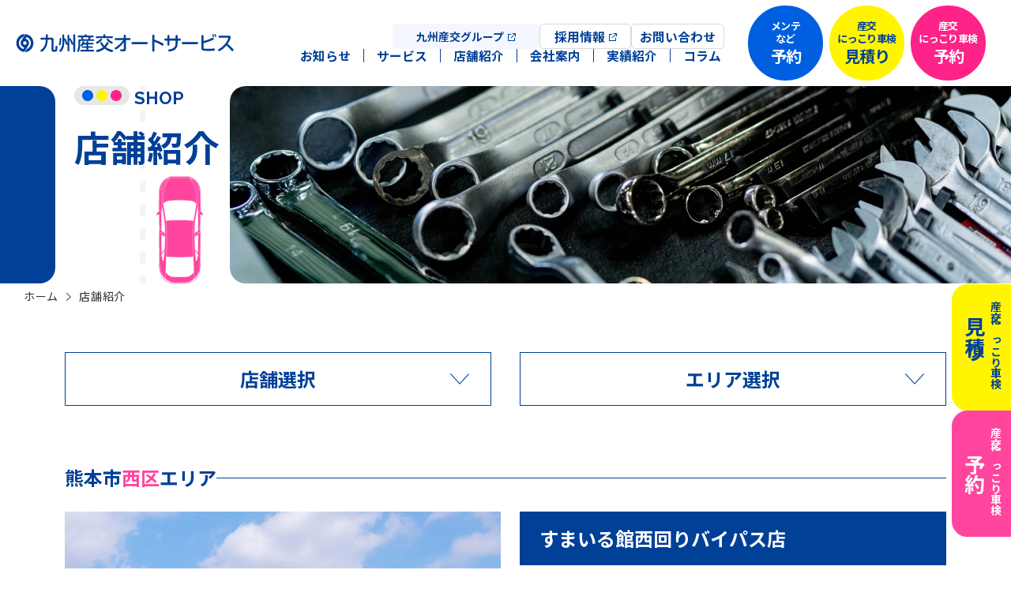

--- FILE ---
content_type: text/html; charset=UTF-8
request_url: https://www.sankoseibi.jp/garage/
body_size: 17656
content:
<!doctype html>
<html data-component="Layout" lang="ja">

<head>
  <meta charset="UTF-8">
  <meta name="format-detection" content="telephone=no">
  <meta name="viewport" content="width=device-width, initial-scale=1, viewport-fit=cover">
    <meta name="msapplication-TileColor" content="#ffffff">
  <meta name="theme-color" content="#ffffff">
    <meta name='robots' content='index, follow, max-image-preview:large, max-snippet:-1, max-video-preview:-1' />
	<style>img:is([sizes="auto" i], [sizes^="auto," i]) { contain-intrinsic-size: 3000px 1500px }</style>
	
	<title>店舗紹介 | 九州産交オートサービス株式会社</title>
	<link rel="canonical" href="https://www.sankoseibi.jp/garage/" />
	<meta property="og:locale" content="ja_JP" />
	<meta property="og:type" content="article" />
	<meta property="og:title" content="店舗紹介 | 九州産交オートサービス株式会社" />
	<meta property="og:url" content="https://www.sankoseibi.jp/garage/" />
	<meta property="og:site_name" content="九州産交オートサービス株式会社" />
	<meta property="article:modified_time" content="2025-01-07T07:31:13+00:00" />
	<meta property="og:image" content="https://www.sankoseibi.jp/wp/wp-content/uploads/2024/12/og-image.jpg" />
	<meta property="og:image:width" content="1200" />
	<meta property="og:image:height" content="630" />
	<meta property="og:image:type" content="image/jpeg" />
	<meta name="twitter:card" content="summary_large_image" />
	<script type="application/ld+json" class="yoast-schema-graph">{"@context":"https://schema.org","@graph":[{"@type":"WebPage","@id":"https://www.sankoseibi.jp/garage/","url":"https://www.sankoseibi.jp/garage/","name":"店舗紹介 | 九州産交オートサービス株式会社","isPartOf":{"@id":"https://www.sankoseibi.jp/#website"},"datePublished":"2024-12-26T04:51:53+00:00","dateModified":"2025-01-07T07:31:13+00:00","breadcrumb":{"@id":"https://www.sankoseibi.jp/garage/#breadcrumb"},"inLanguage":"ja"},{"@type":"BreadcrumbList","@id":"https://www.sankoseibi.jp/garage/#breadcrumb","itemListElement":[{"@type":"ListItem","position":1,"name":"ホーム","item":"https://www.sankoseibi.jp/"},{"@type":"ListItem","position":2,"name":"店舗紹介"}]},{"@type":"WebSite","@id":"https://www.sankoseibi.jp/#website","url":"https://www.sankoseibi.jp/","name":"九州産交オートサービス株式会社","description":"九州産交オートサービス株式会社のホームページです。","alternateName":"FVCMS","inLanguage":"ja"}]}</script>


<script type="text/javascript">
/* <![CDATA[ */
window._wpemojiSettings = {"baseUrl":"https:\/\/s.w.org\/images\/core\/emoji\/15.0.3\/72x72\/","ext":".png","svgUrl":"https:\/\/s.w.org\/images\/core\/emoji\/15.0.3\/svg\/","svgExt":".svg","source":{"concatemoji":"https:\/\/www.sankoseibi.jp\/wp\/wp-includes\/js\/wp-emoji-release.min.js?ver=6.7.1"}};
/*! This file is auto-generated */
!function(i,n){var o,s,e;function c(e){try{var t={supportTests:e,timestamp:(new Date).valueOf()};sessionStorage.setItem(o,JSON.stringify(t))}catch(e){}}function p(e,t,n){e.clearRect(0,0,e.canvas.width,e.canvas.height),e.fillText(t,0,0);var t=new Uint32Array(e.getImageData(0,0,e.canvas.width,e.canvas.height).data),r=(e.clearRect(0,0,e.canvas.width,e.canvas.height),e.fillText(n,0,0),new Uint32Array(e.getImageData(0,0,e.canvas.width,e.canvas.height).data));return t.every(function(e,t){return e===r[t]})}function u(e,t,n){switch(t){case"flag":return n(e,"\ud83c\udff3\ufe0f\u200d\u26a7\ufe0f","\ud83c\udff3\ufe0f\u200b\u26a7\ufe0f")?!1:!n(e,"\ud83c\uddfa\ud83c\uddf3","\ud83c\uddfa\u200b\ud83c\uddf3")&&!n(e,"\ud83c\udff4\udb40\udc67\udb40\udc62\udb40\udc65\udb40\udc6e\udb40\udc67\udb40\udc7f","\ud83c\udff4\u200b\udb40\udc67\u200b\udb40\udc62\u200b\udb40\udc65\u200b\udb40\udc6e\u200b\udb40\udc67\u200b\udb40\udc7f");case"emoji":return!n(e,"\ud83d\udc26\u200d\u2b1b","\ud83d\udc26\u200b\u2b1b")}return!1}function f(e,t,n){var r="undefined"!=typeof WorkerGlobalScope&&self instanceof WorkerGlobalScope?new OffscreenCanvas(300,150):i.createElement("canvas"),a=r.getContext("2d",{willReadFrequently:!0}),o=(a.textBaseline="top",a.font="600 32px Arial",{});return e.forEach(function(e){o[e]=t(a,e,n)}),o}function t(e){var t=i.createElement("script");t.src=e,t.defer=!0,i.head.appendChild(t)}"undefined"!=typeof Promise&&(o="wpEmojiSettingsSupports",s=["flag","emoji"],n.supports={everything:!0,everythingExceptFlag:!0},e=new Promise(function(e){i.addEventListener("DOMContentLoaded",e,{once:!0})}),new Promise(function(t){var n=function(){try{var e=JSON.parse(sessionStorage.getItem(o));if("object"==typeof e&&"number"==typeof e.timestamp&&(new Date).valueOf()<e.timestamp+604800&&"object"==typeof e.supportTests)return e.supportTests}catch(e){}return null}();if(!n){if("undefined"!=typeof Worker&&"undefined"!=typeof OffscreenCanvas&&"undefined"!=typeof URL&&URL.createObjectURL&&"undefined"!=typeof Blob)try{var e="postMessage("+f.toString()+"("+[JSON.stringify(s),u.toString(),p.toString()].join(",")+"));",r=new Blob([e],{type:"text/javascript"}),a=new Worker(URL.createObjectURL(r),{name:"wpTestEmojiSupports"});return void(a.onmessage=function(e){c(n=e.data),a.terminate(),t(n)})}catch(e){}c(n=f(s,u,p))}t(n)}).then(function(e){for(var t in e)n.supports[t]=e[t],n.supports.everything=n.supports.everything&&n.supports[t],"flag"!==t&&(n.supports.everythingExceptFlag=n.supports.everythingExceptFlag&&n.supports[t]);n.supports.everythingExceptFlag=n.supports.everythingExceptFlag&&!n.supports.flag,n.DOMReady=!1,n.readyCallback=function(){n.DOMReady=!0}}).then(function(){return e}).then(function(){var e;n.supports.everything||(n.readyCallback(),(e=n.source||{}).concatemoji?t(e.concatemoji):e.wpemoji&&e.twemoji&&(t(e.twemoji),t(e.wpemoji)))}))}((window,document),window._wpemojiSettings);
/* ]]> */
</script>
<style id='wp-emoji-styles-inline-css' type='text/css'>

	img.wp-smiley, img.emoji {
		display: inline !important;
		border: none !important;
		box-shadow: none !important;
		height: 1em !important;
		width: 1em !important;
		margin: 0 0.07em !important;
		vertical-align: -0.1em !important;
		background: none !important;
		padding: 0 !important;
	}
</style>
<style id='classic-theme-styles-inline-css' type='text/css'>
/*! This file is auto-generated */
.wp-block-button__link{color:#fff;background-color:#32373c;border-radius:9999px;box-shadow:none;text-decoration:none;padding:calc(.667em + 2px) calc(1.333em + 2px);font-size:1.125em}.wp-block-file__button{background:#32373c;color:#fff;text-decoration:none}
</style>
<style id='global-styles-inline-css' type='text/css'>
:root{--wp--preset--aspect-ratio--square: 1;--wp--preset--aspect-ratio--4-3: 4/3;--wp--preset--aspect-ratio--3-4: 3/4;--wp--preset--aspect-ratio--3-2: 3/2;--wp--preset--aspect-ratio--2-3: 2/3;--wp--preset--aspect-ratio--16-9: 16/9;--wp--preset--aspect-ratio--9-16: 9/16;--wp--preset--color--black: #000000;--wp--preset--color--cyan-bluish-gray: #abb8c3;--wp--preset--color--white: #ffffff;--wp--preset--color--pale-pink: #f78da7;--wp--preset--color--vivid-red: #cf2e2e;--wp--preset--color--luminous-vivid-orange: #ff6900;--wp--preset--color--luminous-vivid-amber: #fcb900;--wp--preset--color--light-green-cyan: #7bdcb5;--wp--preset--color--vivid-green-cyan: #00d084;--wp--preset--color--pale-cyan-blue: #8ed1fc;--wp--preset--color--vivid-cyan-blue: #0693e3;--wp--preset--color--vivid-purple: #9b51e0;--wp--preset--gradient--vivid-cyan-blue-to-vivid-purple: linear-gradient(135deg,rgba(6,147,227,1) 0%,rgb(155,81,224) 100%);--wp--preset--gradient--light-green-cyan-to-vivid-green-cyan: linear-gradient(135deg,rgb(122,220,180) 0%,rgb(0,208,130) 100%);--wp--preset--gradient--luminous-vivid-amber-to-luminous-vivid-orange: linear-gradient(135deg,rgba(252,185,0,1) 0%,rgba(255,105,0,1) 100%);--wp--preset--gradient--luminous-vivid-orange-to-vivid-red: linear-gradient(135deg,rgba(255,105,0,1) 0%,rgb(207,46,46) 100%);--wp--preset--gradient--very-light-gray-to-cyan-bluish-gray: linear-gradient(135deg,rgb(238,238,238) 0%,rgb(169,184,195) 100%);--wp--preset--gradient--cool-to-warm-spectrum: linear-gradient(135deg,rgb(74,234,220) 0%,rgb(151,120,209) 20%,rgb(207,42,186) 40%,rgb(238,44,130) 60%,rgb(251,105,98) 80%,rgb(254,248,76) 100%);--wp--preset--gradient--blush-light-purple: linear-gradient(135deg,rgb(255,206,236) 0%,rgb(152,150,240) 100%);--wp--preset--gradient--blush-bordeaux: linear-gradient(135deg,rgb(254,205,165) 0%,rgb(254,45,45) 50%,rgb(107,0,62) 100%);--wp--preset--gradient--luminous-dusk: linear-gradient(135deg,rgb(255,203,112) 0%,rgb(199,81,192) 50%,rgb(65,88,208) 100%);--wp--preset--gradient--pale-ocean: linear-gradient(135deg,rgb(255,245,203) 0%,rgb(182,227,212) 50%,rgb(51,167,181) 100%);--wp--preset--gradient--electric-grass: linear-gradient(135deg,rgb(202,248,128) 0%,rgb(113,206,126) 100%);--wp--preset--gradient--midnight: linear-gradient(135deg,rgb(2,3,129) 0%,rgb(40,116,252) 100%);--wp--preset--font-size--small: 13px;--wp--preset--font-size--medium: 20px;--wp--preset--font-size--large: 36px;--wp--preset--font-size--x-large: 42px;--wp--preset--spacing--20: 0.44rem;--wp--preset--spacing--30: 0.67rem;--wp--preset--spacing--40: 1rem;--wp--preset--spacing--50: 1.5rem;--wp--preset--spacing--60: 2.25rem;--wp--preset--spacing--70: 3.38rem;--wp--preset--spacing--80: 5.06rem;--wp--preset--shadow--natural: 6px 6px 9px rgba(0, 0, 0, 0.2);--wp--preset--shadow--deep: 12px 12px 50px rgba(0, 0, 0, 0.4);--wp--preset--shadow--sharp: 6px 6px 0px rgba(0, 0, 0, 0.2);--wp--preset--shadow--outlined: 6px 6px 0px -3px rgba(255, 255, 255, 1), 6px 6px rgba(0, 0, 0, 1);--wp--preset--shadow--crisp: 6px 6px 0px rgba(0, 0, 0, 1);}:where(.is-layout-flex){gap: 0.5em;}:where(.is-layout-grid){gap: 0.5em;}body .is-layout-flex{display: flex;}.is-layout-flex{flex-wrap: wrap;align-items: center;}.is-layout-flex > :is(*, div){margin: 0;}body .is-layout-grid{display: grid;}.is-layout-grid > :is(*, div){margin: 0;}:where(.wp-block-columns.is-layout-flex){gap: 2em;}:where(.wp-block-columns.is-layout-grid){gap: 2em;}:where(.wp-block-post-template.is-layout-flex){gap: 1.25em;}:where(.wp-block-post-template.is-layout-grid){gap: 1.25em;}.has-black-color{color: var(--wp--preset--color--black) !important;}.has-cyan-bluish-gray-color{color: var(--wp--preset--color--cyan-bluish-gray) !important;}.has-white-color{color: var(--wp--preset--color--white) !important;}.has-pale-pink-color{color: var(--wp--preset--color--pale-pink) !important;}.has-vivid-red-color{color: var(--wp--preset--color--vivid-red) !important;}.has-luminous-vivid-orange-color{color: var(--wp--preset--color--luminous-vivid-orange) !important;}.has-luminous-vivid-amber-color{color: var(--wp--preset--color--luminous-vivid-amber) !important;}.has-light-green-cyan-color{color: var(--wp--preset--color--light-green-cyan) !important;}.has-vivid-green-cyan-color{color: var(--wp--preset--color--vivid-green-cyan) !important;}.has-pale-cyan-blue-color{color: var(--wp--preset--color--pale-cyan-blue) !important;}.has-vivid-cyan-blue-color{color: var(--wp--preset--color--vivid-cyan-blue) !important;}.has-vivid-purple-color{color: var(--wp--preset--color--vivid-purple) !important;}.has-black-background-color{background-color: var(--wp--preset--color--black) !important;}.has-cyan-bluish-gray-background-color{background-color: var(--wp--preset--color--cyan-bluish-gray) !important;}.has-white-background-color{background-color: var(--wp--preset--color--white) !important;}.has-pale-pink-background-color{background-color: var(--wp--preset--color--pale-pink) !important;}.has-vivid-red-background-color{background-color: var(--wp--preset--color--vivid-red) !important;}.has-luminous-vivid-orange-background-color{background-color: var(--wp--preset--color--luminous-vivid-orange) !important;}.has-luminous-vivid-amber-background-color{background-color: var(--wp--preset--color--luminous-vivid-amber) !important;}.has-light-green-cyan-background-color{background-color: var(--wp--preset--color--light-green-cyan) !important;}.has-vivid-green-cyan-background-color{background-color: var(--wp--preset--color--vivid-green-cyan) !important;}.has-pale-cyan-blue-background-color{background-color: var(--wp--preset--color--pale-cyan-blue) !important;}.has-vivid-cyan-blue-background-color{background-color: var(--wp--preset--color--vivid-cyan-blue) !important;}.has-vivid-purple-background-color{background-color: var(--wp--preset--color--vivid-purple) !important;}.has-black-border-color{border-color: var(--wp--preset--color--black) !important;}.has-cyan-bluish-gray-border-color{border-color: var(--wp--preset--color--cyan-bluish-gray) !important;}.has-white-border-color{border-color: var(--wp--preset--color--white) !important;}.has-pale-pink-border-color{border-color: var(--wp--preset--color--pale-pink) !important;}.has-vivid-red-border-color{border-color: var(--wp--preset--color--vivid-red) !important;}.has-luminous-vivid-orange-border-color{border-color: var(--wp--preset--color--luminous-vivid-orange) !important;}.has-luminous-vivid-amber-border-color{border-color: var(--wp--preset--color--luminous-vivid-amber) !important;}.has-light-green-cyan-border-color{border-color: var(--wp--preset--color--light-green-cyan) !important;}.has-vivid-green-cyan-border-color{border-color: var(--wp--preset--color--vivid-green-cyan) !important;}.has-pale-cyan-blue-border-color{border-color: var(--wp--preset--color--pale-cyan-blue) !important;}.has-vivid-cyan-blue-border-color{border-color: var(--wp--preset--color--vivid-cyan-blue) !important;}.has-vivid-purple-border-color{border-color: var(--wp--preset--color--vivid-purple) !important;}.has-vivid-cyan-blue-to-vivid-purple-gradient-background{background: var(--wp--preset--gradient--vivid-cyan-blue-to-vivid-purple) !important;}.has-light-green-cyan-to-vivid-green-cyan-gradient-background{background: var(--wp--preset--gradient--light-green-cyan-to-vivid-green-cyan) !important;}.has-luminous-vivid-amber-to-luminous-vivid-orange-gradient-background{background: var(--wp--preset--gradient--luminous-vivid-amber-to-luminous-vivid-orange) !important;}.has-luminous-vivid-orange-to-vivid-red-gradient-background{background: var(--wp--preset--gradient--luminous-vivid-orange-to-vivid-red) !important;}.has-very-light-gray-to-cyan-bluish-gray-gradient-background{background: var(--wp--preset--gradient--very-light-gray-to-cyan-bluish-gray) !important;}.has-cool-to-warm-spectrum-gradient-background{background: var(--wp--preset--gradient--cool-to-warm-spectrum) !important;}.has-blush-light-purple-gradient-background{background: var(--wp--preset--gradient--blush-light-purple) !important;}.has-blush-bordeaux-gradient-background{background: var(--wp--preset--gradient--blush-bordeaux) !important;}.has-luminous-dusk-gradient-background{background: var(--wp--preset--gradient--luminous-dusk) !important;}.has-pale-ocean-gradient-background{background: var(--wp--preset--gradient--pale-ocean) !important;}.has-electric-grass-gradient-background{background: var(--wp--preset--gradient--electric-grass) !important;}.has-midnight-gradient-background{background: var(--wp--preset--gradient--midnight) !important;}.has-small-font-size{font-size: var(--wp--preset--font-size--small) !important;}.has-medium-font-size{font-size: var(--wp--preset--font-size--medium) !important;}.has-large-font-size{font-size: var(--wp--preset--font-size--large) !important;}.has-x-large-font-size{font-size: var(--wp--preset--font-size--x-large) !important;}
:where(.wp-block-post-template.is-layout-flex){gap: 1.25em;}:where(.wp-block-post-template.is-layout-grid){gap: 1.25em;}
:where(.wp-block-columns.is-layout-flex){gap: 2em;}:where(.wp-block-columns.is-layout-grid){gap: 2em;}
:root :where(.wp-block-pullquote){font-size: 1.5em;line-height: 1.6;}
</style>
<link rel="https://api.w.org/" href="https://www.sankoseibi.jp/wp-json/" /><link rel="alternate" title="JSON" type="application/json" href="https://www.sankoseibi.jp/wp-json/wp/v2/pages/2247" /><link rel="alternate" title="oEmbed (JSON)" type="application/json+oembed" href="https://www.sankoseibi.jp/wp-json/oembed/1.0/embed?url=https%3A%2F%2Fwww.sankoseibi.jp%2Fgarage%2F" />
<link rel="alternate" title="oEmbed (XML)" type="text/xml+oembed" href="https://www.sankoseibi.jp/wp-json/oembed/1.0/embed?url=https%3A%2F%2Fwww.sankoseibi.jp%2Fgarage%2F&#038;format=xml" />
<link rel="icon" href="https://www.sankoseibi.jp/wp/wp-content/uploads/2024/12/cropped-favicon-32x32.png" sizes="32x32" />
<link rel="icon" href="https://www.sankoseibi.jp/wp/wp-content/uploads/2024/12/cropped-favicon-192x192.png" sizes="192x192" />
<link rel="apple-touch-icon" href="https://www.sankoseibi.jp/wp/wp-content/uploads/2024/12/cropped-favicon-180x180.png" />
<meta name="msapplication-TileImage" content="https://www.sankoseibi.jp/wp/wp-content/uploads/2024/12/cropped-favicon-270x270.png" />
    <!-- WebFont -->
<link rel="preconnect" href="https://fonts.googleapis.com">
<link rel="preconnect" href="https://fonts.gstatic.com" crossorigin>
<script id="webfont-loader">
WebFontConfig = {
  google: {
    families: ['Noto+Sans+JP:400,500,700,800', 'Raleway:400,700', 'Poppins:500'],
  },
  timeout: 2000,
};
(function(d) {
  var wf = d.createElement('script'),
    s = d.scripts[0]
  wf.src = 'https://ajax.googleapis.com/ajax/libs/webfont/1.6.26/webfont.js'
  wf.async = true
  s.parentNode.insertBefore(wf, s)
})(document)
</script>
<!-- CSS・JS -->
<link id="preload-assets/css/main.css" rel="preload" href="https://www.sankoseibi.jp/wp/wp-content/themes/sankoseibi_2024/assets/css/main.css?ver=2025062655532" as="style">
<link id="assets/css/main.css" rel="stylesheet" href="https://www.sankoseibi.jp/wp/wp-content/themes/sankoseibi_2024/assets/css/main.css?ver=2025062655532" media="all">
<link id="preload-assets/css/utility-tailwind.css" rel="preload" href="https://www.sankoseibi.jp/wp/wp-content/themes/sankoseibi_2024/assets/css/utility-tailwind.css?ver=2025062655532" as="style">
<link id="assets/css/utility-tailwind.css" rel="stylesheet" href="https://www.sankoseibi.jp/wp/wp-content/themes/sankoseibi_2024/assets/css/utility-tailwind.css?ver=2025062655532" media="all">
<link id="preload-assets/css/main-minMD.css" rel="preload" href="https://www.sankoseibi.jp/wp/wp-content/themes/sankoseibi_2024/assets/css/main-minMD.css?ver=2025062655532" as="style">
<link id="assets/css/main-minMD.css" rel="stylesheet" href="https://www.sankoseibi.jp/wp/wp-content/themes/sankoseibi_2024/assets/css/main-minMD.css?ver=2025062655532" media="(min-width: 768px)">
<link id="preload-assets/css/main-minLG.css" rel="preload" href="https://www.sankoseibi.jp/wp/wp-content/themes/sankoseibi_2024/assets/css/main-minLG.css?ver=2025062655532" as="style">
<link id="assets/css/main-minLG.css" rel="stylesheet" href="https://www.sankoseibi.jp/wp/wp-content/themes/sankoseibi_2024/assets/css/main-minLG.css?ver=2025062655532" media="(min-width: 1024px)">
<!-- reCAPTCHA -->
<style>
.sr-only {
  position: absolute;
  width: 1px;
  height: 1px;
  padding: 0;
  margin: -1px;
  overflow: hidden;
  clip: rect(0, 0, 0, 0);
  white-space: nowrap;
  border-width: 0;
}

.grecaptcha-badge {
  visibility: hidden;
}
</style>
  <style>
    .c-editor #ez-toc-container .ez-toc-link::before{
      counter-increment: number 1 !important;
      /* content: counter(number) ""; */
    }

    .c-editor blockquote:not(.alignleft):not(.alignright) {
      margin-left: 0rem;
    }

    .c-editor ol,
    .c-editor ul{
      padding-left: 1em;
    }
  </style>

<!-- JS -->
<script src="https://www.sankoseibi.jp/wp/wp-content/themes/sankoseibi_2024/assets/js/main.js?ver=2025041463534" type="module"></script>
    <!-- GTM -->

  <!-- Google Tag Manager -->
  <script>
  (function(w, d, s, l, i) {
    w[l] = w[l] || [];
    w[l].push({
      'gtm.start': new Date().getTime(),
      event: 'gtm.js'
    });
    var f = d.getElementsByTagName(s)[0],
      j = d.createElement(s),
      dl = l != 'dataLayer' ? '&l=' + l : '';
    j.async = true;
    j.src =
      'https://www.googletagmanager.com/gtm.js?id=' + i + dl;
    f.parentNode.insertBefore(j, f);
  })(window, document, 'script', 'dataLayer', 'GTM-5F55MW7');
  </script>

  <script>
  (function(w, d, s, l, i) {
    w[l] = w[l] || [];
    w[l].push({
      'gtm.start': new Date().getTime(),
      event: 'gtm.js'
    });
    var f = d.getElementsByTagName(s)[0],
      j = d.createElement(s),
      dl = l != 'dataLayer' ? '&l=' + l : '';
    j.async = true;
    j.src =
      'https://www.googletagmanager.com/gtm.js?id=' + i + dl;
    f.parentNode.insertBefore(j, f);
  })(window, document, 'script', 'dataLayer', 'GTM-K9LTG74');
  </script>


  <!-- End Google Tag Manager -->

  </head>

<body id="body"
  class="l-body undefined l-body--fixedBtn "
  data-slug="garage">
  <!-- wp_body_open -->
  
  <!-- GTM -->
  <!-- Google Tag Manager (noscript) -->
  <noscript><iframe src="https://www.googletagmanager.com/ns.html?id=GTM-5F55MW7" height="0" width="0"
      style="display:none;visibility:hidden"></iframe></noscript>

  <noscript><iframe src=https://www.googletagmanager.com/ns.html?id=GTM-K9LTG74 height="0" width="0"
      style="display:none;visibility:hidden"></iframe></noscript>
  <!-- End Google Tag Manager (noscript) -->

  
  <header data-component="Header" id="header" class="l-body__header">
  <div data-view-over="header" class="c-header" id="header-target">
    <div class="c-header__main">
      <div id="header-logo" class="c-header__logo">
        <div class="c-header__logo-label">
          <span data-component="Logo" class="c-logo">
            <a href="https://www.sankoseibi.jp/" class="c-logo__link">
              <img src="https://www.sankoseibi.jp/wp/wp-content/themes/sankoseibi_2024/assets/images/svg/logo.svg" decoding="async" width="361" height="29" class="c-logo__symbol" alt="九州産交オートサービス">
            </a>
          </span>
        </div>
      </div>

      <div class="c-header__nav">
        <nav id="global-menu" class="c-header__nav-inner">
          <div class="c-nav-flex">
            <ul class="c-nav-global c-nav-global--btn">
              <li class="c-nav-global__btn c-nav-global__btn--bg">
                <a href="https://www.kyusanko.co.jp/" target="_blank" class="c-nav-global__link">
                  <span class="c-nav-global__link-label">九州産交グループ<svg paint-order="stroke" width="10" height="10" class="relative top-[-0.1rem] ml-[0.5rem]" aria-hidden="true">
                      <use href="https://www.sankoseibi.jp/wp/wp-content/themes/sankoseibi_2024/assets/svg/sprite.svg#i-blank"></use>
                    </svg></span>
                  <svg paint-order="stroke" width="16" height="16" class="c-nav-global__link-ico" aria-hidden="true">
                    <use href="https://www.sankoseibi.jp/wp/wp-content/themes/sankoseibi_2024/assets/svg/sprite.svg#i-arrow-right"></use>
                  </svg>
                </a>
              </li>
              <li class="c-nav-global__btn">
                <a href="https://recruit.sankoseibi.jp/" target="_blank" class="c-nav-global__link">
                  <span class="c-nav-global__link-label">採用情報<svg paint-order="stroke" width="10" height="10" class="relative top-[-0.1rem] ml-[0.5rem]" aria-hidden="true">
                      <use href="https://www.sankoseibi.jp/wp/wp-content/themes/sankoseibi_2024/assets/svg/sprite.svg#i-blank"></use>
                    </svg></span>
                  <svg paint-order="stroke" width="16" height="16" class="c-nav-global__link-ico" aria-hidden="true">
                    <use href="https://www.sankoseibi.jp/wp/wp-content/themes/sankoseibi_2024/assets/svg/sprite.svg#i-arrow-right"></use>
                  </svg>
                </a>
              </li>
              <li class="c-nav-global__btn">
                <a href="https://www.sankoseibi.jp/contact/" class="c-nav-global__link">
                  <span class="c-nav-global__link-label">お問い合わせ</span>
                  <svg paint-order="stroke" width="16" height="16" class="c-nav-global__link-ico" aria-hidden="true">
                    <use href="https://www.sankoseibi.jp/wp/wp-content/themes/sankoseibi_2024/assets/svg/sprite.svg#i-arrow-right"></use>
                  </svg>
                </a>
              </li>
            </ul>
            <ul class="c-nav-global">
              <li class="c-nav-global__item">
                <a href="https://www.sankoseibi.jp/news/" class="c-nav-global__link">
                  <span class="c-nav-global__link-label">お知らせ</span>
                  <svg paint-order="stroke" width="16" height="16" class="c-nav-global__link-ico" aria-hidden="true">
                    <use href="https://www.sankoseibi.jp/wp/wp-content/themes/sankoseibi_2024/assets/svg/sprite.svg#i-arrow-right"></use>
                  </svg>
                </a>
              </li>
              <li class="c-nav-global__item js-dropdown js-drawerInAccordion">
                <button type="button" class="c-nav-global__link" aria-expanded="true" aria-controls="nav-dropdown-hover"
                  data-accordion="summary">
                  <span class="c-nav-global__link-label">サービス</span>
                  <svg paint-order="stroke" width="16" height="16" class="c-nav-global__link-ico" aria-hidden="true">
                    <use href="https://www.sankoseibi.jp/wp/wp-content/themes/sankoseibi_2024/assets/svg/sprite.svg#i-arrow-right"></use>
                  </svg>
                </button>
                <div id="nav-dropdown-hover" class="c-nav-dropdown" data-accordion="content">
                  <div class="c-nav-global-child">
                    <ul class="c-nav-global-child__list">
                      <li class="c-nav-global-child__item">
                        <a href="https://www.sankoseibi.jp/vehicle/" class="c-nav-global-child__link">
                          <span class="c-nav-global-child__link-label">車検</span>
                          <svg paint-order="stroke" width="16" height="12" class="c-nav-global-child__link-ico"
                            aria-hidden="true">
                            <use href="https://www.sankoseibi.jp/wp/wp-content/themes/sankoseibi_2024/assets/svg/sprite.svg#i-arrow-right"></use>
                          </svg>
                        </a>
                      </li>
                      <li class="c-nav-global-child__item">
                        <a href="https://www.sankoseibi.jp/newused/" class="c-nav-global-child__link">
                          <span class="c-nav-global-child__link-label">自動車販売・マイカーリース</span>
                          <svg paint-order="stroke" width="16" height="12" class="c-nav-global-child__link-ico"
                            aria-hidden="true">
                            <use href="https://www.sankoseibi.jp/wp/wp-content/themes/sankoseibi_2024/assets/svg/sprite.svg#i-arrow-right"></use>
                          </svg>
                        </a>
                      </li>
                      <li class="c-nav-global-child__item">
                        <a href="https://www.sankoseibi.jp/repair/" class="c-nav-global-child__link">
                          <span class="c-nav-global-child__link-label">修理・鈑金</span>
                          <svg paint-order="stroke" width="16" height="12" class="c-nav-global-child__link-ico"
                            aria-hidden="true">
                            <use href="https://www.sankoseibi.jp/wp/wp-content/themes/sankoseibi_2024/assets/svg/sprite.svg#i-arrow-right"></use>
                          </svg>
                        </a>
                      </li>
                      <li class="c-nav-global-child__item">
                        <a href="https://www.sankoseibi.jp/insurance/" class="c-nav-global-child__link">
                          <span class="c-nav-global-child__link-label">損害保険・生命保険</span>
                          <svg paint-order="stroke" width="16" height="12" class="c-nav-global-child__link-ico"
                            aria-hidden="true">
                            <use href="https://www.sankoseibi.jp/wp/wp-content/themes/sankoseibi_2024/assets/svg/sprite.svg#i-arrow-right"></use>
                          </svg>
                        </a>
                      </li>
                    </ul>
                  </div>
                </div>
              </li>
              <li class="c-nav-global__item">
                <a href="https://www.sankoseibi.jp/garage/" class="c-nav-global__link">
                  <span class="c-nav-global__link-label">店舗紹介</span>
                  <svg paint-order="stroke" width="16" height="16" class="c-nav-global__link-ico" aria-hidden="true">
                    <use href="https://www.sankoseibi.jp/wp/wp-content/themes/sankoseibi_2024/assets/svg/sprite.svg#i-arrow-right"></use>
                  </svg>
                </a>
              </li>
              <li class="c-nav-global__item">
                <a href="https://www.sankoseibi.jp/company/" class="c-nav-global__link">
                  <span class="c-nav-global__link-label">会社案内</span>
                  <svg paint-order="stroke" width="16" height="16" class="c-nav-global__link-ico" aria-hidden="true">
                    <use href="https://www.sankoseibi.jp/wp/wp-content/themes/sankoseibi_2024/assets/svg/sprite.svg#i-arrow-right"></use>
                  </svg>
                </a>
              </li>
              <li class="c-nav-global__item">
                <a href="https://www.sankoseibi.jp/works/" class="c-nav-global__link">
                  <span class="c-nav-global__link-label">実績紹介</span>
                  <svg paint-order="stroke" width="16" height="16" class="c-nav-global__link-ico" aria-hidden="true">
                    <use href="https://www.sankoseibi.jp/wp/wp-content/themes/sankoseibi_2024/assets/svg/sprite.svg#i-arrow-right"></use>
                  </svg>
                </a>
              </li>
              <li class="c-nav-global__item">
                <a href="https://www.sankoseibi.jp/column/" class="c-nav-global__link">
                  <span class="c-nav-global__link-label">コラム</span>
                  <svg paint-order="stroke" width="16" height="16" class="c-nav-global__link-ico" aria-hidden="true">
                    <use href="https://www.sankoseibi.jp/wp/wp-content/themes/sankoseibi_2024/assets/svg/sprite.svg#i-arrow-right"></use>
                  </svg>
                </a>
              </li>
              <li class="c-nav-global__item lg:hidden">
                <a href="https://www.kyusanko.co.jp/" target="_blank" class="c-nav-global__link">
                  <span class="c-nav-global__link-label">九州産交グループ<svg paint-order="stroke" width="10" height="10" class="relative top-[-0.1rem] ml-[0.5rem]" aria-hidden="true">
                      <use href="https://www.sankoseibi.jp/wp/wp-content/themes/sankoseibi_2024/assets/svg/sprite.svg#i-blank"></use>
                    </svg></span>
                  <svg paint-order="stroke" width="16" height="16" class="c-nav-global__link-ico" aria-hidden="true">
                    <use href="https://www.sankoseibi.jp/wp/wp-content/themes/sankoseibi_2024/assets/svg/sprite.svg#i-arrow-right"></use>
                  </svg>
                </a>
              </li>
              <li class="c-nav-global__item lg:hidden">
                <a href="https://recruit.sankoseibi.jp/" target="_blank" class="c-nav-global__link">
                  <span class="c-nav-global__link-label">採用情報<svg paint-order="stroke" width="10" height="10" class="relative top-[-0.1rem] ml-[0.5rem]" aria-hidden="true">
                      <use href="https://www.sankoseibi.jp/wp/wp-content/themes/sankoseibi_2024/assets/svg/sprite.svg#i-blank"></use>
                    </svg></span>
                  <svg paint-order="stroke" width="16" height="16" class="c-nav-global__link-ico" aria-hidden="true">
                    <use href="https://www.sankoseibi.jp/wp/wp-content/themes/sankoseibi_2024/assets/svg/sprite.svg#i-arrow-right"></use>
                  </svg>
                </a>
              </li>
              <li class="c-nav-global__item lg:hidden">
                <a href="https://www.sankoseibi.jp/contact/" class="c-nav-global__link">
                  <span class="c-nav-global__link-label">お問い合わせ</span>
                  <svg paint-order="stroke" width="16" height="16" class="c-nav-global__link-ico" aria-hidden="true">
                    <use href="https://www.sankoseibi.jp/wp/wp-content/themes/sankoseibi_2024/assets/svg/sprite.svg#i-arrow-right"></use>
                  </svg>
                </a>
              </li>
              <li class="c-nav-global__item lg:hidden">
                <a href="https://www.sankoseibi.jp/contact/" class="c-nav-global__link">
                  <span class="c-nav-global__link-label">プライバシーポリシー</span>
                  <svg paint-order="stroke" width="16" height="16" class="c-nav-global__link-ico" aria-hidden="true">
                    <use href="https://www.sankoseibi.jp/wp/wp-content/themes/sankoseibi_2024/assets/svg/sprite.svg#i-arrow-right"></use>
                  </svg>
                </a>
              </li>
            </ul>
          </div>
          <ul class="c-nav-sub">
            <li class="c-nav-sub__item">
              <a href="https://totoco.biz/asp/a/kyusanko/index.php?courseType=1" target="_blank"
                rel="noopener noreferrer" id="header-maintenance-reservation"
                class="c-nav-sub__link c-nav-sub__link--blue">
                <span class="c-nav-sub__label c-nav-sub__label--s">メンテ<br />など</span>
                <span class="c-nav-sub__label c-nav-sub__label--b">予約</span>
              </a>
            </li>
            <li class="c-nav-sub__item">
              <a href="https://totoco.biz/asp/a/kyusanko/simulator/" target="_blank" rel="noopener noreferrer"
                id="header-smile-estimate" class="c-nav-sub__link c-nav-sub__link--yellow">
                <span class="c-nav-sub__label c-nav-sub__label--s">産交<br>にっこり車検</span>
                <span class="c-nav-sub__label c-nav-sub__label--b">見積り</span>
              </a>
            </li>
            <li class="c-nav-sub__item">
              <a href="https://www.sankoseibi.jp/vehicle/#nikkori-contact" rel="noopener noreferrer"
                id="header-smile-reservation" class="c-nav-sub__link c-nav-sub__link--pink">
                <span class="c-nav-sub__label c-nav-sub__label--s">産交<br>にっこり車検</span>
                <span class="c-nav-sub__label c-nav-sub__label--b">予約</span>
              </a>
            </li>
          </ul>
          <div class="c-list-sns mt-[4rem] flex flex-col items-center lg:hidden lg:flex-row">
            <p class="mb-[1.5rem] text-[1.8rem] font-bold leading-[1.2] text-theme lg:mb-0 lg:mr-[2.4rem]">OFFCIAL SNS
            </p>
            <ul class="flex list-none pl-0 [&_li:not(:last-of-type)]:mr-[2rem]">
              <li>
                <a href="https://page.line.me/306xamkq?openQrModal=true" target="_blank" rel="noopener noreferrer"
                  class="c-link-sns" aria-label="公式LINEへ移動する">
                  <img src="https://www.sankoseibi.jp/wp/wp-content/themes/sankoseibi_2024/assets/images/svg/logo-line.svg" width="50"
                    height="50" alt="LINEロゴ" decoding="async" loading="lazy" class="c-link-sns__img">
                </a>
              </li>
              <li>
                <a href="https://www.instagram.com/smile.kyusanko.as/" target="_blank" rel="noopener noreferrer"
                  class="c-link-sns" aria-label="公式Instagramへ移動する">
                  <picture>
                    <source type="image/webp" media="(min-width:25px)"
                      srcset="https://www.sankoseibi.jp/wp/wp-content/themes/sankoseibi_2024/assets/images/common/logo-insta.webp 1x, https://www.sankoseibi.jp/wp/wp-content/themes/sankoseibi_2024/assets/images/common/logo-insta@2x.webp 2x"
                      width="50" height="50">
                    <source media="(min-width:25px)"
                      srcset="https://www.sankoseibi.jp/wp/wp-content/themes/sankoseibi_2024/assets/images/common/logo-insta.png 1x, https://www.sankoseibi.jp/wp/wp-content/themes/sankoseibi_2024/assets/images/common/logo-insta@2x.png 2x"
                      width="50" height="50">
                    <source type="image/webp"
                      srcset="https://www.sankoseibi.jp/wp/wp-content/themes/sankoseibi_2024/assets/images/common/logo-insta.webp 1x, https://www.sankoseibi.jp/wp/wp-content/themes/sankoseibi_2024/assets/images/common/logo-insta@2x.webp 2x"
                      width="50" height="50">
                    <img src="https://www.sankoseibi.jp/wp/wp-content/themes/sankoseibi_2024/assets/images/common/logo-insta.png"
                      srcset="https://www.sankoseibi.jp/wp/wp-content/themes/sankoseibi_2024/assets/images/common/logo-insta@2x.png"
                      decoding="async" loading="lazy" width="50" height="50" alt="Instagramロゴ" class="c-link-sns__img">
                  </picture>
                </a>
              </li>
              <li>
                <a href="https://www.facebook.com/kyusyusankoAS" target="_blank" rel="noopener noreferrer"
                  class="c-link-sns" aria-label="公式Facebookへ移動する">
                  <img src="https://www.sankoseibi.jp/wp/wp-content/themes/sankoseibi_2024/assets/images/svg/logo-face.svg" width="50"
                    height="50" alt="Facebookロゴ" decoding="async" loading="lazy" class="c-link-sns__img">
                </a>
              </li>
            </ul>
          </div>
        </nav>
      </div>
    </div>
  </div>

  <button id="menu-toggle" class="c-menu-toggle lg:hidden" type="button" aria-label="メニュー"
    aria-controls="global-menu-drawer" aria-expanded="false">
    <span class="c-menu-toggle__u"></span>
    <span data-close-label="CLOSE" data-open-label="MENU" class="c-menu-toggle__label">メニュー</span>
  </button>

  <div data-view-over="header" class="c-hero ">
  <div class="c-hero__container">
    <div class="c-hero-heading">
      <div class="c-hero-heading__inner">
        <h1 class="c-hero-heading-main">
          <span class="c-hero-heading-main__label">店舗紹介</span>
        </h1>
        <div class="c-heading-signal ">
          <img src="https://www.sankoseibi.jp/wp/wp-content/themes/sankoseibi_2024/assets/images/svg/signal.svg" width="70" height="24" alt="" decoding="async" class="c-heading-signal__ico" aria-hidden="true">
                      <p class="c-heading-signal__title">
              <span class="c-heading-signal__title-en" style="text-transform: uppercase;" lang="en">SHOP</span>
            </p>
                  </div>
        <img src="https://www.sankoseibi.jp/wp/wp-content/themes/sankoseibi_2024/assets/images/svg/car-pink-type02.svg" width="60" height="121" class="c-hero__car c-hero__car--right">      </div>

            <div class="c-hero__bgBox">
                <picture>
          <source type="image/webp" media="(min-width:575px)" srcset="https://www.sankoseibi.jp/wp/wp-content/themes/sankoseibi_2024/assets/images/hero/hero-garage.webp 1x, https://www.sankoseibi.jp/wp/wp-content/themes/sankoseibi_2024/assets/images/hero/hero-garage@2x.webp 2x" width="1028" height="250">
          <source media="(min-width:575px)" srcset="https://www.sankoseibi.jp/wp/wp-content/themes/sankoseibi_2024/assets/images/hero/hero-garage.jpg 1x, https://www.sankoseibi.jp/wp/wp-content/themes/sankoseibi_2024/assets/images/hero/hero-garage@2x.jpg 2x" width="1028" height="250">
          <source type="image/webp" srcset="https://www.sankoseibi.jp/wp/wp-content/themes/sankoseibi_2024/assets/images/hero/hero-garage_sp.webp 1x, https://www.sankoseibi.jp/wp/wp-content/themes/sankoseibi_2024/assets/images/hero/hero-garage_sp@2x.webp 2x" width="275" height="180">
          <img src="https://www.sankoseibi.jp/wp/wp-content/themes/sankoseibi_2024/assets/images/hero/hero-garage_sp.jpg" srcset="https://www.sankoseibi.jp/wp/wp-content/themes/sankoseibi_2024/assets/images/hero/hero-garage_sp.jpg 1x, https://www.sankoseibi.jp/wp/wp-content/themes/sankoseibi_2024/assets/images/hero/hero-garage_sp@2x.jpg 2x" width="275" height="180" alt="" class="c-hero__bg">
        </picture>
              </div>
          </div>
  </div>
</div>
</header>

  <main id="main" class="l-body__main">
    
    <nav data-component="BreadcrumbList" aria-label="breadcrumbs" class="c-breadcrumbs">
      <ol class="c-breadcrumbs__crumbs has-no-separators">
    <li class="c-breadcrumbs__crumb"><a href="https://www.sankoseibi.jp/" class="c-breadcrumbs__link">ホーム</a></li><li class="c-breadcrumbs__crumb"><a href="https://www.sankoseibi.jp/garage/" class="c-breadcrumbs__link">店舗紹介</a></li>
      </ol>
    </nav>
        <div class="l-body__wrapper false">
      <div class="l-body__container">

<div class="pb-[8rem] pt-[4rem] md:pb-[12.5rem] md:pt-[6.4rem]">
  <div data-component="Container" class="c-container  w-[111.6rem]">


    <div class="mb-[4rem] grid grid-cols-1 gap-y-[2rem] md:mb-[7rem] md:grid-cols-2 md:gap-x-[3.6rem]">
      <select id="select-store" class="c-select js-select" aria-label="店舗選択">
        <option value="#select-store">店舗選択</option>
        <option value="#sm_nishi">すまいる館西回りバイパス店</option>
        <option value="#sm_shimizu">すまいる館清水バイパス店</option>
        <option value="#sm_hida">飛田バイパス店</option>
        <option value="#sm_hikari">すまいる館光の森店</option>
        <option value="#sm_yatsukou">すまいる館八代工業高校前店</option>
        <option value="#sm_yatsuminami">すまいる館八代南インター店</option>
        <option value="#se_kumamoto">熊本整備工場</option>
        <option value="#se_amakusa">天草整備工場</option>
        <option value="#se_yatsushiro">八代整備工場</option>
        <option value="#se_tamana">玉名整備工場</option>
        <option value="#se_oodu">大津整備工場</option>
        <option value="#se_hitoyoshi">人吉整備工場</option>
      </select>
      <select id="select-area" class="c-select js-select" aria-label="エリア選択">
        <option value="#select-area">エリア選択</option>
        <option value="#nishi">熊本市西区</option>
        <option value="#kita">熊本市北区</option>
        <option value="#amakusa">天草市</option>
        <option value="#yatsushiro">八代市</option>
        <option value="#tamana">玉名市</option>
        <option value="#kikuchi">菊池郡</option>
        <option value="#hitoyoshi">人吉市</option>
      </select>
    </div>


    <div class="c-garage-area-wrapper">
      <!-- 熊本市西区エリア -->
      <section id="nishi" class="c-garage-area">
        <h2
          class="mb-[2.2rem] flex items-center gap-x-[.8rem] text-theme after:h-[1px] after:w-full after:bg-theme after:content-['']">
          <span class="max-w-[90%] flex-shrink-0">熊本市<span class="text-accent-pink-FF459E">西区</span>エリア</span>
        </h2>

        <div class="c-garage-wrapper">
          <!-- すまいる館西回りバイパス店 -->
          <article id="sm_nishi" class="c-garage">
            <h3 class="c-garage__ttl">すまいる館西回りバイパス店</h3>
            <figure class="c-garage__img">
              <picture>
                <source type="image/webp" media="(min-width:276px)"
                  srcset="https://www.sankoseibi.jp/wp/wp-content/themes/sankoseibi_2024/assets/images/page/garage/img_shop_sm_nishi.webp 1x, https://www.sankoseibi.jp/wp/wp-content/themes/sankoseibi_2024/assets/images/page/garage/img_shop_sm_nishi@2x.webp 2x"
                  width="552" height="472">
                <source media="(min-width:276px)"
                  srcset="https://www.sankoseibi.jp/wp/wp-content/themes/sankoseibi_2024/assets/images/page/garage/img_shop_sm_nishi.jpg 1x, https://www.sankoseibi.jp/wp/wp-content/themes/sankoseibi_2024/assets/images/page/garage/img_shop_sm_nishi@2x.jpg 2x"
                  width="552" height="472">
                <source type="image/webp"
                  srcset="https://www.sankoseibi.jp/wp/wp-content/themes/sankoseibi_2024/assets/images/page/garage/img_shop_sm_nishi.webp 1x, https://www.sankoseibi.jp/wp/wp-content/themes/sankoseibi_2024/assets/images/page/garage/img_shop_sm_nishi@2x.webp 2x"
                  width="552" height="472">
                <img src="https://www.sankoseibi.jp/wp/wp-content/themes/sankoseibi_2024/assets/images/page/garage/img_shop_sm_nishi.jpg"
                  srcset="https://www.sankoseibi.jp/wp/wp-content/themes/sankoseibi_2024/assets/images/page/garage/img_shop_sm_nishi@2x.jpg"
                  decoding="async" loading="lazy" width="552" height="472" alt="" class="">
              </picture>
            </figure>
            <div class="c-garage__content">
              <ul class="c-garage__icon-list list-none pl-0">
                <li class="c-garage__icon-item">
                  <span class="c-garage__icon-item-i">
                    <img src="https://www.sankoseibi.jp/wp/wp-content/themes/sankoseibi_2024/assets/images/page/garage/nikkori.svg" width="50" height="50" alt="" decoding="async" loading="lazy">
                  </span>
                  <span class="c-garage__icon-item-txt">にっこり車検<br>取扱店舗</span>
                </li>
                <li class="c-garage__icon-item">
                  <span class="c-garage__icon-item-i">
                    <img src="https://www.sankoseibi.jp/wp/wp-content/themes/sankoseibi_2024/assets/images/page/garage/1day.svg" width="50" height="50" alt="" decoding="async" loading="lazy">
                  </span>
                  <span class="c-garage__icon-item-txt">1日車検<br>取扱店舗</span>
                </li>
                <li class="c-garage__icon-item">
                  <span class="c-garage__icon-item-i">
                    <img src="https://www.sankoseibi.jp/wp/wp-content/themes/sankoseibi_2024/assets/images/page/garage/yumecard.svg" width="37" height="50" alt="" decoding="async" loading="lazy">
                  </span>
                  <span class="c-garage__icon-item-txt">ゆめカード<br>取扱店舗</span>
                </li>
                <li class="c-garage__icon-item">
                  <span class="c-garage__icon-item-i">
                    <img src="https://www.sankoseibi.jp/wp/wp-content/themes/sankoseibi_2024/assets/images/page/garage/ico-pc.svg" width="50" height="50" alt="" decoding="async" loading="lazy">
                  </span>
                  <span class="c-garage__icon-item-txt">コンピューター<br>診断</span>
                </li>
              </ul>

              <div class="js-more-scope group">
                <table class="c-garage__table">
                  <tbody>
                    <tr>
                      <th>住所</th>
                      <td>〒860-0068<br>熊本市西区上代四丁目14－10
                        <a href="https://goo.gl/maps/pKSYLW63gBr" target="_blank" class="c-garage__map-link">グーグルMAPを見る</a>
                      </td>
                    </tr>
                    <tr>
                      <th>営業時間</th>
                      <td>9:00～17:30&emsp;(日祝も営業中)</td>
                    </tr>
                    <tr>
                      <th>定休日</th>
                      <td><span class="text-accent-pink-FF459E">火曜・第1、第3日曜</span></td>
                    </tr>
                    <tr>
                      <th><span class="mt-[.3em] block align-middle md:mt-0">電話</span></th>
                      <td><a href="tel:0963597313" class="text-[2rem] font-bold text-theme">096-359-7313</a></td>
                    </tr>
                    <tr>
                      <th><span class="mt-[.3em] block align-middle md:mt-0">FAX</span></th>
                      <td>096-324-3637</td>
                    </tr>
                    <tr>
                      <th>店長</th>
                      <td>岡﨑 良介</td>
                    </tr>
                    <tr>
                      <th>店長のひと言</th>
                      <td>｢クルマのどんな些細なことでもお客様には大きな不安となりえる｣西回りバイパス店では、そんなおクルマの不安解消のお手伝いをスタッフ一丸となってさせていただきます！車検・点検・修理なんでもお申し付け下さい。ご来店お待ちしております。</td>
                    </tr>
                    <tr>
                      <th>備考</th>
                      <td>車検・新車中古車販売・点検整備・リースメンテナンス・損害保険</td>
                    </tr>
                  </tbody>
                </table>

                <button type="button" class="c-garage__btn-more js-more-bth">
                  <span class="group-[.is-show]:hidden">もっと見る</span>
                  <img src="https://www.sankoseibi.jp/wp/wp-content/themes/sankoseibi_2024/assets/images/page/garage/btn-more_open.svg"
                    class="group-[.is-show]:hidden" width="16" height="16" alt="" decoding="async" loading="lazy">
                  <span class="hidden group-[.is-show]:block">閉じる</span>
                  <img src="https://www.sankoseibi.jp/wp/wp-content/themes/sankoseibi_2024/assets/images/page/garage/btn-more_close.svg"
                    class="hidden group-[.is-show]:block" width="16" height="16" alt="" decoding="async" loading="lazy">
                </button>
              </div>

              <a href="https://totoco.biz/asp/a/kyusanko/shop.php?s=61&cid=214&courseType=0&y=&m=&d=#contents"
                target="_blank" class="c-btn-primary c-btn-primary--pink mt-[2rem] min-h-[6rem] font-bold"
                id="garage-nishimawari-smile-reservation">
                <span class="c-btn-primary__label ">

                  産交にっこり車検を予約

                </span>
                <span class="c-btn-primary__circle">
                  <svg paint-order="stroke" width="14" height="10" class="c-btn-primary__circle-ico" aria-hidden="true">
                    <use href="https://www.sankoseibi.jp/wp/wp-content/themes/sankoseibi_2024/assets/svg/sprite.svg#i-arrow-right"></use>
                  </svg>
                </span>

              </a>

            </div>
          </article>

          <!-- 熊本整備工場 -->
          <article id="se_kumamoto" class="c-garage">
            <h3 class="c-garage__ttl">熊本整備工場</h3>
            <figure class="c-garage__img">
              <picture>
                <source type="image/webp" media="(min-width:276px)"
                  srcset="https://www.sankoseibi.jp/wp/wp-content/themes/sankoseibi_2024/assets/images/page/garage/img_shop_se_kumamoto.webp 1x, https://www.sankoseibi.jp/wp/wp-content/themes/sankoseibi_2024/assets/images/page/garage/img_shop_se_kumamoto@2x.webp 2x"
                  width="552" height="472">
                <source media="(min-width:276px)"
                  srcset="https://www.sankoseibi.jp/wp/wp-content/themes/sankoseibi_2024/assets/images/page/garage/img_shop_se_kumamoto.jpg 1x, https://www.sankoseibi.jp/wp/wp-content/themes/sankoseibi_2024/assets/images/page/garage/img_shop_se_kumamoto@2x.jpg 2x"
                  width="552" height="472">
                <source type="image/webp"
                  srcset="https://www.sankoseibi.jp/wp/wp-content/themes/sankoseibi_2024/assets/images/page/garage/img_shop_se_kumamoto.webp 1x, https://www.sankoseibi.jp/wp/wp-content/themes/sankoseibi_2024/assets/images/page/garage/img_shop_se_kumamoto@2x.webp 2x"
                  width="552" height="472">
                <img
                  src="https://www.sankoseibi.jp/wp/wp-content/themes/sankoseibi_2024/assets/images/page/garage/img_shop_se_kumamoto.jpg"
                  srcset="https://www.sankoseibi.jp/wp/wp-content/themes/sankoseibi_2024/assets/images/page/garage/img_shop_se_kumamoto@2x.jpg"
                  decoding="async" loading="lazy" width="552" height="472" alt="" class="">
              </picture>
            </figure>
            <div class="c-garage__content">
              <ul class="c-garage__icon-list list-none pl-0">
                <li class="c-garage__icon-item">
                  <span class="c-garage__icon-item-i">
                    <img src="https://www.sankoseibi.jp/wp/wp-content/themes/sankoseibi_2024/assets/images/page/garage/1day.svg" width="50" height="50" alt="" decoding="async" loading="lazy">
                  </span>
                  <span class="c-garage__icon-item-txt">1日車検<br>取扱店舗</span>
                </li>
                <li class="c-garage__icon-item">
                  <span class="c-garage__icon-item-i">
                    <img src="https://www.sankoseibi.jp/wp/wp-content/themes/sankoseibi_2024/assets/images/page/garage/ico-pc.svg" width="50" height="50" alt="" decoding="async" loading="lazy">
                  </span>
                  <span class="c-garage__icon-item-txt">コンピューター<br>診断</span>
                </li>
              </ul>

              <div class="js-more-scope group">
                <table class="c-garage__table">
                  <tbody>
                    <tr>
                      <th>住所</th>
                      <td>〒860-0068<br>熊本市西区上代四丁目13－34
                        <a href="https://maps.app.goo.gl/K5iti43PEhhujU2m9" target="_blank" class="c-garage__map-link">グーグルMAPを見る</a>
                      </td>
                    </tr>
                    <tr>
                      <th>営業時間</th>
                      <td>9:00～17:30</td>
                    </tr>
                    <tr>
                      <th>定休日</th>
                      <td><span class="text-accent-pink-FF459E">日曜、祝日</span></td>
                    </tr>
                    <tr>
                      <th><span class="mt-[.3em] block align-middle md:mt-0">電話</span></th>
                      <td><a href="tel:0963597333" class="text-[2rem] font-bold text-theme">096-359-7333</a></td>
                    </tr>
                    <tr>
                      <th><span class="mt-[.3em] block align-middle md:mt-0">FAX</span></th>
                      <td>096-359-4069</td>
                    </tr>
                    <tr>
                      <th>工場長</th>
                      <td>田上 義洋</td>
                    </tr>
                    <tr>
                      <th>工場長のひと言</th>
                      <td>九州運輸局指定整備工場第一号店、バスから軽自動車まであなたのお車のトータルカーアドバイザーになります。全てお任せください。</td>
                    </tr>
                    <tr>
                      <th>備考</th>
                      <td>車検(大型)・新車中古車販売・エコ整備・点検整備・リースメンテナンス・損害保険</td>
                    </tr>
                  </tbody>
                </table>

                <button type="button" class="c-garage__btn-more js-more-bth">
                  <span class="group-[.is-show]:hidden">もっと見る</span>
                  <img src="https://www.sankoseibi.jp/wp/wp-content/themes/sankoseibi_2024/assets/images/page/garage/btn-more_open.svg"
                    class="group-[.is-show]:hidden" width="16" height="16" alt="" decoding="async" loading="lazy">
                  <span class="hidden group-[.is-show]:block">閉じる</span>
                  <img src="https://www.sankoseibi.jp/wp/wp-content/themes/sankoseibi_2024/assets/images/page/garage/btn-more_close.svg"
                    class="hidden group-[.is-show]:block" width="16" height="16" alt="" decoding="async" loading="lazy">
                </button>
              </div>
            </div>
          </article>
        </div>
      </section>

      <!-- 熊本市北区エリア -->
      <section id="kita" class="c-garage-area">
        <h2
          class="mb-[2.2rem] flex items-center gap-x-[.8rem] text-theme after:h-[1px] after:w-full after:bg-theme after:content-['']">
          <span class="max-w-[90%] flex-shrink-0">熊本市<span class="text-accent-pink-FF459E">北区</span>エリア</span>
        </h2>

        <div class="c-garage-wrapper">
          <!-- すまいる館清水バイパス店 -->
          <article id="sm_shimizu" class="c-garage">
            <h3 class="c-garage__ttl">すまいる館清水バイパス店</h3>
            <figure class="c-garage__img">
              <picture>
                <source type="image/webp" media="(min-width:276px)"
                  srcset="https://www.sankoseibi.jp/wp/wp-content/themes/sankoseibi_2024/assets/images/page/garage/img_shop_sm_shimizu.webp 1x, https://www.sankoseibi.jp/wp/wp-content/themes/sankoseibi_2024/assets/images/page/garage/img_shop_sm_shimizu@2x.webp 2x"
                  width="552" height="472">
                <source media="(min-width:276px)"
                  srcset="https://www.sankoseibi.jp/wp/wp-content/themes/sankoseibi_2024/assets/images/page/garage/img_shop_sm_shimizu.jpg 1x, https://www.sankoseibi.jp/wp/wp-content/themes/sankoseibi_2024/assets/images/page/garage/img_shop_sm_shimizu@2x.jpg 2x"
                  width="552" height="472">
                <source type="image/webp"
                  srcset="https://www.sankoseibi.jp/wp/wp-content/themes/sankoseibi_2024/assets/images/page/garage/img_shop_sm_shimizu.webp 1x, https://www.sankoseibi.jp/wp/wp-content/themes/sankoseibi_2024/assets/images/page/garage/img_shop_sm_shimizu@2x.webp 2x"
                  width="552" height="472">
                <img src="https://www.sankoseibi.jp/wp/wp-content/themes/sankoseibi_2024/assets/images/page/garage/img_shop_sm_shimizu.jpg"
                  srcset="https://www.sankoseibi.jp/wp/wp-content/themes/sankoseibi_2024/assets/images/page/garage/img_shop_sm_shimizu@2x.jpg"
                  decoding="async" loading="lazy" width="552" height="472" alt="" class="">
              </picture>
            </figure>
            <div class="c-garage__content">
              <ul class="c-garage__icon-list list-none pl-0">
                <li class="c-garage__icon-item">
                  <span class="c-garage__icon-item-i">
                    <img src="https://www.sankoseibi.jp/wp/wp-content/themes/sankoseibi_2024/assets/images/page/garage/nikkori.svg" width="50" height="50" alt="" decoding="async" loading="lazy">
                  </span>
                  <span class="c-garage__icon-item-txt">にっこり車検<br>取扱店舗</span>
                </li>
                <li class="c-garage__icon-item">
                  <span class="c-garage__icon-item-i">
                    <img src="https://www.sankoseibi.jp/wp/wp-content/themes/sankoseibi_2024/assets/images/page/garage/1day.svg" width="50" height="50" alt="" decoding="async" loading="lazy">
                  </span>
                  <span class="c-garage__icon-item-txt">1日車検<br>取扱店舗</span>
                </li>
                <li class="c-garage__icon-item">
                  <span class="c-garage__icon-item-i">
                    <img src="https://www.sankoseibi.jp/wp/wp-content/themes/sankoseibi_2024/assets/images/page/garage/firstgrade.svg" width="50" height="50" alt="" decoding="async" loading="lazy">
                  </span>
                  <span class="c-garage__icon-item-txt">1級整備士<br>在中</span>
                </li>
                <li class="c-garage__icon-item">
                  <span class="c-garage__icon-item-i">
                    <img src="https://www.sankoseibi.jp/wp/wp-content/themes/sankoseibi_2024/assets/images/page/garage/yumecard.svg" width="37" height="50" alt="" decoding="async" loading="lazy">
                  </span>
                  <span class="c-garage__icon-item-txt">ゆめカード<br>取扱店舗</span>
                </li>
                <li class="c-garage__icon-item">
                  <span class="c-garage__icon-item-i">
                    <img src="https://www.sankoseibi.jp/wp/wp-content/themes/sankoseibi_2024/assets/images/page/garage/ico-pc.svg" width="50" height="50" alt="" decoding="async" loading="lazy">
                  </span>
                  <span class="c-garage__icon-item-txt">コンピューター<br>診断</span>
                </li>
              </ul>

              <div class="js-more-scope group">
                <table class="c-garage__table">
                  <tbody>
                    <tr>
                      <th>住所</th>
                      <td>〒861-5514<br>熊本市北区飛田2丁目12-30(3号線ニトリ前)
                        <a href="https://maps.app.goo.gl/w7wqyP7H8vZ4L8k16" target="_blank" class="c-garage__map-link">グーグルMAPを見る</a>
                      </td>
                    </tr>
                    <tr>
                      <th>営業時間</th>
                      <td>9:00～17:30&emsp;(日祝も営業中)</td>
                    </tr>
                    <tr>
                      <th>定休日</th>
                      <td><span class="text-accent-pink-FF459E">火曜・第1、第3日曜</span></td>
                    </tr>
                    <tr>
                      <th><span class="mt-[.3em] block align-middle md:mt-0">電話</span></th>
                      <td><a href="tel:0963125133" class="text-[2rem] font-bold text-theme">096-312-5133</a></td>
                    </tr>
                    <tr>
                      <th>FAX</th>
                      <td>096-312-5135</td>
                    </tr>
                    <tr>
                      <th>店長</th>
                      <td>葛城 誠治</td>
                    </tr>
                    <tr>
                      <th>店長のひと言</th>
                      <td>皆様の安心・安全なドライブの為に真心込めてメンテナンス致します。 小さな不安でもお気軽にご相談下さい。スタッフ一同にっこり笑顔でお待ちしております。</td>
                    </tr>
                    <tr>
                      <th>備考</th>
                      <td>車検・新車中古車販売・点検整備・リースメンテナンス・損害保険</td>
                    </tr>
                  </tbody>
                </table>

                <button type="button" class="c-garage__btn-more js-more-bth">
                  <span class="group-[.is-show]:hidden">もっと見る</span>
                  <img src="https://www.sankoseibi.jp/wp/wp-content/themes/sankoseibi_2024/assets/images/page/garage/btn-more_open.svg"
                    class="group-[.is-show]:hidden" width="16" height="16" alt="" decoding="async" loading="lazy">
                  <span class="hidden group-[.is-show]:block">閉じる</span>
                  <img src="https://www.sankoseibi.jp/wp/wp-content/themes/sankoseibi_2024/assets/images/page/garage/btn-more_close.svg"
                    class="hidden group-[.is-show]:block" width="16" height="16" alt="" decoding="async" loading="lazy">
                </button>
              </div>
              <a href="https://totoco.biz/asp/a/kyusanko/shop.php?s=214&cid=214&courseType=0&y=&m=&d=#contents"
                target="_blank" class="c-btn-primary c-btn-primary--pink mt-[2rem] min-h-[6rem] font-bold"
                id="garage-shimizu-smile-reservation">
                <span class="c-btn-primary__label ">

                    産交にっこり車検を予約

                  </span>
                <span class="c-btn-primary__circle">
                    <svg paint-order="stroke" width="14" height="10" class="c-btn-primary__circle-ico" aria-hidden="true">
                      <use href="https://www.sankoseibi.jp/wp/wp-content/themes/sankoseibi_2024/assets/svg/sprite.svg#i-arrow-right"></use>
                    </svg>
                  </span>

              </a>
            </div>
          </article>

          <!-- 飛田バイパス店 -->
          <article id="sm_hida" class="c-garage">
            <h3 class="c-garage__ttl">飛田バイパス店</h3>
            <figure class="c-garage__img">
              <picture>
                <source type="image/webp" media="(min-width:276px)"
                  srcset="https://www.sankoseibi.jp/wp/wp-content/themes/sankoseibi_2024/assets/images/page/garage/img_shop_sm_hida_a.webp?1007 1x, https://www.sankoseibi.jp/wp/wp-content/themes/sankoseibi_2024/assets/images/page/garage/img_shop_sm_hida_a@2x.webp?1007 2x"
                  width="552" height="472">
                <source media="(min-width:276px)"
                  srcset="https://www.sankoseibi.jp/wp/wp-content/themes/sankoseibi_2024/assets/images/page/garage/img_shop_sm_hida_a.jpg?1007 1x, https://www.sankoseibi.jp/wp/wp-content/themes/sankoseibi_2024/assets/images/page/garage/img_shop_sm_hida_a@2x.jpg?1007 2x"
                  width="552" height="472">
                <source type="image/webp"
                  srcset="https://www.sankoseibi.jp/wp/wp-content/themes/sankoseibi_2024/assets/images/page/garage/img_shop_sm_hida_a.webp?1007 1x, https://www.sankoseibi.jp/wp/wp-content/themes/sankoseibi_2024/assets/images/page/garage/img_shop_sm_hida_a@2x.webp?1007 2x"
                  width="552" height="472">
                <img
                  src="https://www.sankoseibi.jp/wp/wp-content/themes/sankoseibi_2024/assets/images/page/garage/img_shop_sm_hida_a.jpg?1007"
                  srcset="https://www.sankoseibi.jp/wp/wp-content/themes/sankoseibi_2024/assets/images/page/garage/img_shop_sm_hida_a@2x.jpg?1007"
                  decoding="async" loading="lazy" width="552" height="472" alt="" class="">
              </picture>
            </figure>
            <div class="c-garage__content">
              <ul class="c-garage__icon-list list-none pl-0">
                <li class="c-garage__icon-item">
                  <span class="c-garage__icon-item-i">
                      <img src="https://www.sankoseibi.jp/wp/wp-content/themes/sankoseibi_2024/assets/images/page/garage/1day.svg" width="50" height="50" alt="" decoding="async" loading="lazy">
                    </span>
                  <span class="c-garage__icon-item-txt">1日車検<br>取扱店舗</span>
                </li>
                <li class="c-garage__icon-item">
                  <span class="c-garage__icon-item-i">
                      <img src="https://www.sankoseibi.jp/wp/wp-content/themes/sankoseibi_2024/assets/images/page/garage/ico-pc.svg" width="50" height="50" alt="" decoding="async" loading="lazy">
                    </span>
                  <span class="c-garage__icon-item-txt">コンピューター<br>診断</span>
                </li>
              </ul>

              <div class="js-more-scope group">
                <table class="c-garage__table">
                  <tbody>
                    <tr>
                      <th>住所</th>
                      <td>〒861-5514<br>熊本市北区飛田3丁目2-18
                          <a href="https://maps.app.goo.gl/yqJQeKik47ECkL387" target="_blank" class="c-garage__map-link">グーグルMAPを見る</a>
                        </td>
                    </tr>
                    <tr>
                      <th>営業時間</th>
                      <td>8:30～17:25</td>
                    </tr>
                    <tr>
                      <th>定休日</th>
                      <td><span class="text-accent-pink-FF459E">日曜・祝日</span></td>
                    </tr>
                    <tr>
                      <th><span class="mt-[.3em] block align-middle md:mt-0">電話</span></th>
                      <td><a href="tel:096-343-1788" class="text-[2rem] font-bold text-theme">096-343-1788</a></td>
                    </tr>
                    <tr>
                      <th>FAX</th>
                      <td>096-344-0415</td>
                    </tr>
                    <tr>
                      <th>店長</th>
                      <td>山下 雄二</td>
                    </tr>
                    <tr>
                      <th>店長のひと言</th>
                      <td>この度、九州産交オートサービス㈱飛田バイパス店としてオープンしました。当店は国産車以外にもBMWやベンツなど輸入車の整備実績も多くございます。愛車のお持ち込み先をお探しのお客様はぜひ当店へお越しください。スタッフ一同、ご来店を心よりお待ちしております。</td>
                    </tr>
                    <tr>
                      <th>備考</th>
                      <td>車検・新車中古車販売・点検整備・リースメンテナンス・損害保険</td>
                    </tr>
                  </tbody>
                </table>

                <button type="button" class="c-garage__btn-more js-more-bth">
                  <span class="group-[.is-show]:hidden">もっと見る</span>
                  <img src="https://www.sankoseibi.jp/wp/wp-content/themes/sankoseibi_2024/assets/images/page/garage/btn-more_open.svg"
                    class="group-[.is-show]:hidden" width="16" height="16" alt="" decoding="async" loading="lazy">
                  <span class="hidden group-[.is-show]:block">閉じる</span>
                  <img src="https://www.sankoseibi.jp/wp/wp-content/themes/sankoseibi_2024/assets/images/page/garage/btn-more_close.svg"
                    class="hidden group-[.is-show]:block" width="16" height="16" alt="" decoding="async" loading="lazy">
                </button>
              </div>


            </div>
          </article>

          <!-- すまいる館光の森店 -->
          <article id="sm_hikari" class="c-garage">
            <h3 class="c-garage__ttl">すまいる館光の森店</h3>
            <figure class="c-garage__img">
              <picture>
                <source type="image/webp" media="(min-width:276px)"
                  srcset="https://www.sankoseibi.jp/wp/wp-content/themes/sankoseibi_2024/assets/images/page/garage/img_shop_sm_hikari.webp 1x, https://www.sankoseibi.jp/wp/wp-content/themes/sankoseibi_2024/assets/images/page/garage/img_shop_sm_hikari@2x.webp 2x"
                  width="552" height="472">
                <source media="(min-width:276px)"
                  srcset="https://www.sankoseibi.jp/wp/wp-content/themes/sankoseibi_2024/assets/images/page/garage/img_shop_sm_hikari.jpg 1x, https://www.sankoseibi.jp/wp/wp-content/themes/sankoseibi_2024/assets/images/page/garage/img_shop_sm_hikari@2x.jpg 2x"
                  width="552" height="472">
                <source type="image/webp"
                  srcset="https://www.sankoseibi.jp/wp/wp-content/themes/sankoseibi_2024/assets/images/page/garage/img_shop_sm_hikari.webp 1x, https://www.sankoseibi.jp/wp/wp-content/themes/sankoseibi_2024/assets/images/page/garage/img_shop_sm_hikari@2x.webp 2x"
                  width="552" height="472">
                <img src="https://www.sankoseibi.jp/wp/wp-content/themes/sankoseibi_2024/assets/images/page/garage/img_shop_sm_hikari.jpg"
                  srcset="https://www.sankoseibi.jp/wp/wp-content/themes/sankoseibi_2024/assets/images/page/garage/img_shop_sm_hikari@2x.jpg"
                  decoding="async" loading="lazy" width="552" height="472" alt="" class="">
              </picture>
            </figure>
            <div class="c-garage__content">
              <ul class="c-garage__icon-list list-none pl-0">
                <li class="c-garage__icon-item">
                  <span class="c-garage__icon-item-i">
                    <img src="https://www.sankoseibi.jp/wp/wp-content/themes/sankoseibi_2024/assets/images/page/garage/nikkori.svg" width="50" height="50" alt="" decoding="async" loading="lazy">
                  </span>
                  <span class="c-garage__icon-item-txt">にっこり車検<br>取扱店舗</span>
                </li>
                <li class="c-garage__icon-item">
                  <span class="c-garage__icon-item-i">
                    <img src="https://www.sankoseibi.jp/wp/wp-content/themes/sankoseibi_2024/assets/images/page/garage/1day.svg" width="50" height="50" alt="" decoding="async" loading="lazy">
                  </span>
                  <span class="c-garage__icon-item-txt">1日車検<br>取扱店舗</span>
                </li>
                <li class="c-garage__icon-item">
                  <span class="c-garage__icon-item-i">
                    <img src="https://www.sankoseibi.jp/wp/wp-content/themes/sankoseibi_2024/assets/images/page/garage/yumecard.svg" width="37" height="50" alt="" decoding="async" loading="lazy">
                  </span>
                  <span class="c-garage__icon-item-txt">ゆめカード<br>取扱店舗</span>
                </li>
                <li class="c-garage__icon-item">
                  <span class="c-garage__icon-item-i">
                    <img src="https://www.sankoseibi.jp/wp/wp-content/themes/sankoseibi_2024/assets/images/page/garage/ico-pc.svg" width="50" height="50" alt="" decoding="async" loading="lazy">
                  </span>
                  <span class="c-garage__icon-item-txt">コンピューター<br>診断</span>
                </li>
              </ul>

              <div class="js-more-scope group">
                <table class="c-garage__table">
                  <tbody>
                    <tr>
                      <th>住所</th>
                      <td>〒861-8002<br>熊本市北区弓削4丁目9-7
                        <a href="https://goo.gl/maps/jmYGL9x7pRr" target="_blank" class="c-garage__map-link">グーグルMAPを見る</a>
                      </td>
                    </tr>
                    <tr>
                      <th>営業時間</th>
                      <td>9:00～17:30&emsp;(日祝も営業中)</td>
                    </tr>
                    <tr>
                      <th>定休日</th>
                      <td><span class="text-accent-pink-FF459E">火曜・第1、第3日曜</span></td>
                    </tr>
                    <tr>
                      <th><span class="mt-[.3em] block align-middle md:mt-0">電話</span></th>
                      <td><a href="tel:0962158055" class="text-[2rem] font-bold text-theme">096-215-8055</a></td>
                    </tr>
                    <tr>
                      <th>FAX</th>
                      <td>096-215-8066</td>
                    </tr>
                    <tr>
                      <th>店長</th>
                      <td>井上 裕之</td>
                    </tr>
                    <tr>
                      <th>店長のひと言</th>
                      <td>お車の事なら車検・修理・鈑金・販売・保険まで、全てお任せ下さい。<br>愛車のホームドクターを目指しスタッフ一同にっこり笑顔でご来店お待ちしております。</td>
                    </tr>
                    <tr>
                      <th>備考</th>
                      <td>車検・新車中古車販売・点検整備・リースメンテナンス・損害保険</td>
                    </tr>
                  </tbody>
                </table>

                <button type="button" class="c-garage__btn-more js-more-bth">
                  <span class="group-[.is-show]:hidden">もっと見る</span>
                  <img src="https://www.sankoseibi.jp/wp/wp-content/themes/sankoseibi_2024/assets/images/page/garage/btn-more_open.svg"
                    class="group-[.is-show]:hidden" width="16" height="16" alt="" decoding="async" loading="lazy">
                  <span class="hidden group-[.is-show]:block">閉じる</span>
                  <img src="https://www.sankoseibi.jp/wp/wp-content/themes/sankoseibi_2024/assets/images/page/garage/btn-more_close.svg"
                    class="hidden group-[.is-show]:block" width="16" height="16" alt="" decoding="async" loading="lazy">
                </button>
              </div>

              <a href="https://totoco.biz/asp/a/kyusanko/shop.php?s=60&cid=214&courseType=0&y=&m=&d=#contents"
                target="_blank" class="c-btn-primary c-btn-primary--pink mt-[2rem] min-h-[6rem] font-bold"
                id="garage-hikarinomori-smile-reservation">
                <span class="c-btn-primary__label ">

                    産交にっこり車検を予約

                  </span>
                <span class="c-btn-primary__circle">
                    <svg paint-order="stroke" width="14" height="10" class="c-btn-primary__circle-ico" aria-hidden="true">
                      <use href="https://www.sankoseibi.jp/wp/wp-content/themes/sankoseibi_2024/assets/svg/sprite.svg#i-arrow-right"></use>
                    </svg>
                  </span>

              </a>
            </div>
          </article>
        </div>
      </section>

      <!-- 天草市エリア -->
      <section id="amakusa" class="c-garage-area">
        <h2
          class="mb-[2.2rem] flex items-center gap-x-[.8rem] text-theme after:h-[1px] after:w-full after:bg-theme after:content-['']">
          <span class="max-w-[90%] flex-shrink-0"><span class="text-accent-pink-FF459E">天草市</span>エリア</span>
        </h2>

        <div class="c-garage-wrapper">
          <!-- 天草整備工場 -->
          <article id="se_amakusa" class="c-garage">
            <h3 class="c-garage__ttl">天草整備工場</h3>
            <figure class="c-garage__img">
              <picture>
                <source type="image/webp" media="(min-width:276px)"
                  srcset="https://www.sankoseibi.jp/wp/wp-content/themes/sankoseibi_2024/assets/images/page/garage/img_shop_se_amakusa.webp 1x, https://www.sankoseibi.jp/wp/wp-content/themes/sankoseibi_2024/assets/images/page/garage/img_shop_se_amakusa@2x.webp 2x"
                  width="552" height="472">
                <source media="(min-width:276px)"
                  srcset="https://www.sankoseibi.jp/wp/wp-content/themes/sankoseibi_2024/assets/images/page/garage/img_shop_se_amakusa.jpg 1x, https://www.sankoseibi.jp/wp/wp-content/themes/sankoseibi_2024/assets/images/page/garage/img_shop_se_amakusa@2x.jpg 2x"
                  width="552" height="472">
                <source type="image/webp"
                  srcset="https://www.sankoseibi.jp/wp/wp-content/themes/sankoseibi_2024/assets/images/page/garage/img_shop_se_amakusa.webp 1x, https://www.sankoseibi.jp/wp/wp-content/themes/sankoseibi_2024/assets/images/page/garage/img_shop_se_amakusa@2x.webp 2x"
                  width="552" height="472">
                <img src="https://www.sankoseibi.jp/wp/wp-content/themes/sankoseibi_2024/assets/images/page/garage/img_shop_se_amakusa.jpg"
                  srcset="https://www.sankoseibi.jp/wp/wp-content/themes/sankoseibi_2024/assets/images/page/garage/img_shop_se_amakusa@2x.jpg"
                  decoding="async" loading="lazy" width="552" height="472" alt="" class="">
              </picture>
            </figure>
            <div class="c-garage__content">
              <ul class="c-garage__icon-list list-none pl-0">
                <li class="c-garage__icon-item">
                  <span class="c-garage__icon-item-i">
                    <img src="https://www.sankoseibi.jp/wp/wp-content/themes/sankoseibi_2024/assets/images/page/garage/nikkori.svg" width="50" height="50" alt="" decoding="async" loading="lazy">
                  </span>
                  <span class="c-garage__icon-item-txt">にっこり車検<br>取扱店舗</span>
                </li>
                <li class="c-garage__icon-item">
                  <span class="c-garage__icon-item-i">
                    <img src="https://www.sankoseibi.jp/wp/wp-content/themes/sankoseibi_2024/assets/images/page/garage/1day.svg" width="50" height="50" alt="" decoding="async" loading="lazy">
                  </span>
                  <span class="c-garage__icon-item-txt">1日車検<br>取扱店舗</span>
                </li>
                <li class="c-garage__icon-item">
                  <span class="c-garage__icon-item-i">
                    <img src="https://www.sankoseibi.jp/wp/wp-content/themes/sankoseibi_2024/assets/images/page/garage/ico-pc.svg" width="50" height="50" alt="" decoding="async" loading="lazy">
                  </span>
                  <span class="c-garage__icon-item-txt">コンピューター<br>診断</span>
                </li>
              </ul>

              <div class="js-more-scope group">
                <table class="c-garage__table">
                  <tbody>
                    <tr>
                      <th>住所</th>
                      <td>〒863-0011<br>天草市北浜町2600番1号
                        <a href="https://goo.gl/maps/rEm7puSuNg82" target="_blank" class="c-garage__map-link">グーグルMAPを見る</a>
                      </td>
                    </tr>
                    <tr>
                      <th>営業時間</th>
                      <td>9:00～17:30</td>
                    </tr>
                    <tr>
                      <th>定休日</th>
                      <td><span class="text-accent-pink-FF459E">日曜、祝日</span></td>
                    </tr>
                    <tr>
                      <th><span class="mt-[.3em] block align-middle md:mt-0">電話</span></th>
                      <td><a href="tel:0969225245" class="text-[2rem] font-bold text-theme">0969-22-5245</a></td>
                    </tr>
                    <tr>
                      <th>FAX</th>
                      <td>0969-22-5246</td>
                    </tr>
                    <tr>
                      <th>工場長</th>
                      <td>吉田 正喜</td>
                    </tr>
                    <tr>
                      <th>工場長のひと言</th>
                      <td>みなさまの「愛車」の健康管理を行っています。天草全土で大好評な産交にっこり車検！お車の状態をご確認いただき親切丁寧に説明します。60分完成でアフターサービスも万全です。安心してお任せください。</td>
                    </tr>
                    <tr>
                      <th>備考</th>
                      <td>車検・新車中古車販売・点検整備・リースメンテナンス・損害保険</td>
                    </tr>
                  </tbody>
                </table>

                <button type="button" class="c-garage__btn-more js-more-bth">
                  <span class="group-[.is-show]:hidden">もっと見る</span>
                  <img src="https://www.sankoseibi.jp/wp/wp-content/themes/sankoseibi_2024/assets/images/page/garage/btn-more_open.svg"
                    class="group-[.is-show]:hidden" width="16" height="16" alt="" decoding="async" loading="lazy">
                  <span class="hidden group-[.is-show]:block">閉じる</span>
                  <img src="https://www.sankoseibi.jp/wp/wp-content/themes/sankoseibi_2024/assets/images/page/garage/btn-more_close.svg"
                    class="hidden group-[.is-show]:block" width="16" height="16" alt="" decoding="async" loading="lazy">
                </button>
              </div>

              <a href="https://www.sankoseibi.jp/contact-smile/"
                class="c-btn-primary c-btn-primary--pink mt-[2rem] min-h-[6rem] font-bold">
                <span class="c-btn-primary__label ">
                  天草整備工場を予約
                </span>
                <span class="c-btn-primary__circle">
                  <svg paint-order="stroke" width="14" height="10" class="c-btn-primary__circle-ico" aria-hidden="true">
                    <use href="https://www.sankoseibi.jp/wp/wp-content/themes/sankoseibi_2024/assets/svg/sprite.svg#i-arrow-right"></use>
                  </svg>
                </span>

              </a>
            </div>
          </article>
        </div>
      </section>

      <!-- 八代市エリア -->
      <section id="yatsushiro" class="c-garage-area">
        <h2
          class="mb-[2.2rem] flex items-center gap-x-[.8rem] text-theme after:h-[1px] after:w-full after:bg-theme after:content-['']">
          <span class="max-w-[90%] flex-shrink-0"><span class="text-accent-pink-FF459E">八代市</span>エリア</span>
        </h2>

        <div class="c-garage-wrapper">
          <!-- すまいる館八代工業高校前店 -->
          <article id="sm_yatsukou" class="c-garage">
            <h3 class="c-garage__ttl">すまいる館八代工業高校前店</h3>
            <figure class="c-garage__img">
              <picture>
                <source type="image/webp" media="(min-width:276px)"
                  srcset="https://www.sankoseibi.jp/wp/wp-content/themes/sankoseibi_2024/assets/images/page/garage/img_shop_sm_yatsukou.webp 1x, https://www.sankoseibi.jp/wp/wp-content/themes/sankoseibi_2024/assets/images/page/garage/img_shop_sm_yatsukou@2x.webp 2x"
                  width="552" height="472">
                <source media="(min-width:276px)"
                  srcset="https://www.sankoseibi.jp/wp/wp-content/themes/sankoseibi_2024/assets/images/page/garage/img_shop_sm_yatsukou.jpg 1x, https://www.sankoseibi.jp/wp/wp-content/themes/sankoseibi_2024/assets/images/page/garage/img_shop_sm_yatsukou@2x.jpg 2x"
                  width="552" height="472">
                <source type="image/webp"
                  srcset="https://www.sankoseibi.jp/wp/wp-content/themes/sankoseibi_2024/assets/images/page/garage/img_shop_sm_yatsukou.webp 1x, https://www.sankoseibi.jp/wp/wp-content/themes/sankoseibi_2024/assets/images/page/garage/img_shop_sm_yatsukou@2x.webp 2x"
                  width="552" height="472">
                <img
                  src="https://www.sankoseibi.jp/wp/wp-content/themes/sankoseibi_2024/assets/images/page/garage/img_shop_sm_yatsukou.jpg"
                  srcset="https://www.sankoseibi.jp/wp/wp-content/themes/sankoseibi_2024/assets/images/page/garage/img_shop_sm_yatsukou@2x.jpg"
                  decoding="async" loading="lazy" width="552" height="472" alt="" class="">
              </picture>
            </figure>
            <div class="c-garage__content">
              <ul class="c-garage__icon-list list-none pl-0">
                <li class="c-garage__icon-item">
                  <span class="c-garage__icon-item-i">
                    <img src="https://www.sankoseibi.jp/wp/wp-content/themes/sankoseibi_2024/assets/images/page/garage/nikkori.svg" width="50" height="50" alt="" decoding="async" loading="lazy">
                  </span>
                  <span class="c-garage__icon-item-txt">にっこり車検<br>取扱店舗</span>
                </li>
                <li class="c-garage__icon-item">
                  <span class="c-garage__icon-item-i">
                    <img src="https://www.sankoseibi.jp/wp/wp-content/themes/sankoseibi_2024/assets/images/page/garage/1day.svg" width="50" height="50" alt="" decoding="async" loading="lazy">
                  </span>
                  <span class="c-garage__icon-item-txt">1日車検<br>取扱店舗</span>
                </li>
                <li class="c-garage__icon-item">
                  <span class="c-garage__icon-item-i">
                    <img src="https://www.sankoseibi.jp/wp/wp-content/themes/sankoseibi_2024/assets/images/page/garage/yumecard.svg" width="37" height="50" alt="" decoding="async" loading="lazy">
                  </span>
                  <span class="c-garage__icon-item-txt">ゆめカード<br>取扱店舗</span>
                </li>
                <li class="c-garage__icon-item">
                  <span class="c-garage__icon-item-i">
                    <img src="https://www.sankoseibi.jp/wp/wp-content/themes/sankoseibi_2024/assets/images/page/garage/ico-pc.svg" width="50" height="50" alt="" decoding="async" loading="lazy">
                  </span>
                  <span class="c-garage__icon-item-txt">コンピューター<br>診断</span>
                </li>
              </ul>

              <div class="js-more-scope group">
                <table class="c-garage__table">
                  <tbody>
                    <tr>
                      <th>住所</th>
                      <td>〒866-0072<br>八代市高下西町1474
                        <a href="https://goo.gl/maps/rBzwYsavsWx" target="_blank" class="c-garage__map-link">グーグルMAPを見る</a>
                      </td>
                    </tr>
                    <tr>
                      <th>営業時間</th>
                      <td>9:00～17:30</td>
                    </tr>
                    <tr>
                      <th>定休日</th>
                      <td><span class="text-accent-pink-FF459E">日曜、祝日</span></td>
                    </tr>
                    <tr>
                      <th><span class="mt-[.3em] block align-middle md:mt-0">電話</span></th>
                      <td><a href="tel:0965378110" class="text-[2rem] font-bold text-theme">0965-37-8110</a></td>
                    </tr>
                    <tr>
                      <th>FAX</th>
                      <td>0965-32-1370</td>
                    </tr>
                    <tr>
                      <th>店長</th>
                      <td>上永田 健一</td>
                    </tr>
                    <tr>
                      <th>店長のひと言</th>
                      <td>車のことならなんでもお任せください。 信頼できるプロ達が誠心誠意対応いたします。 お気軽にお立ち寄り、ご相談ください。</td>
                    </tr>
                    <tr>
                      <th>備考</th>
                      <td>車検・新車中古車販売・点検整備・リースメンテナンス・損害保険</td>
                    </tr>
                  </tbody>
                </table>

                <button type="button" class="c-garage__btn-more js-more-bth">
                  <span class="group-[.is-show]:hidden">もっと見る</span>
                  <img src="https://www.sankoseibi.jp/wp/wp-content/themes/sankoseibi_2024/assets/images/page/garage/btn-more_open.svg"
                    class="group-[.is-show]:hidden" width="16" height="16" alt="" decoding="async" loading="lazy">
                  <span class="hidden group-[.is-show]:block">閉じる</span>
                  <img src="https://www.sankoseibi.jp/wp/wp-content/themes/sankoseibi_2024/assets/images/page/garage/btn-more_close.svg"
                    class="hidden group-[.is-show]:block" width="16" height="16" alt="" decoding="async" loading="lazy">
                </button>
              </div>

              <a href="https://totoco.biz/asp/a/kyusanko/shop.php?s=242&cid=214&courseType=0&y=&m=&d=#contents"
                target="_blank" class="c-btn-primary c-btn-primary--pink mt-[2rem] min-h-[6rem] font-bold"
                id="garage-yatsushiro-smile-reservation">
                <span class="c-btn-primary__label ">

                    産交にっこり車検を予約

                  </span>
                <span class="c-btn-primary__circle">
                    <svg paint-order="stroke" width="14" height="10" class="c-btn-primary__circle-ico" aria-hidden="true">
                      <use href="https://www.sankoseibi.jp/wp/wp-content/themes/sankoseibi_2024/assets/svg/sprite.svg#i-arrow-right"></use>
                    </svg>
                  </span>

              </a>

            </div>
          </article>

          <!-- すまいる館八代南インター店 -->
          <article id="sm_yatsuminami" class="c-garage">
            <h3 class="c-garage__ttl">すまいる館八代南インター店</h3>
            <figure class="c-garage__img">
              <picture>
                <source type="image/webp" media="(min-width:276px)"
                  srcset="https://www.sankoseibi.jp/wp/wp-content/themes/sankoseibi_2024/assets/images/page/garage/img_shop_sm_yatsuminami-a.webp?02072 1x, https://www.sankoseibi.jp/wp/wp-content/themes/sankoseibi_2024/assets/images/page/garage/img_shop_sm_yatsuminami-a@2x.webp?02072 2x"
                  width="552" height="472">
                <source media="(min-width:276px)"
                  srcset="https://www.sankoseibi.jp/wp/wp-content/themes/sankoseibi_2024/assets/images/page/garage/img_shop_sm_yatsuminami-a.jpg?02072 1x, https://www.sankoseibi.jp/wp/wp-content/themes/sankoseibi_2024/assets/images/page/garage/img_shop_sm_yatsuminami-a@2x.jpg?02072 2x"
                  width="552" height="472">
                <source type="image/webp"
                  srcset="https://www.sankoseibi.jp/wp/wp-content/themes/sankoseibi_2024/assets/images/page/garage/img_shop_sm_yatsuminami-a.webp?02072 1x, https://www.sankoseibi.jp/wp/wp-content/themes/sankoseibi_2024/assets/images/page/garage/img_shop_sm_yatsuminami-a@2x.webp?02072 2x"
                  width="552" height="472">
                <img
                  src="https://www.sankoseibi.jp/wp/wp-content/themes/sankoseibi_2024/assets/images/page/garage/img_shop_sm_yatsuminami-a.jpg?02072"
                  srcset="https://www.sankoseibi.jp/wp/wp-content/themes/sankoseibi_2024/assets/images/page/garage/img_shop_sm_yatsuminami-a@2x.jpg?02072"
                  decoding="async" loading="lazy" width="552" height="472" alt="" class="">
              </picture>
            </figure>
            <div class="c-garage__content">
              <ul class="c-garage__icon-list list-none pl-0">
                <li class="c-garage__icon-item">
                  <span class="c-garage__icon-item-i">
                    <img src="https://www.sankoseibi.jp/wp/wp-content/themes/sankoseibi_2024/assets/images/page/garage/1day.svg" width="50" height="50" alt="" decoding="async" loading="lazy">
                  </span>
                  <span class="c-garage__icon-item-txt">1日車検<br>取扱店舗</span>
                </li>
              </ul>

              <div class="js-more-scope group">
                <table class="c-garage__table">
                  <tbody>
                    <tr>
                      <th>住所</th>
                      <td>〒866-0074<br>八代市平山新町4922
                        <a href="https://goo.gl/maps/HLL6LZSgeQ62" target="_blank" class="c-garage__map-link">グーグルMAPを見る</a>
                      </td>
                    </tr>
                    <tr>
                      <th>営業時間</th>
                      <td>9:00～17:30</td>
                    </tr>
                    <tr>
                      <th>定休日</th>
                      <td><span class="text-accent-pink-FF459E">日曜、祝日</span></td>
                    </tr>
                    <tr>
                      <th><span class="mt-[.3em] block align-middle md:mt-0">電話</span></th>
                      <td><a href="tel:0965335858" class="text-[2rem] font-bold text-theme">0965-33-5858</a></td>
                    </tr>
                    <tr>
                      <th>FAX</th>
                      <td>0965-33-5859</td>
                    </tr>
                    <tr>
                      <th>店長</th>
                      <td>石村 真吾</td>
                    </tr>
                    <tr>
                      <th>店長のひと言</th>
                      <td>軽自動車から大型トラックまで取扱いできる八代唯一の工場です。車検整備・鈑金塗装・架装・ラッピング・パワーゲート取付・新車・中古車販売・保険・事故車・故障時のレッカーもお任せください。お客様の大切な愛車をトータルサポートいたします。スタッフ一同お待ちしております。</td>
                    </tr>
                    <tr>
                      <th>備考</th>
                      <td>鈑金・塗装・パワーゲート修理・架装・車両リフレッシュ・新車中古車販売・点検整備・損害保険</td>
                    </tr>
                  </tbody>
                </table>

                <button type="button" class="c-garage__btn-more js-more-bth">
                  <span class="group-[.is-show]:hidden">もっと見る</span>
                  <img src="https://www.sankoseibi.jp/wp/wp-content/themes/sankoseibi_2024/assets/images/page/garage/btn-more_open.svg"
                    class="group-[.is-show]:hidden" width="16" height="16" alt="" decoding="async" loading="lazy">
                  <span class="hidden group-[.is-show]:block">閉じる</span>
                  <img src="https://www.sankoseibi.jp/wp/wp-content/themes/sankoseibi_2024/assets/images/page/garage/btn-more_close.svg"
                    class="hidden group-[.is-show]:block" width="16" height="16" alt="" decoding="async" loading="lazy">
                </button>
              </div>
            </div>
          </article>

          <!-- 八代整備工場 -->
          <article id="se_yatsushiro" class="c-garage">
            <h3 class="c-garage__ttl">八代整備工場</h3>
            <figure class="c-garage__img">
              <picture>
                <source type="image/webp" media="(min-width:276px)"
                  srcset="https://www.sankoseibi.jp/wp/wp-content/themes/sankoseibi_2024/assets/images/page/garage/img_shop_se_yatsushiro.webp 1x, https://www.sankoseibi.jp/wp/wp-content/themes/sankoseibi_2024/assets/images/page/garage/img_shop_se_yatsushiro@2x.webp 2x"
                  width="552" height="472">
                <source media="(min-width:276px)"
                  srcset="https://www.sankoseibi.jp/wp/wp-content/themes/sankoseibi_2024/assets/images/page/garage/img_shop_se_yatsushiro.jpg 1x, https://www.sankoseibi.jp/wp/wp-content/themes/sankoseibi_2024/assets/images/page/garage/img_shop_se_yatsushiro@2x.jpg 2x"
                  width="552" height="472">
                <source type="image/webp"
                  srcset="https://www.sankoseibi.jp/wp/wp-content/themes/sankoseibi_2024/assets/images/page/garage/img_shop_se_yatsushiro.webp 1x, https://www.sankoseibi.jp/wp/wp-content/themes/sankoseibi_2024/assets/images/page/garage/img_shop_se_yatsushiro@2x.webp 2x"
                  width="552" height="472">
                <img
                  src="https://www.sankoseibi.jp/wp/wp-content/themes/sankoseibi_2024/assets/images/page/garage/img_shop_se_yatsushiro.jpg"
                  srcset="https://www.sankoseibi.jp/wp/wp-content/themes/sankoseibi_2024/assets/images/page/garage/img_shop_se_yatsushiro@2x.jpg"
                  decoding="async" loading="lazy" width="552" height="472" alt="" class="">
              </picture>
            </figure>
            <div class="c-garage__content">
              <ul class="c-garage__icon-list list-none pl-0">
                <li class="c-garage__icon-item">
                  <span class="c-garage__icon-item-i">
                    <img src="https://www.sankoseibi.jp/wp/wp-content/themes/sankoseibi_2024/assets/images/page/garage/1day.svg" width="50" height="50" alt="" decoding="async" loading="lazy">
                  </span>
                  <span class="c-garage__icon-item-txt">1日車検<br>取扱店舗</span>
                </li>
                <li class="c-garage__icon-item">
                  <span class="c-garage__icon-item-i">
                    <img src="https://www.sankoseibi.jp/wp/wp-content/themes/sankoseibi_2024/assets/images/page/garage/yumecard.svg" width="37" height="50" alt="" decoding="async" loading="lazy">
                  </span>
                  <span class="c-garage__icon-item-txt">ゆめカード<br>取扱店舗</span>
                </li>
                <li class="c-garage__icon-item">
                  <span class="c-garage__icon-item-i">
                    <img src="https://www.sankoseibi.jp/wp/wp-content/themes/sankoseibi_2024/assets/images/page/garage/ico-pc.svg" width="50" height="50" alt="" decoding="async" loading="lazy">
                  </span>
                  <span class="c-garage__icon-item-txt">コンピューター<br>診断</span>
                </li>
              </ul>

              <div class="js-more-scope group">
                <table class="c-garage__table">
                  <tbody>
                    <tr>
                      <th>住所</th>
                      <td>〒866-0016<br>八代市新地町9番3号
                        <a href="https://goo.gl/maps/8u91Q1utHnp" target="_blank" class="c-garage__map-link">グーグルMAPを見る</a>
                      </td>
                    </tr>
                    <tr>
                      <th>営業時間</th>
                      <td>9:00～17:30</td>
                    </tr>
                    <tr>
                      <th>定休日</th>
                      <td><span class="text-accent-pink-FF459E">日曜、祝日</span></td>
                    </tr>
                    <tr>
                      <th><span class="mt-[.3em] block align-middle md:mt-0">電話</span></th>
                      <td><a href="tel:0965324731" class="text-[2rem] font-bold text-theme">0965-32-4731</a></td>
                    </tr>
                    <tr>
                      <th>FAX</th>
                      <td>0965-32-4734</td>
                    </tr>
                    <tr>
                      <th>工場長</th>
                      <td>石村 真吾</td>
                    </tr>
                    <tr>
                      <th>工場長のひと言</th>
                      <td>大型車の専門家がどんな些細なことでもお聞きします。 スタッフ一同心よりお客様のご来店お待ちしております。</td>
                    </tr>
                    <tr>
                      <th>備考</th>
                      <td>車検(大型)・点検整備・リースメンテナンス(大型)</td>
                    </tr>
                  </tbody>
                </table>

                <button type="button" class="c-garage__btn-more js-more-bth">
                  <span class="group-[.is-show]:hidden">もっと見る</span>
                  <img src="https://www.sankoseibi.jp/wp/wp-content/themes/sankoseibi_2024/assets/images/page/garage/btn-more_open.svg"
                    class="group-[.is-show]:hidden" width="16" height="16" alt="" decoding="async" loading="lazy">
                  <span class="hidden group-[.is-show]:block">閉じる</span>
                  <img src="https://www.sankoseibi.jp/wp/wp-content/themes/sankoseibi_2024/assets/images/page/garage/btn-more_close.svg"
                    class="hidden group-[.is-show]:block" width="16" height="16" alt="" decoding="async" loading="lazy">
                </button>
              </div>
            </div>
          </article>
        </div>
      </section>

      <!-- 玉名市エリア -->
      <section id="tamana" class="c-garage-area">
        <h2
          class="mb-[2.2rem] flex items-center gap-x-[.8rem] text-theme after:h-[1px] after:w-full after:bg-theme after:content-['']">
          <span class="max-w-[90%] flex-shrink-0"><span class="text-accent-pink-FF459E">玉名市</span>エリア</span>
        </h2>

        <div class="c-garage-wrapper">
          <!-- 玉名整備工場 -->
          <article id="se_tamana" class="c-garage">
            <h3 class="c-garage__ttl">玉名整備工場</h3>
            <figure class="c-garage__img">
              <picture>
                <source type="image/webp" media="(min-width:276px)"
                  srcset="https://www.sankoseibi.jp/wp/wp-content/themes/sankoseibi_2024/assets/images/page/garage/img_shop_se_tamana.webp 1x, https://www.sankoseibi.jp/wp/wp-content/themes/sankoseibi_2024/assets/images/page/garage/img_shop_se_tamana@2x.webp 2x"
                  width="552" height="472">
                <source media="(min-width:276px)"
                  srcset="https://www.sankoseibi.jp/wp/wp-content/themes/sankoseibi_2024/assets/images/page/garage/img_shop_se_tamana.jpg 1x, https://www.sankoseibi.jp/wp/wp-content/themes/sankoseibi_2024/assets/images/page/garage/img_shop_se_tamana@2x.jpg 2x"
                  width="552" height="472">
                <source type="image/webp"
                  srcset="https://www.sankoseibi.jp/wp/wp-content/themes/sankoseibi_2024/assets/images/page/garage/img_shop_se_tamana.webp 1x, https://www.sankoseibi.jp/wp/wp-content/themes/sankoseibi_2024/assets/images/page/garage/img_shop_se_tamana@2x.webp 2x"
                  width="552" height="472">
                <img src="https://www.sankoseibi.jp/wp/wp-content/themes/sankoseibi_2024/assets/images/page/garage/img_shop_se_tamana.jpg"
                  srcset="https://www.sankoseibi.jp/wp/wp-content/themes/sankoseibi_2024/assets/images/page/garage/img_shop_se_tamana@2x.jpg"
                  decoding="async" loading="lazy" width="552" height="472" alt="" class="">
              </picture>
            </figure>
            <div class="c-garage__content">
              <ul class="c-garage__icon-list list-none pl-0">
                <li class="c-garage__icon-item">
                  <span class="c-garage__icon-item-i">
                    <img src="https://www.sankoseibi.jp/wp/wp-content/themes/sankoseibi_2024/assets/images/page/garage/1day.svg" width="50" height="50" alt="" decoding="async" loading="lazy">
                  </span>
                  <span class="c-garage__icon-item-txt">1日車検<br>取扱店舗</span>
                </li>
                <li class="c-garage__icon-item">
                  <span class="c-garage__icon-item-i">
                    <img src="https://www.sankoseibi.jp/wp/wp-content/themes/sankoseibi_2024/assets/images/page/garage/ico-pc.svg" width="50" height="50" alt="" decoding="async" loading="lazy">
                  </span>
                  <span class="c-garage__icon-item-txt">コンピューター<br>診断</span>
                </li>
              </ul>

              <div class="js-more-scope group">
                <table class="c-garage__table">
                  <tbody>
                    <tr>
                      <th>住所</th>
                      <td>〒869-0236<br>玉名市岱明町西照寺968番1号
                        <a href="https://goo.gl/maps/h4pC3r4KBQk" target="_blank" class="c-garage__map-link">グーグルMAPを見る</a>
                      </td>
                    </tr>
                    <tr>
                      <th>営業時間</th>
                      <td>9:00～17:30</td>
                    </tr>
                    <tr>
                      <th>定休日</th>
                      <td><span class="text-accent-pink-FF459E">日曜、祝日</span></td>
                    </tr>
                    <tr>
                      <th><span class="mt-[.3em] block align-middle md:mt-0">電話</span></th>
                      <td><a href="tel:0968571980" class="text-[2rem] font-bold text-theme">0968-57-1980</a></td>
                    </tr>
                    <tr>
                      <th>FAX</th>
                      <td>0968-57-0950</td>
                    </tr>
                    <tr>
                      <th>工場長</th>
                      <td>田堀 陽一郎</td>
                    </tr>
                    <tr>
                      <th>工場長のひと言</th>
                      <td>車の事なら何でもお任せください！顧客本意をモットーにお客様が満足できるカーライフをご提供いたします。スタッフ一同お待ちしております。</td>
                    </tr>
                    <tr>
                      <th>備考</th>
                      <td>車検(大型)・新車中古車販売・点検整備・リースメンテナンス・損害保険</td>
                    </tr>
                  </tbody>
                </table>

                <button type="button" class="c-garage__btn-more js-more-bth">
                  <span class="group-[.is-show]:hidden">もっと見る</span>
                  <img src="https://www.sankoseibi.jp/wp/wp-content/themes/sankoseibi_2024/assets/images/page/garage/btn-more_open.svg"
                    class="group-[.is-show]:hidden" width="16" height="16" alt="" decoding="async" loading="lazy">
                  <span class="hidden group-[.is-show]:block">閉じる</span>
                  <img src="https://www.sankoseibi.jp/wp/wp-content/themes/sankoseibi_2024/assets/images/page/garage/btn-more_close.svg"
                    class="hidden group-[.is-show]:block" width="16" height="16" alt="" decoding="async" loading="lazy">
                </button>
              </div>
            </div>
          </article>
        </div>
      </section>

      <!-- 菊池郡エリア -->
      <section id="kikuchi" class="c-garage-area">
        <h2
          class="mb-[2.2rem] flex items-center gap-x-[.8rem] text-theme after:h-[1px] after:w-full after:bg-theme after:content-['']">
          <span class="max-w-[90%] flex-shrink-0"><span class="text-accent-pink-FF459E">菊池郡</span>エリア</span>
        </h2>

        <div class="c-garage-wrapper">
          <!-- 大津整備工場 -->
          <article id="se_oodu" class="c-garage">
            <h3 class="c-garage__ttl">大津整備工場</h3>
            <figure class="c-garage__img">
              <picture>
                <source type="image/webp" media="(min-width:276px)"
                  srcset="https://www.sankoseibi.jp/wp/wp-content/themes/sankoseibi_2024/assets/images/page/garage/img_shop_se_oodu.webp 1x, https://www.sankoseibi.jp/wp/wp-content/themes/sankoseibi_2024/assets/images/page/garage/img_shop_se_oodu@2x.webp 2x"
                  width="552" height="472">
                <source media="(min-width:276px)"
                  srcset="https://www.sankoseibi.jp/wp/wp-content/themes/sankoseibi_2024/assets/images/page/garage/img_shop_se_oodu.jpg 1x, https://www.sankoseibi.jp/wp/wp-content/themes/sankoseibi_2024/assets/images/page/garage/img_shop_se_oodu@2x.jpg 2x"
                  width="552" height="472">
                <source type="image/webp"
                  srcset="https://www.sankoseibi.jp/wp/wp-content/themes/sankoseibi_2024/assets/images/page/garage/img_shop_se_oodu.webp 1x, https://www.sankoseibi.jp/wp/wp-content/themes/sankoseibi_2024/assets/images/page/garage/img_shop_se_oodu@2x.webp 2x"
                  width="552" height="472">
                <img src="https://www.sankoseibi.jp/wp/wp-content/themes/sankoseibi_2024/assets/images/page/garage/img_shop_se_oodu.jpg"
                  srcset="https://www.sankoseibi.jp/wp/wp-content/themes/sankoseibi_2024/assets/images/page/garage/img_shop_se_oodu@2x.jpg"
                  decoding="async" loading="lazy" width="552" height="472" alt="" class="">
              </picture>
            </figure>
            <div class="c-garage__content">
              <ul class="c-garage__icon-list list-none pl-0">
                <li class="c-garage__icon-item">
                  <span class="c-garage__icon-item-i">
                    <img src="https://www.sankoseibi.jp/wp/wp-content/themes/sankoseibi_2024/assets/images/page/garage/1day.svg" width="50" height="50" alt="" decoding="async" loading="lazy">
                  </span>
                  <span class="c-garage__icon-item-txt">1日車検<br>取扱店舗</span>
                </li>
                <li class="c-garage__icon-item">
                  <span class="c-garage__icon-item-i">
                    <img src="https://www.sankoseibi.jp/wp/wp-content/themes/sankoseibi_2024/assets/images/page/garage/ico-pc.svg" width="50" height="50" alt="" decoding="async" loading="lazy">
                  </span>
                  <span class="c-garage__icon-item-txt">コンピューター<br>診断</span>
                </li>
              </ul>

              <div class="js-more-scope group">
                <table class="c-garage__table">
                  <tbody>
                    <tr>
                      <th>住所</th>
                      <td>〒869-1218<br>菊池郡大津町吹田1098
                        <a href="https://goo.gl/maps/zLpSCfx3YFs" target="_blank" class="c-garage__map-link">グーグルMAPを見る</a>
                      </td>
                    </tr>
                    <tr>
                      <th>営業時間</th>
                      <td>9:00～17:30</td>
                    </tr>
                    <tr>
                      <th>定休日</th>
                      <td><span class="text-accent-pink-FF459E">日曜、祝日</span></td>
                    </tr>
                    <tr>
                      <th><span class="mt-[.3em] block align-middle md:mt-0">電話</span></th>
                      <td><a href="tel:0962930585" class="text-[2rem] font-bold text-theme">096-293-0585</a></td>
                    </tr>
                    <tr>
                      <th>FAX</th>
                      <td>096-293-0586</td>
                    </tr>
                    <tr>
                      <th>工場長</th>
                      <td>吉村 優輔</td>
                    </tr>
                    <tr>
                      <th>工場長のひと言</th>
                      <td>常にお客様のご要望にお答えする為、安心、安全、満足を心がけています。お車の事なら何でもご相談ください。</td>
                    </tr>
                    <tr>
                      <th>備考</th>
                      <td>車検(大型)・新車中古車販売・点検整備・リースメンテナンス・損害保険</td>
                    </tr>
                  </tbody>
                </table>

                <button type="button" class="c-garage__btn-more js-more-bth">
                  <span class="group-[.is-show]:hidden">もっと見る</span>
                  <img src="https://www.sankoseibi.jp/wp/wp-content/themes/sankoseibi_2024/assets/images/page/garage/btn-more_open.svg"
                    class="group-[.is-show]:hidden" width="16" height="16" alt="" decoding="async" loading="lazy">
                  <span class="hidden group-[.is-show]:block">閉じる</span>
                  <img src="https://www.sankoseibi.jp/wp/wp-content/themes/sankoseibi_2024/assets/images/page/garage/btn-more_close.svg"
                    class="hidden group-[.is-show]:block" width="16" height="16" alt="" decoding="async" loading="lazy">
                </button>
              </div>
            </div>
          </article>
        </div>
      </section>

      <!-- 人吉市エリア -->
      <section id="hitoyoshi" class="c-garage-area">
        <h2
          class="mb-[2.2rem] flex items-center gap-x-[.8rem] text-theme after:h-[1px] after:w-full after:bg-theme after:content-['']">
          <span class="max-w-[90%] flex-shrink-0"><span class="text-accent-pink-FF459E">人吉市</span>エリア</span>
        </h2>

        <div class="c-garage-wrapper">
          <!-- 人吉整備工場 -->
          <article id="se_hitoyoshi" class="c-garage">
            <h3 class="c-garage__ttl">人吉整備工場</h3>
            <figure class="c-garage__img">
              <picture>
                <source type="image/webp" media="(min-width:276px)"
                  srcset="https://www.sankoseibi.jp/wp/wp-content/themes/sankoseibi_2024/assets/images/page/garage/img_shop_se_hitoyoshi.webp 1x, https://www.sankoseibi.jp/wp/wp-content/themes/sankoseibi_2024/assets/images/page/garage/img_shop_se_hitoyoshi@2x.webp 2x"
                  width="552" height="472">
                <source media="(min-width:276px)"
                  srcset="https://www.sankoseibi.jp/wp/wp-content/themes/sankoseibi_2024/assets/images/page/garage/img_shop_se_hitoyoshi.jpg 1x, https://www.sankoseibi.jp/wp/wp-content/themes/sankoseibi_2024/assets/images/page/garage/img_shop_se_hitoyoshi@2x.jpg 2x"
                  width="552" height="472">
                <source type="image/webp"
                  srcset="https://www.sankoseibi.jp/wp/wp-content/themes/sankoseibi_2024/assets/images/page/garage/img_shop_se_hitoyoshi.webp 1x, https://www.sankoseibi.jp/wp/wp-content/themes/sankoseibi_2024/assets/images/page/garage/img_shop_se_hitoyoshi@2x.webp 2x"
                  width="552" height="472">
                <img
                  src="https://www.sankoseibi.jp/wp/wp-content/themes/sankoseibi_2024/assets/images/page/garage/img_shop_se_hitoyoshi.jpg"
                  srcset="https://www.sankoseibi.jp/wp/wp-content/themes/sankoseibi_2024/assets/images/page/garage/img_shop_se_hitoyoshi@2x.jpg"
                  decoding="async" loading="lazy" width="552" height="472" alt="" class="">
              </picture>
            </figure>
            <div class="c-garage__content">
              <ul class="c-garage__icon-list list-none pl-0">
                <li class="c-garage__icon-item">
                  <span class="c-garage__icon-item-i">
                    <img src="https://www.sankoseibi.jp/wp/wp-content/themes/sankoseibi_2024/assets/images/page/garage/1day.svg" width="50" height="50" alt="" decoding="async" loading="lazy">
                  </span>
                  <span class="c-garage__icon-item-txt">1日車検<br>取扱店舗</span>
                </li>
              </ul>

              <div class="js-more-scope group">
                <table class="c-garage__table">
                  <tbody>
                    <tr>
                      <th>住所</th>
                      <td>〒868-0022<br>人吉市願成寺町1411-11
                        <a href="https://goo.gl/maps/VA8qSUSimcF2" target="_blank" class="c-garage__map-link">グーグルMAPを見る</a>
                      </td>
                    </tr>
                    <tr>
                      <th>営業時間</th>
                      <td>8:30～17:30</td>
                    </tr>
                    <tr>
                      <th>定休日</th>
                      <td><span class="text-accent-pink-FF459E">日曜、祝日</span></td>
                    </tr>
                    <tr>
                      <th><span class="mt-[.3em] block align-middle md:mt-0">電話</span></th>
                      <td><a href="tel:0966224181" class="text-[2rem] font-bold text-theme">0966-22-4181</a></td>
                    </tr>
                    <tr>
                      <th>FAX</th>
                      <td>0966-22-4182</td>
                    </tr>
                    <tr>
                      <th>工場長</th>
                      <td>米満 勇樹</td>
                    </tr>
                    <tr>
                      <th>工場長のひと言</th>
                      <td>地域に密着した、信頼と安全を軸に高品質な整備技術を提供いたします。</td>
                    </tr>
                    <tr>
                      <th>備考</th>
                      <td>車検・点検整備・リースメンテナンス</td>
                    </tr>
                  </tbody>
                </table>

                <button type="button" class="c-garage__btn-more js-more-bth">
                  <span class="group-[.is-show]:hidden">もっと見る</span>
                  <img src="https://www.sankoseibi.jp/wp/wp-content/themes/sankoseibi_2024/assets/images/page/garage/btn-more_open.svg"
                    class="group-[.is-show]:hidden" width="16" height="16" alt="" decoding="async" loading="lazy">
                  <span class="hidden group-[.is-show]:block">閉じる</span>
                  <img src="https://www.sankoseibi.jp/wp/wp-content/themes/sankoseibi_2024/assets/images/page/garage/btn-more_close.svg"
                    class="hidden group-[.is-show]:block" width="16" height="16" alt="" decoding="async" loading="lazy">
                </button>
              </div>
            </div>
          </article>
        </div>
      </section>
    </div>

  </div>
</div>

<!-- Begin footer.php -->
      </div>
    </div>
  </main>

  <div data-view-over="footer" class="relative z-footer">
  
  <footer data-component="Footer" id="footer" class="l-body__footer relative">
    <div class="relative">
      <div class="mx-auto w-fit max-w-[calc(100%-4rem)] lg:w-[117rem]">
        <div class="relative w-fit max-w-full max-lg:mx-auto lg:w-[108.9rem]">
          <div class="mb-[2.5rem] flex flex-col lg:flex-row">
            <div class="lg:mr-[6.5rem]">
              <p class="mb-[2.5rem] lg:mb-[4rem]">
                <a href="https://www.sankoseibi.jp/" class="c-link-opacity">
                  <img src="https://www.sankoseibi.jp/wp/wp-content/themes/sankoseibi_2024/assets/images/svg/logo.svg" width="361"
                    height="29" alt="九州産交オートサービス" decoding="async" loading="lazy" class="">
                </a>
              </p>
              <div class="flex flex-col items-center lg:items-start">
                <p class="mb-[1.5rem] text-[1.8rem] font-bold leading-[1.2] text-theme">OFFCIAL SNS</p>
                <ul class="flex list-none pl-0 [&_li:not(:last-of-type)]:mr-[2rem]">
                  <li>
                    <a href="https://page.line.me/306xamkq?openQrModal=true" target="_blank" rel="noopener noreferrer"
                      class="c-link-sns" aria-label="公式LINEへ移動する">
                      <img src="https://www.sankoseibi.jp/wp/wp-content/themes/sankoseibi_2024/assets/images/svg/logo-line.svg" width="50"
                        height="50" alt="LINEロゴ" decoding="async" loading="lazy" class="c-link-sns__img">
                    </a>
                  </li>
                  <li>
                    <a href="https://www.instagram.com/smile.kyusanko.as/" target="_blank" rel="noopener noreferrer"
                      class="c-link-sns" aria-label="公式Instagramへ移動する">
                      <picture>
                        <source type="image/webp" media="(min-width:25px)"
                          srcset="https://www.sankoseibi.jp/wp/wp-content/themes/sankoseibi_2024/assets/images/common/logo-insta.webp 1x, https://www.sankoseibi.jp/wp/wp-content/themes/sankoseibi_2024/assets/images/common/logo-insta@2x.webp 2x"
                          width="50" height="50">
                        <source media="(min-width:25px)"
                          srcset="https://www.sankoseibi.jp/wp/wp-content/themes/sankoseibi_2024/assets/images/common/logo-insta.png 1x, https://www.sankoseibi.jp/wp/wp-content/themes/sankoseibi_2024/assets/images/common/logo-insta@2x.png 2x"
                          width="50" height="50">
                        <source type="image/webp"
                          srcset="https://www.sankoseibi.jp/wp/wp-content/themes/sankoseibi_2024/assets/images/common/logo-insta.webp 1x, https://www.sankoseibi.jp/wp/wp-content/themes/sankoseibi_2024/assets/images/common/logo-insta@2x.webp 2x"
                          width="50" height="50">
                        <img src="https://www.sankoseibi.jp/wp/wp-content/themes/sankoseibi_2024/assets/images/common/logo-insta.png"
                          srcset="https://www.sankoseibi.jp/wp/wp-content/themes/sankoseibi_2024/assets/images/common/logo-insta@2x.png"
                          decoding="async" loading="lazy" width="50" height="50" alt="Instagramロゴ"
                          class="c-link-sns__img">
                      </picture>
                    </a>
                  </li>
                  <li>
                    <a href="https://www.facebook.com/kyusyusankoAS" target="_blank" rel="noopener noreferrer"
                      class="c-link-sns" aria-label="公式Facebookへ移動する">
                      <img src="https://www.sankoseibi.jp/wp/wp-content/themes/sankoseibi_2024/assets/images/svg/logo-face.svg" width="50"
                        height="50" alt="Facebookロゴ" decoding="async" loading="lazy" class="c-link-sns__img">
                    </a>
                  </li>
                </ul>
              </div>
              <!-- <div class="mb-[3rem] lg:mb-0">
              <div class="text-[1.4rem] leading-[1.6] text-theme md:leading-[1.8] max-lg:[&_p]:text-left">
                <p>本社：〒860-0068 熊本市西区上代4丁目13番34号</p>
                <p><a href="tel:096-326-3533">TEL ： 096-326-3533</a>&nbsp;(平日9:00～18:15)</p>
                <p>FAX ： 096-356-5317</p>
                <p>E-mail：e-seibi@kyusanko.co.jp</p>
                <p>熊本県公安委員会&nbsp;古物商許可証番号第931020001080号</p>
              </div>
            </div> -->
            </div>
            <nav aria-label="フッターナビゲーション" class="max-lg:hidden lg:mt-[0.7rem]">
              <ul class="c-nav-footer">
                <li class="c-nav-footer__item">
                  <a href="https://www.sankoseibi.jp/news/" class="c-nav-footer__link">お知らせ</a>
                </li>
                <li class="c-nav-footer__item c-nav-footer__item--flex">
                  <div class="c-nav-footer__link">サービス</div>
                  <ul class="c-nav-footer-listdown">
                    <li class="c-nav-footer-listdown__item">
                      <a href="https://www.sankoseibi.jp/vehicle/" class="c-nav-footer-listdown__link">車検</a>
                    </li>
                    <li class="c-nav-footer-listdown__item">
                      <a href="https://www.sankoseibi.jp/newused/" class="c-nav-footer-listdown__link">自動車販売・マイカーリース</a>
                    </li>
                    <li class="c-nav-footer-listdown__item">
                      <a href="https://www.sankoseibi.jp/repair/" class="c-nav-footer-listdown__link">修理・鈑金</a>
                    </li>
                    <li class="c-nav-footer-listdown__item">
                      <a href="https://www.sankoseibi.jp/insurance/" class="c-nav-footer-listdown__link">損害保険・生命保険</a>
                    </li>
                  </ul>
                </li>
                <li class="c-nav-footer__item">
                  <a href="https://www.sankoseibi.jp/garage/" class="c-nav-footer__link">店舗紹介</a>
                </li>
                <li class="c-nav-footer__item">
                  <a href="https://www.sankoseibi.jp/company/" class="c-nav-footer__link">会社案内</a>
                </li>
                <li class="c-nav-footer__item">
                  <a href="https://www.sankoseibi.jp/works/" class="c-nav-footer__link">実績紹介</a>
                </li>
                <li class="c-nav-footer__item">
                  <a href="https://www.sankoseibi.jp/column/" class="c-nav-footer__link">コラム</a>
                </li>
                <li class="c-nav-footer__item">
                  <a href="https://recruit.sankoseibi.jp/" target="_blank" class="c-nav-footer__link">採用情報<svg
                      paint-order="stroke" width="10" height="10" class="c-nav-footer__link-ico ml-[1rem]"
                      aria-hidden="true">
                      <use href="https://www.sankoseibi.jp/wp/wp-content/themes/sankoseibi_2024/assets/svg/sprite.svg#i-blank"></use>
                    </svg></a>
                </li>
                <li class="c-nav-footer__item">
                  <a href="https://www.sankoseibi.jp/contact/" class="c-nav-footer__link">お問い合わせ</a>
                </li>
              </ul>
            </nav>
          </div>
        </div>
        <div class="relative mb-[5rem] flex items-center justify-center md:mb-[7.5rem] lg:pt-[4rem]">
          <img src="https://www.sankoseibi.jp/wp/wp-content/themes/sankoseibi_2024/assets/images/svg/smile-pink_b.svg" width="94"
            height="112" alt="" decoding="async" loading="lazy"
            class="c-anime-kaku-b w-[min(calc(54/410*100vw),5.4rem)] flex-none md:w-[min(calc(84/820*100vw),8.4rem)] lg:w-[min(calc(94/1200*100vw),9.4rem)]"
            aria-hidden="true">
          <p
            class="mx-[1rem] text-center text-[clamp(1rem,calc(24/410*100vw),2.4rem)] font-extraBold leading-[1.2] text-theme md:mx-[2rem] md:text-[clamp(1rem,calc(52/820*100vw),5.2rem)] lg:ml-[4.5rem] lg:mr-[2.5rem] lg:text-[clamp(5rem,calc(72/1200*100vw),7.2rem)]">
            <span class="block">スマイル<span class="inline-block">あふれる、</span></span><span class="block">カーライフを。</span>
          </p>
          <img src="https://www.sankoseibi.jp/wp/wp-content/themes/sankoseibi_2024/assets/images/svg/smile-yellow.svg" width="92"
            height="107" alt="" decoding="async" loading="lazy"
            class="c-anime-kaku-a w-[min(calc(52/410*100vw),5.2rem)] flex-none md:w-[min(calc(82/820*100vw),8.2rem)] lg:w-[min(calc(92/1200*100vw),9.2rem)]"
            aria-hidden="true">
        </div>
        <button data-href="#body" type="button" class="c-pagetop">
          <svg paint-order="stroke" width="33" height="24" class="c-pagetop__arrow" aria-hidden="true">
            <use href="https://www.sankoseibi.jp/wp/wp-content/themes/sankoseibi_2024/assets/svg/sprite.svg#i-arrow-up"></use>
          </svg>
          <img src="https://www.sankoseibi.jp/wp/wp-content/themes/sankoseibi_2024/assets/images/svg/car-pink.svg" width="50" height="104"
            alt="" decoding="async" loading="lazy" aria-hidden="true" class="c-pagetop__img">
          <span class="c-pagetop__label">PAGETOP</span>
        </button>
      </div>
    </div>

    <div class="c-anime-slide">
      <img src="https://www.sankoseibi.jp/wp/wp-content/themes/sankoseibi_2024/assets/images/svg/footer-slide.svg" width="1200" height="60"
        alt="" decoding="async" loading="lazy" aria-hidden="true" class="c-anime-slide__img">
      <img src="https://www.sankoseibi.jp/wp/wp-content/themes/sankoseibi_2024/assets/images/svg/footer-slide.svg" width="1200" height="60"
        alt="" decoding="async" loading="lazy" aria-hidden="true" class="c-anime-slide__img">
      <img src="https://www.sankoseibi.jp/wp/wp-content/themes/sankoseibi_2024/assets/images/svg/footer-slide.svg" width="1200" height="60"
        alt="" decoding="async" loading="lazy" aria-hidden="true" class="c-anime-slide__img">
    </div>
    <div class="bg-theme pb-[3rem] pt-[5rem] lg:pb-[5.9rem] lg:pt-[8.8rem]">
      <div class="c-container c-splide-footer relative w-[100.7rem]">
        <div class="js-splide" data-type="loop" data-autoplay="false"
          data-config="perPage:1,gap:10,loop:true,speed:500,pagination:true,padding:10%"
          data-config-md="perPage:1,gap:10,loop:false,speed:800,padding:0,fixedWidth:315"
          data-config-lg="perPage:2,perMove:2,gap:50,loop:false,speed:1000,padding:0,destroy:true">
          <div class="splide">
            <div class="splide__track">
              <ul class="splide__list">
                <li class="splide__slide">
                  <a href="https://www.kyusanko.co.jp/sdgs/"
                    class="c-btn-sub h-[6.4rem] w-[31.5rem] max-md:pl-[1rem] max-md:pr-[3.5rem] lg:pl-[2rem]"
                    target="_blank">

                    <picture>
                      <source type="image/webp" media="(min-width:27px)"
                        srcset="https://www.sankoseibi.jp/wp/wp-content/themes/sankoseibi_2024/assets/images/common/logo-sdgs.webp 1x, https://www.sankoseibi.jp/wp/wp-content/themes/sankoseibi_2024/assets/images/common/logo-sdgs@2x.webp 2x"
                        width="54" height="50">
                      <source media="(min-width:27px)"
                        srcset="https://www.sankoseibi.jp/wp/wp-content/themes/sankoseibi_2024/assets/images/common/logo-sdgs.png 1x, https://www.sankoseibi.jp/wp/wp-content/themes/sankoseibi_2024/assets/images/common/logo-sdgs@2x.png 2x"
                        width="54" height="50">
                      <source type="image/webp"
                        srcset="https://www.sankoseibi.jp/wp/wp-content/themes/sankoseibi_2024/assets/images/common/logo-sdgs.webp 1x, https://www.sankoseibi.jp/wp/wp-content/themes/sankoseibi_2024/assets/images/common/logo-sdgs@2x.webp 2x"
                        width="54" height="50">
                      <img src="https://www.sankoseibi.jp/wp/wp-content/themes/sankoseibi_2024/assets/images/common/logo-sdgs.png"
                        srcset="https://www.sankoseibi.jp/wp/wp-content/themes/sankoseibi_2024/assets/images/common/logo-sdgs@2x.png"
                        decoding="async" loading="lazy" width="54" height="50" alt="SDGsロゴ"
                        class="c-btn-sub__logo mr-[1.2rem]">
                    </picture>
                    <span class="relative top-[0.3rem] block">
                      <img src="https://www.sankoseibi.jp/wp/wp-content/themes/sankoseibi_2024/assets/images/svg/logo.svg" width="157" height="13" alt="九州産交オートサービス" decoding="async" loading="lazy" class="mb-[0.4rem]">
                      <span class="c-btn-sub__label tracking-normal">SDGsの取り組み</span>
                    </span>
                    <svg paint-order="stroke" width="16" height="16" class="c-btn-sub__ico" aria-hidden="true">
                      <use href="https://www.sankoseibi.jp/wp/wp-content/themes/sankoseibi_2024/assets/svg/sprite.svg#i-blank"></use>
                    </svg>

                  </a>
                </li>
                <li class="splide__slide">
                  <a href="https://www.sankoseibi.jp/wp/wp-content/themes/sankoseibi_2024/assets/pdf/common/seibi_tokuteininsho.pdf"
                    class="c-btn-sub h-[6.4rem] w-[31.5rem]" target="_blank">

                    <span class="c-btn-sub__label">特定整備制度認証取得</span>
                    <svg paint-order="stroke" width="16" height="12" class="c-btn-sub__ico" aria-hidden="true">
                      <use href="https://www.sankoseibi.jp/wp/wp-content/themes/sankoseibi_2024/assets/svg/sprite.svg#i-arrow-right"></use>
                    </svg>

                  </a>
                </li>
                <li class="splide__slide">
                  <div class="c-btn-sub h-[6.4rem] w-[31.5rem] pointer-events-none">
                    <span class="c-btn-sub__label">
                      <span class="block tracking-[0.28em]">ハイブリッド車 取扱店</span>
                    <span class="block text-[1.4rem] font-regular tracking-normal text-theme">低圧電気取扱資格認定資格者在籍</span>
                    </span>
                  </div>
                </li>
                <li class="splide__slide">
                  <a href="https://sakuramachi-kumamoto.jp/" class="c-btn-sub h-[6.4rem] w-[31.5rem]" target="_blank">

                    <span class="c-btn-sub__label">
                      <img src="https://www.sankoseibi.jp/wp/wp-content/themes/sankoseibi_2024/assets/images/svg/logo-sakuramachi.svg" width="184" height="41" alt="SAKURAMACHI KUMAMOTO" decoding="async" loading="lazy" class="mt-[0.3rem]">
                    </span>
                    <svg paint-order="stroke" width="16" height="16" class="c-btn-sub__ico" aria-hidden="true">
                      <use href="https://www.sankoseibi.jp/wp/wp-content/themes/sankoseibi_2024/assets/svg/sprite.svg#i-blank"></use>
                    </svg>

                  </a>
                </li>
                <li class="splide__slide">
                  <a href="https://sakuramachi-kumamoto.jp/creditcard/" class="c-btn-sub h-[6.4rem] w-[31.5rem]"
                    target="_blank">

                    <span class="c-btn-sub__label flex items-center">
                      <picture>
                        <source type="image/webp" media="(min-width:32px)" srcset="https://www.sankoseibi.jp/wp/wp-content/themes/sankoseibi_2024/assets/images/common/card_smkcd.webp 1x, https://www.sankoseibi.jp/wp/wp-content/themes/sankoseibi_2024/assets/images/common/card_smkcd@2x.webp 2x" width="64" height="41">
                        <source media="(min-width:32px)" srcset="https://www.sankoseibi.jp/wp/wp-content/themes/sankoseibi_2024/assets/images/common/card_smkcd.png 1x, https://www.sankoseibi.jp/wp/wp-content/themes/sankoseibi_2024/assets/images/common/card_smkcd@2x.png 2x" width="64" height="41">
                        <source type="image/webp" srcset="https://www.sankoseibi.jp/wp/wp-content/themes/sankoseibi_2024/assets/images/common/card_smkcd.webp 1x, https://www.sankoseibi.jp/wp/wp-content/themes/sankoseibi_2024/assets/images/common/card_smkcd@2x.webp 2x" width="64" height="41">
                        <img src="https://www.sankoseibi.jp/wp/wp-content/themes/sankoseibi_2024/assets/images/common/card_smkcd.png" srcset="https://www.sankoseibi.jp/wp/wp-content/themes/sankoseibi_2024/assets/images/common/card_smkcd@2x.png" decoding="async" loading="lazy" width="64" height="41" alt="サクラマチカード画像" class="mr-[1.2rem] flex-none">
                      </picture>
                      <span class="block max-lg:ml-[1rem]">
                        <span class="block text-[1.4rem] leading-[1.2] text-theme">お車の整備や車検で<br class="max-md:hidden">ポイントたまる</span>
                    <span class="block text-[1.4rem] leading-[1.2] tracking-normal">サクラマチカード</span>
                    </span>
                    </span>
                    <svg paint-order="stroke" width="16" height="16" class="c-btn-sub__ico" aria-hidden="true">
                      <use href="https://www.sankoseibi.jp/wp/wp-content/themes/sankoseibi_2024/assets/svg/sprite.svg#i-blank"></use>
                    </svg>

                  </a>
                </li>
                                <li class="splide__slide">
                  <a href="https://recruit.sankoseibi.jp/" class="c-btn-sub h-[6.4rem] w-[31.5rem]" target="_blank">

                    <span class="relative top-[0.2rem] z-[2] block">
                      <img src="https://www.sankoseibi.jp/wp/wp-content/themes/sankoseibi_2024/assets/images/svg/logo.svg" width="157" height="13" alt="九州産交オートサービス" decoding="async" loading="lazy" class="c-btn-sub__logo relative z-[2] mr-[1.2rem]">
                      <span class="c-btn-sub__label relative z-[2]">
                        <span class="block tracking-[0.27em]">リクルートサイト</span>
                    </span>
                    </span>
                    <svg paint-order="stroke" width="16" height="16" class="c-btn-sub__ico z-[2]" aria-hidden="true">
                      <use href="https://www.sankoseibi.jp/wp/wp-content/themes/sankoseibi_2024/assets/svg/sprite.svg#i-blank"></use>
                    </svg>
                    <span
                      class="absolute bottom-[-0.5rem] left-1/2 -translate-x-1/2 whitespace-nowrap font-roboto text-[2.6rem] font-bold leading-none tracking-normal text-theme-EEF2FF md:text-[3rem] lg:text-[4rem]">RECRUIT SITE</span>

                  </a>
                </li>

                <li class="splide__slide">
                  <a href="https://sankoseibi.dp.tmn-agent.com/" class="c-btn-sub h-[6.4rem] w-[31.5rem]"
                    target="_blank">

                    <span class="relative top-[0.2rem] z-[2] block">
                      <img src="https://www.sankoseibi.jp/wp/wp-content/themes/sankoseibi_2024/assets/images/svg/logo.svg" width="157" height="13" alt="九州産交オートサービス" decoding="async" loading="lazy" class="c-btn-sub__logo relative z-[2] mr-[1.2rem]">
                      <span class="c-btn-sub__label relative z-[2]">
                        <span class="mt-[0.2rem] block">保険のお役立ち情報</span>
                    </span>
                    </span>
                    <svg paint-order="stroke" width="16" height="16" class="c-btn-sub__ico z-[2]" aria-hidden="true">
                      <use href="https://www.sankoseibi.jp/wp/wp-content/themes/sankoseibi_2024/assets/svg/sprite.svg#i-blank"></use>
                    </svg>

                  </a>
                </li>

                <li class="splide__slide">
                  <a href="https://www.sankoseibi.jp/wp/wp-content/themes/sankoseibi_2024/assets/pdf/common/solicitation-policy_1126.pdf"
                    class="c-btn-sub h-[6.4rem] w-[31.5rem]" target="_blank">

                    <span class="c-btn-sub__label">勧誘方針</span>
                    <svg paint-order="stroke" width="16" height="12" class="c-btn-sub__ico" aria-hidden="true">
                      <use href="https://www.sankoseibi.jp/wp/wp-content/themes/sankoseibi_2024/assets/svg/sprite.svg#i-arrow-right"></use>
                    </svg>

                  </a>
                </li>
              </ul>
            </div>

            <div class="splide__arrows v-splide-arrows">
              <button class="splide__arrow splide__arrow--prev v-splide-arrows--prev">Prev</button>
              <button class="splide__arrow splide__arrow--next v-splide-arrows--next">Next</button>
            </div>

            <div class="splide__progress">
              <div class="splide__progress__bar"></div>
            </div>
          </div>
        </div>

        <p class="absolute bottom-0 right-0 text-[1.4rem] font-regular">
          <a href="https://www.sankoseibi.jp/privacy/"
            class="transform-opacity text-white no-underline opacity-100 duration-300 ease-in-out [@media(any-hover:hover){&:hover}]:no-underline [@media(any-hover:hover){&:hover}]:opacity-80">プライバシーポリシー</a>
        </p>

        <p class="pointer-events-none relative z-[1] mt-[5rem] text-center leading-[1.2] lg:mt-[2rem]">
          <small class="pointer-events-auto text-[1.2rem] text-white">&copy;Kyushu Sanko Auto Service All Rights
            Reserved.</small>
        </p>
      </div>
    </div>
  </footer>
</div>
<div class="c-block-side">
  <ul class="c-block-side__list">
    <li class="c-block-side__item">
      <a href="https://totoco.biz/asp/a/kyusanko/simulator/" target="_blank" id="side-smile-estimate"
        class="c-block-side__link c-block-side__link--yellow">
        <span class="c-block-side__link-inner">
            <span class="c-block-side__link-label c-block-side__link-label--s">産交にっこり車検</span>
        <span class="c-block-side__link-label c-block-side__link-label--b">見積り</span>
        </span>
      </a>
    </li>
    <li class="c-block-side__item">
      <a href="https://www.sankoseibi.jp/vehicle/#nikkori-contact" id="side-smile-reservation"
        class="c-block-side__link c-block-side__link--pink">
        <span class="c-block-side__link-inner">
            <span class="c-block-side__link-label c-block-side__link-label--s">産交にっこり車検</span>
        <span class="c-block-side__link-label c-block-side__link-label--b">予約</span>
        </span>
      </a>
    </li>
    <!-- <li class="c-block-side__item">
      <a href="https://totoco.biz/asp/a/kyusanko/index.php?courseType=1" target="_blank"
        class="c-block-side__link c-block-side__link--pink">
        <span class="c-block-side__link-inner">
          <span class="c-block-side__link-label c-block-side__link-label--s">産交にっこり車検</span>
        <span class="c-block-side__link-label c-block-side__link-label--b">予約</span>
        </span>
      </a>
    </li> -->
  </ul>
</div>

      </body>
</html>


--- FILE ---
content_type: text/css
request_url: https://www.sankoseibi.jp/wp/wp-content/themes/sankoseibi_2024/assets/css/utility-tailwind.css?ver=2025062655532
body_size: 33094
content:
@charset "UTF-8";:root{--min-max:"(min-width: 1400px)";--min-container:"(min-width: 1170px)";--min-lg:"(min-width: 1024px)";--min-md:"(min-width: 768px)";--max-max:"(max-width: 1399.98px)";--max-container:"(max-width: 1169.98px)";--max-lg:"(max-width: 1023.98px)";--max-md:"(max-width: 767.98px)";--landscape:"(orientation: landscape)";--portrait:"(orientation: portrait)";--asp-16-9:"(max-aspect-ratio: 16/9)";--asp-4-3:"(max-aspect-ratio: 4/3)";--retina:"(min-resolution: 2dppx)";--bp-max:1400px;--bp-container:1170px;--bp-lg:1024px;--bp-md:768px;--container-max:140rem;--container:117rem;--container-large:128rem;--container-medium:97rem;--container-small:77rem;--container-xsmall:57rem;--alpha:1;--height:auto;--width:auto;--max-width:none;--margin:0;--padding:0;--color:currentcolor;--bg:#0000;--gap-x:0rem;--gap-y:0rem;--layout-wrap:wrap;--layout-main-width:100%;--layout-sub-width:100%;--tw-translate-x:0;--tw-translate-y:0;--tw-rotate:0;--tw-skew-x:0;--tw-skew-y:0;--tw-scale-x:1;--tw-scale-y:1;--tw-blur:0;--tw-brightness:100%;--tw-contrast:100%;--tw-grayscale:0;--tw-hue-rotate:0;--tw-invert:0;--tw-saturate:100%;--tw-sepia:0;--tw-drop-shadow:0 0 #0000;--cb:cubic-bezier(.8,0,.24,1);--leading-trim:calc(0.5em - 1lh/2)}@supports not (top:1lh){:root{--leading-trim:0px}}*,:after,:before{box-sizing:border-box;min-width:0}blockquote,body,dd,dl,figure,h1,h2,h3,h4,h5,h6,ol,p,ul{margin:0}ol,ul{padding-left:1.25em}p{text-align:justify}[class*=c-list]{list-style:none;padding-left:0}[class*=c-table]{table-layout:fixed}article,aside,figcaption,figure,footer,header,hgroup,main,nav,section{display:block}[tabindex="-1"]:focus-visible:not(:focus-visible-visible){outline:0!important}a:not([class]){-webkit-text-decoration-skip:ink;text-decoration-skip-ink:auto}hr{box-sizing:initial;height:0;overflow:visible}abbr[data-original-title],abbr[title]{border-bottom:0;cursor:help;-webkit-text-decoration:underline dotted;text-decoration:underline dotted;-webkit-text-decoration-skip-ink:none;text-decoration-skip-ink:none}abbr[data-original-title][data-reset],abbr[title][data-reset]{text-decoration:none}address{font-style:normal;line-height:inherit}small{font-size:80%}sub,sup{font-size:65%;line-height:0;position:relative;vertical-align:initial}sub{vertical-align:sub}sup{vertical-align:super}a{background-color:initial;color:inherit;text-decoration:none}a:not([class]){text-decoration:underline}a[href^=tel]{text-decoration:none}code,kbd,pre,samp{font-family:SFMono-Regular,Menlo,Monaco,Consolas,Liberation Mono,Courier New,monospace;font-size:1em}pre{margin-bottom:1rem;margin-top:0;overflow:auto;-ms-overflow-style:scrollbar}em{font-style:inherit;font-weight:700}img,picture{border-style:none;max-width:100%}img{display:block;height:auto}svg{max-width:100%;overflow:hidden;vertical-align:middle;fill:currentcolor;font-size:inherit}svg:not([height]),svg:not([width]){height:1em;width:1em}table{border-collapse:collapse}th{text-align:inherit;text-align:-webkit-match-parent}label{display:inline-block}button{background:#0000;border:hidden;border-radius:0;outline:none}button:focus-visible{outline:1px dotted;outline:5px auto -webkit-focus-ring-color}button,input,optgroup,select,textarea{font:inherit;line-height:inherit;margin:0}button,input{overflow:visible}button,select{text-transform:none}[role=button]{cursor:pointer}select{color:inherit;word-wrap:normal}[type=button],[type=reset],[type=submit],button{-webkit-appearance:button;appearance:button;color:inherit;padding:0}[type=button]:not(:disabled),[type=reset]:not(:disabled),[type=submit]:not(:disabled),button:not(:disabled){cursor:pointer}[disabled]{cursor:not-allowed}[type=button]::-moz-focus-inner,[type=reset]::-moz-focus-inner,[type=submit]::-moz-focus-inner,button::-moz-focus-inner{border-style:none}[type=radio]{border-radius:49.9%}[type=file]{cursor:pointer!important}input[readonly]{border:hidden!important}input[type=checkbox],input[type=radio]{flex:0 0 auto;margin-right:3px;padding:0}textarea{overflow:auto;resize:vertical}fieldset{border:0;margin:0;min-width:0;padding:0}legend{color:inherit;display:block;font-size:1.5rem;line-height:inherit;margin-bottom:.5rem;max-width:100%;padding:0;white-space:normal;width:100%}progress{vertical-align:initial}[type=number]::-webkit-inner-spin-button,[type=number]::-webkit-outer-spin-button{height:auto}[type=search]{-webkit-appearance:none;appearance:none;outline-offset:-2px}[type=search]::-webkit-search-decoration{-webkit-appearance:none;appearance:none}::-webkit-file-upload-button{-webkit-appearance:button;appearance:button;font:inherit}output{display:inline-block}summary{cursor:pointer;display:list-item}template{display:none}[hidden]{display:none!important}iframe{display:block}html{font-size:62.5%;-webkit-text-size-adjust:100%;-moz-text-size-adjust:100%;text-size-adjust:100%;-webkit-tap-highlight-color:rgba(0,0,0,0)}body{font-family:Noto Sans JP,Helvetica Neue,Arial,Hiragino Sans,Hiragino Kaku Gothic ProN,BIZ UDPGothic,Meiryo,-apple-system,blinkmacsystemfont,sans-serif;font-size:1.6rem;font-weight:400;letter-spacing:0;line-break:strict;line-height:1.75;overflow-wrap:anywhere;word-break:normal;--tw-text-opacity:1;color:rgb(49 49 49/var(--tw-text-opacity,1));-webkit-font-smoothing:auto;-moz-osx-font-smoothing:auto;-webkit-font-smoothing:antialiased;-moz-osx-font-smoothing:grayscale}.l-body,body{min-height:100vh}.l-body{display:grid;grid-template-areas:"header" "main" "aside" "footer";grid-template-columns:repeat(1,minmax(0,1fr));grid-template-rows:auto 1fr auto}.l-body__header{grid-area:header;padding-top:6rem;position:relative;width:100%}.l-body__main{display:flex;flex-direction:column;grid-area:main;z-index:1020}.l-body__aside{grid-area:"aside";z-index:1020}.l-body__wrapper{display:flex;flex:1 1 auto;flex-wrap:var(--layout-wrap);justify-content:center}.l-body__wrapper--sub{--container:117rem;--container-space:5rem;max-width:100%;padding-top:2rem}.l-body__container{max-width:100%;width:var(--layout-main-width)}.l-body__sub{max-width:100%;width:var(--layout-sub-width)}.l-body__footer{grid-area:footer;z-index:1025;--tw-bg-opacity:1;background-color:rgb(255 255 255/var(--tw-bg-opacity,1))}.l-body--contactarea .l-body__footer{padding-top:6rem}.l-body--fixedBtn .l-body__footer{margin-bottom:6.5rem}.l-body--contact-smile .c-hero__car{display:none}/*! purgecss start ignore */input:not([type=radio],[type=checkbox],[type=range],[type=submit],[type=file],[type=color],[type=search],[type=time]),select,textarea{background-color:#fafafa;border:1px solid #dedede;border-radius:.5rem;box-shadow:none!important;height:auto;max-width:100%;min-height:6rem;outline:none!important;padding:.5rem 2rem;transition:border-color .35s ease-in-out 0s,box-shadow .35s ease-in-out 0s;vertical-align:middle;width:auto}input:not([type=radio],[type=checkbox],[type=range],[type=submit],[type=file],[type=color],[type=search],[type=time]):not([size]),select:not([size]),textarea:not([size]){width:100%}input:not([type=radio],[type=checkbox],[type=range],[type=submit],[type=file],[type=color],[type=search],[type=time])[aria-required=true],input:not([type=radio],[type=checkbox],[type=range],[type=submit],[type=file],[type=color],[type=search],[type=time])[required],select[aria-required=true],select[required],textarea[aria-required=true],textarea[required]{background-color:#fff6f6}html.sp input:not([type=radio],[type=checkbox],[type=range],[type=submit],[type=file],[type=color],[type=search],[type=time]),html.sp select,html.sp textarea{font-size:16px!important}input::placeholder,textarea::placeholder{color:#999;font-weight:500}input[aria-readonly=true],input[readonly],textarea[aria-readonly=true],textarea[readonly]{background:#f5f5f5!important}textarea{padding:1.5rem 2rem}input:focus-visible,select:focus-visible,textarea:focus-visible{box-shadow:0 0 7px 1px #0052b847!important}.flatpickr-current-month .flatpickr-monthDropdown-months,.flatpickr-current-month input.cur-year{min-height:auto}/*! purgecss end ignore */.wpcf7-form-control-wrap{display:block;position:relative;width:100%}.wpcf7-form-control{display:block;width:100%}.c-form-wrapper .wpcf7-not-valid-tip{align-items:center;background:#f28;border-radius:.5rem;color:#fff;display:flex;font-size:1.5rem;font-weight:500;margin-top:2rem;padding:.4rem 1.2rem;position:relative}.c-form-wrapper .wpcf7-not-valid-tip:before{align-items:center;background:#fff;border-radius:50%;color:#f28;content:"!";display:flex;flex:0 0 auto;font-size:1.3rem;font-weight:500;height:1.6rem;justify-content:center;margin-right:.8rem;padding:0 0 .1rem .1rem;text-align:center;width:1.6rem}.c-form-wrapper .c-form-response-output{margin-block:2rem 4rem}.c-form-wrapper .c-form-response-output .wpcf7-response-output{background:#fff;border:2px solid #168eff;border-radius:.8rem;display:flex;justify-content:center;margin:0;max-width:100%;padding:1.2rem 2rem}.c-form-wrapper .wpcf7 form.invalid .wpcf7-response-output,.c-form-wrapper .wpcf7 form.unaccepted .wpcf7-response-output{border-color:#f28}.c-form-frame{padding:3rem 2rem 4rem}.c-form-item{padding:1.5rem 0}.c-form-header{display:flex;flex-direction:column;margin-bottom:1.6rem;width:100%}.c-form-header__label{align-items:center;display:flex}.c-form-header__label-main{font-size:1.6rem;font-weight:500;order:1}.c-form-status{align-items:center;background-color:#d2d2d2;border-radius:.4rem;display:flex;flex:0 0 auto;font-size:1.3rem;font-weight:400;height:2.2rem;justify-content:center;margin-right:1rem;padding:.1rem 0 0;width:4rem}.c-form-status--required{background-color:#f28;color:#fff}.c-form-input{padding:0;width:100%}.c-form-input--select .c-form-selectbox{background-color:#fff6f6!important}.c-form-input--select select{min-height:6rem!important}.c-form-submit{align-items:center;display:flex;justify-content:center;margin-top:2rem}.c-form-submit__btn{position:relative}.c-form-submit__btn input{background-color:#004097;border:none;border-radius:1.5rem;color:#fff;font-size:1.6rem;font-weight:700;height:6.4rem;margin:0 auto;padding-inline:5rem;transition:background .4s ease-in-out,color .4s ease-in-out;white-space:normal;width:42rem}.c-form-submit__btn input,.c-form-submit__btn-circle{align-items:center;display:flex;justify-content:center;max-width:100%}.c-form-submit__btn-circle{height:3rem;position:absolute;right:1.5rem;top:50%;width:3rem;--tw-translate-y:-50%;border-radius:9999px;transform:translate(var(--tw-translate-x),var(--tw-translate-y)) rotate(var(--tw-rotate)) skew(var(--tw-skew-x)) skewY(var(--tw-skew-y)) scaleX(var(--tw-scale-x)) scaleY(var(--tw-scale-y));--tw-bg-opacity:1;background-color:rgb(255 255 255/var(--tw-bg-opacity,1));transition:background .4s ease-in-out,color .4s ease-in-out}.c-form-submit__btn-i{transition:fill .4s;fill:#004097}.c-form-submit__btn .ajax-loader,.c-form-submit__btn .wpcf7-spinner{left:2rem;position:absolute;top:50%;transform:translate3d(0,-50%,0)}.c-form-submit:not(.is-disabled) .c-form-submit__btn{cursor:pointer}.c-form-submit.is-disabled input{background-color:#d9d9d9;border-color:#999;color:#999;cursor:not-allowed;pointer-events:none}.c-form-submit.is-disabled .c-form-submit__btn-i{fill:#999}.c-form-selectbox{background-color:#fafafa;border:1px solid #dedede;border-radius:.5rem;display:inline-block;max-width:100%;position:relative;width:100%}.c-form-selectbox--calendar{background-color:#fff6f6!important}.c-form-selectbox--calendar:before{content:url(../images/svg/calendar-black.svg);display:block;height:2.7rem;pointer-events:none;position:absolute;right:1.5rem;top:50%;transform:translateY(-50%);width:2.8rem;z-index:1}.c-form-selectbox--calendar:after{display:none}.c-form-selectbox--calendar input{padding-right:6rem}.c-form-selectbox--calendar input,.c-form-selectbox--normal,.c-form-selectbox--normal select{background-color:#fff6f6!important}.c-form-selectbox:after{background-color:#313131;-webkit-clip-path:polygon(0 0,100% 0,50% 100%);clip-path:polygon(0 0,100% 0,50% 100%);content:"";height:1.5rem;position:absolute;right:1.5rem;top:50%;transform:translateY(-50%);width:1.7rem;z-index:1}.c-form-selectbox select{-webkit-appearance:none;appearance:none;background-color:initial!important;border:hidden;border-radius:0;color:currentcolor;font-size:inherit;height:100%;min-height:5rem;overflow:hidden;padding-left:1.5rem;padding-right:3.5rem;position:relative;transition:border .4s ease-in-out;vertical-align:middle;white-space:nowrap;width:100%;z-index:0}.c-form-selectbox select::-ms-expand{display:none}.c-form-lists .wpcf7-form-control{line-height:1}.c-form-lists .wpcf7-list-item{display:block;width:auto}.c-form-lists .wpcf7-list-item:not(:first-of-type){margin-top:1rem}.c-form-lists label{align-items:center;cursor:pointer;display:flex;line-height:1.3;overflow:hidden;position:relative;width:-webkit-fit-content;width:fit-content;z-index:0}.c-form-lists input+span{display:block;font-weight:500;padding:0 .8rem .2rem;position:static;-webkit-user-select:none;user-select:none}.c-form-lists input:focus-visible+span:before{border-color:#004097}.c-form-lists [type=checkbox],.c-form-lists [type=radio]{-webkit-appearance:none;appearance:none;background-repeat:no-repeat;border:1px solid #dedede;cursor:pointer;flex:0 0 auto;height:2.4rem;outline:none;width:2.4rem}.c-form-lists [type=radio]{border-radius:49.9%;box-shadow:inset 0 0 0 .5rem #efefef}.c-form-lists [type=radio]:checked{background-color:#004097;border-color:#004097}.c-form-lists [type=checkbox]{background-position:50%;background-size:1rem;border-radius:3px}.c-form-lists [type=checkbox]:checked{background:url(data:image/svg+xml;charset=utf8,%3Csvg%20xmlns%3D%22http%3A%2F%2Fwww.w3.org%2F2000%2Fsvg%22%20viewBox%3D%220%200%2016%2011.94%22%20width%3D%2216%22%20height%3D%2212%22%20fill%3D%22%23004097%22%3E%3Cpath%20id%3D%22check%22%20d%3D%22M.22%2C6.5A.75.75%2C0%2C0%2C1%2C0%2C5.94a.73.73%2C0%2C0%2C1%2C.22-.56L1.38%2C4.25A.66.66%2C0%2C0%2C1%2C1.92%2C4a.79.79%2C0%2C0%2C1%2C.58.25L6%2C7.75%2C13.5.25A.79.79%2C0%2C0%2C1%2C14.08%2C0a.66.66%2C0%2C0%2C1%2C.54.25l1.16%2C1.13a.73.73%2C0%2C0%2C1%2C.22.56.75.75%2C0%2C0%2C1-.22.56L6.56%2C11.69a.75.75%2C0%2C0%2C1-1.12%2C0Z%22%2F%3E%3C%2Fsvg%3E) no-repeat 50%/1.3rem}.c-form-lists.c-form-acceptance .wpcf7-list-item{margin:0}.c-form-lists.c-form-acceptance label{background:#fff6f6;border:1px solid #dedede;border-radius:.5rem;font-size:1.6rem;font-weight:400;max-width:100%;padding:2rem 1.5rem}.c-form-lists.c-form-acceptance [type=checkbox]{background-color:#eee;border:1px solid #ddd}.c-form-lists.c-form-acceptance [type=checkbox]:checked{background-color:#fff}.c-form-block-address__postalcode{align-items:center;display:flex;flex-wrap:wrap}.c-form-block-address__postalcode-sub{flex:0 0 auto;margin-right:1rem}.c-form-block-address__postalcode-label{margin-right:2rem}.c-form-block-address__postalcode-text{font-size:1.4rem;padding:.5rem 0}.c-form-block-address__item{align-items:center;display:flex;flex-wrap:wrap;margin-top:1rem}.c-form-block-address__item-sub{flex:0 0 auto;margin-bottom:.5rem;width:100%}.c-form-block-address__item-label{flex:1 1 auto}.c-form-block-emailcheck__input{font-size:2rem;font-weight:700;line-height:1.5;margin-bottom:.5rem;margin-top:1.3rem}.c-form-block-emailcheck__help{font-size:1.4rem;font-weight:500;padding-left:1em;text-indent:-1em}.c-form-wrapper--smile .c-form-status{font-size:1.4rem}.c-benefits-list__item-inner{border-radius:1rem;border-style:solid;border-width:1px;height:100%;--tw-border-opacity:1;border-color:rgb(0 64 151/var(--tw-border-opacity,1));padding-bottom:3rem;padding-left:1rem;padding-right:1rem}.c-benefits-list__txt{font-size:2.4rem;font-weight:700;line-height:1.5;text-align:center;--tw-text-opacity:1;color:rgb(0 64 151/var(--tw-text-opacity,1))}.c-benefits-list__txt .small{font-size:.82353em}.c-benefits-list__notes{margin-left:auto;margin-right:auto;padding-left:0;width:-webkit-fit-content;width:fit-content}.c-benefits-list__note{font-size:1.2rem;line-height:1.2;list-style-type:none;padding-left:1em;text-indent:-1em}.c-benefits-list__note:not(:first-of-type){margin-top:1rem}.c-checkbox{align-items:center;cursor:pointer;display:flex;line-height:1.3;overflow:hidden;position:relative;width:-webkit-fit-content;width:fit-content;z-index:0}.c-checkbox input{-webkit-appearance:none;appearance:none;background-position:50%;background-repeat:no-repeat;background-size:1rem;border:1px solid #dedede;border-radius:3px;cursor:pointer;flex:0 0 auto;height:2.4rem;outline:none;width:2.4rem}.c-checkbox input:checked{background:url(data:image/svg+xml;charset=utf8,%3Csvg%20xmlns%3D%22http%3A%2F%2Fwww.w3.org%2F2000%2Fsvg%22%20viewBox%3D%220%200%2016%2011.94%22%20width%3D%2216%22%20height%3D%2212%22%20fill%3D%22%23004097%22%3E%3Cpath%20id%3D%22check%22%20d%3D%22M.22%2C6.5A.75.75%2C0%2C0%2C1%2C0%2C5.94a.73.73%2C0%2C0%2C1%2C.22-.56L1.38%2C4.25A.66.66%2C0%2C0%2C1%2C1.92%2C4a.79.79%2C0%2C0%2C1%2C.58.25L6%2C7.75%2C13.5.25A.79.79%2C0%2C0%2C1%2C14.08%2C0a.66.66%2C0%2C0%2C1%2C.54.25l1.16%2C1.13a.73.73%2C0%2C0%2C1%2C.22.56.75.75%2C0%2C0%2C1-.22.56L6.56%2C11.69a.75.75%2C0%2C0%2C1-1.12%2C0Z%22%2F%3E%3C%2Fsvg%3E) no-repeat 50%/1.3rem}.c-checkbox input+span{display:block;font-weight:500;padding:0 0 .2rem .8rem;position:static;-webkit-user-select:none;user-select:none}.c-checkbox input:focus-visible+span:before{border-color:#004097}.c-page-thanks__main{font-size:1.6rem;line-height:1.75;margin-left:auto;margin-right:auto;max-width:calc(100% - 4rem);padding-bottom:8rem;padding-top:5rem;width:77rem}.c-page-thanks__heading{font-size:clamp(2rem,3.125vw,2.4rem);font-weight:700;line-height:1.5;text-align:center;--tw-text-opacity:1;color:rgb(0 64 151/var(--tw-text-opacity,1))}.c-page-thanks__textarea{font-size:1.4rem;padding-bottom:3rem;padding-top:3rem}.c-page-thanks__textarea>:not(:last-child){margin-bottom:1.5em}.c-page-thanks__list{list-style-type:none;padding-left:0}.c-page-thanks__list li{padding-left:1.2em;position:relative}.c-page-thanks__list li:before{height:1.4rem;left:0;position:absolute;top:50%;width:1.4rem;--tw-translate-y:calc(-50% - -0.1rem);--tw-translate-x:0px;border-radius:50vh;transform:translate(var(--tw-translate-x),var(--tw-translate-y)) rotate(var(--tw-rotate)) skew(var(--tw-skew-x)) skewY(var(--tw-skew-y)) scaleX(var(--tw-scale-x)) scaleY(var(--tw-scale-y));--tw-bg-opacity:1;background-color:rgb(0 64 151/var(--tw-bg-opacity,1));--tw-content:"";content:var(--tw-content)}.c-page-thanks__btn{margin-bottom:2rem;margin-top:2rem}.c-page-thanks__btn-link{align-items:center;border-style:solid;border-width:.2rem;display:flex;height:6rem;justify-content:center;margin-left:auto;margin-right:auto;max-width:100%;width:33rem;--tw-border-opacity:1;border-color:rgb(0 64 151/var(--tw-border-opacity,1));--tw-bg-opacity:1;background-color:rgb(0 64 151/var(--tw-bg-opacity,1));--tw-text-opacity:1;color:rgb(255 255 255/var(--tw-text-opacity,1));transition:color .4s var(--cb),background-color .4s var(--cb)}.c-page-thanks__btn-label{font-size:1.6rem;font-weight:700;line-height:1.4;text-align:center}.c-drawer{--cb:cubic-bezier(.46,.38,.37,1.04);height:100%;left:0;min-height:100vh;position:fixed;top:0;visibility:hidden;width:100%;z-index:-1000;--tw-text-opacity:1;color:rgb(255 255 255/var(--tw-text-opacity,1))}.c-drawer:before{display:block;height:100%;position:absolute;right:0;top:0;--tw-bg-opacity:1;background-color:rgb(255 255 255/var(--tw-bg-opacity,1));--tw-content:"";content:var(--tw-content)}.c-drawer__scrollarea{height:100%;overflow-x:hidden;overflow-y:auto;position:relative;z-index:5}.c-drawer__container{--tw-translate-x:2rem;padding-top:6rem;transform:translate(var(--tw-translate-x),var(--tw-translate-y)) rotate(var(--tw-rotate)) skew(var(--tw-skew-x)) skewY(var(--tw-skew-y)) scaleX(var(--tw-scale-x)) scaleY(var(--tw-scale-y))}.c-drawer__container:after{display:block;height:10rem;width:100%;--tw-content:"";content:var(--tw-content)}.c-drawer[aria-hidden=false]{transition:visibility .1s var(--cb),opacity .1s var(--cb),z-index .1s var(--cb);visibility:visible;z-index:1050}.c-drawer[aria-hidden=false]:before{opacity:1;transition:width .25s var(--cb) .1s,opacity .25s var(--cb) .1s;width:100%}.c-drawer[aria-hidden=false] .c-drawer__container{--tw-translate-x:0px;--tw-translate-y:0px;opacity:1;transform:translate(var(--tw-translate-x),var(--tw-translate-y)) rotate(var(--tw-rotate)) skew(var(--tw-skew-x)) skewY(var(--tw-skew-y)) scaleX(var(--tw-scale-x)) scaleY(var(--tw-scale-y));transition:opacity .4s var(--cb) .4s,transform .4s var(--cb) .4s}.c-drawer[aria-hidden=true]{transition:visibility .4s var(--cb) .55s,z-index .4s var(--cb) .55s;visibility:hidden}.c-drawer[aria-hidden=true]:before{opacity:0;transition:width .25s var(--cb) .2s,opacity .25s var(--cb) .4s;width:0}.c-drawer[aria-hidden=true] .c-drawer__container{--tw-translate-x:2rem;--tw-translate-y:0px;opacity:0;transform:translate(var(--tw-translate-x),var(--tw-translate-y)) rotate(var(--tw-rotate)) skew(var(--tw-skew-x)) skewY(var(--tw-skew-y)) scaleX(var(--tw-scale-x)) scaleY(var(--tw-scale-y));transition:opacity .4s var(--cb) 0s,transform .4s var(--cb) 0s}.c-features{list-style-type:none;padding-left:0}.c-features__item{border-radius:1rem;grid-template-columns:repeat(2,minmax(0,1fr));overflow:hidden;--tw-bg-opacity:1;background-color:rgb(238 242 255/var(--tw-bg-opacity,1))}.c-features__item:not(:first-of-type){margin-top:3rem}.c-features__img img{height:100%;object-fit:cover;width:100%}.c-features__txt-wrap{padding:2.5rem 2rem;position:relative}.c-features__ttl{color:rgb(0 64 151/var(--tw-text-opacity,1));font-size:2rem;line-height:1.5}.c-features__ttl,.c-features__txt{position:relative;z-index:1;--tw-text-opacity:1}.c-features__txt{color:rgb(51 51 51/var(--tw-text-opacity,1));margin-top:1.8rem}.c-features__num{bottom:-.148em;font-family:Raleway,Helvetica Neue,Arial,Hiragino Sans,Hiragino Kaku Gothic ProN,BIZ UDPGothic,Meiryo,-apple-system,blinkmacsystemfont,sans-serif;font-size:12rem;font-weight:700;line-height:1;position:absolute;right:3.3rem;--tw-text-opacity:1;color:rgb(255 255 255/var(--tw-text-opacity,1))}.c-features-2{list-style-type:none;padding-left:0}.c-features-2__item{border-radius:1rem;grid-template-columns:repeat(2,minmax(0,1fr));overflow:hidden;--tw-bg-opacity:1;background-color:rgb(238 242 255/var(--tw-bg-opacity,1))}.c-features-2__item:not(:first-of-type){margin-top:3rem}.c-features-2__img img{height:100%;object-fit:cover;width:100%}.c-features-2__txt-wrap{padding:2.5rem 2rem 5rem;position:relative}.c-features-2__ttl{color:rgb(0 64 151/var(--tw-text-opacity,1));font-size:2.4rem;line-height:1.5}.c-features-2__ttl,.c-features-2__txt{position:relative;z-index:1;--tw-text-opacity:1}.c-features-2__txt{color:rgb(51 51 51/var(--tw-text-opacity,1));margin-top:2rem}.c-features-2__list2{list-style-type:none;margin-top:1.6rem;padding-left:0;position:relative;z-index:1}.c-features-2__list2-item{column-gap:.2em;display:flex;font-size:1.8rem;font-weight:700}.c-features-2__list2-item:before{font-size:.8em;position:relative;top:.15em;--tw-text-opacity:1;--tw-content:"●";content:var(--tw-content)}.c-features-2__circle,.c-features-2__list2-item:before{color:rgb(0 64 151/var(--tw-text-opacity,1));flex-shrink:0}.c-features-2__circle{border-radius:50%;height:26rem;width:26rem;--tw-bg-opacity:1;background-color:rgb(255 255 255/var(--tw-bg-opacity,1));line-height:1.3;padding-top:4rem;--tw-text-opacity:1}.c-features-2__circle-txt{font-size:1.8rem;font-weight:700;text-align:center}.c-features-2__circle-note{font-size:1.2rem;margin-top:.6rem;text-align:center}.c-features-2__num{bottom:-.05em;font-family:Raleway,Helvetica Neue,Arial,Hiragino Sans,Hiragino Kaku Gothic ProN,BIZ UDPGothic,Meiryo,-apple-system,blinkmacsystemfont,sans-serif;font-size:4.4rem;font-weight:700;line-height:1;position:absolute;right:.8rem;--tw-text-opacity:1}.c-features-2__num,.c-menu-toggle{color:rgb(255 255 255/var(--tw-text-opacity,1))}.c-menu-toggle{align-items:center;display:flex;flex-direction:column;height:6rem;justify-content:center;position:fixed;right:0;top:0;width:6rem;z-index:1070;--tw-bg-opacity:1;background-color:rgb(0 64 151/var(--tw-bg-opacity,1));--tw-text-opacity:1}.c-menu-toggle__label{font-size:1.1rem;line-height:1;margin:.4rem auto}.c-menu-toggle__u{background-color:currentColor;display:block;height:.2rem;margin:1rem auto;position:relative;transition-duration:.15s;transition-duration:.4s;transition-property:background-color;transition-timing-function:cubic-bezier(.4,0,.2,1);transition-timing-function:var(--cb);width:2rem}.c-menu-toggle__u:after,.c-menu-toggle__u:before{background-color:currentColor;display:block;height:100%;left:0;position:absolute;transform-origin:center;width:100%;--tw-content:"";content:var(--tw-content)}.c-menu-toggle__u:before{bottom:.8rem;transition:bottom .4s var(--cb) .2s,right .4s var(--cb) .2s,transform .4s var(--cb)}.c-menu-toggle__u:after{left:0;top:.8rem;transition:top .4s var(--cb) .2s,right .4s var(--cb) .2s,transform .4s var(--cb)}.c-menu-toggle[aria-expanded=true] .c-menu-toggle__u{background-color:initial}.c-menu-toggle[aria-expanded=true] .c-menu-toggle__u:before{bottom:0;--tw-translate-x:0px;--tw-translate-y:0px;--tw-rotate:45deg;transition:bottom .4s var(--cb),right .4s var(--cb),transform .4s var(--cb) .2s}.c-menu-toggle[aria-expanded=true] .c-menu-toggle__u:after,.c-menu-toggle[aria-expanded=true] .c-menu-toggle__u:before{transform:translate(var(--tw-translate-x),var(--tw-translate-y)) rotate(var(--tw-rotate)) skew(var(--tw-skew-x)) skewY(var(--tw-skew-y)) scaleX(var(--tw-scale-x)) scaleY(var(--tw-scale-y))}.c-menu-toggle[aria-expanded=true] .c-menu-toggle__u:after{top:0;--tw-translate-x:0px;--tw-translate-y:0px;--tw-rotate:-45deg;transition:top .4s var(--cb),left .4s var(--cb),transform .4s var(--cb) .2s}.c-header,.c-header__main{left:0;position:fixed;top:0;width:100%;z-index:1060}.c-header__main{align-items:center;display:flex;height:6rem;--tw-bg-opacity:1;background-color:rgb(255 255 255/var(--tw-bg-opacity,1))}.c-header__logo{align-items:center;display:flex;flex:none;justify-content:center;margin-right:auto;padding:0 1rem 0 1.5rem}.c-header__logo-label{width:19.5rem}.c-container{margin-left:auto;margin-right:auto;max-width:calc(100% - 4rem);width:116rem}.c-container--xs{width:57rem}.c-container--sm{width:77rem}.c-container--md{width:97rem}.c-container--lg{width:128rem}.c-container--design{width:140rem}.c-container--full{max-width:100%;width:100%}.c-flex-wrap{overflow:hidden}.c-flex{display:flex;flex-wrap:wrap;margin:calc(var(--gap-y,0rem)*-1) calc(var(--gap-x,0rem)*-1);padding-left:0}.c-flex>*{display:flex;flex:0 1 auto;flex-direction:column;max-width:100%;min-height:1px;min-width:0;padding:var(--gap-y,0) var(--gap-x,0)}.c-flex--fit>*{flex-direction:row}.c-btn{--bg-color:#004097;--text-color:#fff;--border-color:#004097;align-items:center;background-color:var(--bg-color);border-color:var(--border-color);border-radius:100vh;border-style:solid;border-width:.3rem;color:var(--text-color);display:flex;justify-content:center;max-width:100%;min-height:8rem;padding:1rem;position:relative;-webkit-text-decoration-line:none;text-decoration-line:none;transition:color .4s var(--cb),background-color .4s var(--cb);width:35rem;z-index:1}.c-btn.c-btn--outline{--bg-color:#fff;--text-color:#004097;--border-color:#004097}.c-btn__label{font-size:1.8rem;font-weight:700;line-height:1.4;margin-left:auto;margin-right:auto;padding-left:2rem;padding-right:2rem}.c-btn__label:has(.c-btn__label-icon){align-items:center;display:flex}.c-btn__label-icon{margin-right:1rem}.c-btn__icon{position:absolute;right:0;top:50%;--tw-translate-x:-2rem;--tw-translate-y:-50%;transform:translate(var(--tw-translate-x),var(--tw-translate-y)) rotate(var(--tw-rotate)) skew(var(--tw-skew-x)) skewY(var(--tw-skew-y)) scaleX(var(--tw-scale-x)) scaleY(var(--tw-scale-y))}.c-btn-primary{align-items:center;border-radius:1.5rem;border-style:solid;border-width:.1rem;display:flex;justify-content:center;line-height:1.5;max-width:100%;padding:1rem 5rem;position:relative;text-align:center;transition:background .4s ease-in-out,color .4s ease-in-out}.c-btn-primary--theme{--tw-border-opacity:1;border-color:rgb(0 64 151/var(--tw-border-opacity,1));--tw-text-opacity:1;color:rgb(0 64 151/var(--tw-text-opacity,1))}.c-btn-primary--theme .c-btn-primary__circle{background-color:rgb(0 64 151/var(--tw-bg-opacity,1))}.c-btn-primary--theme .c-btn-primary__circle,.c-btn-primary--theme2{--tw-bg-opacity:1;--tw-text-opacity:1;color:rgb(255 255 255/var(--tw-text-opacity,1))}.c-btn-primary--theme2{background-color:rgb(0 95 225/var(--tw-bg-opacity,1));position:relative}.c-btn-primary--theme2:before{border:.8rem solid #0000;border-radius:1.5rem;content:"";inset:-1px;position:absolute;transition:border-color .4s ease-in-out}.c-btn-primary--theme2 .c-btn-primary__circle{--tw-bg-opacity:1;background-color:rgb(255 255 255/var(--tw-bg-opacity,1));--tw-text-opacity:1;color:rgb(0 95 225/var(--tw-text-opacity,1))}.c-btn-primary--pink{--tw-border-opacity:1;border-color:rgb(255 34 136/var(--tw-border-opacity,1));--tw-bg-opacity:1;background-color:rgb(255 34 136/var(--tw-bg-opacity,1));--tw-text-opacity:1;color:rgb(255 255 255/var(--tw-text-opacity,1))}.c-btn-primary--pink .c-btn-primary__circle{--tw-bg-opacity:1;background-color:rgb(255 255 255/var(--tw-bg-opacity,1));--tw-text-opacity:1;color:rgb(255 34 136/var(--tw-text-opacity,1))}.c-btn-primary__label{display:block}.c-btn-primary__circle{align-items:center;border-radius:9999px;display:flex;height:3rem;justify-content:center;max-width:100%;transition:background .4s ease-in-out,color .4s ease-in-out;width:3rem}.c-btn-primary__circle,.c-btn-primary__ico{position:absolute;right:1.5rem;top:50%;--tw-translate-y:-50%;transform:translate(var(--tw-translate-x),var(--tw-translate-y)) rotate(var(--tw-rotate)) skew(var(--tw-skew-x)) skewY(var(--tw-skew-y)) scaleX(var(--tw-scale-x)) scaleY(var(--tw-scale-y))}.c-btn-sub{align-items:center;border-radius:1.5rem;display:flex;max-width:100%;position:relative;--tw-bg-opacity:1;background-color:rgb(255 255 255/var(--tw-bg-opacity,1));line-height:1.5;padding-left:2rem;padding-right:3rem}.c-btn-sub:before{border-radius:1.5rem;border-style:solid;border-width:.2rem;display:block;height:calc(100% - .8rem);inset:0;margin:auto;position:absolute;visibility:hidden;width:calc(100% - .8rem);z-index:3;--tw-border-opacity:1;border-color:rgb(0 64 151/var(--tw-border-opacity,1));opacity:0;--tw-content:"";content:var(--tw-content);transition:opacity .4s ease-in-out,visibility .4s ease-in-out}.c-btn-sub__logo{flex:0 0 auto}.c-btn-sub__label{font-weight:700;letter-spacing:.1em;position:relative;top:-.1rem;--tw-text-opacity:1;color:rgb(0 0 0/var(--tw-text-opacity,1))}.c-btn-sub__ico{position:absolute;right:1.5rem;top:50%;--tw-translate-y:-50%;transform:translate(var(--tw-translate-x),var(--tw-translate-y)) rotate(var(--tw-rotate)) skew(var(--tw-skew-x)) skewY(var(--tw-skew-y)) scaleX(var(--tw-scale-x)) scaleY(var(--tw-scale-y));--tw-text-opacity:1}.c-btn-anker,.c-btn-sub__ico{color:rgb(0 64 151/var(--tw-text-opacity,1))}.c-btn-anker{align-items:center;border-radius:1.5rem;border-style:solid;border-width:.1rem;display:flex;flex-direction:column;height:100%;justify-content:center;min-height:5.6rem;--tw-border-opacity:1;border-color:rgb(0 64 151/var(--tw-border-opacity,1));--tw-bg-opacity:1;background-color:rgb(255 255 255/var(--tw-bg-opacity,1));line-height:1.5;padding:1rem;text-align:center;--tw-text-opacity:1;transition:color .4s ease-in-out,background .4s ease-in-out}.c-btn-anker__label{display:block;font-size:clamp(1rem,4vw,1.5rem);font-weight:700;margin-bottom:.3rem}.c-btn-big{align-items:center;border-radius:1.5rem;border-style:solid;border-width:.8rem;display:flex;justify-content:center;max-width:100%;padding:1.5rem 5rem;position:relative;transition:color .4s ease-in-out,background .4s ease-in-out}.c-btn-big--pink{--tw-border-opacity:1;border-color:rgb(255 34 136/var(--tw-border-opacity,1));--tw-bg-opacity:1;background-color:rgb(255 34 136/var(--tw-bg-opacity,1));--tw-text-opacity:1;color:rgb(255 255 255/var(--tw-text-opacity,1))}.c-btn-big--pink .c-btn-big__circle{--tw-bg-opacity:1;background-color:rgb(255 255 255/var(--tw-bg-opacity,1));--tw-text-opacity:1;color:rgb(255 34 136/var(--tw-text-opacity,1))}.c-btn-big--yellow{--tw-border-opacity:1;background-color:rgb(255 245 0/var(--tw-bg-opacity,1));border-color:rgb(255 245 0/var(--tw-border-opacity,1))}.c-btn-big--yellow,.c-btn-big--yellow .c-btn-big__circle{--tw-bg-opacity:1;--tw-text-opacity:1;color:rgb(0 64 151/var(--tw-text-opacity,1))}.c-btn-big--yellow .c-btn-big__circle{background-color:rgb(255 255 255/var(--tw-bg-opacity,1))}.c-btn-big--white{border-width:.1rem;--tw-border-opacity:1;border-color:rgb(255 255 255/var(--tw-border-opacity,1));--tw-text-opacity:1;color:rgb(255 255 255/var(--tw-text-opacity,1))}.c-btn-big--white .c-btn-big__circle{--tw-bg-opacity:1;background-color:rgb(255 255 255/var(--tw-bg-opacity,1));--tw-text-opacity:1;color:rgb(0 64 151/var(--tw-text-opacity,1))}.c-btn-big--themeSoft{background-color:rgb(238 242 255/var(--tw-bg-opacity,1));border-color:rgb(238 242 255/var(--tw-border-opacity,1));border-width:.8rem;transition:color .4s ease-in-out,background .4s ease-in-out,border-color .4s ease-in-out}.c-btn-big--themeSoft,.c-btn-big--themeSoft .c-btn-big__circle{--tw-border-opacity:1;--tw-bg-opacity:1;--tw-text-opacity:1;color:rgb(0 64 151/var(--tw-text-opacity,1))}.c-btn-big--themeSoft .c-btn-big__circle{background-color:rgb(255 255 255/var(--tw-bg-opacity,1));border-color:rgb(0 64 151/var(--tw-border-opacity,1));border-style:solid;border-width:.1rem;transition:border-color .4s ease-in-out,background .4s ease-in-out,color .4s ease-in-out}.c-btn-big--web{padding-left:.5rem;padding-right:.5rem}.c-btn-big--web .c-btn-big__label{margin-right:1.5rem;position:relative;top:-.3rem}.c-btn-big--web .c-btn-big__circle{flex:none;position:static;--tw-translate-y:0px;transform:translate(var(--tw-translate-x),var(--tw-translate-y)) rotate(var(--tw-rotate)) skew(var(--tw-skew-x)) skewY(var(--tw-skew-y)) scaleX(var(--tw-scale-x)) scaleY(var(--tw-scale-y))}.flatpickr-calendar.c-btn-big--web .c-btn-big__circle{position:absolute;top:calc(100% + 2px)}.flatpickr-calendar.c-btn-big--web .c-btn-big__circle.open{display:block;z-index:999}.c-btn-big--web .c-btn-big__circle{height:min(10.2301790281vw,4rem);width:min(10.2301790281vw,4rem)}.c-btn-big__label{align-items:center;display:flex;flex-direction:column;line-height:1.4;text-align:center}.c-btn-big__circle{display:flex;height:4rem;position:absolute;right:.7rem;top:50%;width:4rem;--tw-translate-y:-50%;align-items:center;border-radius:9999px;justify-content:center;transform:translate(var(--tw-translate-x),var(--tw-translate-y)) rotate(var(--tw-rotate)) skew(var(--tw-skew-x)) skewY(var(--tw-skew-y)) scaleX(var(--tw-scale-x)) scaleY(var(--tw-scale-y));transition:color .4s ease-in-out,background .4s ease-in-out}.c-btn-circle{flex-direction:column;width:6rem;--tw-text-opacity:1;color:rgb(0 64 151/var(--tw-text-opacity,1))}.c-btn-circle,.c-btn-circle__wrap{align-items:center;display:flex;max-width:100%}.c-btn-circle__wrap{border-radius:9999px;border-style:solid;border-width:.1rem;height:6rem;justify-content:center;width:100%;--tw-border-opacity:1;border-color:rgb(0 64 151/var(--tw-border-opacity,1));transition:color .4s ease-in-out,background .4s ease-in-out,border-color .4s ease-in-out}.c-btn-circle__wrap--bg-white{--tw-bg-opacity:1;background-color:rgb(255 255 255/var(--tw-bg-opacity,1))}.c-btn-circle__label{display:block;line-height:1.4;margin-top:.3rem;text-align:center}.c-heading-primary{font-size:2.4rem;font-weight:700;line-height:1.4;text-align:center}.c-heading-primary--theme{--tw-text-opacity:1;color:rgb(0 64 151/var(--tw-text-opacity,1))}.c-heading-primary--pink{--tw-text-opacity:1;color:rgb(255 34 136/var(--tw-text-opacity,1))}.c-heading-signal{align-items:center;display:flex;line-height:1.2}.c-heading-signal__ico{flex:0 0 auto;margin-right:.6rem}.c-heading-signal__title{text-align:left}.c-heading-signal__title-en{display:block;font-family:Raleway,Helvetica Neue,Arial,Hiragino Sans,Hiragino Kaku Gothic ProN,BIZ UDPGothic,Meiryo,-apple-system,blinkmacsystemfont,sans-serif;font-size:2.4rem;font-weight:700;--tw-text-opacity:1;color:rgb(0 64 151/var(--tw-text-opacity,1))}.c-heading-accordion--normal .c-heading-accordion__title{--tw-bg-opacity:1;background-color:rgb(0 64 151/var(--tw-bg-opacity,1));--tw-text-opacity:1;color:rgb(255 255 255/var(--tw-text-opacity,1))}.c-heading-accordion--pink{display:flex;flex-direction:column-reverse;justify-content:space-between}.c-heading-accordion--pink .c-heading-accordion__title{border-style:solid;flex:0 0 auto;margin-right:1rem;--tw-border-opacity:1;border-color:rgb(0 64 151/var(--tw-border-opacity,1));--tw-text-opacity:1;border-width:.3rem .3rem 0;color:rgb(0 64 151/var(--tw-text-opacity,1))}.c-heading-accordion--pink .c-heading-accordion__title-en{font-family:Raleway,Helvetica Neue,Arial,Hiragino Sans,Hiragino Kaku Gothic ProN,BIZ UDPGothic,Meiryo,-apple-system,blinkmacsystemfont,sans-serif;font-size:2rem;font-weight:700;--tw-text-opacity:1;color:rgb(0 64 151/var(--tw-text-opacity,1))}.c-heading-accordion__title{border-top-left-radius:1.5rem;border-top-right-radius:1.5rem;font-size:2.4rem;font-weight:700;line-height:1.2;padding:1.8rem 2.5rem;position:relative;text-align:center;width:100%}.c-heading-accordion__title:before{bottom:0;display:block;height:.1rem;left:50%;position:absolute;width:calc(100% - .6rem);--tw-translate-x:-50%;transform:translate(var(--tw-translate-x),var(--tw-translate-y)) rotate(var(--tw-rotate)) skew(var(--tw-skew-x)) skewY(var(--tw-skew-y)) scaleX(var(--tw-scale-x)) scaleY(var(--tw-scale-y));--tw-bg-opacity:1;background-color:rgb(255 255 255/var(--tw-bg-opacity,1));--tw-content:"";content:var(--tw-content)}.c-heading-accordion__title-en{display:none}.flatpickr-day.c-heading-accordion__title-en{visibility:hidden}.c-heading-accordion__en{display:block;font-family:Raleway,Helvetica Neue,Arial,Hiragino Sans,Hiragino Kaku Gothic ProN,BIZ UDPGothic,Meiryo,-apple-system,blinkmacsystemfont,sans-serif;font-size:clamp(2rem,10.66667vw,4rem);font-weight:700;line-height:1}.c-heading-slash{align-items:center;display:flex;justify-content:center;--slash-deg:15deg;column-gap:2.3rem}.c-heading-slash:after,.c-heading-slash:before{content:"";display:inline-block;height:1.3125em;position:relative;top:.125em;width:.0625em;--tw-bg-opacity:1;background-color:rgb(0 64 151/var(--tw-bg-opacity,1))}.c-heading-slash:before{--tw-rotate:calc(var(--slash-deg)*-1)}.c-heading-slash:after,.c-heading-slash:before{transform:translate(var(--tw-translate-x),var(--tw-translate-y)) rotate(var(--tw-rotate)) skew(var(--tw-skew-x)) skewY(var(--tw-skew-y)) scaleX(var(--tw-scale-x)) scaleY(var(--tw-scale-y))}.c-heading-slash:after{--tw-rotate:var(--slash-deg)}.c-heading-line{line-height:1.4}.c-heading-line__title{border-style:solid;border-width:0 0 .1rem;--tw-border-opacity:1;border-color:rgb(212 212 212/var(--tw-border-opacity,1));font-size:2rem;font-weight:500;padding-bottom:1.4rem;--tw-text-opacity:1;color:rgb(0 64 151/var(--tw-text-opacity,1))}.c-nav-global{display:flex;line-height:1.4;list-style-type:none;padding-left:0}.c-nav-global__link{align-items:center;display:flex;width:100%}.c-header__nav .c-list-sns{display:none}.flatpickr-day.c-header__nav .c-list-sns{visibility:hidden}.c-header__nav .c-nav-sub{display:none}.flatpickr-day.c-header__nav .c-nav-sub{visibility:hidden}.c-nav-sub{display:flex;list-style-type:none;padding-left:0}.c-nav-sub__item:not(:last-of-type){margin-right:.8rem}.c-nav-sub__link{align-items:center;border-radius:9999px;border-style:solid;border-width:.8rem;display:flex;flex-direction:column;height:9.5rem;justify-content:center;line-height:1.3;max-width:100%;transition:color .4s ease-in-out,background .4s ease-in-out;width:9.5rem}.c-nav-sub__link--blue{background-color:rgb(0 95 225/var(--tw-bg-opacity,1));border-color:rgb(0 95 225/var(--tw-border-opacity,1));color:rgb(255 255 255/var(--tw-text-opacity,1))}.c-nav-sub__link--blue,.c-nav-sub__link--yellow{--tw-border-opacity:1;--tw-bg-opacity:1;--tw-text-opacity:1}.c-nav-sub__link--yellow{background-color:rgb(255 245 0/var(--tw-bg-opacity,1));border-color:rgb(255 245 0/var(--tw-border-opacity,1));color:rgb(0 64 151/var(--tw-text-opacity,1))}.c-nav-sub__link--pink{--tw-border-opacity:1;border-color:rgb(255 34 136/var(--tw-border-opacity,1));--tw-bg-opacity:1;background-color:rgb(255 34 136/var(--tw-bg-opacity,1));--tw-text-opacity:1;color:rgb(255 255 255/var(--tw-text-opacity,1))}.c-nav-sub__label{display:block;font-weight:700;letter-spacing:-.05em;text-align:center}.c-nav-sub__label--s{font-size:1.3rem;margin-bottom:.1rem}.c-nav-sub__label--b{font-size:2rem}.c-nav-global .js-clickdown.is-show,.c-nav-global .js-dropdown.is-show{--dropdown-y:0;--dropdown-opacity:1;--dropdown-visibility:visible;--dropdown-duration:.4s;--dropdown-delay:0s;--hover-parent-before-x:0%}.c-nav-footer{line-height:1.2;list-style-type:none;padding-left:0}.c-nav-footer__item:not(:last-of-type){margin-bottom:1rem}.c-nav-footer__item:last-of-type .c-nav-footer__link{padding-right:0}.c-nav-footer__item--flex{display:flex}.c-nav-footer__link{display:block;font-weight:700;padding-left:1.6rem;padding-right:1.6rem;white-space:nowrap;width:-webkit-fit-content;width:fit-content;--tw-text-opacity:1;color:rgb(0 64 151/var(--tw-text-opacity,1));transition:color .4s ease-in-out}.c-nav-footer-listdown{display:flex;list-style-type:none;padding-left:0}.c-nav-footer-listdown__item:not(:last-of-type){margin-right:1.2rem}.c-nav-footer-listdown__link{font-size:1.2rem;font-weight:500;width:-webkit-fit-content;width:fit-content;--tw-text-opacity:1;color:rgb(0 64 151/var(--tw-text-opacity,1));transition:color .4s ease-in-out}.c-nav-footer-listdown__link:before{content:"・"}.c-feed-news{--cb:cubic-bezier(.43,.43,0,1.9);--bg-color:#fff;--tag-bg-color:#313131;--tag-color:#fff;--border-color:#313131;background-color:var(--bg-color);border-color:var(--frame-color,--border-color);border-style:solid;border-width:.2rem;display:flex;flex-direction:column;line-height:1.4;max-width:100%;transition-duration:.15s;transition-duration:.4s;transition-property:border;transition-timing-function:cubic-bezier(.4,0,.2,1);width:100%}.c-feed-news__thumb{aspect-ratio:290/170;flex:none;height:auto;overflow:hidden;position:relative;width:100%;z-index:0;--tw-bg-opacity:1;background-color:rgb(49 49 49/var(--tw-bg-opacity,1))}.c-feed-news__thumb-img{height:100%;inset:0;position:absolute;width:100%;z-index:-1;--tw-scale-x:var(--img-scale,1);--tw-scale-y:var(--img-scale,1);object-fit:cover;opacity:var(--img-opacity,1);transform:translate(var(--tw-translate-x),var(--tw-translate-y)) rotate(var(--tw-rotate)) skew(var(--tw-skew-x)) skewY(var(--tw-skew-y)) scaleX(var(--tw-scale-x)) scaleY(var(--tw-scale-y));transition-duration:.15s;transition-duration:.6s;transition-property:transform,opacity;transition-timing-function:cubic-bezier(.4,0,.2,1);transition-timing-function:var(--img-ease,ease-in-out)}.c-feed-news__body{align-self:center;flex:1 1 auto;padding:1rem 1.5rem 1.5rem;width:100%}.c-feed-news__date{align-self:center;font-size:1.2rem;font-weight:500;line-height:1;margin-right:.6rem;--tw-text-opacity:1;color:rgb(0 64 151/var(--tw-text-opacity,1))}.c-feed-news__tag{align-items:center;background-color:var(--tag-bg-color);color:var(--tag-color);display:inline-flex;font-size:1.2rem;font-weight:700;justify-content:center;line-height:1.2;padding:.1rem 1rem .2rem;text-align:center}.c-feed-news__title{display:-webkit-box;margin-top:1rem;overflow:hidden;-webkit-box-orient:vertical;-webkit-line-clamp:2;color:var(--title-color,#313131);font-size:1.4rem;font-weight:500;transition-duration:.15s;transition-duration:.4s;transition-property:color,background-color,border-color,fill,stroke,-webkit-text-decoration-color;transition-property:color,background-color,border-color,text-decoration-color,fill,stroke;transition-property:color,background-color,border-color,text-decoration-color,fill,stroke,-webkit-text-decoration-color;transition-timing-function:cubic-bezier(.4,0,.2,1)}.c-feed-news--row{border-left-width:0;border-right-width:0;border-style:hidden;border-left-style:solid;border-right-style:solid;flex-direction:column;margin-bottom:-1px;padding:1rem;--tw-border-opacity:1;border-bottom:1px solid rgb(221 221 221/var(--tw-border-opacity,1));border-top:1px solid rgb(221 221 221/var(--tw-border-opacity,1))}.c-feed-news--row .c-feed-news__thumb{aspect-ratio:250/170;width:100%}.c-feed-news--row .c-feed-news__body{align-self:flex-start;flex:1 1 auto;padding-left:0;padding-right:0}.c-feed-news--row .c-feed-news__title{font-size:clamp(1.4rem,2.60417vw,2rem);font-weight:700;margin-top:1rem}.c-feed-news__content{display:-webkit-box;font-size:clamp(1.2rem,2.08333vw,1.6rem);font-weight:400;line-height:1.8;margin-top:.5rem;overflow:hidden;-webkit-box-orient:vertical;-webkit-line-clamp:2}.splide__slide{display:flex}.splide.--inline-visible .splide__track{overflow:visible}.c-splide-toggle{align-items:center;border-radius:50vh;cursor:pointer;display:flex;height:2.4rem;justify-content:center;position:relative;width:2.4rem;z-index:0;--tw-bg-opacity:1;background-color:rgb(255 255 255/var(--tw-bg-opacity,1))}.c-splide-toggle__label-i{left:50%;position:absolute;top:50%;--tw-translate-x:-50%;--tw-translate-y:-50%;transform:translate(var(--tw-translate-x),var(--tw-translate-y)) rotate(var(--tw-rotate)) skew(var(--tw-skew-x)) skewY(var(--tw-skew-y)) scaleX(var(--tw-scale-x)) scaleY(var(--tw-scale-y))}.c-splide-toggle__label--play .c-splide-toggle__label-i{margin-left:.1rem}.c-splide-pagination{display:flex!important;line-height:1;list-style-type:none;padding-left:0}.c-splide-pagination li{display:block}.c-splide-pagination li+li{padding-left:.7rem}.c-splide-pagination__page{border-radius:50vh;display:block;height:1rem;width:1rem;--tw-bg-opacity:1;background-color:rgb(255 255 255/var(--tw-bg-opacity,1))}.c-splide-pagination__page[aria-selected=true]{opacity:.8}.c-splide-arrows{align-items:center;display:flex;justify-content:space-between;width:100%}.c-splide-arrow{display:flex;height:3.2rem;position:absolute;top:50%;width:3.2rem;z-index:1;--tw-translate-y:calc(-50% + -2rem);align-items:center;border-radius:50vh;border-style:none;justify-content:center;transform:translate(var(--tw-translate-x),var(--tw-translate-y)) rotate(var(--tw-rotate)) skew(var(--tw-skew-x)) skewY(var(--tw-skew-y)) scaleX(var(--tw-scale-x)) scaleY(var(--tw-scale-y));--tw-bg-opacity:1;background-color:rgb(255 255 255/var(--tw-bg-opacity,1));transition:color .4s var(--cb),background-color .4s var(--cb)}.c-splide-mv .c-btn-switch[aria-label="Start autoplay"]+.splide__pagination button:after{animation:none}.c-splide-mv .splide__pagination li button[aria-selected=true]{background-color:initial}.c-splide-mv .splide__pagination button{background-color:initial;padding-bottom:1rem;padding-top:1rem;position:relative}.c-splide-mv .splide__pagination button:before{content:"";display:block;height:.2rem;width:100%;--tw-bg-opacity:1;background-color:rgb(212 212 212/var(--tw-bg-opacity,1))}.c-splide-mv .splide__pagination button:after{margin-top:-.1rem}.c-splide-mv .splide__pagination button.is-active:after,.c-splide-mv .splide__pagination button:after{content:"";display:block;height:.2rem;position:relative;transform:scaleX(0) translateY(-50%);transform-origin:left;width:100%;z-index:1}.c-splide-mv .splide__pagination button.is-active:after{--tw-bg-opacity:1;animation:progress var(--duration,0ms) linear 0s;background-color:rgb(0 64 151/var(--tw-bg-opacity,1));transition:transform var(--duration,0ms) linear}@keyframes progress{0%{transform:scaleX(0) translateY(-50%)}to{transform:scaleX(1) translateY(-50%)}}.c-splide-footer .splide__pagination{margin-top:1.5rem}.c-splide-footer .splide__pagination>li:not(:last-of-type){margin-right:1rem}.c-splide-footer .splide__pagination>li button{height:1rem;width:1rem;--tw-bg-opacity:1;background-color:rgb(255 255 255/var(--tw-bg-opacity,1));border-radius:50%}.c-splide-footer .splide__pagination>li button[aria-selected=true]{--tw-bg-opacity:1;background-color:rgb(255 255 255/var(--tw-bg-opacity,1));opacity:.7}.c-splide-news .splide__arrows{display:flex}.c-splide-news .splide__arrows button{align-items:center;border-radius:50%;display:flex;height:4rem;justify-content:center;width:4rem;--tw-bg-opacity:1;background-color:rgb(238 242 255/var(--tw-bg-opacity,1));--tw-text-opacity:1;color:rgb(0 64 151/var(--tw-text-opacity,1));transition:opacity .4s ease-in-out}.c-splide-news .splide__arrows button:not(:last-of-type){margin-right:1.6rem}.c-splide-news .splide__arrows--bg-theme button{--tw-bg-opacity:1;background-color:rgb(0 64 151/var(--tw-bg-opacity,1));--tw-text-opacity:1;color:rgb(255 255 255/var(--tw-text-opacity,1))}.c-splide-news__bottom{align-items:center;display:flex}.c-splide-news .splide__pagination{display:none}.c-splide-thumbnail{background-color:#fff;margin:0 auto 3rem;position:relative}.c-splide-thumbnail .splide__slide{height:auto;position:relative;width:100%;z-index:0}.c-splide-thumbnail .splide__slide img{height:auto;width:100%}.c-splide-thumbnail .splide__slide--sub{opacity:.5}.c-splide-thumbnail .splide__slide--sub.is-active{opacity:1}.c-splide-thumbnail .splide__arrow{background:#fff;border:.1rem solid #004097;border-radius:50%;bottom:0;color:#004097;height:4.5rem;margin:1rem 0 auto;top:0;transition:color .3s ease-in-out,background .3s ease-in-out;width:4.5rem}.c-splide-thumbnail .splide__arrow svg{display:flex;margin:auto}.c-splide-thumbnail .splide__arrow--prev{left:3.2%;rotate:180deg}.c-splide-thumbnail .splide__arrow--next{right:3.2%}.c-table{border-bottom:1px solid #d4d4d4;table-layout:fixed;width:100%}.c-table td,.c-table th{border-top:1px solid #d4d4d4;padding:2em 2rem;vertical-align:middle}.c-table thead th{--tw-bg-opacity:1;background-color:rgb(0 64 151/var(--tw-bg-opacity,1));text-align:center;--tw-text-opacity:1;color:rgb(255 255 255/var(--tw-text-opacity,1))}.c-table tbody th{--tw-bg-opacity:1;background-color:rgb(245 247 255/var(--tw-bg-opacity,1));text-align:left;vertical-align:top}.c-table-2{table-layout:fixed;width:100%}.c-table-2 td,.c-table-2 th{border:1px solid #333;font-size:1.4rem;padding:1.3rem 1em;text-align:center}.c-table-2 th{font-weight:400}.c-table-2 td{font-weight:700;--tw-text-opacity:1;color:rgb(0 64 151/var(--tw-text-opacity,1))}.c-table-3__ttl{border-top-left-radius:1rem;border-top-right-radius:1rem;--tw-bg-opacity:1;background-color:rgb(0 64 151/var(--tw-bg-opacity,1));font-size:clamp(2.2rem,2.86458vw,3.2rem);line-height:1.2;padding:2.4rem 2rem;--tw-text-opacity:1;border-bottom:1px solid #fff;color:rgb(255 255 255/var(--tw-text-opacity,1))}.c-table-3__sp-scroll{overflow-x:auto}.c-table-3__table-wrap{border:3px solid #004097;border-top:0 solid #004097;overflow:hidden;width:87rem}.c-table-3__table{border-top-width:0;table-layout:fixed;width:100%}.c-table-3 tr .c-table-3__th:first-of-type{border-left-width:0}.c-table-3 tr:nth-of-type(2n){background-color:#eef2ff}.c-table-3 td,.c-table-3 th{border-left:1px solid #004097;border-top:1px solid #004097;font-weight:700;padding:1.6rem;text-align:center;--tw-text-opacity:1;color:rgb(0 64 151/var(--tw-text-opacity,1))}.c-table-3__thead .c-table-3__tr{border-bottom-width:0}.c-table-3__thead .c-table-3__th{--tw-bg-opacity:1;background-color:rgb(0 64 151/var(--tw-bg-opacity,1));padding:2.8rem .5rem;text-align:center;--tw-text-opacity:1;color:rgb(255 255 255/var(--tw-text-opacity,1))}.c-table-3__thead .c-table-3__th:not(:last-of-type){border-right:1px solid #fff}.c-table-3__tbody .c-table-3__tr:last-of-type .c-table-3__td,.c-table-3__tbody .c-table-3__tr:last-of-type .c-table-3__th{border-bottom-width:0}.c-table-3__tbody .c-table-3__th{text-align:center;vertical-align:top}.c-table-3__tbody .c-table-3__th img{margin-left:auto;margin-right:auto;width:-webkit-fit-content;width:fit-content}.c-table-3__tbody .c-table-3__th .small{display:block;font-size:1.4rem;font-weight:400;margin-top:.5rem;--tw-text-opacity:1;color:rgb(0 64 151/var(--tw-text-opacity,1))}.c-table-3__tbody .c-table-3__td{font-size:2rem}.c-table-3__tbody .c-table-3__td:first-of-type{font-size:1.4rem;line-height:1.5;padding-left:2.4rem;text-align:left;vertical-align:top}.c-table-3__tbody .c-table-3__td:nth-last-of-type(2){background-color:#fff845}.c-table-3__tbody .c-table-3__td:last-of-type{background-color:#ff459e;color:#fff}.c-table-4__sp-scroll{overflow-x:auto}.c-table-4__table-wrap{border:3px solid #004097;border-radius:2rem;overflow:hidden;width:97rem}.c-table-4__table{table-layout:fixed;width:100%}.c-table-4__thead .c-table-4__th{font-size:2rem;padding:.4rem 1rem}.c-table-4__thead .c-table-4__tr:first-of-type .c-table-4__th{padding-left:2rem;padding-right:2rem}.c-table-4__thead .c-table-4__tr:first-of-type .c-table-4__th:first-of-type{border-left-width:0;font-size:1.8rem;padding-left:2rem;padding-right:2rem;width:22.5rem}.c-table-4__tbody .c-table-4__td,.c-table-4__tbody .c-table-4__th{border-top:1px solid #004097;padding-bottom:2rem;padding-top:2rem}.c-table-4__tbody .c-table-4__th{border-left-width:0;font-size:1.8rem;padding-left:2rem;padding-right:2rem}.c-table-4__tbody .c-table-4__td{font-size:2rem;padding-left:1rem;padding-right:1rem;text-align:center}.c-table-4__td,.c-table-4__th{font-weight:700;--tw-text-opacity:1;border-left:3px solid #004097;color:rgb(0 64 151/var(--tw-text-opacity,1))}.c-table-4__circle{border-radius:50%;height:2.4rem;width:2.4rem}.c-table-4__circle,.c-table-4__triangle{display:block;margin-left:auto;margin-right:auto;--tw-bg-opacity:1;background-color:rgb(0 64 151/var(--tw-bg-opacity,1))}.c-table-4__triangle{-webkit-clip-path:polygon(50% 0,100% 100%,0 100%);clip-path:polygon(50% 0,100% 100%,0 100%);height:2.5rem;width:2.5rem}.c-table-4__x{display:block;height:2.6rem;margin-left:auto;margin-right:auto;position:relative;width:2.6rem}.c-table-4__x:after,.c-table-4__x:before{display:block;height:3rem;left:50%;position:absolute;top:50%;width:.3rem;--tw-translate-x:-50%;--tw-translate-y:-50%;--tw-bg-opacity:1;background-color:rgb(0 64 151/var(--tw-bg-opacity,1));--tw-content:"";content:var(--tw-content)}.c-table-4__x:after,.c-table-4__x:before{transform:translate(var(--tw-translate-x),var(--tw-translate-y)) rotate(var(--tw-rotate)) skew(var(--tw-skew-x)) skewY(var(--tw-skew-y)) scaleX(var(--tw-scale-x)) scaleY(var(--tw-scale-y))}.c-table-4__x:before{--tw-rotate:-45deg}.c-table-4__x:after{--tw-rotate:45deg;transform:translate(var(--tw-translate-x),var(--tw-translate-y)) rotate(var(--tw-rotate)) skew(var(--tw-skew-x)) skewY(var(--tw-skew-y)) scaleX(var(--tw-scale-x)) scaleY(var(--tw-scale-y))}.c-table-5{table-layout:fixed;width:100%}.c-table-5__td,.c-table-5__th{font-size:1.8rem;font-weight:700;padding:1.4rem 2.7rem;text-align:center;--tw-text-opacity:1;border-right:1px solid #004097;border-top:1px solid #004097;color:rgb(0 64 151/var(--tw-text-opacity,1))}.c-table-5__th{--tw-bg-opacity:1;background-color:rgb(238 242 255/var(--tw-bg-opacity,1))}.c-table-5__tr>:last-child{border-right-width:0}.c-table-5__thead .c-table-5__th{border-top-width:0;padding-bottom:.9rem;padding-top:.9rem}.c-table-5__thead .c-table-5__th:first-of-type{font-size:1.8rem;text-align:right}.c-table-5__thead .c-table-5__th:not(:first-of-type){font-size:2rem;padding-left:1em;padding-right:1em}.c-table-5__tbody .c-table-5__th{font-size:2rem;text-align:right}.c-table-5__circle{border-radius:50%;border-style:solid;border-width:.3rem;height:2rem;--tw-border-opacity:1;background-color:rgb(255 255 255/var(--tw-bg-opacity,1));border-color:rgb(255 69 158/var(--tw-border-opacity,1));vertical-align:text-bottom}.c-table-5__bar,.c-table-5__circle{display:block;margin-left:auto;margin-right:auto;width:2rem;--tw-bg-opacity:1}.c-table-5__bar{background-color:rgb(198 198 198/var(--tw-bg-opacity,1));height:.3rem}.c-price-table{table-layout:fixed;width:100%}.c-price-table__td,.c-price-table__th{border-left:1px solid #004097;border-top:1px solid #004097;line-height:1.2;padding:1.2rem}.c-price-table__th{--tw-bg-opacity:1;background-color:rgb(238 242 255/var(--tw-bg-opacity,1));font-weight:400;text-align:center;--tw-text-opacity:1;color:rgb(0 64 151/var(--tw-text-opacity,1))}.c-price-table__td{text-align:right}.c-hero{--hero-primary-size:32;--hero-primary-size-rem:3.2rem;--hero-primary-size-rem-md:2.4rem;--hero-secondary-size:16;overflow:hidden;position:relative;z-index:995}.c-hero__container{height:18rem;position:relative}.c-hero-heading{display:flex;height:100%;position:relative}.c-hero-heading:before{display:block;height:100%;left:0;top:0;--tw-bg-opacity:1;background-color:rgb(0 64 151/var(--tw-bg-opacity,1));--tw-content:"";content:var(--tw-content)}.c-hero-heading__inner{display:flex;flex:none;flex-direction:column;line-height:1.4;max-width:100%;padding-left:2rem;padding-right:2rem;position:relative;z-index:2;--tw-text-opacity:1;color:rgb(0 64 151/var(--tw-text-opacity,1));font-size:clamp(var(--hero-primary-size-rem-md),calc(var(--hero-primary-size)/768*100vw),var(--hero-primary-size-rem))}.c-hero-heading-main{font-size:calc(var(--hero-primary-size)/var(--hero-primary-size)*1em);font-weight:700;line-height:1.2;margin-bottom:1rem;order:2;position:relative;z-index:1}.c-hero-heading-main__label{font-size:1em;text-shadow:1px 1px 3px #fff6,1px 1px 3px #fff6,1px 1px 3px #fff6,1px 1px 3px #fff6,1px 1px 3px #fff6,1px 1px 3px #fff6,1px 1px 3px #fff6,1px 1px 3px #fff6,1px 1px 3px #fff6,1px 1px 3px #fff6}.c-hero-heading-sub{font-size:calc(var(--hero-secondary-size)/var(--hero-primary-size)*1em);font-weight:700;margin-top:calc(8/var(--hero-secondary-size)*1em)}.c-hero-heading-sub__label{font-size:1em}.c-hero-heading .c-heading-signal{margin-bottom:1rem;order:1}.c-hero-heading .c-heading-signal__ico{margin-bottom:.5rem}.c-hero__car{order:3}.c-hero__bgBox{flex:1 1 auto;height:100%;position:absolute;right:0;top:0;width:calc(100% - 10rem)}.c-hero__bg{border-radius:1.5rem 0 0 1.5rem;height:100%;object-fit:cover;right:0;top:0;width:100%}.c-breadcrumbs{-ms-overflow-style:none;font-size:1.2rem;font-weight:400;letter-spacing:.05em;line-height:1;margin-left:auto;margin-right:auto;max-width:100%;overflow-x:auto;overflow-y:hidden;padding-left:1rem;padding-right:1.5rem;padding-top:.9rem;position:relative;scrollbar-width:none;width:140rem;z-index:3}.c-breadcrumbs::-webkit-scrollbar{display:none}.flatpickr-day.c-breadcrumbs::-webkit-scrollbar{visibility:hidden}.c-breadcrumbs__crumbs{align-items:center;display:flex;list-style-type:none}.c-breadcrumbs__crumb{align-items:center;display:flex;flex:none}.c-breadcrumbs__crumb:not(:last-child):after{content:url(../images/svg/ku-right_b.svg);flex:none;height:1rem;margin-left:1rem;margin-right:1rem;position:relative;width:.6rem}.c-breadcrumbs__link{align-items:center;display:flex;flex:0 1 auto;transition-duration:.3s;transition-property:color,background-color,border-color,fill,stroke,-webkit-text-decoration-color;transition-property:color,background-color,border-color,text-decoration-color,fill,stroke;transition-property:color,background-color,border-color,text-decoration-color,fill,stroke,-webkit-text-decoration-color;transition-timing-function:cubic-bezier(.4,0,.2,1)}.c-sidebar{margin-bottom:2.5rem}.c-sidebar__header{align-items:center;display:flex;height:5rem;justify-content:center;padding:1rem;--tw-bg-opacity:1;background-color:rgb(49 49 49/var(--tw-bg-opacity,1));font-size:clamp(1.6rem,2.34375vw,1.8rem);--tw-text-opacity:1;color:rgb(255 255 255/var(--tw-text-opacity,1))}.c-sidebar__header-label{font-size:1em}.c-sidebar__body{border-style:solid;border-width:0 2px 2px;--tw-border-opacity:1;border-color:rgb(49 49 49/var(--tw-border-opacity,1));--tw-bg-opacity:1;background-color:rgb(255 255 255/var(--tw-bg-opacity,1))}.c-sidebar-nav{font-size:clamp(1.4rem,2.08333vw,1.6rem);font-weight:400;line-height:1.2;list-style-type:none;padding-left:0}.c-sidebar-nav a,.c-sidebar-nav li{position:relative}.c-sidebar-nav a{--space-l:2rem;--space-r:4rem;--space-t:1.5rem;--space-b:1.5rem;display:block;font-size:1em;padding:var(--space-t) var(--space-r) var(--space-b) var(--space-l);-webkit-text-decoration-line:none;text-decoration-line:none;transition:color .4s var(--cb)}.c-sidebar-nav svg{position:absolute;right:0;top:50%;--tw-translate-x:-2rem;--tw-translate-y:-50%;transform:translate(var(--tw-translate-x),var(--tw-translate-y)) rotate(var(--tw-rotate)) skew(var(--tw-skew-x)) skewY(var(--tw-skew-y)) scaleX(var(--tw-scale-x)) scaleY(var(--tw-scale-y))}.c-sidebar-nav ol,.c-sidebar-nav ul{list-style-type:none;overflow:hidden;padding-bottom:.5rem;padding-left:1.5em}.c-sidebar-nav ol a,.c-sidebar-nav ul a{--space-l:1.35em;--space-r:1rem;--space-t:.9rem;--space-b:1rem;font-size:.875em}.c-sidebar-nav ol a:before,.c-sidebar-nav ul a:before{border-style:solid;border-width:0 0 1px 1px;height:100%;left:0;position:absolute;top:-50%;width:.75em;--tw-content:"";content:var(--tw-content)}.c-sidebar-nav>li:not(:last-of-type){border-style:solid;border-width:0 0 .2rem;--tw-border-opacity:1;border-color:rgb(49 49 49/var(--tw-border-opacity,1))}.c-sidebar-nav>li>a{padding-right:4rem}.c-slider-btns{align-items:center;display:flex;justify-content:flex-end}.c-slider-btns .c-btn-switch{align-items:center;border-radius:9999px;border-style:solid;border-width:.1rem;display:flex;flex:none;height:3rem;justify-content:center;margin-right:.8rem;width:3rem;--tw-border-opacity:1;border-color:rgb(0 64 151/var(--tw-border-opacity,1));--tw-bg-opacity:1;background-color:rgb(255 255 255/var(--tw-bg-opacity,1))}.splide__pagination li{display:flex;flex-direction:column;justify-content:center}.splide__pagination li:not(:last-of-type){margin-right:.7rem}.splide__pagination li button{height:.2rem;width:3.2rem;--tw-bg-opacity:1;background-color:rgb(217 217 217/var(--tw-bg-opacity,1))}.splide__pagination li button[aria-selected=true]{--tw-bg-opacity:1;background-color:rgb(0 64 151/var(--tw-bg-opacity,1))}.c-btn-switch__i svg{position:relative;top:-.2rem;--tw-text-opacity:1;color:rgb(0 64 151/var(--tw-text-opacity,1))}.c-post-categories{align-items:center;column-gap:2rem;margin-bottom:3rem;margin-top:4rem}.c-post-categories__ttl{display:inline-block;flex-shrink:0;font-weight:700;margin-bottom:2rem}.c-post-categories__list{display:flex;flex-wrap:wrap;gap:1rem;list-style-type:none;padding-left:0}.c-post-categories__link{border-radius:2rem;border-style:solid;border-width:1px;display:block;--tw-border-opacity:1;border-color:rgb(0 64 151/var(--tw-border-opacity,1));font-weight:700;line-height:1;padding:.8rem 2rem;--tw-text-opacity:1;color:rgb(0 64 151/var(--tw-text-opacity,1));transition-duration:.4s}.c-post-categories__link:hover{--tw-bg-opacity:1;background-color:rgb(0 64 151/var(--tw-bg-opacity,1));--tw-text-opacity:1;color:rgb(255 255 255/var(--tw-text-opacity,1));-webkit-text-decoration-line:none;text-decoration-line:none}.c-post-categories__link:focus-visible{--tw-bg-opacity:1;background-color:rgb(0 64 151/var(--tw-bg-opacity,1));--tw-text-opacity:1;color:rgb(255 255 255/var(--tw-text-opacity,1))}.c-post-categories__link.is-current{--tw-bg-opacity:1;background-color:rgb(0 64 151/var(--tw-bg-opacity,1));--tw-text-opacity:1;color:rgb(255 255 255/var(--tw-text-opacity,1))}.c-post{font-family:Noto Sans JP,Helvetica Neue,Arial,Hiragino Sans,Hiragino Kaku Gothic ProN,BIZ UDPGothic,Meiryo,-apple-system,blinkmacsystemfont,sans-serif}.c-post__date{align-self:center;font-family:Poppins,Helvetica Neue,Arial,Hiragino Sans,Hiragino Kaku Gothic ProN,BIZ UDPGothic,Meiryo,-apple-system,blinkmacsystemfont,sans-serif;font-size:1.4rem;font-weight:500;line-height:1;margin-right:.9rem;--tw-text-opacity:1;color:rgb(0 64 151/var(--tw-text-opacity,1))}.c-post__tags{align-items:flex-start;display:inline-flex;flex-wrap:wrap;gap:.25rem;list-style-type:none;padding-left:0}.c-post__tag{--tag-bg-color:#004097;--tag-color:#fff;background-color:var(--tag-bg-color);border-radius:2rem;color:var(--tag-color);display:block;font-size:1.2rem;font-weight:700;letter-spacing:.05em;max-width:100%;padding:.2rem 1.6rem}.c-post__heading{font-size:clamp(2.2rem,4.16667vw,3.2rem);font-weight:700;line-height:1.5;margin-top:1.8rem}.c-post__kinds{font-size:clamp(1.4rem,2.08333vw,1.6rem);font-weight:500;line-height:1.5;margin-top:1.4rem}.c-post__header{margin-bottom:4rem}.c-post-lists__link{display:flex;flex-direction:column}.c-post-lists__thumb{border-radius:1.5rem;margin-bottom:1.7rem;overflow:hidden;position:relative}.c-post-lists__thumb:before{display:block;--tw-content:"";content:var(--tw-content);padding-bottom:75%}.c-post-lists__thumb:after{border-radius:1.5rem;border-style:solid;border-width:.2rem;display:block;visibility:hidden;--tw-border-opacity:1;border-color:rgb(0 64 151/var(--tw-border-opacity,1));opacity:0;--tw-content:"";content:var(--tw-content);transition:opacity .4s ease,visibility .4s ease}.c-post-lists__thumb-img,.c-post-lists__thumb:after{height:100%;inset:0;margin:auto;position:absolute;width:100%}.c-post-lists__thumb-img{border-radius:1.5rem;border-style:solid;border-width:.1rem;--tw-border-opacity:1;border-color:rgb(217 217 217/var(--tw-border-opacity,1));object-fit:cover}.c-post-lists__meta{align-items:center;display:flex;line-height:1.2;margin-bottom:1rem}.c-post-lists__time{flex:none;font-family:Raleway,Helvetica Neue,Arial,Hiragino Sans,Hiragino Kaku Gothic ProN,BIZ UDPGothic,Meiryo,-apple-system,blinkmacsystemfont,sans-serif;font-size:1.2rem;font-weight:400;margin-right:.8rem;--tw-text-opacity:1;color:rgb(0 64 151/var(--tw-text-opacity,1))}.c-post-lists__tag{align-items:center;display:flex;flex-wrap:wrap;gap:1rem;list-style-type:none;padding-left:0}.c-post-lists__tag-item{align-items:center;border-radius:12.5vh;display:flex;font-size:1.2rem;font-weight:700;justify-content:center;padding:.5rem 1.8rem;--tw-text-opacity:1;color:rgb(255 255 255/var(--tw-text-opacity,1))}.c-post-lists__title{font-size:1.6rem}.c-post-lists__text,.c-post-lists__title{display:-webkit-box;overflow:hidden;-webkit-box-orient:vertical;-webkit-line-clamp:2;font-weight:500;line-height:1.5;transition:color .4s ease}.c-post-lists__text{font-size:1.4rem;margin-top:1rem}.c-repair-detail{align-items:flex-start;flex-direction:row-reverse;padding:2rem}.c-repair-detail__content{width:100%}.c-repair-detail__content-body{margin-top:2rem}.c-repair-detail__list{list-style-type:none;padding-left:0}.c-repair-detail__item{font-weight:700;text-align:left;--tw-text-opacity:1;color:rgb(0 64 151/var(--tw-text-opacity,1))}.c-repair-detail__item .small{display:inline-block;font-size:.75em;font-weight:400;--tw-text-opacity:1;color:rgb(51 51 51/var(--tw-text-opacity,1))}.c-repair-detail__img{border-radius:1rem;flex-shrink:0;margin-left:auto;margin-right:auto;margin-top:2.5rem;max-width:40rem;overflow:hidden}.c-repair-detail__img img{width:100%}.c-select{border-radius:0;min-height:5.5rem;text-align-last:center;--tw-border-opacity:1;border-color:rgb(0 64 151/var(--tw-border-opacity,1));--tw-bg-opacity:1;background-color:rgb(255 255 255/var(--tw-bg-opacity,1));font-size:2rem;padding-left:6rem;--tw-text-opacity:1;background:url(data:image/svg+xml;charset=utf8,%3Csvg%20viewBox%3D%220%200%2016%209%22%20xmlns%3D%22http%3A%2F%2Fwww.w3.org%2F2000%2Fsvg%22%3E%3Cpath%20fill%3D%22%23004097%22%20d%3D%22M8%209L0%200.509976L0.480541%200L8%207.98005L15.5195%200L16%200.509976L8%209Z%22%20%2F%3E%3C%2Fsvg%3E) right 2.7rem center/2.4rem auto no-repeat;color:rgb(0 64 151/var(--tw-text-opacity,1))}.c-select,.c-select-2{-webkit-appearance:none;appearance:none;cursor:pointer;font-weight:700;padding-right:6rem}.c-select-2{border-radius:0;min-height:4.4rem;--tw-border-opacity:1;border-color:rgb(217 217 217/var(--tw-border-opacity,1));--tw-bg-opacity:1;background-color:rgb(255 255 255/var(--tw-bg-opacity,1));background:url(data:image/svg+xml;charset=utf8,%3Csvg%20viewBox%3D%220%200%2016%209%22%20xmlns%3D%22http%3A%2F%2Fwww.w3.org%2F2000%2Fsvg%22%3E%3Cpath%20fill%3D%22%23D9D9D9%22%20d%3D%22M8%209L0%200.509976L0.480541%200L8%207.98005L15.5195%200L16%200.509976L8%209Z%22%20%2F%3E%3C%2Fsvg%3E) right 2.7rem center/2.4rem auto no-repeat;padding-left:2.4rem}.c-share{align-items:center;border-style:solid;border-width:1px 0;display:flex;flex-direction:column;flex-wrap:wrap;justify-content:center;--tw-border-opacity:1;border-color:rgb(221 221 221/var(--tw-border-opacity,1));padding-bottom:1rem;padding-top:1rem}.c-share__label{font-size:1.6rem;line-height:1.4;margin-bottom:1rem;--tw-text-opacity:1;color:rgb(0 64 151/var(--tw-text-opacity,1))}.c-share__lists{align-items:center;display:flex;gap:2rem;justify-content:center;list-style-type:none;padding-left:0}.c-accordion{border-radius:1.5rem;display:flex;flex-direction:column-reverse;overflow:hidden}.c-accordion--normal{border-style:solid;border-width:.3rem;--tw-border-opacity:1;border-color:rgb(0 64 151/var(--tw-border-opacity,1))}.c-accordion--reverse{border-style:none;flex-direction:column}.c-accordion--reverse,.c-accordion--reverse .c-accordion__summary-label{--tw-bg-opacity:1;background-color:rgb(255 255 255/var(--tw-bg-opacity,1))}.c-accordion--reverse .c-accordion__summary-label{--tw-text-opacity:1;color:rgb(0 64 151/var(--tw-text-opacity,1))}.c-accordion--reverse .c-accordion__content{border-top:1px solid #d4d4d4}.c-accordion--reverse .c-accordion__summary-circle{--tw-bg-opacity:1;background-color:rgb(0 64 151/var(--tw-bg-opacity,1));--tw-text-opacity:1;color:rgb(255 255 255/var(--tw-text-opacity,1))}.c-accordion--addTitle{border-radius:0 0 1.5rem 1.5rem}.c-accordion__summary{line-height:1.5;position:relative;transition:opacity .4s ease-in-out}.c-accordion__summary-label{display:block;height:100%;width:100%;--tw-bg-opacity:1;background-color:rgb(0 64 151/var(--tw-bg-opacity,1));font-size:2rem;font-weight:700;padding:1.8rem 6.5rem;text-align:center;--tw-text-opacity:1;color:rgb(255 255 255/var(--tw-text-opacity,1))}.c-accordion__summary-circle{display:flex;height:3.4rem;position:absolute;right:2rem;top:50%;width:3.4rem;--tw-translate-y:-50%;align-items:center;border-radius:9999px;justify-content:center;transform:translate(var(--tw-translate-x),var(--tw-translate-y)) rotate(var(--tw-rotate)) skew(var(--tw-skew-x)) skewY(var(--tw-skew-y)) scaleX(var(--tw-scale-x)) scaleY(var(--tw-scale-y));--tw-bg-opacity:1;background-color:rgb(255 255 255/var(--tw-bg-opacity,1));--tw-text-opacity:1;color:rgb(0 64 151/var(--tw-text-opacity,1))}.c-accordion__summary-ico{transition:transform .4s ease-in-out}.c-accordion__content{opacity:0;transition:opacity .6s ease-in-out,visibility .6 ease-in-out;visibility:hidden}.js-accordion.is-open .c-accordion__content{animation:accordion-content .6s ease-in-out .2s forwards}@keyframes accordion-content{0%{opacity:0;visibility:hidden}to{opacity:1;visibility:visible}}.js-accordion.is-open .c-accordion__summary-ico{--tw-translate-y:0px;--tw-rotate:-180deg;transform:translate(var(--tw-translate-x),var(--tw-translate-y)) rotate(var(--tw-rotate)) skew(var(--tw-skew-x)) skewY(var(--tw-skew-y)) scaleX(var(--tw-scale-x)) scaleY(var(--tw-scale-y))}.c-accordion-title{align-items:center;border-top-left-radius:1.5rem;border-top-right-radius:1.5rem;display:flex;justify-content:center;position:relative;width:100%;--tw-bg-opacity:1;background-color:rgb(0 64 151/var(--tw-bg-opacity,1));font-size:2.4rem;font-weight:700;line-height:1.2;padding:1.8rem 2.5rem;text-align:center;--tw-text-opacity:1;color:rgb(255 255 255/var(--tw-text-opacity,1))}.c-accordion-title:before{bottom:.1rem;display:block;height:.1rem;left:0;position:absolute;width:100%;--tw-bg-opacity:1;background-color:rgb(255 255 255/var(--tw-bg-opacity,1));--tw-content:"";content:var(--tw-content)}.c-link-opacity{display:block;transition:opacity .4s ease}.c-link-sns{display:block;transition:opacity .4s ease,transform .4s ease}.c-link-wrap{border-radius:1.5rem 0 0 1.5rem;display:block;height:100%;margin-left:auto;overflow:hidden;transition:background .4s ease-in-out;width:calc(100% - 7.4rem);z-index:1}.c-link-wrap--pink:before{--tw-bg-opacity:1;background-color:rgb(255 69 158/var(--tw-bg-opacity,1))}.c-link-wrap--pink .c-block-wrap__decoLink{--tw-text-opacity:1;color:rgb(255 108 179/var(--tw-text-opacity,1))}.c-link-wrap--pink .c-block-wrap__morearea-circle{--tw-text-opacity:1;color:rgb(255 69 158/var(--tw-text-opacity,1))}.c-link-wrap--blue:before{--tw-bg-opacity:1;background-color:rgb(0 64 151/var(--tw-bg-opacity,1))}.c-link-wrap--blue .c-block-wrap__decoLink{--tw-text-opacity:1;color:rgb(38 93 167/var(--tw-text-opacity,1))}.c-link-wrap--blue .c-block-wrap__morearea-circle{--tw-text-opacity:1;color:rgb(0 64 151/var(--tw-text-opacity,1))}.c-link-wrap--yellow:before{--tw-bg-opacity:1;background-color:rgb(255 245 0/var(--tw-bg-opacity,1))}.c-link-wrap--yellow .c-block-wrap__content-right__area{color:#000!important}.c-link-wrap--yellow .c-block-wrap__decoLink{--tw-text-opacity:1;color:rgb(255 251 164/var(--tw-text-opacity,1))}.c-link-wrap--yellow .c-block-wrap__morearea-circle,.c-link-wrap--yellow .c-block-wrap__morearea-label{color:#000!important}.c-link-wrap--yellow .c-block-wrap__morearea-circle{--tw-text-opacity:1;color:rgb(255 251 164/var(--tw-text-opacity,1))}.c-link-wrap .c-block-wrap__content-right__area{position:relative;z-index:2}.c-link-wrap .c-block-wrap__decoLink{bottom:5.6rem;opacity:0;position:absolute;right:22.9rem;transition:opacity .4s ease-in-out,visibility .4s ease-in-out;visibility:hidden;z-index:4}.c-link-wrap .c-block-wrap__decoLink--contact{bottom:8rem;right:24.9rem}.c-link-wrap .c-block-wrap__morearea{align-items:center;display:flex;flex-direction:column;opacity:0;position:absolute;right:11.2rem;top:7.2rem;transition:opacity .4s ease-in-out,visibility .4s ease-in-out;visibility:hidden;width:-webkit-fit-content;width:fit-content;z-index:4}.c-link-wrap .c-block-wrap__morearea-circle{align-items:center;display:flex;height:9.6rem;justify-content:center;width:9.6rem;--tw-bg-opacity:1;background-color:rgb(255 255 255/var(--tw-bg-opacity,1));border-radius:50%}.c-link-wrap .c-block-wrap__morearea-label{font-size:1.6rem;line-height:1.5;margin-top:.3rem;--tw-text-opacity:1;color:rgb(255 255 255/var(--tw-text-opacity,1))}.c-link-logo{transition:opacity .4s ease}.c-link-logo__img{transition:transform .4s ease}.c-link-text{--tw-text-opacity:1;color:rgb(6 0 255/var(--tw-text-opacity,1))}.c-pagetop{align-items:center;bottom:0;display:flex;flex-direction:column;position:absolute;right:1rem;--tw-text-opacity:1;color:rgb(255 34 136/var(--tw-text-opacity,1));transition:transform .4s ease}.c-pagetop__arrow{margin-bottom:.8rem}.c-pagetop__label{display:block;font-family:Raleway,Helvetica Neue,Arial,Hiragino Sans,Hiragino Kaku Gothic ProN,BIZ UDPGothic,Meiryo,-apple-system,blinkmacsystemfont,sans-serif;font-size:1.2rem;font-weight:700;line-height:1.2;margin-top:.8rem;text-align:center}.c-payment-list{list-style-type:none;padding-left:0}.c-payment-list__item{column-gap:4.3rem;grid-template-columns:48.87218% auto;padding:2rem}.c-payment-list__item:not(:first-of-type){border-top:1px solid #004097}.c-payment-list__ttl{font-size:2rem;font-weight:700;line-height:1.5;--tw-text-opacity:1;color:rgb(0 64 151/var(--tw-text-opacity,1))}.c-payment-list__note-list{list-style-type:none;margin-top:1.2rem;padding-left:0}.c-payment-list__note-item{font-size:1.2rem;letter-spacing:-.05em;line-height:1.5;padding-left:1em;text-indent:-1em}.c-anime-slide{display:flex;overflow:hidden;position:relative;top:.1rem}.c-anime-slide__img{animation:footerLoop 35s linear 0s infinite normal forwards;flex:0 0 auto;margin-right:7rem;min-width:95rem}@keyframes footerLoop{0%{transform:translate(0)}to{transform:translate(-100%)}}.c-anime-kaku-a{animation:kaku-deco01 .8s steps(2) .1s infinite alternate both}@keyframes kaku-deco01{0%{transform:rotate(7deg)}to{transform:rotate(-7deg)}}.c-anime-kaku-b{animation:kaku-deco02 .8s steps(2) .1s infinite alternate both}@keyframes kaku-deco02{0%{transform:rotate(-7deg)}to{transform:rotate(7deg)}}.c-tab__selector-list{column-gap:1.6%;display:flex}.c-tab__selector{border:solid #004097;border-radius:2rem 2rem 0 0;border-width:1px 1px 0;flex:1 1 0%;font-weight:700;padding-bottom:1.4rem;padding-top:1.4rem;--tw-text-opacity:1;color:rgb(0 64 151/var(--tw-text-opacity,1));position:relative}.c-tab__selector:before{bottom:1.1rem;-webkit-clip-path:polygon(0 0,100% 0,50% 100%);clip-path:polygon(0 0,100% 0,50% 100%);content:"";display:block;height:1rem;left:50%;position:absolute;transform:translate(-50%);width:1.6rem}.c-tab__selector.is-current,.c-tab__selector:before{--tw-bg-opacity:1;background-color:rgb(0 64 151/var(--tw-bg-opacity,1))}.c-tab__selector.is-current{pointer-events:none;--tw-text-opacity:1;border-bottom:1px solid #fff;color:rgb(255 255 255/var(--tw-text-opacity,1))}.c-tab__selector.is-current:before{--tw-bg-opacity:1;background-color:rgb(255 255 255/var(--tw-bg-opacity,1))}.c-tab__selector-label{display:block;position:relative;text-align:center;top:-.5rem}.c-text-shadow-mvcatch{text-shadow:4px 4px 10px #ffffff1a,-4px -4px 10px #ffffff1a,4px 4px 10px #ffffff1a,-4px -4px 10px #ffffff1a,4px 4px 10px #ffffff1a,-4px -4px 10px #ffffff1a,4px 4px 10px #ffffff1a,-4px -4px 10px #ffffff1a,4px 4px 10px #ffffff1a,-4px -4px 10px #ffffff1a,4px 4px 10px #ffffff1a,-4px -4px 10px #ffffff1a,4px 4px 10px #ffffff1a,-4px -4px 10px #ffffff1a,4px 4px 10px #ffffff1a,-4px -4px 10px #ffffff1a}.c-text-shadow-mvtext{text-shadow:2px 2px 6px #ffffff80,-2px -2px 6px #ffffff80,2px 2px 6px #ffffff80,-2px -2px 6px #ffffff80,2px 2px 6px #ffffff80,-2px -2px 6px #ffffff80,2px 2px 6px #ffffff80,-2px -2px 6px #ffffff80,2px 2px 6px #ffffff80,-2px -2px 6px #ffffff80,2px 2px 6px #ffffff80,-2px -2px 6px #ffffff80,2px 2px 6px #ffffff80,-2px -2px 6px #ffffff80,2px 2px 6px #ffffff80,-2px -2px 6px #ffffff80}.c-mv,.c-mv__img{height:100%;width:100%}.c-mv__img{border-radius:1.5rem 0 0 1.5rem;object-fit:cover}.c-mv__deco{left:min(48vw,18rem);position:absolute;top:min(109.3333333333vw,41rem);z-index:1}.c-card-pickup{border-radius:1.5rem;border-style:solid;border-width:.1rem;display:flex;flex:1 1 auto;flex-direction:column;max-width:100%;--tw-border-opacity:1;border-color:rgb(0 64 151/var(--tw-border-opacity,1));--tw-bg-opacity:1;background-color:rgb(255 255 255/var(--tw-bg-opacity,1));padding:2rem 2rem 2.8rem;transition:background .4s ease-in-out}.c-card-pickup__thumb{display:flex;margin-bottom:1.2rem;position:relative}.c-card-pickup__thumb-fukidashi{transform-origin:center;transition:transform .4s ease-in-out}.c-card-pickup__sub{font-size:clamp(1rem,5.86667vw,2.2rem);font-weight:700;line-height:1.5;--tw-text-opacity:1;font-feature-settings:"palt" 1;letter-spacing:.1em;margin-bottom:.5rem}.c-card-pickup__main,.c-card-pickup__sub{color:rgb(0 64 151/var(--tw-text-opacity,1));text-align:center}.c-card-pickup__main{align-items:center;border-radius:3rem;display:flex;justify-content:center;max-width:100%;position:relative;width:39.2rem;--tw-bg-opacity:1;background-color:rgb(255 245 0/var(--tw-bg-opacity,1));font-size:clamp(1rem,6.4vw,2.4rem);font-weight:700;line-height:1.2;padding:.7rem 2rem .8rem;--tw-text-opacity:1;transition:background .4s ease-in-out,color .4s ease-in-out}.c-card-pickup__target{position:absolute;right:1rem;top:50%;width:min(3.73333vw,1.4rem);--tw-translate-y:-50%;--tw-translate-x:0px;transform:translate(var(--tw-translate-x),var(--tw-translate-y)) rotate(var(--tw-rotate)) skew(var(--tw-skew-x)) skewY(var(--tw-skew-y)) scaleX(var(--tw-scale-x)) scaleY(var(--tw-scale-y))}.c-card-insurance{border-radius:1rem;display:flex;flex-direction:column;overflow:hidden;--tw-bg-opacity:1;background-color:rgb(255 255 255/var(--tw-bg-opacity,1))}.c-card-insurance__left{align-items:center;display:flex;flex:none;justify-content:center;max-width:100%;--tw-bg-opacity:1;background-color:rgb(0 64 151/var(--tw-bg-opacity,1));padding-bottom:2rem;padding-top:2rem;--tw-text-opacity:1;color:rgb(255 255 255/var(--tw-text-opacity,1))}.c-card-insurance__right{padding:1.5rem 2rem 3rem}.c-card-insurance__title{font-size:2.2rem;font-weight:700;margin-bottom:1rem;--tw-text-opacity:1;color:rgb(0 64 151/var(--tw-text-opacity,1))}.c-card-insurance__text{font-weight:500}.c-block-wrap{position:relative}.c-block-wrap .c-heading-signal{margin-bottom:1.5rem;order:1}.c-block-wrap .c-heading-signal__ico,.c-block-wrap--mv .c-heading-signal{margin-bottom:.5rem}.c-block-wrap--blue .c-block-wrap__bgarea,.c-block-wrap--blue:before{--tw-bg-opacity:1;background-color:rgb(0 64 151/var(--tw-bg-opacity,1))}.c-block-wrap--blue .c-block-wrap__bgarea{border-radius:1.5rem 0 0 1.5rem}.c-block-wrap--blue .c-block-wrap__deco-img{--tw-text-opacity:1;color:rgb(0 64 151/var(--tw-text-opacity,1))}.c-block-wrap--blue .c-block-wrap__content-right--bgarea:before{--tw-bg-opacity:1;background-color:rgb(0 64 151/var(--tw-bg-opacity,1))}.c-block-wrap--lightblue .c-block-wrap__bgarea,.c-block-wrap--lightblue:after,.c-block-wrap--lightblue:before{--tw-bg-opacity:1;background-color:rgb(183 214 255/var(--tw-bg-opacity,1))}.c-block-wrap--lightblue .c-block-wrap__bgarea{border-radius:1.5rem 0 0 1.5rem}.c-block-wrap--lightblue .c-block-wrap__deco-img{--tw-text-opacity:1;color:rgb(183 214 255/var(--tw-text-opacity,1))}.c-block-wrap--lightblue .c-block-wrap__content-right--bgarea:before{--tw-bg-opacity:1;background-color:rgb(183 214 255/var(--tw-bg-opacity,1))}.c-block-wrap--lightpink .c-block-wrap__bgarea,.c-block-wrap--lightpink:after,.c-block-wrap--lightpink:before{--tw-bg-opacity:1;background-color:rgb(255 220 237/var(--tw-bg-opacity,1))}.c-block-wrap--lightpink .c-block-wrap__bgarea{border-radius:1.5rem 0 0 1.5rem}.c-block-wrap--lightpink .c-block-wrap__deco-img{--tw-text-opacity:1;color:rgb(255 220 237/var(--tw-text-opacity,1))}.c-block-wrap--lightpink .c-block-wrap__content-right--bgarea:before{--tw-bg-opacity:1;background-color:rgb(255 220 237/var(--tw-bg-opacity,1))}.c-block-wrap--pink .c-block-wrap__bgarea,.c-block-wrap--pink:before{--tw-bg-opacity:1;background-color:rgb(255 69 158/var(--tw-bg-opacity,1))}.c-block-wrap--pink .c-block-wrap__bgarea{border-radius:1.5rem 0 0 1.5rem}.c-block-wrap--pink .c-block-wrap__deco-img{--tw-text-opacity:1;color:rgb(255 69 158/var(--tw-text-opacity,1))}.c-block-wrap--pink .c-block-wrap__bgarea:before,.c-block-wrap--pink .c-block-wrap__content-right--bgarea:before{--tw-bg-opacity:1;background-color:rgb(255 69 158/var(--tw-bg-opacity,1))}.c-block-wrap--yellow .c-block-wrap__bgarea,.c-block-wrap--yellow:before{--tw-bg-opacity:1;background-color:rgb(255 245 0/var(--tw-bg-opacity,1))}.c-block-wrap--yellow .c-block-wrap__bgarea{border-radius:1.5rem 0 0 1.5rem}.c-block-wrap--yellow .c-block-wrap__deco-img{--tw-text-opacity:1;color:rgb(255 245 0/var(--tw-text-opacity,1))}.c-block-wrap--yellow .c-block-wrap__content-right--bgarea:before{--tw-bg-opacity:1;background-color:rgb(255 245 0/var(--tw-bg-opacity,1))}.c-block-wrap--absolute .c-block-wrap__content{display:flex;flex-direction:column-reverse}.c-block-wrap--absolute .c-block-wrap__content-left,.c-block-wrap--absolute .c-block-wrap__content-right{width:calc(100% - 7.4rem)}.c-block-wrap--rightFull .c-block-wrap__content-left{margin-left:auto;width:calc(100% - 7.4rem)}.c-block-wrap--rightFull .c-block-wrap__content-right{overflow:hidden;width:calc(100% - 7.4rem)}.c-block-wrap--rightFull .c-block-wrap__content-right--visible{overflow:visible}.c-block-wrap--grid .c-block-wrap__content{display:flex;flex-direction:column;margin-left:auto;margin-right:0;padding-right:1.5rem;width:calc(100% - 7.4rem)}.c-block-wrap--grid .c-block-wrap__content-left{flex:none}.c-block-wrap--grid .c-block-wrap__content-right{flex:1 1 auto}.c-block-wrap--division:before{height:32.5%!important}.c-block-wrap--division:after,.c-block-wrap--division:before{display:block;left:0;position:absolute;--tw-content:"";content:var(--tw-content)}.c-block-wrap--division:after{bottom:0;height:48.5%}.c-block-wrap:before{display:block;height:100%;left:0;position:absolute;top:0;--tw-content:"";content:var(--tw-content)}.c-block-wrap__content{height:100%;margin-left:auto;margin-right:auto;max-width:100%;width:109.2rem}.c-block-wrap__content-left{padding-left:1.5rem;padding-right:2.5rem;position:relative;z-index:1}.c-block-wrap__content-right--bgarea{position:relative}.c-block-wrap__content-right--bgarea .c-block-wrap__bgarea-img{height:100%;object-fit:cover;position:absolute;right:0;top:0;width:calc(100% - 2.6rem)}.c-block-wrap__main{height:100%;left:0;position:absolute;top:0}.c-block-wrap__deco{left:0;position:absolute;top:.1rem;z-index:0;--tw-text-opacity:1;color:rgb(0 64 151/var(--tw-text-opacity,1))}.c-block-wrap__deco-img{--tw-translate-y:-100%;transform:translate(var(--tw-translate-x),var(--tw-translate-y)) rotate(var(--tw-rotate)) skew(var(--tw-skew-x)) skewY(var(--tw-skew-y)) scaleX(var(--tw-scale-x)) scaleY(var(--tw-scale-y))}.c-block-wrap__car-right{bottom:-4rem;left:80%;position:absolute}.c-block-wrap__car-right img{height:auto;width:6.2rem}.c-block-wrap__car-left{bottom:-4rem;position:absolute;right:64%;--tw-rotate:180deg;transform:translate(var(--tw-translate-x),var(--tw-translate-y)) rotate(var(--tw-rotate)) skew(var(--tw-skew-x)) skewY(var(--tw-skew-y)) scaleX(var(--tw-scale-x)) scaleY(var(--tw-scale-y))}.c-block-wrap__car-left img{width:6.2rem}.c-block-wrap__bgarea{bottom:0;display:block;position:absolute;right:0;width:calc(100% - 7.4rem)}.c-block-wrap__bgarea:before{border-radius:1.5rem 0 0 1.5rem;content:"";display:block;height:100%;position:absolute;right:0;top:0;visibility:hidden;width:100%;z-index:2;--tw-bg-opacity:1;background-color:rgb(255 69 158/var(--tw-bg-opacity,1));opacity:0;transition:visibility .4s ease-in-out,opacity .4s ease-in-out}.c-block-wrap__bgarea-img{height:100%;margin-left:auto;object-fit:cover;position:relative;width:calc(100% - 2.6rem);z-index:1}.c-block-road{display:flex;height:100vh;left:0;pointer-events:none;position:fixed;top:0;width:100%;z-index:990}.c-block-road:before{display:block;--tw-content:"";content:var(--tw-content)}.c-block-road__inner{display:flex;position:relative}.c-block-road__left{flex:none}.c-block-road__left.is-active .c-block-road__img{opacity:1;visibility:visible}.c-block-road__left .c-block-road__img{opacity:0;top:25rem;transition:opacity .6s ease-in-out,visibility .6s ease-in-out;visibility:hidden}.c-block-road__right{display:flex;flex:none;justify-content:center;position:relative}.c-block-road__right.is-active .c-block-road__img{opacity:1;visibility:visible}.c-block-road__right .c-block-road__img{opacity:0;top:25rem;transition:opacity .6s ease-in-out,visibility .6s ease-in-out;visibility:hidden}.c-block-road__img{pointer-events:auto;position:fixed}.c-block-box{border-radius:1.5rem;position:relative}.c-block-box__title{--tw-translate-y:-50%;font-size:2rem;font-weight:700;line-height:1.4;text-align:center;transform:translate(var(--tw-translate-x),var(--tw-translate-y)) rotate(var(--tw-rotate)) skew(var(--tw-skew-x)) skewY(var(--tw-skew-y)) scaleX(var(--tw-scale-x)) scaleY(var(--tw-scale-y))}.c-block-box__textarea{padding-bottom:2rem;padding-left:2rem;padding-right:2rem}.c-block-gridBox{border-radius:1.5rem;display:flex;flex-direction:column;max-width:100%;overflow:hidden;--tw-bg-opacity:1;background-color:rgb(238 242 255/var(--tw-bg-opacity,1))}.c-block-gridBox__thumb-img{width:100%}.c-block-gridBox__title{font-size:2.2rem;font-weight:700;line-height:1.5;margin-bottom:1rem;margin-top:2rem;position:relative;z-index:1;--tw-text-opacity:1;color:rgb(0 64 151/var(--tw-text-opacity,1))}.c-block-gridBox__textarea{padding-bottom:6rem;padding-left:2rem;padding-right:2rem;position:relative}.c-block-gridBox__text{position:relative;z-index:1}.c-block-gridBox__num{bottom:0;font-family:Raleway,Helvetica Neue,Arial,Hiragino Sans,Hiragino Kaku Gothic ProN,BIZ UDPGothic,Meiryo,-apple-system,blinkmacsystemfont,sans-serif;font-size:clamp(1rem,21.33333vw,10rem);font-weight:700;line-height:.7;position:absolute;right:2rem;--tw-text-opacity:1;color:rgb(255 255 255/var(--tw-text-opacity,1))}.c-block-serviceArea{position:relative}.c-block-serviceArea__head{display:flex;margin-left:auto;max-width:100%;width:calc(100% - 7.4rem)}.c-block-serviceArea__ico{flex:none;position:relative;top:.1rem;--tw-text-opacity:1;color:rgb(0 64 151/var(--tw-text-opacity,1))}.c-block-serviceArea__inner{padding-bottom:5rem;padding-top:5rem;position:relative}.c-block-serviceArea__bg{height:100%;left:0;position:absolute;top:0;width:calc(100% - 7.4rem)}.c-block-serviceArea__bg-thumb{height:100%;left:0;opacity:0;position:absolute;top:0;transition:opacity .4s ease-in-out,visibility .4s ease-in-out;visibility:hidden;width:100%}.c-block-serviceArea__bg-thumb.is-show{opacity:1;visibility:visible}.c-block-serviceArea__bg-num{color:#0000;font-family:Raleway,Helvetica Neue,Arial,Hiragino Sans,Hiragino Kaku Gothic ProN,BIZ UDPGothic,Meiryo,-apple-system,blinkmacsystemfont,sans-serif;font-size:min(21.33333vw,8rem);font-weight:700;left:2.4rem;line-height:.5;position:absolute;top:2.4rem;z-index:1;-webkit-text-stroke:.2rem #004097}.c-block-serviceArea__bg-img{border-radius:0 1.5rem 1.5rem 0;height:100%;object-fit:cover;width:100%}.c-block-serviceArea__content{margin-left:auto;position:relative;width:calc(100% - 7.4rem);z-index:3}.c-block-serviceArea__list{list-style-type:none;padding-left:0}.c-block-serviceArea__item:first-of-type .c-block-serviceArea__link{border-radius:1.5rem 0 0;border-style:solid;border-width:.1rem 0 0;--tw-border-opacity:1;border-color:rgb(0 64 151/var(--tw-border-opacity,1))}.c-block-serviceArea__item:not(:last-of-type) .c-block-serviceArea__link:before{bottom:0;display:block;height:.1rem;left:0;position:absolute;width:100%;--tw-bg-opacity:1;background-color:rgb(0 64 151/var(--tw-bg-opacity,1));--tw-content:"";content:var(--tw-content)}.c-block-serviceArea__item:not(:last-of-type) .c-block-serviceArea__link-num{border-style:solid;border-width:0 0 .1rem;--tw-border-opacity:1;border-color:rgb(255 255 255/var(--tw-border-opacity,1))}.c-block-serviceArea__item:last-of-type .c-block-serviceArea__link{border-radius:0 0 0 1.5rem;border-style:solid;border-width:0 0 .1rem;--tw-border-opacity:1;border-color:rgb(0 64 151/var(--tw-border-opacity,1))}.c-block-serviceArea__link{display:flex;overflow:hidden;position:relative;--tw-bg-opacity:1;background-color:rgb(255 255 255/var(--tw-bg-opacity,1));padding-bottom:3rem;padding-top:2.5rem;transition:background .4s ease-in-out,border-color .4s ease-in-out}.c-block-serviceArea__link-num{align-items:center;display:flex;flex:none;justify-content:center;position:relative;width:4rem;z-index:1;--tw-bg-opacity:1;background-color:rgb(0 64 151/var(--tw-bg-opacity,1));font-family:Raleway,Helvetica Neue,Arial,Hiragino Sans,Hiragino Kaku Gothic ProN,BIZ UDPGothic,Meiryo,-apple-system,blinkmacsystemfont,sans-serif;font-size:2rem;font-weight:700;line-height:1.2;--tw-text-opacity:1;color:rgb(255 255 255/var(--tw-text-opacity,1));height:100%;left:0;position:absolute;top:0}.c-block-serviceArea__link-title{font-size:clamp(1rem,6.93333vw,2.6rem);font-weight:700;letter-spacing:.1em;line-height:1.2;margin-bottom:.5rem;position:relative;z-index:1;--tw-text-opacity:1;color:rgb(0 64 151/var(--tw-text-opacity,1));transition:color .4s ease-in-out}.c-block-serviceArea__link-textarea{padding-left:6rem;padding-right:2rem;position:relative}.c-block-serviceArea__link-text{font-size:clamp(1rem,4.26667vw,1.6rem);font-weight:700;line-height:1.5;position:relative;transition:color .4s ease-in-out;z-index:1}.c-block-serviceArea__link-hidden{display:flex;max-width:100%;position:absolute;top:50%;visibility:hidden;--tw-translate-y:-50%;align-items:center;opacity:0;transform:translate(var(--tw-translate-x),var(--tw-translate-y)) rotate(var(--tw-rotate)) skew(var(--tw-skew-x)) skewY(var(--tw-skew-y)) scaleX(var(--tw-scale-x)) scaleY(var(--tw-scale-y));transition:opacity .4s ease-in-out,visibility .4s ease-in-out}.c-block-serviceArea__link-car{--tw-text-opacity:1;color:rgb(38 93 167/var(--tw-text-opacity,1))}.c-block-serviceArea__more{align-items:center;display:flex;flex-direction:column;max-width:100%;transition:opacity .4s ease-in-out,visibility .4s ease-in-out}.c-block-serviceArea__more-circle{align-items:center;border-radius:9999px;display:flex;justify-content:center;--tw-bg-opacity:1;background-color:rgb(255 255 255/var(--tw-bg-opacity,1))}.c-block-serviceArea__more-arrow{--tw-text-opacity:1;color:rgb(0 64 151/var(--tw-text-opacity,1))}.c-block-serviceArea__more-label{--tw-text-opacity:1;color:rgb(255 255 255/var(--tw-text-opacity,1))}.l-body__aside .c-block-wrap,.l-body__aside .c-block-wrap__content{height:100%}.l-body__aside .c-block-wrap__content-left{height:100%;position:relative}.c-block-side{bottom:0;left:0;position:fixed;transition:transform .4s ease;width:100%;z-index:1030}.c-block-side__list{display:flex;list-style-type:none;padding-left:0}.c-block-side__item{width:50%}.c-block-side__link{align-items:center;border-style:solid;border-width:.8rem;display:flex;font-weight:700;justify-content:center;max-width:100%;transition:background .4s ease-in-out,color .4s ease-in-out;width:100%}.c-block-side__link--yellow{background-color:rgb(255 245 0/var(--tw-bg-opacity,1));border-color:rgb(255 245 0/var(--tw-border-opacity,1));color:rgb(0 64 151/var(--tw-text-opacity,1))}.c-block-side__link--pink,.c-block-side__link--yellow{--tw-border-opacity:1;--tw-bg-opacity:1;--tw-text-opacity:1}.c-block-side__link--pink{background-color:rgb(255 69 158/var(--tw-bg-opacity,1));border-color:rgb(255 69 158/var(--tw-border-opacity,1));color:rgb(255 255 255/var(--tw-text-opacity,1))}.c-block-side__link-label{display:block}.c-block-side__link-label--s{font-size:clamp(1rem,3.46667vw,1.3rem);position:relative;top:.1rem}.c-block-side__link-label--b{font-size:clamp(1rem,5.33333vw,2rem)}.c-details{border-radius:.8rem;overflow:hidden;--tw-shadow:3px 3px 10px 3px #00000026;--tw-shadow-colored:3px 3px 10px 3px var(--tw-shadow-color);box-shadow:var(--tw-ring-offset-shadow,0 0 #0000),var(--tw-ring-shadow,0 0 #0000),var(--tw-shadow)}.c-details__summary{cursor:pointer;display:block;position:relative;--tw-bg-opacity:1;background-color:rgb(0 64 151/var(--tw-bg-opacity,1));font-weight:500;padding:1.5rem 4rem 1.5rem 2rem;--tw-text-opacity:1;color:rgb(255 255 255/var(--tw-text-opacity,1))}.c-details__summary:after,.c-details__summary:before{height:.2rem;position:absolute;right:0;top:50%;transform-origin:center;width:2rem;--tw-bg-opacity:1;background-color:rgb(255 255 255/var(--tw-bg-opacity,1));--tw-content:"";content:var(--tw-content);transition:transform .4s var(--cb)}.c-details__summary:before{--tw-translate-x:-1.5rem;--tw-translate-y:-50%;--tw-rotate:90deg}.c-details__summary:after,.c-details__summary:before{transform:translate(var(--tw-translate-x),var(--tw-translate-y)) rotate(var(--tw-rotate)) skew(var(--tw-skew-x)) skewY(var(--tw-skew-y)) scaleX(var(--tw-scale-x)) scaleY(var(--tw-scale-y))}.c-details__summary:after{--tw-translate-x:-1.5rem;--tw-translate-y:-50%}.c-details__summary::-webkit-details-marker{display:none}.flatpickr-day.c-details__summary::-webkit-details-marker{visibility:hidden}.c-details__content{padding:2rem}.c-details[open]>.c-details__summary:before{--tw-translate-x:-1.5rem;--tw-translate-y:-50%;--tw-rotate:0deg;transform:translate(var(--tw-translate-x),var(--tw-translate-y)) rotate(var(--tw-rotate)) skew(var(--tw-skew-x)) skewY(var(--tw-skew-y)) scaleX(var(--tw-scale-x)) scaleY(var(--tw-scale-y))}.c-logo__link{align-items:center;display:flex;flex-direction:column;justify-content:center;transition:opacity .4s var(--cb)}.c-logo__label{margin-top:.4rem;--tw-bg-opacity:1;background-color:rgb(0 0 0/var(--tw-bg-opacity,1));font-size:clamp(1rem,1.82292vw,1.4rem);line-height:1.2;padding:.2rem .8rem;--tw-text-opacity:1;color:rgb(255 255 255/var(--tw-text-opacity,1))}.c-garage-area:not(:first-of-type){margin-top:5rem}.c-garage{grid-template-areas:"image title" "image content";grid-template-columns:49.4623655914% auto;grid-template-rows:auto 1fr}.c-garage:not(:first-of-type){margin-top:5rem}.c-garage__ttl{grid-area:title;margin-bottom:2rem;--tw-bg-opacity:1;background-color:rgb(0 64 151/var(--tw-bg-opacity,1));font-size:2.2rem;font-weight:700;line-height:1.5;padding:1.6rem 2rem;--tw-text-opacity:1;color:rgb(255 255 255/var(--tw-text-opacity,1))}.c-garage__img{grid-area:image;margin-bottom:2rem}.c-garage__img img{width:100%}.c-garage__content{grid-area:content}.c-garage__icon-list{column-gap:3rem;display:flex;flex-wrap:wrap;margin-bottom:3rem;row-gap:2rem}.c-garage__icon-item-i{display:flex;justify-content:center}.c-garage__icon-item-txt{display:block;font-size:1.1rem;line-height:1.2;margin-top:.3rem;text-align:center;--tw-text-opacity:1;color:rgb(0 64 151/var(--tw-text-opacity,1))}.c-garage__table{border-bottom:1px solid #d4d4d4;table-layout:fixed;width:100%}.c-garage__table td,.c-garage__table th{border-top:1px solid #d4d4d4;font-size:1.4rem;line-height:1.75;padding:1rem 1.5rem;vertical-align:middle}.c-garage__table th{width:13rem;--tw-bg-opacity:1;background-color:rgb(245 247 255/var(--tw-bg-opacity,1));text-align:left;vertical-align:top}.c-garage__map-link{align-items:center;column-gap:.5rem;display:flex;margin-top:.8rem;width:-webkit-fit-content;width:fit-content;--tw-text-opacity:1;color:rgb(0 64 151/var(--tw-text-opacity,1));-webkit-text-decoration-line:underline;text-decoration-line:underline}.c-garage__map-link:before{background-color:#004097;content:"";display:inline-block;flex-shrink:0;height:2.2rem;-webkit-mask:url(../../assets/svg/icons/map.svg) no-repeat center/contain;mask:url(../../assets/svg/icons/map.svg) no-repeat center/contain;width:1.6rem}.c-garage__btn-more{align-items:center;column-gap:2.4rem;display:flex;justify-content:center;margin-left:auto;margin-right:auto;padding:1rem;--tw-text-opacity:1;color:rgb(0 64 151/var(--tw-text-opacity,1))}.c-garage__btn-more-icon{border-radius:50%;display:grid;height:1.6rem;place-items:center;width:1.6rem;--tw-bg-opacity:1;background-color:rgb(0 64 151/var(--tw-bg-opacity,1))}.c-vehicle-block{border-radius:1rem;grid-template-columns:repeat(2,minmax(0,1fr));list-style-type:none;overflow:hidden;padding-left:0;--tw-bg-opacity:1;background-color:rgb(238 242 255/var(--tw-bg-opacity,1))}.c-vehicle-block+.c-vehicle-block{margin-top:3rem}.c-vehicle-block__img img{height:100%;object-fit:cover;width:100%}.c-vehicle-block__txt-wrap{padding:2.5rem 2rem;position:relative}.c-vehicle-block__ttl{color:rgb(0 64 151/var(--tw-text-opacity,1));font-size:2.4rem;line-height:1.5}.c-vehicle-block__ttl,.c-vehicle-block__txt{position:relative;z-index:1;--tw-text-opacity:1}.c-vehicle-block__txt{color:rgb(51 51 51/var(--tw-text-opacity,1))}.c-vehicle-block__num{bottom:-.148em;font-family:Raleway,Helvetica Neue,Arial,Hiragino Sans,Hiragino Kaku Gothic ProN,BIZ UDPGothic,Meiryo,-apple-system,blinkmacsystemfont,sans-serif;font-size:16rem;font-weight:700;line-height:1;position:absolute;right:3.3rem;--tw-text-opacity:1;color:rgb(255 255 255/var(--tw-text-opacity,1))}.js-tab-target{display:none}.js-tab-target.is-current{display:block}.c-editor{--color-theme:#004097;--color-white:#fff;--color-text:#313131;font-size:1.6rem;letter-spacing:normal;line-height:1.75;margin-left:auto;margin-right:auto}.c-editor .has-background{padding:3rem 4rem}.c-editor .has-background h2,.c-editor .has-background h3,.c-editor .has-background h4,.c-editor .has-background+h1{margin-top:12rem}.c-editor h1,.c-editor h2,.c-editor h3,.c-editor h4,.c-editor h5,.c-editor h6{clear:both;font-weight:700;line-height:1.5;margin-bottom:.75em;margin-top:4rem}.c-editor h1+*,.c-editor h1:first-child,.c-editor h2+*,.c-editor h2:first-child,.c-editor h3+*,.c-editor h3:first-child,.c-editor h4+*,.c-editor h4:first-child,.c-editor h5+*,.c-editor h5:first-child,.c-editor h6+*,.c-editor h6:first-child{margin-top:0}.c-editor h1,.c-editor h2{background:var(--color-theme);border-radius:2rem;color:var(--color-white);font-size:2.4rem;font-weight:700;line-height:1.8;padding:1.8rem 3rem;position:relative;z-index:1}.c-editor h1{font-size:2.6rem}.c-editor h3{column-gap:1rem;display:flex;font-size:2.4rem;font-weight:700;line-height:1.8;margin-bottom:1.5rem;padding:1.7rem 0;position:relative;z-index:1}.c-editor h3:before{border:6px solid var(--color-theme);border-radius:50%;content:"";display:block;flex-shrink:0;height:2.4rem;margin-top:1.1rem;width:2.4rem}.c-editor h4{border-bottom:.1rem solid #dfdfdf;font-size:2rem;font-weight:700;line-height:1.8;margin-bottom:2rem;padding-bottom:1rem}.c-editor h5{font-size:1.8rem;font-weight:700}.c-editor h6{font-size:1.6rem;font-weight:700}.c-editor h5,.c-editor h6{margin-bottom:.5em}.c-editor p{margin-bottom:1.5em}.c-editor p:first-child{margin-top:0}.c-editor p:last-child{margin-bottom:0}.c-editor .wp-block-image{margin-bottom:30px}.c-editor .wp-block-image:first-child{margin-top:0}.c-editor .wp-block-image:last-child{margin-bottom:0}.c-editor .wp-flex-image{margin-bottom:30px}.c-editor .wp-flex-image:first-child{margin-top:0}.c-editor .wp-flex-image:last-child{margin-bottom:0}.c-editor b,.c-editor strong{font-weight:700}.c-editor cite,.c-editor dfn,.c-editor em,.c-editor i{font-style:italic}.c-editor blockquote{border-left:4px solid #1a1a1a;color:#686868;font-size:1.8rem;font-style:italic;line-height:1.5;margin-bottom:3rem;overflow:hidden;padding:0 0 0 2.4rem}.c-editor blockquote:not(.alignleft):not(.alignright){margin-left:-1.8rem}.c-editor blockquote blockquote:not(.alignleft):not(.alignright){margin-left:0}.c-editor blockquote:after,.c-editor blockquote:before{content:"";display:table}.c-editor blockquote:after{clear:both}.c-editor blockquote>:last-child{margin-bottom:0}.c-editor blockquote cite,.c-editor blockquote small{color:#1a1a1a;font-size:em(16px,18px);line-height:1.75}.c-editor blockquote cite,.c-editor blockquote em,.c-editor blockquote i{font-style:normal}.c-editor blockquote b,.c-editor blockquote strong{font-weight:400}.c-editor blockquote.alignleft,.c-editor blockquote.alignright{border:solid #1a1a1a;border-width:4px 0 0;padding:em(18px,18px) 0 0;width:calc(50% - 14px)}.c-editor address{font-style:italic;margin:0 0 2.8rem}.c-editor code,.c-editor kbd,.c-editor pre,.c-editor samp,.c-editor tt,.c-editor var{font-family:Inconsolata,monospace}.c-editor pre{border:1px solid #d1d1d1;font-size:1.6rem;line-height:1.3125;margin:0 0 em(28px,16px);max-width:100%;overflow:auto;padding:em(14px,16px);white-space:pre;white-space:pre-wrap;word-wrap:break-word}.c-editor code{background:#d1d1d1;padding:2px 4px}.c-editor abbr[title]{border-bottom:1px dotted #d1d1d1;cursor:help}.c-editor ins,.c-editor mark{padding:2px 4px;text-decoration:none}.c-editor sub,.c-editor sup{font-size:75%;height:0;line-height:0;position:relative;vertical-align:initial}.c-editor sub{bottom:-3px}.c-editor sup{top:-6px}.c-editor small{font-size:80%}.c-editor big{font-size:125%}.c-editor hr{background:#d1d1d1;border:0;height:1px;margin-bottom:2.8rem}.c-editor ol,.c-editor ul{margin-bottom:1.5em;padding:0}.c-editor ol:first-child,.c-editor ul:first-child{margin-top:0}.c-editor ol:last-child,.c-editor ul:last-child{margin-bottom:0}.c-editor ul:not([class]){list-style-type:disc;padding-left:1.2em}.c-editor ul:not([class]) li{list-style-type:inherit}.c-editor ol:not([class]){list-style-type:decimal;padding-left:1.2em}.c-editor ol:not([class]) li{list-style-type:inherit}.c-editor li>ol,.c-editor li>ul{margin-bottom:0}.c-editor dl{margin:0 0 2.8rem}.c-editor dt{font-weight:700}.c-editor dd{margin:0 0 2.8rem}.c-editor .mce-item-table,.c-editor .mce-item-table td,.c-editor .mce-item-table th,.c-editor table,.c-editor td,.c-editor th{border:1px solid #d1d1d1}.c-editor table a{color:#0085c7}.c-editor .mce-item-table,.c-editor table{border-collapse:initial;border-spacing:0;border-width:1px 0 0 1px;margin:0 0 2.8rem;width:100%}.c-editor .mce-item-money-table{border-collapse:initial;border-spacing:0;border-width:0;margin:0 0 2.8rem;width:100%}.c-editor .mce-item-table th,.c-editor table caption,.c-editor table th{background-color:#f5f7ff;border-width:0 1px 1px 0;font-size:1.6rem;font-weight:700;padding:1.6rem 2rem;text-align:left;vertical-align:initial;width:50%}.c-editor .mce-item-money-table th,.c-editor table caption{background-color:#f5f7ff;border-width:0;font-size:1.6rem;font-weight:700;padding:1.6rem 2rem;text-align:left;vertical-align:initial;width:50%}.c-editor .mce-item-money-table th span,.c-editor table caption,.c-editor table th{font-size:1.4rem;font-weight:400}.c-editor .mce-item-money-table td,.c-editor table caption{background-color:#f5f7ff;border-width:0;color:#ff459e;font-size:2rem;font-weight:700;padding:1.6rem 2rem;text-align:left;vertical-align:initial;width:50%}.c-editor .mce-item-table td,.c-editor table td{border-width:0 1px 1px 0;font-size:1.6rem;padding:1.6rem 2rem;vertical-align:initial}.c-editor img{display:inline;height:auto;max-width:100%;vertical-align:bottom}.c-editor a img{display:block}.c-editor figure{margin:25px 0}.c-editor del{opacity:.8}.c-editor a{color:var(--color-theme);text-decoration:underline}.c-editor fieldset{border:1px solid #d1d1d1;margin:0 0 2.8rem;padding:1.4rem}.c-editor .alignleft{float:left;margin:.6rem 2.8rem 2.8rem 0}.c-editor .alignright{float:right;margin:.6rem 0 2.8rem 2.8rem}.c-editor .aligncenter{clear:both;display:block;margin:0 auto 2.8rem;max-width:100%;width:-webkit-max-content;width:max-content}.c-editor .wp-caption{background:#0000;border:none;margin-bottom:2.8rem;max-width:100%;padding:0;text-align:inherit;text-align:center}.c-editor .wp-block-image figcaption,.c-editor .wp-caption-dd,.c-editor .wp-caption-text{color:#686868;font-size:1.4rem;font-style:italic;line-height:1.6153846154;padding-top:em(7px,13px)}.c-editor .wp-block-image figcaption{text-align:center}.c-editor .wp-block-image+figure.wp-block-image{margin-top:2em}.c-editor .wp-flex-image{display:flex;flex-wrap:wrap;margin-left:calc(var(--gap-x,0rem)*-1);margin-right:calc(var(--gap-x,0rem)*-1);padding-left:0}.c-editor .wp-flex-image>*{display:flex;flex:0 1 auto;flex-direction:column;max-width:100%;min-height:1px;min-width:0;padding:var(--gap-y,0) var(--gap-x,0)}.c-editor .wp-flex-image{--gap-x:.7rem;--gap-y:.7rem}.c-editor .wp-flex-image img{width:50%}.c-editor .wp-block-embed{margin-bottom:1em}.c-editor .wp-block-embed__wrapper{height:0;padding-top:56.25%;position:relative;width:100%}.c-editor .wp-block-embed__wrapper iframe{height:100%!important;left:0;position:absolute;top:0;width:100%!important}.c-editor .wp-block-embed.wp-embed-aspect-4-3 .wp-block-embed__wrapper{padding-top:75%}.c-editor .mce-content-body .wpview-wrap{margin-bottom:2.8rem}.c-editor .gallery{margin:0 -1.1666667%;padding:0}.c-editor .gallery .gallery-item{display:inline-block;max-width:33.33%;padding:0 1.1400652% 2.2801304%;text-align:center;vertical-align:top;width:100%}.c-editor .gallery-columns-1 .gallery-item{max-width:100%}.c-editor .gallery-columns-2 .gallery-item{max-width:50%}.c-editor .gallery-columns-4 .gallery-item{max-width:25%}.c-editor .gallery-columns-5 .gallery-item{max-width:20%}.c-editor .gallery-columns-6 .gallery-item{max-width:16.66%}.c-editor .gallery-columns-7 .gallery-item{max-width:14.28%}.c-editor .gallery-columns-8 .gallery-item{max-width:12.5%}.c-editor .gallery-columns-9 .gallery-item{max-width:11.11%}.c-editor .gallery .gallery-caption{font-size:1.3rem;margin:0}.c-editor .gallery-columns-6 .gallery-caption,.c-editor .gallery-columns-7 .gallery-caption,.c-editor .gallery-columns-8 .gallery-caption,.c-editor .gallery-columns-9 .gallery-caption{display:none}.c-editor .wp-audio-shortcode a,.c-editor .wp-playlist a{box-shadow:none}.c-editor .mce-content-body .wp-audio-playlist{margin:0;padding-bottom:0}.c-editor .mce-content-body .wp-playlist-tracks{margin-top:0}.c-editor .mce-content-body .wp-playlist-item{padding:1rem 0}.c-editor .mce-content-body .wp-playlist-item-length{top:1rem}.c-editor .rtl blockquote{border:solid #1a1a1a;border-width:0 4px 0 0}.c-editor .rtl blockquote.alignleft,.c-editor .rtl blockquote.alignright{border:solid #1a1a1a;border-width:4px 0 0}.c-editor .rtl blockquote:not(.alignleft):not(.alignright){margin-right:-2.8rem;padding:0 2.4rem 0 0}.c-editor .rtl blockquote blockquote:not(.alignleft):not(.alignright){margin-left:auto;margin-right:0}.c-editor .rtl blockquote>ul,.c-editor .rtl li>ul{margin-left:auto;margin-right:2rem}.c-editor .rtl blockquote>ol,.c-editor .rtl li>ol{margin-left:auto;margin-right:2.4rem}.c-editor .rtl .mce-item-table th,.c-editor .rtl table caption,.c-editor .rtl table th{text-align:right}.c-editor__related{align-items:flex-start;display:flex;flex-direction:column;font-feature-settings:normal}.c-editor__related:not(:last-of-type){margin-bottom:1rem}.c-editor__related-heading{align-items:center;display:flex;flex:0 0 auto}.c-editor__related-i{margin-right:.8rem;width:2rem}.c-editor .wp-block-gallery{list-style:none;padding-left:0}.c-editor #ez-toc-container{background:var(--color-white);border:.1rem solid var(--color-text);border-radius:0;display:block;margin-bottom:4rem;margin-top:2.5rem;padding:0}.c-editor #ez-toc-container .ez-toc-title{align-items:baseline;display:flex;font-family:var(--font-family-sub);font-size:2.4rem;font-weight:600;justify-content:center;line-height:1;padding:1.5rem 0}.c-editor #ez-toc-container .ez-toc-title:after{content:"もくじ";font-family:var(--font-family-body);font-size:1.2rem;font-weight:700;margin-left:.4em}.c-editor #ez-toc-container nav{margin-bottom:0;padding:0 1.5rem 2rem}.c-editor #ez-toc-container .ez-toc-list{list-style-type:none;padding-left:0}.c-editor #ez-toc-container .ez-toc-list.ez-toc-list-level-1>.ez-toc-heading-level-2{counter-increment:item 1}.c-editor #ez-toc-container .ez-toc-list li:not(:last-of-type){margin-bottom:.5rem}.c-editor #ez-toc-container .ez-toc-list li ul{margin-top:.5rem}.c-editor #ez-toc-container .ez-toc-list li ul:not([class=ez-toc-list-level-1]){list-style-type:none;margin-left:0;padding-left:4rem}.c-editor #ez-toc-container .ez-toc-list li ul:not([class=ez-toc-list-level-1]) li a{align-items:center}.c-editor #ez-toc-container .ez-toc-list li ul:not([class=ez-toc-list-level-1]) li a:before{background:none;border-radius:0;border-right:.2rem solid var(--color-theme);border-top:.2rem solid var(--color-theme);content:"";height:.9rem;margin-right:1.2rem;margin-top:0;min-width:0;padding:0;transform:rotate(45deg);width:.9rem}.c-editor #ez-toc-container .ez-toc-list li ul li a{font-weight:400}.c-editor #ez-toc-container .ez-toc-list li ul li a:before{padding:.5rem 1rem}.c-editor #ez-toc-container .ez-toc-link{align-items:flex-start;color:var(--color-text);display:flex;font-size:1.6rem;font-weight:700;text-decoration:none;transition:color .4s ease-in-out}.c-editor #ez-toc-container .ez-toc-link:visited{color:currentColor}.c-editor #ez-toc-container .ez-toc-link:before{align-items:center;background:var(--color-theme);border-radius:1.5rem;color:var(--color-white);content:counters(item,".");display:flex!important;font-family:var(--font-family-sub);font-size:1.6rem;font-weight:600;justify-content:center;line-height:1;margin-right:.5rem;min-width:3rem;padding:.7rem 0}.navigation.pagination{margin-left:auto;margin-right:auto;max-width:calc(100vw - 4rem);width:100%}.screen-reader-text{border-width:0;height:.1rem;margin:-.1rem;overflow:hidden;padding:0;position:absolute;width:.1rem;word-wrap:normal!important;clip:rect(1px,1px,1px,1px);-webkit-clip-path:inset(50%);clip-path:inset(50%)}.nav-links{font-family:Noto Sans JP,Helvetica Neue,Arial,Hiragino Sans,Hiragino Kaku Gothic ProN,BIZ UDPGothic,Meiryo,-apple-system,blinkmacsystemfont,sans-serif;font-size:1.6rem;font-weight:400;overflow:hidden}ul.page-numbers{align-items:center;display:flex;flex-wrap:wrap;font-family:Roboto,Helvetica Neue,Arial,Hiragino Sans,Hiragino Kaku Gothic ProN,BIZ UDPGothic,Meiryo,-apple-system,blinkmacsystemfont,sans-serif;justify-content:center;list-style-type:none;margin:-.5rem;padding-bottom:5rem;padding-left:0;position:relative}ul.page-numbers li{flex:0 1 auto;padding:.6rem}ul.page-numbers li:first-child,ul.page-numbers li:last-child{padding:0}.page-numbers[href]{transition:color .4s var(--cb),background-color .4s var(--),transform .4s var(--cb)}.page-numbers[aria-current=page],.page-numbers[href]{align-items:center;background-color:rgb(255 255 255/var(--tw-bg-opacity,1));border-radius:50%;color:rgb(0 64 151/var(--tw-text-opacity,1));display:flex;font-weight:700;height:4rem;justify-content:center;line-height:1;transition:background-color .4s,color .4s;width:4rem}.page-numbers[aria-current=page],.page-numbers[href]{border-style:solid;border-width:.1rem;--tw-border-opacity:1;border-color:rgb(0 64 151/var(--tw-border-opacity,1));--tw-bg-opacity:1;--tw-text-opacity:1}.page-numbers[aria-current=page]{background-color:rgb(0 64 151/var(--tw-bg-opacity,1));color:rgb(255 255 255/var(--tw-text-opacity,1))}.page-numbers .next,.page-numbers .prev{border-style:none;--tw-bg-opacity:1;background-color:rgb(238 242 255/var(--tw-bg-opacity,1));--tw-text-opacity:1;color:rgb(49 49 49/var(--tw-text-opacity,1))}.page-numbers .next svg,.page-numbers .prev svg{fill:#004097;transition:fill .4s}.page-numbers.dots{font-size:2.3rem;--tw-text-opacity:1;color:rgb(0 64 151/var(--tw-text-opacity,1))}.c-pager{align-items:center;column-gap:2rem;display:flex;flex-wrap:wrap;font-size:1.4rem;justify-content:center;margin-left:auto;margin-right:auto;margin-top:5rem;max-width:100%}.c-pager__home{--btn-width:24rem;--btn-rounded:0;--btn-label-space:0 0 0 1.8rem;margin-bottom:2.5rem;width:100%}.c-pager__zengo{margin-top:2rem;padding-left:.75rem;padding-right:.75rem;width:calc(50% - 1rem)}.c-pager__zengo .c-pager-btn:not([href]){opacity:.4;pointer-events:none}.c-pager__zengo--prev{--btn-label-space:0 0 0 1.3rem}.c-pager__zengo--next{--btn-i-order:1;--btn-label-space:0 1.3rem 0 0}.c-pager-btn{display:block;position:relative}.c-pager-btn__icon-wrap{align-items:center;border-radius:50%;display:grid;height:4rem;margin-left:auto;margin-right:auto;width:4rem;--tw-bg-opacity:1;background-color:rgb(238 242 255/var(--tw-bg-opacity,1));transition:background-color .4s}.c-pager-btn__i{display:block;margin-left:auto;margin-right:auto;order:var(--btn-i-order,-1);width:-webkit-fit-content;width:fit-content;fill:#004097;transition:fill .4s}.c-pager-btn__label{display:block;font-weight:500;line-height:1;margin-top:1.5rem;text-align:center;white-space:nowrap;--tw-text-opacity:1;color:rgb(0 64 151/var(--tw-text-opacity,1))}.c-pager-btn-circle{display:block;margin-left:auto;margin-right:auto;position:relative;width:-webkit-fit-content;width:fit-content}.c-pager-btn-circle__icon-wrap{border-radius:50%;border-style:solid;border-width:.1rem;display:grid;height:7.6rem;place-content:center;width:7.6rem;--tw-border-opacity:1;border-color:rgb(0 64 151/var(--tw-border-opacity,1));transition:background .4s ease-in-out,border-color .4s ease-in-out}.c-pager-btn-circle__i{fill:#004097}.c-pager-btn-circle__label{display:block;left:50%;position:absolute;top:calc(100% + .8rem);--tw-translate-x:-50%;font-weight:500;line-height:1;text-align:center;transform:translate(var(--tw-translate-x),var(--tw-translate-y)) rotate(var(--tw-rotate)) skew(var(--tw-skew-x)) skewY(var(--tw-skew-y)) scaleX(var(--tw-scale-x)) scaleY(var(--tw-scale-y));white-space:nowrap;--tw-text-opacity:1;color:rgb(0 64 151/var(--tw-text-opacity,1))}.post-password-form{align-items:center;display:flex;flex-direction:column;margin-left:auto;margin-right:auto;max-width:calc(100% - 4rem);padding-bottom:5rem;padding-top:5rem;width:77rem}.post-password-form p{margin-bottom:3rem;text-align:left}.post-password-form p:has(input){align-items:flex-end;display:flex;justify-content:center;width:100%}.post-password-form p label{display:flex;flex-direction:column;margin-right:2rem}.post-password-form p input[type=submit]{background-color:#313131;border:.2rem solid #313131;border-radius:1rem;color:#fff;flex:0 0 auto;margin-bottom:.5rem;min-height:5rem;padding:0 2rem;transition:border .4s cubic-bezier(.22,.61,.36,1),color .4s cubic-bezier(.22,.61,.36,1),background-color .4s cubic-bezier(.22,.61,.36,1);width:-webkit-fit-content;width:fit-content}.flatpickr-calendar{animation:none;background:#0000;background:#fff;border:0;border-radius:5px;box-shadow:1px 0 #e6e6e6,-1px 0 #e6e6e6,0 1px #e6e6e6,0 -1px #e6e6e6,0 3px 13px #00000014;box-sizing:border-box;direction:ltr;display:none;font-size:14px;line-height:24px;opacity:0;padding:0;position:absolute;text-align:center;touch-action:manipulation;visibility:hidden;width:307.875px}.flatpickr-calendar.inline,.flatpickr-calendar.open{max-height:640px;opacity:1;visibility:visible}.flatpickr-calendar.open{display:inline-block;z-index:99999}.flatpickr-calendar.animate.open{animation:fpFadeInDown .3s cubic-bezier(.23,1,.32,1)}.flatpickr-calendar.inline{display:block;position:relative;top:2px}.flatpickr-calendar.static{position:absolute;top:calc(100% + 2px)}.flatpickr-calendar.static.open{display:block;z-index:999}.flatpickr-calendar.multiMonth .flatpickr-days .dayContainer:nth-child(n+1) .flatpickr-day.inRange:nth-child(7n+7){box-shadow:none!important}.flatpickr-calendar.multiMonth .flatpickr-days .dayContainer:nth-child(n+2) .flatpickr-day.inRange:nth-child(7n+1){box-shadow:-2px 0 #e6e6e6,5px 0 #e6e6e6}.flatpickr-calendar .hasTime .dayContainer,.flatpickr-calendar .hasWeeks .dayContainer{border-bottom:0;border-bottom-left-radius:0;border-bottom-right-radius:0}.flatpickr-calendar .hasWeeks .dayContainer{border-left:0}.flatpickr-calendar.hasTime .flatpickr-time{border-top:1px solid #e6e6e6;height:40px}.flatpickr-calendar.noCalendar.hasTime .flatpickr-time{height:auto}.flatpickr-calendar:after,.flatpickr-calendar:before{border:solid #0000;content:"";display:block;height:0;left:22px;pointer-events:none;position:absolute;width:0}.flatpickr-calendar.arrowRight:after,.flatpickr-calendar.arrowRight:before,.flatpickr-calendar.rightMost:after,.flatpickr-calendar.rightMost:before{left:auto;right:22px}.flatpickr-calendar.arrowCenter:after,.flatpickr-calendar.arrowCenter:before{left:50%;right:50%}.flatpickr-calendar:before{border-width:5px;margin:0 -5px}.flatpickr-calendar:after{border-width:4px;margin:0 -4px}.flatpickr-calendar.arrowTop:after,.flatpickr-calendar.arrowTop:before{bottom:100%}.flatpickr-calendar.arrowTop:before{border-bottom-color:#e6e6e6}.flatpickr-calendar.arrowTop:after{border-bottom-color:#fff}.flatpickr-calendar.arrowBottom:after,.flatpickr-calendar.arrowBottom:before{top:100%}.flatpickr-calendar.arrowBottom:before{border-top-color:#e6e6e6}.flatpickr-calendar.arrowBottom:after{border-top-color:#fff}.flatpickr-calendar:focus{outline:0}.flatpickr-wrapper{display:inline-block;position:relative}.flatpickr-months{display:flex}.flatpickr-months .flatpickr-month{background:#0000;color:#000000e6;fill:#000000e6;flex:1;height:34px;line-height:1;overflow:hidden;position:relative;text-align:center;-webkit-user-select:none;user-select:none}.flatpickr-months .flatpickr-next-month,.flatpickr-months .flatpickr-prev-month{color:#000000e6;cursor:pointer;height:34px;padding:10px;position:absolute;text-decoration:none;top:0;-webkit-user-select:none;user-select:none;z-index:3;fill:#000000e6}.flatpickr-months .flatpickr-next-month.flatpickr-disabled,.flatpickr-months .flatpickr-prev-month.flatpickr-disabled{display:none}.flatpickr-months .flatpickr-next-month i,.flatpickr-months .flatpickr-prev-month i{position:relative}.flatpickr-months .flatpickr-next-month.flatpickr-prev-month,.flatpickr-months .flatpickr-prev-month.flatpickr-prev-month{left:0}.flatpickr-months .flatpickr-next-month.flatpickr-next-month,.flatpickr-months .flatpickr-prev-month.flatpickr-next-month{right:0}.flatpickr-months .flatpickr-next-month:hover,.flatpickr-months .flatpickr-prev-month:hover{color:#959ea9}.flatpickr-months .flatpickr-next-month:hover svg,.flatpickr-months .flatpickr-prev-month:hover svg{fill:#f64747}.flatpickr-months .flatpickr-next-month svg,.flatpickr-months .flatpickr-prev-month svg{height:14px;width:14px}.flatpickr-months .flatpickr-next-month svg path,.flatpickr-months .flatpickr-prev-month svg path{transition:fill .1s;fill:inherit}.numInputWrapper{height:auto;position:relative}.numInputWrapper input,.numInputWrapper span{display:inline-block}.numInputWrapper input{width:100%}.numInputWrapper input::-ms-clear{display:none}.numInputWrapper input::-webkit-inner-spin-button,.numInputWrapper input::-webkit-outer-spin-button{-webkit-appearance:none;margin:0}.numInputWrapper span{border:1px solid #39393926;box-sizing:border-box;cursor:pointer;height:50%;line-height:50%;opacity:0;padding:0 4px 0 2px;position:absolute;right:0;width:14px}.numInputWrapper span:hover{background:#0000001a}.numInputWrapper span:active{background:#0003}.numInputWrapper span:after{content:"";display:block;position:absolute}.numInputWrapper span.arrowUp{border-bottom:0;top:0}.numInputWrapper span.arrowUp:after{border-bottom:4px solid #39393999;border-left:4px solid #0000;border-right:4px solid #0000;top:26%}.numInputWrapper span.arrowDown{top:50%}.numInputWrapper span.arrowDown:after{border-left:4px solid #0000;border-right:4px solid #0000;border-top:4px solid #39393999;top:40%}.numInputWrapper span svg{height:auto;width:inherit}.numInputWrapper span svg path{fill:#00000080}.numInputWrapper:hover{background:#0000000d}.numInputWrapper:hover span{opacity:1}.flatpickr-current-month{color:inherit;display:inline-block;font-size:135%;font-weight:300;height:34px;left:12.5%;line-height:inherit;line-height:1;padding:7.48px 0 0;position:absolute;text-align:center;transform:translateZ(0);width:75%}.flatpickr-current-month span.cur-month{color:inherit;display:inline-block;font-family:inherit;font-weight:700;margin-left:.5ch;padding:0}.flatpickr-current-month span.cur-month:hover{background:#0000000d}.flatpickr-current-month .numInputWrapper{display:inline-block;width:6ch;width:7ch�}.flatpickr-current-month .numInputWrapper span.arrowUp:after{border-bottom-color:#000000e6}.flatpickr-current-month .numInputWrapper span.arrowDown:after{border-top-color:#000000e6}.flatpickr-current-month input.cur-year{-webkit-appearance:textfield;appearance:textfield;background:#0000;border:0;border-radius:0;box-sizing:border-box;color:inherit;cursor:text;display:inline-block;font-family:inherit;font-size:inherit;font-weight:300;height:auto;line-height:inherit;margin:0;padding:0 0 0 .5ch;vertical-align:initial}.flatpickr-current-month input.cur-year:focus{outline:0}.flatpickr-current-month input.cur-year[disabled],.flatpickr-current-month input.cur-year[disabled]:hover{background:#0000;color:#00000080;font-size:100%;pointer-events:none}.flatpickr-current-month .flatpickr-monthDropdown-months{appearance:menulist;-webkit-appearance:menulist;-moz-appearance:menulist;background:#0000;border:none;border-radius:0;box-sizing:border-box;-webkit-box-sizing:border-box;color:inherit;cursor:pointer;font-family:inherit;font-size:inherit;font-weight:300;height:auto;line-height:inherit;margin:-1px 0 0;outline:none;padding:0 0 0 .5ch;position:relative;vertical-align:initial;width:auto}.flatpickr-current-month .flatpickr-monthDropdown-months:active,.flatpickr-current-month .flatpickr-monthDropdown-months:focus{outline:none}.flatpickr-current-month .flatpickr-monthDropdown-months:hover{background:#0000000d}.flatpickr-current-month .flatpickr-monthDropdown-months .flatpickr-monthDropdown-month{background-color:initial;outline:none;padding:0}.flatpickr-weekdays{align-items:center;background:#0000;display:flex;height:28px;overflow:hidden;text-align:center;width:100%}.flatpickr-weekdays .flatpickr-weekdaycontainer{display:flex;flex:1}span.flatpickr-weekday{background:#0000;color:#0000008a;cursor:default;display:block;flex:1;font-size:90%;font-weight:bolder;line-height:1;margin:0;text-align:center}.dayContainer,.flatpickr-weeks{padding:1px 0 0}.flatpickr-days{align-items:flex-start;display:flex;overflow:hidden;position:relative;width:307.875px}.flatpickr-days:focus{outline:0}.dayContainer{box-sizing:border-box;display:inline-block;display:flex;flex-wrap:wrap;-ms-flex-wrap:wrap;justify-content:space-around;max-width:307.875px;min-width:307.875px;opacity:1;outline:0;padding:0;text-align:left;transform:translateZ(0);width:307.875px}.dayContainer+.dayContainer{box-shadow:-1px 0 #e6e6e6}.flatpickr-day{background:none;border:1px solid #0000;border-radius:150px;box-sizing:border-box;color:#393939;cursor:pointer;display:inline-block;flex-basis:14.2857143%;font-weight:400;height:39px;justify-content:center;line-height:39px;margin:0;max-width:39px;position:relative;text-align:center;width:14.2857143%}.flatpickr-day.inRange,.flatpickr-day.nextMonthDay.inRange,.flatpickr-day.nextMonthDay.today.inRange,.flatpickr-day.nextMonthDay:focus,.flatpickr-day.nextMonthDay:hover,.flatpickr-day.prevMonthDay.inRange,.flatpickr-day.prevMonthDay.today.inRange,.flatpickr-day.prevMonthDay:focus,.flatpickr-day.prevMonthDay:hover,.flatpickr-day.today.inRange,.flatpickr-day:focus,.flatpickr-day:hover{background:#e6e6e6;border-color:#e6e6e6;cursor:pointer;outline:0}.flatpickr-day.today{border-color:#959ea9}.flatpickr-day.today:focus,.flatpickr-day.today:hover{background:#959ea9;border-color:#959ea9;color:#fff}.flatpickr-day.endRange,.flatpickr-day.endRange.inRange,.flatpickr-day.endRange.nextMonthDay,.flatpickr-day.endRange.prevMonthDay,.flatpickr-day.endRange:focus,.flatpickr-day.endRange:hover,.flatpickr-day.selected,.flatpickr-day.selected.inRange,.flatpickr-day.selected.nextMonthDay,.flatpickr-day.selected.prevMonthDay,.flatpickr-day.selected:focus,.flatpickr-day.selected:hover,.flatpickr-day.startRange,.flatpickr-day.startRange.inRange,.flatpickr-day.startRange.nextMonthDay,.flatpickr-day.startRange.prevMonthDay,.flatpickr-day.startRange:focus,.flatpickr-day.startRange:hover{background:#569ff7;border-color:#569ff7;box-shadow:none;color:#fff}.flatpickr-day.endRange.startRange,.flatpickr-day.selected.startRange,.flatpickr-day.startRange.startRange{border-radius:50px 0 0 50px}.flatpickr-day.endRange.endRange,.flatpickr-day.selected.endRange,.flatpickr-day.startRange.endRange{border-radius:0 50px 50px 0}.flatpickr-day.endRange.startRange+.endRange:not(:nth-child(7n+1)),.flatpickr-day.selected.startRange+.endRange:not(:nth-child(7n+1)),.flatpickr-day.startRange.startRange+.endRange:not(:nth-child(7n+1)){box-shadow:-10px 0 #569ff7}.flatpickr-day.endRange.startRange.endRange,.flatpickr-day.selected.startRange.endRange,.flatpickr-day.startRange.startRange.endRange{border-radius:50px}.flatpickr-day.inRange{border-radius:0;box-shadow:-5px 0 #e6e6e6,5px 0 #e6e6e6}.flatpickr-day.flatpickr-disabled,.flatpickr-day.flatpickr-disabled:hover,.flatpickr-day.nextMonthDay,.flatpickr-day.notAllowed,.flatpickr-day.notAllowed.nextMonthDay,.flatpickr-day.notAllowed.prevMonthDay,.flatpickr-day.prevMonthDay{background:#0000;border-color:#0000;color:#3939394d;cursor:default}.flatpickr-day.flatpickr-disabled,.flatpickr-day.flatpickr-disabled:hover{color:#3939391a;cursor:not-allowed}.flatpickr-day.week.selected{border-radius:0;box-shadow:-5px 0 #569ff7,5px 0 #569ff7}.flatpickr-day.hidden{visibility:hidden}.rangeMode .flatpickr-day{margin-top:1px}.flatpickr-weekwrapper{float:left}.flatpickr-weekwrapper .flatpickr-weeks{box-shadow:1px 0 #e6e6e6;padding:0 12px}.flatpickr-weekwrapper .flatpickr-weekday{float:none;line-height:28px;width:100%}.flatpickr-weekwrapper span.flatpickr-day,.flatpickr-weekwrapper span.flatpickr-day:hover{background:#0000;border:none;color:#3939394d;cursor:default;display:block;max-width:none;width:100%}.flatpickr-innerContainer{box-sizing:border-box;display:block;display:flex;overflow:hidden}.flatpickr-rContainer{box-sizing:border-box;display:inline-block;padding:0}.flatpickr-time{box-sizing:border-box;display:block;display:flex;height:0;line-height:40px;max-height:40px;outline:0;overflow:hidden;text-align:center}.flatpickr-time:after{clear:both;content:"";display:table}.flatpickr-time .numInputWrapper{flex:1;float:left;height:40px;width:40%}.flatpickr-time .numInputWrapper span.arrowUp:after{border-bottom-color:#393939}.flatpickr-time .numInputWrapper span.arrowDown:after{border-top-color:#393939}.flatpickr-time.hasSeconds .numInputWrapper{width:26%}.flatpickr-time.time24hr .numInputWrapper{width:49%}.flatpickr-time input{-webkit-appearance:textfield;appearance:textfield;background:#0000;border:0;border-radius:0;box-shadow:none;box-sizing:border-box;color:#393939;font-size:14px;height:inherit;line-height:inherit;margin:0;padding:0;position:relative;text-align:center}.flatpickr-time input.flatpickr-hour{font-weight:700}.flatpickr-time input.flatpickr-minute,.flatpickr-time input.flatpickr-second{font-weight:400}.flatpickr-time input:focus{border:0;outline:0}.flatpickr-time .flatpickr-am-pm,.flatpickr-time .flatpickr-time-separator{align-self:center;color:#393939;float:left;font-weight:700;height:inherit;line-height:inherit;-webkit-user-select:none;user-select:none;width:2%}.flatpickr-time .flatpickr-am-pm{cursor:pointer;font-weight:400;outline:0;text-align:center;width:18%}.flatpickr-time .flatpickr-am-pm:focus,.flatpickr-time .flatpickr-am-pm:hover,.flatpickr-time input:focus,.flatpickr-time input:hover{background:#eee}.flatpickr-input[readonly]{cursor:pointer}@keyframes fpFadeInDown{0%{opacity:0;transform:translate3d(0,-20px,0)}to{opacity:1;transform:translateZ(0)}}.pointer-events-none{pointer-events:none}.pointer-events-auto{pointer-events:auto}.visible{visibility:visible}.absolute{position:absolute}.relative{position:relative}.bottom-0{bottom:0}.bottom-\[-0\.03em\]{bottom:-.03em}.bottom-\[-0\.045em\]{bottom:-.045em}.bottom-\[-0\.5rem\]{bottom:-.5rem}.bottom-\[-1rem\]{bottom:-1rem}.bottom-\[0em\]{bottom:0}.bottom-\[1rem\]{bottom:1rem}.left-0{left:0}.left-1\/2{left:50%}.left-\[1\.5rem\]{left:1.5rem}.left-\[3\.5rem\]{left:3.5rem}.left-\[31rem\]{left:31rem}.left-\[32rem\]{left:32rem}.left-\[3rem\]{left:3rem}.left-\[50\%\]{left:50%}.left-\[calc\(-100\%-0\.8rem\)\]{left:calc(-100% - .8rem)}.right-0{right:0}.right-\[-0\.7rem\]{right:-.7rem}.right-\[0\.4rem\]{right:.4rem}.top-0{top:0}.top-1\/2{top:50%}.top-\[-\.4em\]{top:-.4em}.top-\[-0\.1rem\]{top:-.1rem}.top-\[-0\.5rem\]{top:-.5rem}.top-\[-0\.7rem\]{top:-.7rem}.top-\[-1\%\]{top:-1%}.top-\[-1\.5rem\]{top:-1.5rem}.top-\[-1rem\]{top:-1rem}.top-\[-2rem\]{top:-2rem}.top-\[0\.2rem\]{top:.2rem}.top-\[0\.3rem\]{top:.3rem}.top-\[min\(calc\(375\/375\*100vw\)\,37\.5rem\)\]{top:min(100vw,37.5rem)}.top-\[min\(calc\(380\/375\*100vw\)\,38rem\)\]{top:min(101.33333vw,38rem)}.z-0{z-index:0}.z-10{z-index:10}.z-20{z-index:20}.z-\[-1\]{z-index:-1}.z-\[1\]{z-index:1}.z-\[2\]{z-index:2}.z-\[3\]{z-index:3}.z-footer{z-index:1025}.mx-\[1rem\]{margin-left:1rem;margin-right:1rem}.mx-auto{margin-left:auto;margin-right:auto}.my-\[2rem\]{margin-bottom:2rem;margin-top:2rem}.mb-\[-2rem\]{margin-bottom:-2rem}.mb-\[0\.4rem\]{margin-bottom:.4rem}.mb-\[0\.5rem\]{margin-bottom:.5rem}.mb-\[0\.7rem\]{margin-bottom:.7rem}.mb-\[0\.8rem\]{margin-bottom:.8rem}.mb-\[1\.1rem\]{margin-bottom:1.1rem}.mb-\[1\.2rem\]{margin-bottom:1.2rem}.mb-\[1\.3rem\]{margin-bottom:1.3rem}.mb-\[1\.4rem\]{margin-bottom:1.4rem}.mb-\[1\.5rem\]{margin-bottom:1.5rem}.mb-\[1\.6rem\]{margin-bottom:1.6rem}.mb-\[1\.7rem\]{margin-bottom:1.7rem}.mb-\[1\.8rem\]{margin-bottom:1.8rem}.mb-\[1\.9rem\]{margin-bottom:1.9rem}.mb-\[1rem\]{margin-bottom:1rem}.mb-\[2\.2rem\]{margin-bottom:2.2rem}.mb-\[2\.3rem\]{margin-bottom:2.3rem}.mb-\[2\.5rem\]{margin-bottom:2.5rem}.mb-\[2em\]{margin-bottom:2em}.mb-\[2rem\]{margin-bottom:2rem}.mb-\[3\.2rem\]{margin-bottom:3.2rem}.mb-\[3\.3rem\]{margin-bottom:3.3rem}.mb-\[3\.5rem\]{margin-bottom:3.5rem}.mb-\[3rem\]{margin-bottom:3rem}.mb-\[4\.5rem\]{margin-bottom:4.5rem}.mb-\[4rem\]{margin-bottom:4rem}.mb-\[5\.2rem\]{margin-bottom:5.2rem}.mb-\[5\.5rem\]{margin-bottom:5.5rem}.mb-\[5rem\]{margin-bottom:5rem}.mb-\[6rem\]{margin-bottom:6rem}.mb-\[8rem\]{margin-bottom:8rem}.ml-\[-\.2em\]{margin-left:-.2em}.ml-\[-\.3em\]{margin-left:-.3em}.ml-\[0\.1em\]{margin-left:.1em}.ml-\[0\.2rem\]{margin-left:.2rem}.ml-\[0\.4em\]{margin-left:.4em}.ml-\[0\.5rem\]{margin-left:.5rem}.ml-\[1\.2rem\]{margin-left:1.2rem}.ml-\[1rem\]{margin-left:1rem}.ml-\[2\.9rem\]{margin-left:2.9rem}.ml-\[2rem\]{margin-left:2rem}.ml-\[calc\(24\/20\*1em\)\]{margin-left:1.2em}.ml-auto{margin-left:auto}.mr-\[0\.7rem\]{margin-right:.7rem}.mr-\[1\.1rem\]{margin-right:1.1rem}.mr-\[1\.2rem\]{margin-right:1.2rem}.mr-\[1\.6rem\]{margin-right:1.6rem}.mr-\[1rem\]{margin-right:1rem}.mr-\[2\.1rem\]{margin-right:2.1rem}.mr-\[2\.8rem\]{margin-right:2.8rem}.mr-\[2rem\]{margin-right:2rem}.mr-\[3\.2rem\]{margin-right:3.2rem}.mr-\[4\.4rem\]{margin-right:4.4rem}.mt-0{margin-top:0}.mt-\[-\.3rem\]{margin-top:-.3rem}.mt-\[-0\.4rem\],.mt-\[-\.4rem\]{margin-top:-.4rem}.mt-\[-0\.7rem\]{margin-top:-.7rem}.mt-\[-1\.5rem\]{margin-top:-1.5rem}.mt-\[\.2rem\]{margin-top:.2rem}.mt-\[\.3em\]{margin-top:.3em}.mt-\[\.3rem\]{margin-top:.3rem}.mt-\[\.4rem\]{margin-top:.4rem}.mt-\[\.5rem\]{margin-top:.5rem}.mt-\[\.7rem\]{margin-top:.7rem}.mt-\[\.8rem\]{margin-top:.8rem}.mt-\[0\.2rem\]{margin-top:.2rem}.mt-\[0\.3rem\]{margin-top:.3rem}.mt-\[0\.5rem\]{margin-top:.5rem}.mt-\[1\.2rem\]{margin-top:1.2rem}.mt-\[1\.3rem\]{margin-top:1.3rem}.mt-\[1\.4rem\]{margin-top:1.4rem}.mt-\[1\.5rem\]{margin-top:1.5rem}.mt-\[1\.6rem\]{margin-top:1.6rem}.mt-\[1\.8rem\]{margin-top:1.8rem}.mt-\[1\.9rem\]{margin-top:1.9rem}.mt-\[1rem\]{margin-top:1rem}.mt-\[2\.2rem\]{margin-top:2.2rem}.mt-\[2\.3rem\]{margin-top:2.3rem}.mt-\[2\.4rem\]{margin-top:2.4rem}.mt-\[2\.5rem\]{margin-top:2.5rem}.mt-\[2\.6rem\]{margin-top:2.6rem}.mt-\[2\.9rem\]{margin-top:2.9rem}.mt-\[2rem\]{margin-top:2rem}.mt-\[3\.2rem\]{margin-top:3.2rem}.mt-\[3\.3rem\]{margin-top:3.3rem}.mt-\[3\.4rem\]{margin-top:3.4rem}.mt-\[3\.7rem\]{margin-top:3.7rem}.mt-\[3rem\]{margin-top:3rem}.mt-\[4\.1rem\]{margin-top:4.1rem}.mt-\[4\.2rem\]{margin-top:4.2rem}.mt-\[4\.4rem\]{margin-top:4.4rem}.mt-\[4\.5rem\]{margin-top:4.5rem}.mt-\[4\.8rem\]{margin-top:4.8rem}.mt-\[4rem\]{margin-top:4rem}.mt-\[5\.9rem\]{margin-top:5.9rem}.mt-\[5rem\]{margin-top:5rem}.mt-\[6rem\]{margin-top:6rem}.mt-\[8rem\]{margin-top:8rem}.mt-auto{margin-top:auto}.block{display:block}.inline-block{display:inline-block}.flex{display:flex}.inline-flex{display:inline-flex}.table{display:table}.grid{display:grid}.contents{display:contents}.\!hidden{display:none!important}.hidden{display:none}.size-\[11rem\]{height:11rem;width:11rem}.size-\[4rem\]{height:4rem;width:4rem}.h-\[1\.9rem\]{height:1.9rem}.h-\[10rem\]{height:10rem}.h-\[22rem\]{height:22rem}.h-\[3rem\]{height:3rem}.h-\[4rem\]{height:4rem}.h-\[5\.5rem\]{height:5.5rem}.h-\[5\.6rem\]{height:5.6rem}.h-\[6\.4rem\]{height:6.4rem}.h-\[8\.7rem\]{height:8.7rem}.h-\[8\.8rem\]{height:8.8rem}.h-\[min\(calc\(286\/375\*100vw\)\,28\.6rem\)\]{height:min(76.26667vw,28.6rem)}.h-auto{height:auto}.h-full{height:100%}.min-h-\[12rem\]{min-height:12rem}.min-h-\[6\.4rem\]{min-height:6.4rem}.min-h-\[6\.5rem\]{min-height:6.5rem}.min-h-\[6rem\]{min-height:6rem}.min-h-\[7\.8rem\]{min-height:7.8rem}.min-h-\[8\.2rem\]{min-height:8.2rem}.min-h-\[8rem\]{min-height:8rem}.w-1\/2,.w-6\/12{width:50%}.w-\[100\.7rem\]{width:100.7rem}.w-\[104rem\]{width:104rem}.w-\[108rem\]{width:108rem}.w-\[10rem\]{width:10rem}.w-\[111\.6rem\]{width:111.6rem}.w-\[111rem\]{width:111rem}.w-\[117\.8rem\]{width:117.8rem}.w-\[118\.8rem\]{width:118.8rem}.w-\[118rem\]{width:118rem}.w-\[14rem\]{width:14rem}.w-\[16rem\]{width:16rem}.w-\[2\.2rem\]{width:2.2rem}.w-\[2\.4rem\]{width:2.4rem}.w-\[22rem\]{width:22rem}.w-\[25rem\]{width:25rem}.w-\[31\.5rem\]{width:31.5rem}.w-\[35\.3rem\]{width:35.3rem}.w-\[35rem\]{width:35rem}.w-\[42\.5rem\]{width:42.5rem}.w-\[42rem\]{width:42rem}.w-\[48\.9rem\]{width:48.9rem}.w-\[4rem\]{width:4rem}.w-\[58rem\]{width:58rem}.w-\[73\.7rem\]{width:73.7rem}.w-\[75\.6rem\]{width:75.6rem}.w-\[76\.6rem\]{width:76.6rem}.w-\[7rem\]{width:7rem}.w-\[84rem\]{width:84rem}.w-\[85rem\]{width:85rem}.w-\[92rem\]{width:92rem}.w-\[95\%\]{width:95%}.w-\[96rem\]{width:96rem}.w-\[97rem\]{width:97rem}.w-\[9rem\]{width:9rem}.w-\[min\(calc\(20\/375\*100vw\)\,2rem\)\]{width:min(5.33333vw,2rem)}.w-\[min\(calc\(52\/410\*100vw\)\,5\.2rem\)\]{width:min(12.68293vw,5.2rem)}.w-\[min\(calc\(54\/410\*100vw\)\,5\.4rem\)\]{width:min(13.17073vw,5.4rem)}.w-\[min\(calc\(60\/375\*100vw\)\,6rem\)\]{width:min(16vw,6rem)}.w-auto{width:auto}.w-fit{width:-webkit-fit-content;width:fit-content}.w-full{width:100%}.w-max{width:-webkit-max-content;width:max-content}.min-w-\[14rem\]{min-width:14rem}.min-w-\[57rem\]{min-width:57rem}.max-w-\[10\.9rem\]{max-width:10.9rem}.max-w-\[11\.8rem\]{max-width:11.8rem}.max-w-\[14\.2rem\]{max-width:14.2rem}.max-w-\[14\.6rem\]{max-width:14.6rem}.max-w-\[26\.5rem\]{max-width:26.5rem}.max-w-\[34rem\]{max-width:34rem}.max-w-\[43\.4rem\]{max-width:43.4rem}.max-w-\[5\.5rem\]{max-width:5.5rem}.max-w-\[54rem\]{max-width:54rem}.max-w-\[6\.7rem\]{max-width:6.7rem}.max-w-\[7rem\]{max-width:7rem}.max-w-\[8\.9rem\]{max-width:8.9rem}.max-w-\[80\%\]{max-width:80%}.max-w-\[9\.4rem\]{max-width:9.4rem}.max-w-\[9\.5rem\]{max-width:9.5rem}.max-w-\[90\%\]{max-width:90%}.max-w-\[9rem\]{max-width:9rem}.max-w-\[calc\(100\%-4rem\)\]{max-width:calc(100% - 4rem)}.max-w-full{max-width:100%}.flex-\[0_0_auto\]{flex:0 0 auto}.flex-\[1_1_auto\]{flex:1 1 auto}.flex-none{flex:none}.flex-shrink-0,.shrink-0{flex-shrink:0}.-translate-x-1\/2{--tw-translate-x:-50%}.-translate-x-1\/2,.-translate-y-1\/2{transform:translate(var(--tw-translate-x),var(--tw-translate-y)) rotate(var(--tw-rotate)) skew(var(--tw-skew-x)) skewY(var(--tw-skew-y)) scaleX(var(--tw-scale-x)) scaleY(var(--tw-scale-y))}.-translate-y-1\/2{--tw-translate-y:-50%}.translate-x-\[-50\%\]{--tw-translate-x:-50%}.transform,.translate-x-\[-50\%\]{transform:translate(var(--tw-translate-x),var(--tw-translate-y)) rotate(var(--tw-rotate)) skew(var(--tw-skew-x)) skewY(var(--tw-skew-y)) scaleX(var(--tw-scale-x)) scaleY(var(--tw-scale-y))}.list-none{list-style-type:none}.grid-cols-1{grid-template-columns:repeat(1,minmax(0,1fr))}.grid-cols-\[auto_auto\]{grid-template-columns:auto auto}.flex-row-reverse{flex-direction:row-reverse}.flex-col{flex-direction:column}.flex-wrap{flex-wrap:wrap}.place-items-center{place-items:center}.items-start{align-items:flex-start}.items-center{align-items:center}.items-baseline{align-items:baseline}.justify-center{justify-content:center}.justify-between{justify-content:space-between}.gap-\[3rem\]{gap:3rem}.gap-x-\[\.5em\]{column-gap:.5em}.gap-x-\[\.8rem\]{column-gap:.8rem}.gap-x-\[1\.4rem\]{column-gap:1.4rem}.gap-x-\[1rem\]{column-gap:1rem}.gap-x-\[3\.2rem\]{column-gap:3.2rem}.gap-x-\[3\.5rem\]{column-gap:3.5rem}.gap-x-\[4rem\]{column-gap:4rem}.gap-y-\[2rem\]{row-gap:2rem}.gap-y-\[8rem\]{row-gap:8rem}.overflow-auto{overflow:auto}.overflow-hidden{overflow:hidden}.overflow-x-auto{overflow-x:auto}.whitespace-nowrap{white-space:nowrap}.rounded-\[0\.5rem\]{border-radius:.5rem}.rounded-\[0\.8rem_0\.8rem_0_0\]{border-radius:.8rem .8rem 0 0}.rounded-\[0_0_1\.5rem_1\.5rem\]{border-radius:0 0 1.5rem 1.5rem}.rounded-\[0_0_1rem_1rem\]{border-radius:0 0 1rem 1rem}.rounded-\[0_0_2rem_2rem\]{border-radius:0 0 2rem 2rem}.rounded-\[0_1\.5rem_1\.5rem_1\.5rem\]{border-radius:0 1.5rem 1.5rem}.rounded-\[0rem_0rem_2rem_2rem\]{border-radius:0 0 2rem 2rem}.rounded-\[1\.5rem\]{border-radius:1.5rem}.rounded-\[1\.5rem_1\.5rem_0_0\]{border-radius:1.5rem 1.5rem 0 0}.rounded-\[1rem\]{border-radius:1rem}.rounded-\[2rem\]{border-radius:2rem}.rounded-\[2rem_2rem_0rem_0rem\]{border-radius:2rem 2rem 0 0}.rounded-\[50\%\]{border-radius:50%}.rounded-full{border-radius:9999px}.rounded-l-\[2rem\]{border-bottom-left-radius:2rem;border-top-left-radius:2rem}.border-0{border-width:0}.border-\[0\.1rem\]{border-width:.1rem}.border-\[0\.3rem\]{border-width:.3rem}.border-b-\[0\.1rem\]{border-bottom-width:.1rem}.border-l-\[0\.1rem\]{border-left-width:.1rem}.border-l-\[0\.2rem\]{border-left-width:.2rem}.border-r-\[0\.1rem\]{border-right-width:.1rem}.border-t-\[0\.1rem\]{border-top-width:.1rem}.border-t-\[0\.2rem\]{border-top-width:.2rem}.border-solid{border-style:solid}.border-accent-pink-FF459E{--tw-border-opacity:1;border-color:rgb(255 69 158/var(--tw-border-opacity,1))}.border-gray{--tw-border-opacity:1;border-color:rgb(204 204 204/var(--tw-border-opacity,1))}.border-gray-D4D4D4{--tw-border-opacity:1;border-color:rgb(212 212 212/var(--tw-border-opacity,1))}.border-theme{--tw-border-opacity:1;border-color:rgb(0 64 151/var(--tw-border-opacity,1))}.border-white{--tw-border-opacity:1;border-color:rgb(255 255 255/var(--tw-border-opacity,1))}.bg-accent-pink{--tw-bg-opacity:1;background-color:rgb(255 34 136/var(--tw-bg-opacity,1))}.bg-accent-pink-FF459E{--tw-bg-opacity:1;background-color:rgb(255 69 158/var(--tw-bg-opacity,1))}.bg-accent-pink-FFC0DF{--tw-bg-opacity:1;background-color:rgb(255 192 223/var(--tw-bg-opacity,1))}.bg-accent-pink-FFC1DF{--tw-bg-opacity:1;background-color:rgb(255 193 223/var(--tw-bg-opacity,1))}.bg-accent-pink-FFDEEE{--tw-bg-opacity:1;background-color:rgb(255 222 238/var(--tw-bg-opacity,1))}.bg-accent-pink-FFF1F8{--tw-bg-opacity:1;background-color:rgb(255 241 248/var(--tw-bg-opacity,1))}.bg-accent-yellow{--tw-bg-opacity:1;background-color:rgb(255 245 0/var(--tw-bg-opacity,1))}.bg-form-statusRequired{--tw-bg-opacity:1;background-color:rgb(255 34 136/var(--tw-bg-opacity,1))}.bg-gray{--tw-bg-opacity:1;background-color:rgb(204 204 204/var(--tw-bg-opacity,1))}.bg-gray-E5EBFF{--tw-bg-opacity:1;background-color:rgb(229 235 255/var(--tw-bg-opacity,1))}.bg-gray-F4F4F4{--tw-bg-opacity:1;background-color:rgb(244 244 244/var(--tw-bg-opacity,1))}.bg-gray-eeeeee{--tw-bg-opacity:1;background-color:rgb(238 238 238/var(--tw-bg-opacity,1))}.bg-theme{--tw-bg-opacity:1;background-color:rgb(0 64 151/var(--tw-bg-opacity,1))}.bg-theme-B7D6FF{--tw-bg-opacity:1;background-color:rgb(183 214 255/var(--tw-bg-opacity,1))}.bg-theme-EEF2FF{--tw-bg-opacity:1;background-color:rgb(238 242 255/var(--tw-bg-opacity,1))}.bg-theme-FFDCED{--tw-bg-opacity:1;background-color:rgb(255 220 237/var(--tw-bg-opacity,1))}.bg-white{--tw-bg-opacity:1;background-color:rgb(255 255 255/var(--tw-bg-opacity,1))}.fill-white{fill:#fff}.object-left-top{object-position:left top}.object-right-top{object-position:right top}.p-\[1\.5rem_2rem_2rem_2rem\]{padding:1.5rem 2rem 2rem}.p-\[1rem_2rem_1rem_2rem\]{padding:1rem 2rem}.p-\[2\.8rem_1rem_2rem_1rem\]{padding:2.8rem 1rem 2rem}.p-\[2rem\]{padding:2rem}.p-\[2rem_0rem_2rem_0rem\]{padding:2rem 0}.p-\[2rem_0rem_8\.5rem_2rem\]{padding:2rem 0 8.5rem 2rem}.p-\[2rem_1rem_2rem_1rem\]{padding:2rem 1rem}.p-\[3\.7rem_1rem_2rem_1rem\]{padding:3.7rem 1rem 2rem}.p-\[3rem\]{padding:3rem}.p-\[3rem_0\],.p-\[3rem_0rem_3rem_0rem\]{padding:3rem 0}.p-\[3rem_2rem_3rem_2rem\]{padding:3rem 2rem}.p-\[3rem_2rem_4rem_2rem\]{padding:3rem 2rem 4rem}.p-\[4rem_2rem_2rem_2rem\]{padding:4rem 2rem 2rem}.p-\[4rem_2rem_3rem_2rem\]{padding:4rem 2rem 3rem}.p-\[4rem_2rem_4rem_2rem\]{padding:4rem 2rem}.p-\[5rem_0rem_0rem_0rem\]{padding:5rem 0 0}.p-\[5rem_0rem_5rem_0rem\]{padding:5rem 0}.p-\[5rem_2rem_0rem_2rem\]{padding:5rem 2rem 0}.p-\[5rem_2rem_4rem_2rem\]{padding:5rem 2rem 4rem}.p-\[7rem_2rem_4rem_2rem\]{padding:7rem 2rem 4rem}.px-\[1\.8rem\]{padding-left:1.8rem;padding-right:1.8rem}.px-\[1rem\]{padding-left:1rem;padding-right:1rem}.px-\[2rem\]{padding-left:2rem;padding-right:2rem}.px-\[3\.2rem\]{padding-left:3.2rem;padding-right:3.2rem}.px-\[3rem\]{padding-left:3rem;padding-right:3rem}.py-\[\.5rem\]{padding-bottom:.5rem;padding-top:.5rem}.py-\[0\.3rem\]{padding-bottom:.3rem;padding-top:.3rem}.py-\[1\.9rem\]{padding-bottom:1.9rem;padding-top:1.9rem}.py-\[10rem\]{padding-bottom:10rem;padding-top:10rem}.py-\[1rem\]{padding-bottom:1rem;padding-top:1rem}.py-\[2\.5rem\]{padding-bottom:2.5rem;padding-top:2.5rem}.py-\[2rem\]{padding-bottom:2rem;padding-top:2rem}.py-\[3\.3rem\]{padding-bottom:3.3rem;padding-top:3.3rem}.py-\[3rem\]{padding-bottom:3rem;padding-top:3rem}.py-\[4rem\]{padding-bottom:4rem;padding-top:4rem}.py-\[5rem\]{padding-bottom:5rem;padding-top:5rem}.py-\[6\.4rem\]{padding-bottom:6.4rem;padding-top:6.4rem}.py-\[7rem\]{padding-bottom:7rem;padding-top:7rem}.py-\[8rem\]{padding-bottom:8rem;padding-top:8rem}.pb-\[0\.5rem\],.pb-\[\.5rem\]{padding-bottom:.5rem}.pb-\[1\.2rem\]{padding-bottom:1.2rem}.pb-\[2\.2rem\]{padding-bottom:2.2rem}.pb-\[2\.6rem\]{padding-bottom:2.6rem}.pb-\[2\.8rem\]{padding-bottom:2.8rem}.pb-\[2\.9rem\]{padding-bottom:2.9rem}.pb-\[2rem\]{padding-bottom:2rem}.pb-\[3\.2rem\]{padding-bottom:3.2rem}.pb-\[3\.5rem\]{padding-bottom:3.5rem}.pb-\[3rem\]{padding-bottom:3rem}.pb-\[4\.5rem\]{padding-bottom:4.5rem}.pb-\[4rem\]{padding-bottom:4rem}.pb-\[5\.5rem\]{padding-bottom:5.5rem}.pb-\[5rem\]{padding-bottom:5rem}.pb-\[6\.4rem\]{padding-bottom:6.4rem}.pb-\[6rem\]{padding-bottom:6rem}.pb-\[7rem\]{padding-bottom:7rem}.pb-\[8rem\]{padding-bottom:8rem}.pb-\[9\.6rem\]{padding-bottom:9.6rem}.pl-0{padding-left:0}.pl-\[1em\]{padding-left:1em}.pl-\[1rem\]{padding-left:1rem}.pl-\[3\.5rem\]{padding-left:3.5rem}.pl-\[3rem\]{padding-left:3rem}.pr-\[1\.5rem\]{padding-right:1.5rem}.pr-\[1rem\]{padding-right:1rem}.pr-\[2rem\]{padding-right:2rem}.pt-\[0\.4rem\]{padding-top:.4rem}.pt-\[1\.1rem\]{padding-top:1.1rem}.pt-\[1\.6rem\]{padding-top:1.6rem}.pt-\[2\.2rem\]{padding-top:2.2rem}.pt-\[2\.4rem\]{padding-top:2.4rem}.pt-\[2\.8rem\]{padding-top:2.8rem}.pt-\[2rem\]{padding-top:2rem}.pt-\[3\.2rem\]{padding-top:3.2rem}.pt-\[3\.5rem\]{padding-top:3.5rem}.pt-\[4\.5rem\]{padding-top:4.5rem}.pt-\[4\.7rem\]{padding-top:4.7rem}.pt-\[4\.8rem\]{padding-top:4.8rem}.pt-\[4\.9rem\]{padding-top:4.9rem}.pt-\[4rem\]{padding-top:4rem}.pt-\[5\.2rem\]{padding-top:5.2rem}.pt-\[5\.4rem\]{padding-top:5.4rem}.pt-\[5\.5rem\]{padding-top:5.5rem}.pt-\[5rem\]{padding-top:5rem}.pt-\[6rem\]{padding-top:6rem}.text-left{text-align:left}.text-center{text-align:center}.text-right{text-align:right}.text-justify{text-align:justify}.indent-\[-1em\]{text-indent:-1em}.indent-\[-1rem\]{text-indent:-1rem}.align-middle{vertical-align:middle}.font-raleway{font-family:Raleway,Helvetica Neue,Arial,Hiragino Sans,Hiragino Kaku Gothic ProN,BIZ UDPGothic,Meiryo,-apple-system,blinkmacsystemfont,sans-serif}.font-roboto{font-family:Roboto,Helvetica Neue,Arial,Hiragino Sans,Hiragino Kaku Gothic ProN,BIZ UDPGothic,Meiryo,-apple-system,blinkmacsystemfont,sans-serif}.text-\[1\.1rem\]{font-size:1.1rem}.text-\[1\.2rem\]{font-size:1.2rem}.text-\[1\.4rem\]{font-size:1.4rem}.text-\[1\.5em\]{font-size:1.5em}.text-\[1\.6rem\]{font-size:1.6rem}.text-\[1\.8rem\]{font-size:1.8rem}.text-\[10rem\]{font-size:10rem}.text-\[2\.2rem\]{font-size:2.2rem}.text-\[2\.4rem\]{font-size:2.4rem}.text-\[2\.6rem\]{font-size:2.6rem}.text-\[2\.8rem\]{font-size:2.8rem}.text-\[2rem\]{font-size:2rem}.text-\[3\.2rem\]{font-size:3.2rem}.text-\[3rem\]{font-size:3rem}.text-\[4rem\]{font-size:4rem}.text-\[calc\(12\/16\*1em\)\]{font-size:.75em}.text-\[calc\(16\/24\*1em\)\]{font-size:.66667em}.text-\[calc\(20\/16\*1em\)\]{font-size:1.25em}.text-\[calc\(20\/32\*1em\)\]{font-size:.625em}.text-\[calc\(32\/18\*1em\)\]{font-size:1.77778em}.text-\[calc\(32\/42\*1em\)\]{font-size:.7619em}.text-\[clamp\(1\.4rem\,calc\(22\/375\*100vw\)\,2\.2rem\)\]{font-size:clamp(1.4rem,5.86667vw,2.2rem)}.text-\[clamp\(1\.4rem\,calc\(22\/500\*100vw\)\,2\.2rem\)\]{font-size:clamp(1.4rem,4.4vw,2.2rem)}.text-\[clamp\(1\.6rem\,calc\(18\/768\*100vw\)\,1\.8rem\)\]{font-size:clamp(1.6rem,2.34375vw,1.8rem)}.text-\[clamp\(1\.7rem\,calc\(20\/500\*100vw\)\,2rem\)\]{font-size:clamp(1.7rem,4vw,2rem)}.text-\[clamp\(1\.8rem\,calc\(24\/768\*100vw\)\,2\.4rem\)\]{font-size:clamp(1.8rem,3.125vw,2.4rem)}.text-\[clamp\(1rem\,calc\(14\/375\*100vw\)\,1\.4rem\)\]{font-size:clamp(1rem,3.73333vw,1.4rem)}.text-\[clamp\(1rem\,calc\(16\/375\*100vw\)\,1\.6rem\)\]{font-size:clamp(1rem,4.26667vw,1.6rem)}.text-\[clamp\(1rem\,calc\(18\/375\*100vw\)\,1\.8rem\)\]{font-size:clamp(1rem,4.8vw,1.8rem)}.text-\[clamp\(1rem\,calc\(20\/345\*100vw\)\,2rem\)\]{font-size:clamp(1rem,5.7971vw,2rem)}.text-\[clamp\(1rem\,calc\(20\/375\*100vw\)\,2rem\)\]{font-size:clamp(1rem,5.33333vw,2rem)}.text-\[clamp\(1rem\,calc\(22\/345\*100vw\)\,2\.2rem\)\]{font-size:clamp(1rem,6.37681vw,2.2rem)}.text-\[clamp\(1rem\,calc\(24\/391\*100vw\)\,2\.4rem\)\]{font-size:clamp(1rem,6.13811vw,2.4rem)}.text-\[clamp\(1rem\,calc\(24\/410\*100vw\)\,2\.4rem\)\]{font-size:clamp(1rem,5.85366vw,2.4rem)}.text-\[clamp\(1rem\,calc\(36\/391\*100vw\)\,3\.6rem\)\]{font-size:clamp(1rem,9.20716vw,3.6rem)}.text-\[clamp\(1rem\,calc\(42\/375\*100vw\)\,4\.2rem\)\]{font-size:clamp(1rem,11.2vw,4.2rem)}.text-\[clamp\(1rem\,calc\(43\/440\*100vw\)\,4\.3rem\)\]{font-size:clamp(1rem,9.77273vw,4.3rem)}.text-\[clamp\(2\.2rem\,calc\(22\/768\*100vw\)\,3rem\)\]{font-size:clamp(2.2rem,2.86458vw,3rem)}.text-\[clamp\(2\.4rem\,calc\(24\/768\*100vw\)\,3rem\)\]{font-size:clamp(2.4rem,3.125vw,3rem)}.text-\[clamp\(2\.4rem\,calc\(30\/768\*100vw\)\,3rem\)\]{font-size:clamp(2.4rem,3.90625vw,3rem)}.text-\[clamp\(2rem\,calc\(24\/768\*100vw\)\,2\.4rem\)\]{font-size:clamp(2rem,3.125vw,2.4rem)}.text-\[clamp\(2rem\,calc\(30\/375\*100vw\)\,3rem\)\]{font-size:clamp(2rem,8vw,3rem)}.text-\[clamp\(2rem\,calc\(30\/500\*100vw\)\,3rem\)\]{font-size:clamp(2rem,6vw,3rem)}.text-base{font-size:1.6rem}.font-bold{font-weight:700}.font-extraBold{font-weight:800}.font-medium{font-weight:500}.font-regular{font-weight:400}.leading-\[0\.8\]{line-height:.8}.leading-\[1\.2\]{line-height:1.2}.leading-\[1\.3\]{line-height:1.3}.leading-\[1\.4\]{line-height:1.4}.leading-\[1\.5\]{line-height:1.5}.leading-\[1\.6\]{line-height:1.6}.leading-\[1\.75\]{line-height:1.75}.leading-\[1\.875\]{line-height:1.875}.leading-\[1\.8\]{line-height:1.8}.leading-\[1\]{line-height:1}.leading-\[calc\(48\/30\)\]{line-height:1.6}.leading-none{line-height:1}.tracking-\[-0\.02em\]{letter-spacing:-.02em}.tracking-\[-0\.05em\]{letter-spacing:-.05em}.tracking-\[-0\.065em\]{letter-spacing:-.065em}.tracking-\[0\.1em\]{letter-spacing:.1em}.tracking-\[0\.27em\]{letter-spacing:.27em}.tracking-\[0\.28em\]{letter-spacing:.28em}.tracking-normal{letter-spacing:0}.text-accent-pink{--tw-text-opacity:1;color:rgb(255 34 136/var(--tw-text-opacity,1))}.text-accent-pink-FF459E{--tw-text-opacity:1;color:rgb(255 69 158/var(--tw-text-opacity,1))}.text-accent-pink-FFC0DF{--tw-text-opacity:1;color:rgb(255 192 223/var(--tw-text-opacity,1))}.text-accent-pink-FFDEEE{--tw-text-opacity:1;color:rgb(255 222 238/var(--tw-text-opacity,1))}.text-accent-pink-FFF1F8{--tw-text-opacity:1;color:rgb(255 241 248/var(--tw-text-opacity,1))}.text-black,.text-text-000000{--tw-text-opacity:1;color:rgb(0 0 0/var(--tw-text-opacity,1))}.text-text-333333{--tw-text-opacity:1;color:rgb(51 51 51/var(--tw-text-opacity,1))}.text-theme{--tw-text-opacity:1;color:rgb(0 64 151/var(--tw-text-opacity,1))}.text-theme-99B3D5{--tw-text-opacity:1;color:rgb(153 179 213/var(--tw-text-opacity,1))}.text-theme-D1411A{--tw-text-opacity:1;color:rgb(209 65 26/var(--tw-text-opacity,1))}.text-theme-EEF2FF{--tw-text-opacity:1;color:rgb(238 242 255/var(--tw-text-opacity,1))}.text-white{--tw-text-opacity:1;color:rgb(255 255 255/var(--tw-text-opacity,1))}.underline{-webkit-text-decoration-line:underline;text-decoration-line:underline}.no-underline{-webkit-text-decoration-line:none;text-decoration-line:none}.underline-offset-\[\.1em\]{text-underline-offset:.1em}.underline-offset-\[\.35em\]{text-underline-offset:.35em}.underline-offset-\[\.3em\]{text-underline-offset:.3em}.underline-offset-\[\.5em\]{text-underline-offset:.5em}.underline-offset-\[0\.6rem\]{text-underline-offset:.6rem}.opacity-100{opacity:1}.blur{--tw-blur:blur(8px)}.blur,.filter{filter:var(--tw-blur) var(--tw-brightness) var(--tw-contrast) var(--tw-grayscale) var(--tw-hue-rotate) var(--tw-invert) var(--tw-saturate) var(--tw-sepia) var(--tw-drop-shadow)}.transition{transition-duration:.15s;transition-property:color,background-color,border-color,fill,stroke,opacity,box-shadow,transform,filter,-webkit-text-decoration-color,-webkit-backdrop-filter;transition-property:color,background-color,border-color,text-decoration-color,fill,stroke,opacity,box-shadow,transform,filter,backdrop-filter;transition-property:color,background-color,border-color,text-decoration-color,fill,stroke,opacity,box-shadow,transform,filter,backdrop-filter,-webkit-text-decoration-color,-webkit-backdrop-filter;transition-timing-function:cubic-bezier(.4,0,.2,1)}.transition-opacity{transition-duration:.15s;transition-property:opacity;transition-timing-function:cubic-bezier(.4,0,.2,1)}.duration-300{transition-duration:.3s}.ease-in-out{transition-timing-function:cubic-bezier(.4,0,.2,1)}.font-palt-normal{font-feature-settings:normal}.\[--duration\:4500ms\]{--duration:4.5s}.\[--gap-x\:\.5em\]{--gap-x:.5em}.\[--gap-x\:0\.6rem\]{--gap-x:.6rem}.\[--gap-x\:0rem\]{--gap-x:0rem}.\[--gap-x\:1\.2rem\]{--gap-x:1.2rem}.\[--gap-x\:1\.5rem\]{--gap-x:1.5rem}.\[--gap-x\:1\.6rem\]{--gap-x:1.6rem}.\[--gap-x\:1rem\]{--gap-x:1rem}.\[--gap-x\:2\.6rem\]{--gap-x:2.6rem}.\[--gap-x\:2rem\]{--gap-x:2rem}.\[--gap-y\:0\.6rem\]{--gap-y:.6rem}.\[--gap-y\:1\.2rem\]{--gap-y:1.2rem}.\[--gap-y\:1\.5rem\]{--gap-y:1.5rem}.\[--gap-y\:1\.6rem\]{--gap-y:1.6rem}.\[--gap-y\:1rem\]{--gap-y:1rem}.\[--gap-y\:2rem\]{--gap-y:2rem}.\[border-bottom\:1px_solid\]{border-bottom:1px solid}.\[clip-path\:polygon\(50\%_0\,100\%_100\%\,0_100\%\)\]{-webkit-clip-path:polygon(50% 0,100% 100%,0 100%);clip-path:polygon(50% 0,100% 100%,0 100%)}.\[overflow\:initial\]{overflow:initial}.\[text-decoration\:underline_solid_1px\]{-webkit-text-decoration:underline solid 1px;text-decoration:underline solid 1px}.before\:absolute:before{content:var(--tw-content);position:absolute}.before\:bottom-0:before{bottom:0;content:var(--tw-content)}.before\:left-0:before{content:var(--tw-content);left:0}.before\:top-\[50\%\]:before{content:var(--tw-content);top:50%}.before\:z-20:before{content:var(--tw-content);z-index:20}.before\:z-\[-1\]:before{content:var(--tw-content);z-index:-1}.before\:inline-block:before{content:var(--tw-content);display:inline-block}.before\:h-\[0\.1rem\]:before{content:var(--tw-content);height:.1rem}.before\:w-full:before{content:var(--tw-content);width:100%}.before\:bg-gray-D4D4D4:before{content:var(--tw-content);--tw-bg-opacity:1;background-color:rgb(212 212 212/var(--tw-bg-opacity,1))}.before\:bg-theme:before{content:var(--tw-content);--tw-bg-opacity:1;background-color:rgb(0 64 151/var(--tw-bg-opacity,1))}.before\:content-\[\'\'\]:before{--tw-content:"";content:var(--tw-content)}.after\:absolute:after{content:var(--tw-content);position:absolute}.after\:left-\[50\%\]:after{content:var(--tw-content);left:50%}.after\:top-\[calc\(100\%\+calc\(8rem\/2\)\)\]:after{content:var(--tw-content);top:calc(100% + 4rem)}.after\:block:after{content:var(--tw-content);display:block}.after\:h-\[1px\]:after{content:var(--tw-content);height:1px}.after\:h-\[3\.3rem\]:after{content:var(--tw-content);height:3.3rem}.after\:w-\[3\.9rem\]:after{content:var(--tw-content);width:3.9rem}.after\:w-full:after{content:var(--tw-content);width:100%}.after\:-translate-y-1\/2:after{--tw-translate-y:-50%}.after\:-translate-y-1\/2:after,.after\:translate-x-\[-50\%\]:after{content:var(--tw-content);transform:translate(var(--tw-translate-x),var(--tw-translate-y)) rotate(var(--tw-rotate)) skew(var(--tw-skew-x)) skewY(var(--tw-skew-y)) scaleX(var(--tw-scale-x)) scaleY(var(--tw-scale-y))}.after\:translate-x-\[-50\%\]:after{--tw-translate-x:-50%}.after\:bg-accent-pink-FF459E:after{content:var(--tw-content);--tw-bg-opacity:1;background-color:rgb(255 69 158/var(--tw-bg-opacity,1))}.after\:bg-theme:after{content:var(--tw-content);--tw-bg-opacity:1;background-color:rgb(0 64 151/var(--tw-bg-opacity,1))}.after\:content-\[\'\'\]:after{--tw-content:"";content:var(--tw-content)}.after\:\[clip-path\:polygon\(0_0\,100\%_0\,50\%_100\%\)\]:after{-webkit-clip-path:polygon(0 0,100% 0,50% 100%);clip-path:polygon(0 0,100% 0,50% 100%);content:var(--tw-content)}.hover\:underline:hover{-webkit-text-decoration-line:underline;text-decoration-line:underline}.hover\:no-underline:hover{-webkit-text-decoration-line:none;text-decoration-line:none}.hover\:opacity-80:hover{opacity:.8}.group.is-show .group-\[\.is-show\]\:block{display:block}.group.is-show .group-\[\.is-show\]\:hidden{display:none}.\[\&\.small\]\:font-medium.small{font-weight:500}.\[\&\>\*\:not\(\:first-of-type\)\]\:mt-\[1\.6rem\]>:not(:first-of-type){margin-top:1.6rem}.\[\&\>\*\:not\(\:first-of-type\)\]\:mt-\[3\.2rem\]>:not(:first-of-type){margin-top:3.2rem}.\[\&\>\*\]\:mb-\[3rem\]>*{margin-bottom:3rem}.\[\&\>\*\]\:text-center>*{text-align:center}.\[\&\>li\:not\(\:first-of-type\)\]\:mt-\[\.5em\]>li:not(:first-of-type){margin-top:.5em}.\[\&\>li\:not\(\:last-of-type\)\]\:mb-\[1\.2rem\]>li:not(:last-of-type){margin-bottom:1.2rem}.\[\&\>li\:not\(\:last-of-type\)\]\:mb-\[3\.4rem\]>li:not(:last-of-type){margin-bottom:3.4rem}.\[\&\>li\:not\(\:last-of-type\)\]\:border-solid>li:not(:last-of-type){border-style:solid}.\[\&\>li\>span\]\:flex-shrink-0>li>span{flex-shrink:0}.\[\&\>li\>span\]\:text-accent-pink-FF459E>li>span{--tw-text-opacity:1;color:rgb(255 69 158/var(--tw-text-opacity,1))}.\[\&\>li\]\:flex>li{display:flex}.\[\&\>li\]\:border-solid>li{border-style:solid}.\[\&\>li\]\:pl-\[1em\]>li{padding-left:1em}.\[\&\>li\]\:indent-\[-1em\]>li{text-indent:-1em}.\[\&\>p\:not\(\:last-of-type\)\]\:mb-\[0\.5rem\]>p:not(:last-of-type){margin-bottom:.5rem}.\[\&\>p\:not\(\:last-of-type\)\]\:mb-\[1rem\]>p:not(:last-of-type){margin-bottom:1rem}.\[\&\>span\]\:block>span{display:block}.\[\&_\*\]\:text-center *{text-align:center}.\[\&_\*\]\:text-\[1\.8rem\] *{font-size:1.8rem}.\[\&_\*\]\:font-bold *{font-weight:700}.\[\&_li\:not\(\:last-of-type\)\]\:mb-\[0\.6rem\] li:not(:last-of-type){margin-bottom:.6rem}.\[\&_li\:not\(\:last-of-type\)\]\:mr-\[2rem\] li:not(:last-of-type){margin-right:2rem}.\[\&_li\]\:flex li{display:flex}.\[\&_li\]\:items-baseline li{align-items:baseline}.\[\&_li\]\:border-0 li{border-width:0}.\[\&_li\]\:border-b-\[0\.1rem\] li{border-bottom-width:.1rem}.\[\&_li\]\:border-gray-D4D4D4 li{--tw-border-opacity:1;border-color:rgb(212 212 212/var(--tw-border-opacity,1))}.\[\&_li\]\:p-\[2\.5rem_0_2\.5rem_0\] li{padding:2.5rem 0}.\[\&_li\]\:pl-\[1\.85em\] li{padding-left:1.85em}.\[\&_li\]\:pl-\[2\.2em\] li{padding-left:2.2em}.\[\&_li\]\:text-left li{text-align:left}.\[\&_li\]\:indent-\[-1\.85em\] li{text-indent:-1.85em}.\[\&_li\]\:indent-\[-2\.2em\] li{text-indent:-2.2em}.\[\&_li\]\:before\:mr-\[0\.5rem\] li:before{content:var(--tw-content);margin-right:.5rem}.\[\&_li\]\:before\:h-\[1rem\] li:before{content:var(--tw-content);height:1rem}.\[\&_li\]\:before\:w-\[1rem\] li:before{content:var(--tw-content);width:1rem}.\[\&_li\]\:before\:flex-\[0_0_auto\] li:before{content:var(--tw-content);flex:0 0 auto}.\[\&_li\]\:before\:rounded-full li:before{border-radius:9999px;content:var(--tw-content)}.\[\&_li\]\:before\:bg-accent-pink-FF459E li:before{content:var(--tw-content);--tw-bg-opacity:1;background-color:rgb(255 69 158/var(--tw-bg-opacity,1))}.\[\&_li\]\:before\:content-\[\'\'\] li:before{--tw-content:"";content:var(--tw-content)}.\[\&_li_svg\]\:relative li svg{position:relative}.\[\&_li_svg\]\:top-\[-0\.1rem\] li svg{top:-.1rem}.\[\&_li_svg\]\:mr-\[0\.5rem\] li svg{margin-right:.5rem}.\[\&_li_svg\]\:mr-\[0\.7rem\] li svg{margin-right:.7rem}.\[\&_p\:not\(\:last-of-type\)\]\:mb-\[1\.7rem\] p:not(:last-of-type){margin-bottom:1.7rem}.\[\&_p\:not\(\:last-of-type\)\]\:mb-\[1rem\] p:not(:last-of-type){margin-bottom:1rem}.\[\&_p\]\:text-left p{text-align:left}.\[\&_span\]\:block span{display:block}.\[\&_span\]\:text-center span{text-align:center}.\[\&_span\]\:font-bold span{font-weight:700}.\[\&_td\]\:whitespace-nowrap td{white-space:nowrap}.\[\&_td\]\:text-right td{text-align:right}.\[\&_td\]\:text-\[1\.5em\] td{font-size:1.5em}.\[\&_td\]\:font-bold td{font-weight:700}.\[\&_td\]\:text-theme td{--tw-text-opacity:1;color:rgb(0 64 151/var(--tw-text-opacity,1))}.\[\&_th\]\:pb-\[1rem\] th{padding-bottom:1rem}.\[\&_th\]\:pt-\[1rem\] th{padding-top:1rem}.\[\&_tr\]\:border-0 tr{border-width:0}.\[\&_tr\]\:border-t-\[0\.1rem\] tr{border-top-width:.1rem}.\[\&_tr\]\:border-solid tr{border-style:solid}.\[\&_tr\]\:border-gray-D4D4D4 tr{--tw-border-opacity:1;border-color:rgb(212 212 212/var(--tw-border-opacity,1))}@media (min-width:768px) and (max-width:1023.98px){.c-garage-area:not(:first-of-type),.c-garage:not(:first-of-type){margin-top:7rem}}@media not all and (min-width:768px){.c-btn-primary__circle-ico{width:1.2rem}.c-btn-anker__ico{width:1.5rem}.c-heading-accordion--pink .c-heading-accordion__title:before{display:none}.c-heading-accordion--pink .c-heading-accordion__title-en{display:block}.c-heading-accordion--pink .c-heading-accordion__en{display:none}.c-table-3__ttl{text-align:center}.c-table-3__tbody .c-table-3__th img{zoom:.6}.c-hero-heading-main{font-size:clamp(1rem,6.4vw,2.4rem)}.c-accordion--addTitle{border-top:none}.c-accordion__summary-ico{width:1.6rem}.c-link-sns__img{width:4rem}.c-payment-list__right{margin-top:3rem}.c-tab__selector{line-height:1.2}.c-mv__deco{width:min(16.8vw,6.3rem)}.c-card-pickup{margin-left:auto;margin-right:auto;width:44rem}.c-card-pickup__sub{line-height:1.2;margin-bottom:1rem}.page-numbers .next,.page-numbers .prev{bottom:.5rem;position:absolute}.page-numbers .prev{left:.8rem}.page-numbers .next{right:.8rem}.max-md\:mx-auto{margin-left:auto;margin-right:auto}.max-md\:mb-\[0\.5rem\]{margin-bottom:.5rem}.max-md\:mb-\[1rem\]{margin-bottom:1rem}.max-md\:mt-\[1rem\]{margin-top:1rem}.max-md\:block{display:block}.max-md\:inline-block{display:inline-block}.max-md\:hidden{display:none}.max-md\:w-\[13\%\]{width:13%}.max-md\:w-\[13\.5\%\]{width:13.5%}.max-md\:w-\[20\%\]{width:20%}.max-md\:w-\[25\%\]{width:25%}.max-md\:w-\[30\%\]{width:30%}.max-md\:w-\[35\%\]{width:35%}.max-md\:w-\[min\(calc\(38\/375\*100vw\)\,3\.8rem\)\]{width:min(10.13333vw,3.8rem)}.max-md\:w-\[min\(calc\(53\/375\*100vw\)\,5\.3rem\)\]{width:min(14.13333vw,5.3rem)}.max-md\:w-fit{width:-webkit-fit-content;width:fit-content}.max-md\:flex-col{flex-direction:column}.max-md\:items-center{align-items:center}.max-md\:justify-center{justify-content:center}.max-md\:border-b-\[0\.1rem\]{border-bottom-width:.1rem}.max-md\:pl-\[1rem\]{padding-left:1rem}.max-md\:pr-\[2rem\]{padding-right:2rem}.max-md\:pr-\[3\.5rem\]{padding-right:3.5rem}.max-md\:text-left{text-align:left}.max-md\:text-center{text-align:center}.max-md\:text-\[1\.4rem\]{font-size:1.4rem}.max-md\:text-\[clamp\(1\.4rem\,calc\(18\/768\*100vw\)\,1\.8rem\)\]{font-size:clamp(1.4rem,2.34375vw,1.8rem)}.max-md\:leading-\[1\.4\]{line-height:1.4}.max-md\:\[\&_p\:not\(\:last-of-type\)\]\:mb-\[0\.8rem\] p:not(:last-of-type){margin-bottom:.8rem}.max-md\:\[\&_p\]\:text-left p{text-align:left}}@media (any-hover:hover) and (min-width:1024px){.c-link-wrap:focus-visible:before,.c-link-wrap:hover:before{opacity:1;visibility:visible}.c-link-wrap:focus-visible .c-block-wrap__decoLink,.c-link-wrap:hover .c-block-wrap__decoLink{opacity:1;visibility:visible}.c-link-wrap:focus-visible .c-block-wrap__morearea,.c-link-wrap:hover .c-block-wrap__morearea{opacity:1;visibility:visible}.c-block-serviceArea__link:focus-visible .c-block-serviceArea__link-hidden,.c-block-serviceArea__link:hover .c-block-serviceArea__link-hidden{opacity:1;visibility:visible}}@media (min-width:1024px) and (any-hover:hover){.c-header__nav .c-nav-global__link:focus-visible,.c-header__nav .c-nav-global__link:hover{--tw-text-opacity:1;color:rgb(255 34 136/var(--tw-text-opacity,1));-webkit-text-decoration-line:none;text-decoration-line:none}.c-header__nav .c-nav-global-child__link:focus-visible,.c-header__nav .c-nav-global-child__link:hover{--hover-color:#004097;-webkit-text-decoration-line:none;text-decoration-line:none}.c-header__nav .c-nav-global-child__link:focus-visible .c-nav-global-child__link-label,.c-header__nav .c-nav-global-child__link:hover .c-nav-global-child__link-label{-webkit-text-decoration-line:underline;text-decoration-line:underline;text-underline-offset:.4rem}.c-header__nav .c-nav-global-child__link:focus-visible .c-nav-global-child__link-ico,.c-header__nav .c-nav-global-child__link:hover .c-nav-global-child__link-ico{--tw-translate-x:.6rem;transform:translate(var(--tw-translate-x),var(--tw-translate-y)) rotate(var(--tw-rotate)) skew(var(--tw-skew-x)) skewY(var(--tw-skew-y)) scaleX(var(--tw-scale-x)) scaleY(var(--tw-scale-y))}}@media not all and (min-width:1024px){html{font-size:62.5%!important}.c-features-2__circle{margin-left:auto;margin-right:auto;margin-top:3rem}.c-header__logo .c-logo__label{display:none}.c-btn-circle__label{font-size:1.4rem}.c-btn-circle__arrow{width:2.4rem}.c-header__nav{display:none}.c-splide-mv .c-slider-btns{margin-right:2rem}.c-hero-heading .c-heading-signal{align-items:flex-start;flex-direction:column}.c-hero-heading .c-heading-signal__ico{margin-right:0;width:6rem}.c-hero-heading .c-heading-signal .c-heading-signal__title-en{font-size:clamp(1rem,4.26667vw,1.6rem)}.c-hero__car{width:3.4rem}.c-breadcrumbs{padding-left:0}.c-pagetop{display:none}.c-card-insurance__title{line-height:1.4;text-align:center}.c-block-wrap .c-heading-signal__ico{width:6rem}.c-block-wrap .c-heading-signal .c-heading-signal__title-en{font-size:1.6rem}.c-block-wrap--grid .c-block-wrap__content-left{padding-left:0;padding-right:0}.c-block-wrap__deco{display:none}.c-block-road__left .c-block-road__img,.c-block-road__right .c-block-road__img{left:2rem;width:3.4rem}.c-block-gridBox{margin-left:auto;margin-right:auto;width:60rem}.c-block-serviceArea__head .c-heading-signal__ico{width:6rem}.c-block-serviceArea__head .c-heading-signal .c-heading-signal__title-en{font-size:1.6rem}.c-block-serviceArea__bg-num,.c-block-serviceArea__ico{display:none}.l-body__aside .c-block-wrap__content{height:auto}.c-block-side__link{height:6.5rem}.c-block-side__link-inner{line-height:1.4}.c-block-side__link-label{text-align:center}.js-view-one-day .l-body--vehicle .c-block-side{--tw-translate-y:100%}.js-view-footer .l-body--vehicle .c-block-side,.js-view-one-day .l-body--vehicle .c-block-side{transform:translate(var(--tw-translate-x),var(--tw-translate-y)) rotate(var(--tw-rotate)) skew(var(--tw-skew-x)) skewY(var(--tw-skew-y)) scaleX(var(--tw-scale-x)) scaleY(var(--tw-scale-y))}.js-view-footer .l-body--vehicle .c-block-side{--tw-translate-y:0px}.max-lg\:mx-auto{margin-left:auto;margin-right:auto}.max-lg\:mb-0{margin-bottom:0}.max-lg\:ml-\[1rem\]{margin-left:1rem}.max-lg\:mt-\[5\.5rem\]{margin-top:5.5rem}.max-lg\:hidden{display:none}.max-lg\:h-auto{height:auto}.max-lg\:w-\[4\.5rem\]{width:4.5rem}.max-lg\:w-\[4rem\]{width:4rem}.max-lg\:w-\[5rem\]{width:5rem}.max-lg\:w-\[7rem\]{width:7rem}.max-lg\:max-w-full{max-width:100%}.max-lg\:px-\[2rem\]{padding-left:2rem;padding-right:2rem}.max-lg\:pl-0{padding-left:0}.max-lg\:pr-\[2rem\]{padding-right:2rem}.max-lg\:text-left{text-align:left}.md\:max-lg\:pb-\[8rem\]{padding-bottom:8rem}.max-lg\:\[\&_p\]\:text-left p{text-align:left}}@media not all and (min-width:1170px){html{font-size:.8547vw}}@media (min-width:1220px){.c-block-wrap__bgarea{width:100%!important}}@media (min-width:1280px){.c-pagetop{right:3.2rem}}@media (min-width:1300px){.c-header__logo-label{width:min(25.7857142857vw,36.1rem)!important}}@media (max-width:1023.98px){.js-fixedheader{display:none}.flatpickr-day.js-fixedheader{visibility:hidden}.c-drawer .c-nav-global{flex-direction:column;padding-left:2rem;padding-right:2rem}.c-drawer .c-nav-global--btn{display:none}.flatpickr-day.c-drawer .c-nav-global--btn{visibility:hidden}.c-drawer .c-nav-global__item{border-bottom:.1rem solid #004097}.c-drawer .c-nav-global__link{font-weight:700;padding:2rem 3rem 2rem 1rem;position:relative;--tw-text-opacity:1;color:rgb(0 64 151/var(--tw-text-opacity,1))}.c-drawer .c-nav-global__link-ico{position:absolute;right:1rem;top:50%;--tw-translate-y:-50%}.c-drawer .c-nav-global__link-ico,.c-drawer .js-drawerInAccordion.is-open .c-nav-global__link:after{transform:translate(var(--tw-translate-x),var(--tw-translate-y)) rotate(var(--tw-rotate)) skew(var(--tw-skew-x)) skewY(var(--tw-skew-y)) scaleX(var(--tw-scale-x)) scaleY(var(--tw-scale-y))}.c-drawer .js-drawerInAccordion.is-open .c-nav-global__link:after{--tw-rotate:0deg}.c-drawer .js-drawerInAccordion .c-nav-global__link-ico{display:none}.flatpickr-day.c-drawer .js-drawerInAccordion .c-nav-global__link-ico{visibility:hidden}.c-drawer .js-drawerInAccordion .c-nav-global__link{position:relative}.c-drawer .js-drawerInAccordion .c-nav-global__link:before{--tw-bg-opacity:1;--tw-content:""}.c-drawer .js-drawerInAccordion .c-nav-global__link:after,.c-drawer .js-drawerInAccordion .c-nav-global__link:before{display:block;height:.2rem;position:absolute;right:1rem;top:50%;width:1.6rem;--tw-translate-y:-50%;background-color:rgb(0 64 151/var(--tw-bg-opacity,1));content:var(--tw-content);transform:translate(var(--tw-translate-x),var(--tw-translate-y)) rotate(var(--tw-rotate)) skew(var(--tw-skew-x)) skewY(var(--tw-skew-y)) scaleX(var(--tw-scale-x)) scaleY(var(--tw-scale-y))}.c-drawer .js-drawerInAccordion .c-nav-global__link:after{--tw-rotate:-90deg;--tw-bg-opacity:1;--tw-content:"";transition:transform .4s ease}.c-drawer .c-nav-global-child__list{list-style-type:none;padding-bottom:3rem;padding-left:1rem}.c-drawer .c-nav-global-child__item:not(:last-of-type){margin-bottom:1rem}.c-drawer .c-nav-global-child__link{font-weight:700;--tw-text-opacity:1;color:rgb(0 64 151/var(--tw-text-opacity,1))}.c-drawer .c-nav-global-child__link:before{content:"・"}.c-drawer .c-nav-global-child__link-ico{display:none}.flatpickr-day.c-drawer .c-nav-global-child__link-ico{visibility:hidden}.c-drawer .c-nav-sub{display:flex;justify-content:center;margin-top:4rem;padding-left:1.5rem;padding-right:1.5rem}.c-splide-mv .splide__track{overflow:visible}.l-body--insurance .c-hero__bg{object-position:12%}.l-body--column .c-hero__bg{object-position:55%}.c-select{background-position:right 1.5rem center;background-size:2rem auto;padding-inline:4.3rem}.c-select-2{background-position:right 2.4rem center;background-size:2.4rem auto}.c-link-wrap .c-block-wrap__decoLink{display:none}.c-block-wrap--absolute .c-block-wrap__content-left,.c-block-wrap--absolute .c-block-wrap__content-right{margin-left:auto}.c-block-wrap--rightFull .c-block-wrap__content-left{padding-left:0;padding-right:0}.c-block-wrap--rightFull .c-block-wrap__content-right{margin-left:auto}.c-block-wrap__content--pr0{padding-right:0!important}.c-block-wrap__content-right--bgarea:before{border-radius:1.5rem 0 0 1.5rem;display:block;height:100%;left:0;position:absolute;top:0;width:100%;--tw-content:"";content:var(--tw-content)}.c-garage{grid-template-columns:35.8422939068% auto}}@media (max-width:767.98px){.c-btn-sub__label{font-size:clamp(1rem,4vw,1.5rem)}.c-splide-thumbnail .splide__arrows{column-gap:1rem;display:flex;justify-content:space-between}.l-body--newused .c-hero-heading-main__label{font-size:.9em;text-align:justify}.l-body--newused .c-hero__car{display:none}.c-editor .has-background h2,.c-editor .has-background h3,.c-editor .has-background h4,.c-editor .has-background+h1{margin-top:6rem}.c-editor h1,.c-editor h2{border-radius:1.5rem;font-size:2.4rem;line-height:1.5;padding:1rem 1.5rem}.c-editor h1{font-size:2.4rem}.c-editor h3{font-size:2rem;padding:1rem 0}.c-editor h3:before{margin-top:.7rem}.c-editor h4,.c-editor h5{font-size:1.8rem}.c-editor h6{font-size:1.6rem}}@media (any-hover:hover){a:hover{text-decoration:underline}a.c-hover-underline-less:hover,a[href^=tel]{text-decoration:none}a[href^=tel]{cursor:text;pointer-events:none}.c-form-submit:not(.is-disabled) .c-form-submit__btn{transition:opacity .4s ease}.c-form-submit:not(.is-disabled) .c-form-submit__btn:focus-visible,.c-form-submit:not(.is-disabled) .c-form-submit__btn:hover{opacity:.8}.c-page-thanks__btn-link:focus-visible,.c-page-thanks__btn-link:hover{--tw-bg-opacity:1;background-color:rgb(255 255 255/var(--tw-bg-opacity,1));--tw-text-opacity:1;color:rgb(0 64 151/var(--tw-text-opacity,1));-webkit-text-decoration-line:none;text-decoration-line:none}.c-menu-toggle:focus-visible,.c-menu-toggle:hover{--tw-bg-opacity:1;background-color:rgb(0 64 151/var(--tw-bg-opacity,1))}.c-btn:focus-visible,.c-btn:hover{-webkit-text-decoration-line:none;text-decoration-line:none;--bg-color:#fff;--text-color:#004097}.c-btn:focus-visible.c-btn--outline,.c-btn:hover.c-btn--outline{--bg-color:#004097;--text-color:#fff}.c-btn-primary:focus-visible,.c-btn-primary:hover{-webkit-text-decoration-line:none;text-decoration-line:none}.c-btn-primary--theme:focus-visible,.c-btn-primary--theme:hover{--tw-bg-opacity:1;background-color:rgb(0 64 151/var(--tw-bg-opacity,1));--tw-text-opacity:1;color:rgb(255 255 255/var(--tw-text-opacity,1));-webkit-text-decoration-line:none;text-decoration-line:none}.c-btn-primary--theme:focus-visible .c-btn-primary__circle,.c-btn-primary--theme:hover .c-btn-primary__circle{--tw-bg-opacity:1;background-color:rgb(255 255 255/var(--tw-bg-opacity,1));--tw-text-opacity:1;color:rgb(0 64 151/var(--tw-text-opacity,1))}.c-btn-primary--theme2:focus-visible,.c-btn-primary--theme2:hover{--tw-bg-opacity:1;background-color:rgb(255 255 255/var(--tw-bg-opacity,1));--tw-text-opacity:1;color:rgb(0 95 225/var(--tw-text-opacity,1));-webkit-text-decoration-line:none;text-decoration-line:none}.c-btn-primary--theme2:focus-visible:before,.c-btn-primary--theme2:hover:before{--tw-border-opacity:1;border-color:rgb(0 95 225/var(--tw-border-opacity,1))}.c-btn-primary--theme2:focus-visible .c-btn-primary__circle,.c-btn-primary--theme2:hover .c-btn-primary__circle{--tw-bg-opacity:1;background-color:rgb(0 95 225/var(--tw-bg-opacity,1));--tw-text-opacity:1;color:rgb(255 255 255/var(--tw-text-opacity,1))}.c-btn-primary--pink:focus-visible,.c-btn-primary--pink:hover{--tw-bg-opacity:1;background-color:rgb(255 255 255/var(--tw-bg-opacity,1));--tw-text-opacity:1;color:rgb(255 34 136/var(--tw-text-opacity,1))}.c-btn-primary--pink:focus-visible .c-btn-primary__circle,.c-btn-primary--pink:hover .c-btn-primary__circle{--tw-bg-opacity:1;background-color:rgb(255 34 136/var(--tw-bg-opacity,1));--tw-text-opacity:1;color:rgb(255 255 255/var(--tw-text-opacity,1))}.c-btn-sub:focus-visible,.c-btn-sub:hover{-webkit-text-decoration-line:none;text-decoration-line:none}.c-btn-sub:focus-visible:before,.c-btn-sub:hover:before{opacity:1;visibility:visible}.c-btn-anker:focus-visible,.c-btn-anker:hover{--tw-bg-opacity:1;background-color:rgb(0 64 151/var(--tw-bg-opacity,1));--tw-text-opacity:1;color:rgb(255 255 255/var(--tw-text-opacity,1));-webkit-text-decoration-line:none;text-decoration-line:none}.c-btn-big:focus-visible,.c-btn-big:hover{-webkit-text-decoration-line:none;text-decoration-line:none}.c-btn-big--pink:focus-visible,.c-btn-big--pink:hover{--tw-bg-opacity:1;background-color:rgb(255 255 255/var(--tw-bg-opacity,1));--tw-text-opacity:1;color:rgb(255 34 136/var(--tw-text-opacity,1))}.c-btn-big--pink:focus-visible .c-btn-big__circle,.c-btn-big--pink:hover .c-btn-big__circle{--tw-bg-opacity:1;background-color:rgb(255 34 136/var(--tw-bg-opacity,1));--tw-text-opacity:1;color:rgb(255 255 255/var(--tw-text-opacity,1))}.c-btn-big--yellow:focus-visible,.c-btn-big--yellow:hover{--tw-bg-opacity:1;background-color:rgb(255 255 255/var(--tw-bg-opacity,1));--tw-text-opacity:1;color:rgb(0 64 151/var(--tw-text-opacity,1))}.c-btn-big--yellow:focus-visible .c-btn-big__circle,.c-btn-big--yellow:hover .c-btn-big__circle{--tw-bg-opacity:1;background-color:rgb(255 245 0/var(--tw-bg-opacity,1));--tw-text-opacity:1;color:rgb(0 64 151/var(--tw-text-opacity,1))}.c-btn-big--white:focus-visible,.c-btn-big--white:hover{--tw-bg-opacity:1;background-color:rgb(255 255 255/var(--tw-bg-opacity,1));--tw-text-opacity:1;color:rgb(0 64 151/var(--tw-text-opacity,1))}.c-btn-big--white:focus-visible .c-btn-big__circle,.c-btn-big--white:hover .c-btn-big__circle{--tw-bg-opacity:1;background-color:rgb(0 64 151/var(--tw-bg-opacity,1));--tw-text-opacity:1;color:rgb(255 255 255/var(--tw-text-opacity,1))}.c-btn-big--themeSoft:focus-visible,.c-btn-big--themeSoft:hover{--tw-border-opacity:1;border-color:rgb(255 34 136/var(--tw-border-opacity,1));--tw-bg-opacity:1;background-color:rgb(255 255 255/var(--tw-bg-opacity,1));--tw-text-opacity:1;color:rgb(255 34 136/var(--tw-text-opacity,1))}.c-btn-big--themeSoft:focus-visible .c-btn-big__circle,.c-btn-big--themeSoft:hover .c-btn-big__circle{--tw-border-opacity:1;border-color:rgb(255 34 136/var(--tw-border-opacity,1));--tw-bg-opacity:1;background-color:rgb(255 34 136/var(--tw-bg-opacity,1));--tw-text-opacity:1;color:rgb(255 255 255/var(--tw-text-opacity,1))}.c-btn-circle:focus-visible,.c-btn-circle:hover{-webkit-text-decoration-line:none;text-decoration-line:none}.c-btn-circle:focus-visible .c-btn-circle__wrap,.c-btn-circle:hover .c-btn-circle__wrap{--tw-border-opacity:1;border-color:rgb(255 245 0/var(--tw-border-opacity,1));--tw-bg-opacity:1;background-color:rgb(255 245 0/var(--tw-bg-opacity,1));--tw-text-opacity:1;color:rgb(0 64 151/var(--tw-text-opacity,1))}.c-nav-sub__link:focus-visible,.c-nav-sub__link:hover{-webkit-text-decoration-line:none;text-decoration-line:none}.c-nav-sub__link--blue:focus-visible,.c-nav-sub__link--blue:hover{--tw-bg-opacity:1;background-color:rgb(255 255 255/var(--tw-bg-opacity,1));--tw-text-opacity:1;color:rgb(0 95 225/var(--tw-text-opacity,1))}.c-nav-sub__link--yellow:focus-visible,.c-nav-sub__link--yellow:hover{--tw-bg-opacity:1;background-color:rgb(255 255 255/var(--tw-bg-opacity,1))}.c-nav-sub__link--pink:focus-visible,.c-nav-sub__link--pink:hover{--tw-bg-opacity:1;background-color:rgb(255 255 255/var(--tw-bg-opacity,1));--tw-text-opacity:1;color:rgb(255 34 136/var(--tw-text-opacity,1))}.c-nav-footer__link[href]:focus-visible,.c-nav-footer__link[href]:hover{--tw-text-opacity:1;color:rgb(255 34 136/var(--tw-text-opacity,1));-webkit-text-decoration-line:none;text-decoration-line:none}.c-nav-footer-listdown__link:focus-visible,.c-nav-footer-listdown__link:hover{--tw-text-opacity:1;color:rgb(255 34 136/var(--tw-text-opacity,1));-webkit-text-decoration-line:none;text-decoration-line:none}.c-feed-news:focus-visible,.c-feed-news:hover{-webkit-text-decoration-line:none;text-decoration-line:none;--frame-color:#004097;--img-ease:var(--cb);--img-opacity:.7;--img-scale:1.08;--title-color:#004097}.c-splide-arrow:focus-visible,.c-splide-arrow:hover{--tw-bg-opacity:1;background-color:rgb(0 64 151/var(--tw-bg-opacity,1));--tw-text-opacity:1;color:rgb(255 255 255/var(--tw-text-opacity,1))}.c-splide-news .splide__arrows button:focus-visible,.c-splide-news .splide__arrows button:hover{opacity:.7}.c-splide-thumbnail .splide__arrow:focus-visible,.c-splide-thumbnail .splide__arrow:hover{background:#004097;color:#fff}.c-breadcrumbs__link:focus-visible,.c-breadcrumbs__link:hover{--tw-text-opacity:1;color:rgb(0 64 151/var(--tw-text-opacity,1));text-decoration:underline}.c-sidebar-nav a:focus-visible,.c-sidebar-nav a:hover{--tw-text-opacity:1;color:rgb(0 64 151/var(--tw-text-opacity,1));-webkit-text-decoration-line:none;text-decoration-line:none}.c-post-lists__link:focus-visible,.c-post-lists__link:hover{-webkit-text-decoration-line:none;text-decoration-line:none}.c-post-lists__link:focus-visible .c-post-lists__thumb:after,.c-post-lists__link:hover .c-post-lists__thumb:after{opacity:1;visibility:visible}.c-post-lists__link:focus-visible .c-post-lists__title,.c-post-lists__link:hover .c-post-lists__title{--tw-text-opacity:1;color:rgb(0 64 151/var(--tw-text-opacity,1))}.c-post-lists__link:focus-visible .c-post-lists__text,.c-post-lists__link:hover .c-post-lists__text{--tw-text-opacity:1;color:rgb(0 64 151/var(--tw-text-opacity,1))}.c-select{transition:opacity .4s ease}.c-select:focus-visible,.c-select:hover{opacity:.8}.c-select-2{transition:opacity .4s ease}.c-select-2:focus-visible,.c-select-2:hover{opacity:.8}.c-link-opacity:focus-visible,.c-link-opacity:hover{opacity:.8;text-decoration:none}.c-link-sns:focus-visible,.c-link-sns:hover{opacity:.8;transform:translateY(-.5rem)}.c-link-wrap:focus-visible,.c-link-wrap:hover{-webkit-text-decoration-line:none;text-decoration-line:none}.c-link-logo:focus-visible,.c-link-logo:hover{opacity:.75;-webkit-text-decoration-line:none;text-decoration-line:none}.c-link-nounderline:focus-visible,.c-link-nounderline:hover{-webkit-text-decoration-line:none;text-decoration-line:none}.c-pagetop:focus-visible,.c-pagetop:hover{--tw-translate-y:-.5rem;transform:translate(var(--tw-translate-x),var(--tw-translate-y)) rotate(var(--tw-rotate)) skew(var(--tw-skew-x)) skewY(var(--tw-skew-y)) scaleX(var(--tw-scale-x)) scaleY(var(--tw-scale-y))}.c-tab__selector:not(.is-current){transition:opacity .4s ease}.c-tab__selector:not(.is-current):focus-visible,.c-tab__selector:not(.is-current):hover{opacity:.8}.c-card-pickup:focus-visible,.c-card-pickup:hover{--tw-bg-opacity:1;background-color:rgb(255 245 0/var(--tw-bg-opacity,1));-webkit-text-decoration-line:none;text-decoration-line:none}.c-card-pickup:focus-visible .c-card-pickup__main,.c-card-pickup:hover .c-card-pickup__main{--tw-bg-opacity:1;background-color:rgb(0 64 151/var(--tw-bg-opacity,1));--tw-text-opacity:1;color:rgb(255 255 255/var(--tw-text-opacity,1))}.c-card-pickup:focus-visible .c-card-pickup__thumb-fukidashi,.c-card-pickup:hover .c-card-pickup__thumb-fukidashi{transform:scale(1.1)}.c-block-wrap--pink .c-block-wrap__bgarea:focus-visible,.c-block-wrap--pink .c-block-wrap__bgarea:hover{-webkit-text-decoration-line:none;text-decoration-line:none}.c-block-wrap__bgarea--link:focus-visible:before,.c-block-wrap__bgarea--link:hover:before{cursor:pointer;opacity:1;visibility:visible}.c-block-wrap__bgarea--link:focus-visible+.c-block-wrap__content,.c-block-wrap__bgarea--link:hover+.c-block-wrap__content{pointer-events:none}.c-block-serviceArea__link:focus-visible,.c-block-serviceArea__link:hover{--tw-border-opacity:1;border-color:rgb(255 255 255/var(--tw-border-opacity,1));--tw-bg-opacity:1;background-color:rgb(0 64 151/var(--tw-bg-opacity,1));-webkit-text-decoration-line:none;text-decoration-line:none}.c-block-serviceArea__link:focus-visible .c-block-serviceArea__link-text,.c-block-serviceArea__link:focus-visible .c-block-serviceArea__link-title,.c-block-serviceArea__link:hover .c-block-serviceArea__link-text,.c-block-serviceArea__link:hover .c-block-serviceArea__link-title{--tw-text-opacity:1;color:rgb(255 255 255/var(--tw-text-opacity,1))}.c-block-side__link:focus-visible,.c-block-side__link:hover{-webkit-text-decoration-line:none;text-decoration-line:none}.c-block-side__link--yellow:focus-visible,.c-block-side__link--yellow:hover{--tw-bg-opacity:1;background-color:rgb(255 255 255/var(--tw-bg-opacity,1))}.c-block-side__link--pink:focus-visible,.c-block-side__link--pink:hover{--tw-bg-opacity:1;background-color:rgb(255 255 255/var(--tw-bg-opacity,1));--tw-text-opacity:1;color:rgb(255 69 158/var(--tw-text-opacity,1))}.c-logo__link:focus-visible,.c-logo__link:hover{opacity:.7}.c-garage__map-link:focus-visible,.c-garage__map-link:hover{-webkit-text-decoration-line:none;text-decoration-line:none}.c-garage__btn-more{transition:opacity .4s ease}.c-garage__btn-more:focus-visible,.c-garage__btn-more:hover{opacity:.8}.c-editor a:focus-visible,.c-editor a:hover{text-decoration:none}.c-editor #ez-toc-container .ez-toc-link:focus-visible,.c-editor #ez-toc-container .ez-toc-link:hover{color:var(--color-theme)}.page-numbers .next:focus-visible svg,.page-numbers .next:hover svg,.page-numbers .prev:focus-visible svg,.page-numbers .prev:hover svg{fill:#fff}.page-numbers[href]:focus-visible,.page-numbers[href]:hover{--tw-bg-opacity:1;background-color:rgb(0 64 151/var(--tw-bg-opacity,1));--tw-text-opacity:1;color:rgb(255 255 255/var(--tw-text-opacity,1));-webkit-text-decoration-line:none;text-decoration-line:none}.page-numbers[href]:focus-visible.next,.page-numbers[href]:focus-visible.prev,.page-numbers[href]:hover.next,.page-numbers[href]:hover.prev{--tw-bg-opacity:1;background-color:rgb(0 64 151/var(--tw-bg-opacity,1));--tw-text-opacity:1;color:rgb(255 255 255/var(--tw-text-opacity,1))}.c-pager__zengo .c-pager-btn[href]:focus-visible:hover,.c-pager__zengo .c-pager-btn[href]:hover:hover{-webkit-text-decoration-line:none;text-decoration-line:none}.c-pager-btn:focus-visible .c-pager-btn__icon-wrap,.c-pager-btn:hover .c-pager-btn__icon-wrap{--tw-bg-opacity:1;background-color:rgb(0 64 151/var(--tw-bg-opacity,1))}.c-pager-btn:focus-visible .c-pager-btn__i,.c-pager-btn:hover .c-pager-btn__i{fill:#fff}.c-pager-btn-circle:focus-visible,.c-pager-btn-circle:hover{text-decoration:none}.c-pager-btn-circle:focus-visible .c-pager-btn-circle__icon-wrap,.c-pager-btn-circle:hover .c-pager-btn-circle__icon-wrap{--tw-border-opacity:1;border-color:rgb(255 245 0/var(--tw-border-opacity,1));--tw-bg-opacity:1;background-color:rgb(255 245 0/var(--tw-bg-opacity,1));--tw-text-opacity:1;color:rgb(255 255 255/var(--tw-text-opacity,1))}.post-password-form p input[type=submit]:focus-visible,.post-password-form p input[type=submit]:hover{background-color:#fff;color:#313131}}@media (any-hover:none){input,select,textarea{font-size:16px}}@media (any-hover:hover){.\[\@media\(any-hover\:hover\)\]\:hover\:no-underline:hover{-webkit-text-decoration-line:none;text-decoration-line:none}.\[\@media\(any-hover\:hover\)\]\:hover\:opacity-65:hover{opacity:.65}.\[\@media\(any-hover\:hover\)\{\&\:hover\}\]\:no-underline:hover{-webkit-text-decoration-line:none;text-decoration-line:none}.\[\@media\(any-hover\:hover\)\{\&\:hover\}\]\:opacity-80:hover{opacity:.8}}@media (prefers-reduced-motion:reduce){*,:after,:before{animation-duration:.01ms!important;animation-iteration-count:1!important;scroll-behavior:auto!important;transition-duration:.01ms!important}}

--- FILE ---
content_type: text/css
request_url: https://www.sankoseibi.jp/wp/wp-content/themes/sankoseibi_2024/assets/css/main-minMD.css?ver=2025062655532
body_size: 4721
content:
@media (min-width:768px){.l-body--contactarea .l-body__footer{padding-top:8rem}.c-form-frame{padding:4.5rem 8rem 6rem}.c-form-header{align-items:center;flex-direction:row}.c-form-submit{margin-top:4rem}.c-form-submit__btn input{border-radius:2rem}.c-form-submit__btn-circle{height:3.8rem;right:2.4rem;width:3.8rem}.c-form-selectbox--calendar:before{right:2.5rem}.c-form-selectbox:after{height:1.8rem;right:3rem;width:2rem}.c-form-lists label{min-height:2.4rem}.c-form-lists.c-form-acceptance label{padding:2.5rem 5rem 2.5rem 2rem}.c-form-block-address__postalcode-label{flex:0 1 auto}.c-form-block-address__postalcode-text{font-size:1.6rem}.c-form-block-address__item{flex-wrap:nowrap;margin-top:2rem}.c-form-block-address__item-sub{margin-bottom:0;width:12rem}.c-form-block-emailcheck__input{font-size:2.4rem}.c-form-block-emailcheck__help{font-size:1.6rem}.c-benefits-list__item-inner{border-radius:2rem}.c-benefits-list__txt{font-size:3.4rem}.c-checkbox{min-height:2.4rem}.c-page-thanks__main{padding-bottom:12.5rem;padding-top:7rem}.c-page-thanks__textarea{font-size:1.6rem}.c-features__item{border-radius:2rem;display:grid}.c-features__item:not(:first-of-type){margin-top:4.8rem}.c-features__txt-wrap{padding:3.3rem 4rem}.c-features__txt{margin-top:2.2rem}.c-features__num{font-size:16rem}.c-features-2__item{border-radius:2rem;display:grid}.c-features-2__item:not(:first-of-type){margin-top:4.8rem}.c-features-2__txt-wrap{padding:3.1rem 4rem 6rem}.c-features-2__txt{margin-top:2.2rem}.c-features-2__list2-item{font-size:2rem}.c-features-2__num{font-size:6.4rem}.c-header__logo{padding-left:2rem;padding-right:2rem}.c-btn-primary{padding-left:7rem;padding-right:7rem}.c-btn-primary,.c-btn-primary--theme2:before{border-radius:2rem}.c-btn-primary__circle{height:3.8rem;right:2.4rem;width:3.8rem}.c-btn-primary__ico{right:2.4rem}.c-btn-sub{padding-left:2.4rem;padding-right:4.5rem}.c-btn-sub,.c-btn-sub:before{border-radius:2rem}.c-btn-sub__ico{right:2.4rem}.c-btn-anker{border-radius:2rem;padding-left:2rem;padding-right:2rem}.c-btn-anker__label{font-size:1.8rem}.c-btn-big{border-radius:2rem;padding-left:12.5rem;padding-right:12.5rem}.c-btn-big--web{padding-left:2rem;padding-right:2rem}.c-btn-big--web .c-btn-big__label{margin-right:2.4rem}.c-btn-big__label{line-height:1.3}.c-btn-big__circle{height:5.8rem;right:4rem;width:5.8rem}.c-btn-big__circle--small{height:3.8rem;right:4.8rem;width:3.8rem}.c-heading-primary{font-size:2.8rem}.c-heading-signal__title-en{font-size:2.4rem}.c-heading-accordion--normal .c-heading-accordion__title{border-bottom:1px solid #fff}.c-heading-accordion--pink{align-items:center;flex-direction:row}.c-heading-accordion--pink .c-heading-accordion__title{margin-right:1rem}.c-heading-accordion__title{border-top-left-radius:2rem;border-top-right-radius:2rem;font-size:2.8rem;padding:2.3rem 7.3rem;width:-webkit-fit-content;width:fit-content}.c-heading-accordion__title:before{display:none}.c-heading-accordion__en{font-size:clamp(3rem,6.58537vw,5.4rem)}.c-heading-line__title{font-size:2.4rem;padding-bottom:2rem}.c-feed-news{border-width:.4rem}.c-feed-news__body{padding:1.5rem 2.5rem 2.3rem}.c-feed-news__date{font-size:1.4rem}.c-feed-news__tag{font-size:1.3rem}.c-feed-news__title{font-size:1.5rem}.c-feed-news--row{align-items:flex-start;border-width:1px 0;flex-direction:row;padding:3rem 2rem}.c-feed-news--row .c-feed-news__thumb{width:25rem}.c-feed-news--row .c-feed-news__body{padding-bottom:0;padding-left:3rem;padding-top:0}.c-feed-news--row .c-feed-news__title{margin-top:1.5rem}.c-feed-news__content{display:-webkit-box;margin-top:1.8rem;overflow:hidden;-webkit-box-orient:vertical;-webkit-line-clamp:3}.c-splide-mv{height:50rem}.c-splide-thumbnail .splide__arrow{height:4rem;margin:auto 0;position:absolute;width:4rem}.c-table td,.c-table th{padding:4rem 3.2rem}.c-table-2 td,.c-table-2 th{font-size:1.6rem}.c-table-3__ttl{border-top-left-radius:2rem;border-top-right-radius:2rem;padding-left:7.4rem;padding-right:7.4rem;width:-webkit-fit-content;width:fit-content}.c-table-3__table-wrap{width:116rem}.c-table-3__tbody .c-table-3__th .small{font-size:1.6rem}.c-table-3__tbody .c-table-3__td{font-size:3rem}.c-table-3__tbody .c-table-3__td:first-of-type{font-size:1.6rem}.c-table-4__table-wrap{width:116rem}.c-table-4__thead .c-table-4__th{font-size:2.4rem}.c-table-4__thead .c-table-4__tr:first-of-type .c-table-4__th{padding-left:2.4rem;padding-right:2.4rem}.c-table-4__thead .c-table-4__tr:first-of-type .c-table-4__th:first-of-type{font-size:2rem;width:24rem}.c-table-4__tbody .c-table-4__th{font-size:2rem;padding-left:2.4rem;padding-right:2rem}.c-table-4__tbody .c-table-4__td{font-size:2.4rem}.c-table-4__circle{height:3.2rem;width:3.2rem}.c-table-4__triangle{height:3rem;width:3.5rem}.c-table-4__x{height:3.4rem;width:3.4rem}.c-table-4__x:after,.c-table-4__x:before{height:4rem}.c-table-5__td,.c-table-5__th{font-size:2.4rem}.c-table-5__thead .c-table-5__th:first-of-type{font-size:2rem}.c-table-5__circle{height:3.2rem;width:3.2rem}.c-table-5__bar{width:3.2rem}.c-hero__bgBox{width:calc(100% - 15rem)}.c-sidebar{margin-bottom:5rem}.c-sidebar__body{border-bottom-width:4px;border-left-width:4px;border-right-width:4px}.c-post-categories{display:flex;margin-bottom:4rem;margin-top:6rem}.c-post-categories__ttl{margin-bottom:0}.c-post-categories__link{padding:1.2rem 2.4rem}.c-post__date,.c-post__tag{font-size:1.2rem}.c-post-lists__thumb,.c-post-lists__thumb-img,.c-post-lists__thumb:after{border-radius:2rem}.c-repair-detail{column-gap:3.3rem;display:flex;padding:3.2rem 3.7rem 3.2rem 3.2rem}.c-repair-detail__img{border-radius:2rem;margin-top:0;width:51.21639%}.c-select{font-size:2.4rem;min-height:6.8rem}.c-share{flex-direction:row;padding-bottom:1.5rem;padding-top:1.5rem}.c-share__label{margin-bottom:0;margin-left:2rem;margin-right:2rem}.c-share__lists{gap:4rem}.c-accordion{border-radius:2rem}.c-accordion--addTitle{border-radius:0 2rem 2rem}.c-accordion__summary-label{font-size:2.4rem;padding:2.4rem 13rem}.c-accordion__summary-circle{height:4.4rem;right:4.5rem;width:4.4rem}.js-accordion.is-open .c-heading-accordion--normal .c-heading-accordion__title{--tw-border-opacity:1;border-color:rgb(0 64 151/var(--tw-border-opacity,1))}.js-accordion.is-open.c-heading-accordion--normal .c-heading-accordion__title{border-bottom:none}.c-accordion-title{border-top-left-radius:2rem;border-top-right-radius:2rem;font-size:2.8rem;padding:2.3rem 7.3rem;width:-webkit-fit-content;width:fit-content}.c-accordion-title:before{display:none}.c-link-wrap{border-radius:2rem 0 0 2rem}.c-payment-list__item{display:grid;padding:4.3rem 4.6rem 5rem 5rem}.c-payment-list__ttl{font-size:2.4rem}.c-anime-slide__img{min-width:100rem}.c-tab__selector{font-size:2.2rem}.c-mv__img{border-radius:2rem 0 0 2rem}.c-mv__deco{left:26.82927vw;right:auto;top:60rem;width:8rem}.c-card-pickup{border-radius:2rem;padding-bottom:3.8rem}.c-card-pickup__sub{font-size:clamp(1rem,3.41463vw,2.8rem)}.c-card-pickup__main{font-size:clamp(2rem,3.63636vw,3.2rem)}.c-card-pickup__target{right:2rem;width:min(2.04545vw,1.8rem)}.c-card-insurance__right{padding:2rem 3rem 2.5rem}.c-card-insurance__title{font-size:2.4rem}.c-block-wrap .c-heading-signal--division{margin-bottom:3rem}.c-block-wrap--blue .c-block-wrap__bgarea,.c-block-wrap--lightblue .c-block-wrap__bgarea,.c-block-wrap--lightpink .c-block-wrap__bgarea,.c-block-wrap--pink .c-block-wrap__bgarea,.c-block-wrap--yellow .c-block-wrap__bgarea{border-radius:2rem 0 0 2rem}.c-block-wrap--absolute .c-block-wrap__content-right{height:100%}.c-block-wrap__content-left{padding-right:7.5rem}.c-block-wrap__car-right{bottom:-6.2rem;left:88.2%}.c-block-wrap__car-right img{width:7.2rem}.c-block-wrap__car-left{bottom:-6.2rem;right:76.8%}.c-block-wrap__car-left img{width:7.2rem}.c-block-wrap__bgarea:before{border-radius:2rem 0 0 2rem}.c-block-box{border-radius:2rem}.c-block-box__title{font-size:2.4rem}.c-block-box__textarea{padding-bottom:3.1rem;padding-left:3rem;padding-right:3rem}.c-block-gridBox{border-radius:2rem}.c-block-gridBox__title{font-size:clamp(1rem,3.65854vw,3rem);margin-bottom:1.5rem}.c-block-gridBox__num{font-size:clamp(6rem,12.19512vw,10rem)}.c-block-serviceArea__bg-img{border-radius:0 2rem 2rem 0}.c-block-serviceArea__item:first-of-type .c-block-serviceArea__link{border-radius:2rem 0 0}.c-block-serviceArea__item:last-of-type .c-block-serviceArea__link{border-radius:0 0 0 2rem}.c-block-serviceArea__link-num{font-size:2.4rem}.c-block-serviceArea__link-title{font-size:3.4rem}.c-block-serviceArea__link-text{font-size:2rem}.c-garage-area:not(:first-of-type){margin-top:10rem}.c-garage{column-gap:2.4rem;display:grid}.c-garage:not(:first-of-type){margin-top:11rem}.c-garage__ttl{font-size:2.4rem;padding-left:2.5rem;padding-right:2.5rem}.c-garage__img{margin-bottom:0}.c-garage__icon-list{column-gap:3.5rem}.c-garage__table td,.c-garage__table th{font-size:1.6rem;padding-left:2.4rem;padding-right:2.4rem}.c-garage__table th{width:16rem}.c-vehicle-block{border-radius:2rem;display:grid}.c-vehicle-block+.c-vehicle-block{margin-top:4.8rem}.c-vehicle-block__txt-wrap{padding:3.3rem 4rem}.c-editor{font-size:1.6rem}.c-editor h1,.c-editor h2{margin-bottom:3.3rem}.c-editor h3{margin-bottom:2.5rem}.c-editor .wp-flex-image{--gap-x:1.4rem;--gap-y:1.4rem}.c-editor__related{flex-direction:row}.c-editor #ez-toc-container{margin:3rem auto 6rem;max-width:calc(100% - 4rem)}.c-editor #ez-toc-container .ez-toc-title{font-size:3rem;padding:3rem 0}.c-editor #ez-toc-container nav{padding:0 3rem 4.5rem}.c-editor #ez-toc-container .ez-toc-list li:not(:last-of-type){margin-bottom:1rem}.c-editor #ez-toc-container .ez-toc-list li ul{margin-top:1rem}.c-editor #ez-toc-container .ez-toc-link:before{margin-right:1rem}ul.page-numbers{padding-bottom:0}ul.page-numbers li:first-child,ul.page-numbers li:last-child{padding:.5rem}.c-pager{column-gap:7.2rem;flex-wrap:nowrap;margin-top:6rem}.c-pager__home{margin-bottom:0;width:auto}.c-pager__zengo{margin-top:0;width:auto}.c-pager__zengo--prev{order:-9999}.c-pager-btn{margin-top:4.8rem}.c-pager-btn__label{margin-top:3.6rem}.c-pager-btn-circle__icon-wrap{height:9.6rem;width:9.6rem}.post-password-form{padding-bottom:7rem;padding-top:7rem}.post-password-form p label{align-items:center;flex-direction:row}.post-password-form p label input{margin-left:1rem}.md\:left-\[3\.5rem\]{left:3.5rem}.md\:top-\[-1\.7rem\]{top:-1.7rem}.md\:top-\[-2rem\]{top:-2rem}.md\:mx-\[2rem\]{margin-left:2rem;margin-right:2rem}.md\:mb-0{margin-bottom:0}.md\:mb-\[0\.2rem\]{margin-bottom:.2rem}.md\:mb-\[1\.2rem\]{margin-bottom:1.2rem}.md\:mb-\[1\.3rem\]{margin-bottom:1.3rem}.md\:mb-\[1\.5rem\]{margin-bottom:1.5rem}.md\:mb-\[1\.6rem\]{margin-bottom:1.6rem}.md\:mb-\[1\.7rem\]{margin-bottom:1.7rem}.md\:mb-\[1\.8rem\]{margin-bottom:1.8rem}.md\:mb-\[12\.5rem\]{margin-bottom:12.5rem}.md\:mb-\[13rem\]{margin-bottom:13rem}.md\:mb-\[1rem\]{margin-bottom:1rem}.md\:mb-\[2\.3rem\]{margin-bottom:2.3rem}.md\:mb-\[2rem\]{margin-bottom:2rem}.md\:mb-\[3\.2rem\]{margin-bottom:3.2rem}.md\:mb-\[3\.5rem\]{margin-bottom:3.5rem}.md\:mb-\[3\.6rem\]{margin-bottom:3.6rem}.md\:mb-\[3rem\]{margin-bottom:3rem}.md\:mb-\[4\.4rem\]{margin-bottom:4.4rem}.md\:mb-\[4\.5rem\]{margin-bottom:4.5rem}.md\:mb-\[4\.7rem\]{margin-bottom:4.7rem}.md\:mb-\[4\.8rem\]{margin-bottom:4.8rem}.md\:mb-\[4rem\]{margin-bottom:4rem}.md\:mb-\[5\.5rem\]{margin-bottom:5.5rem}.md\:mb-\[5rem\]{margin-bottom:5rem}.md\:mb-\[6\.3rem\]{margin-bottom:6.3rem}.md\:mb-\[6\.4rem\]{margin-bottom:6.4rem}.md\:mb-\[6rem\]{margin-bottom:6rem}.md\:mb-\[7\.5rem\]{margin-bottom:7.5rem}.md\:mb-\[7rem\]{margin-bottom:7rem}.md\:mb-\[8\.5rem\]{margin-bottom:8.5rem}.md\:ml-\[2\.8rem\]{margin-left:2.8rem}.md\:ml-\[2rem\]{margin-left:2rem}.md\:mr-\[\.8rem\]{margin-right:.8rem}.md\:mr-\[1\.5rem\]{margin-right:1.5rem}.md\:mr-\[1\.6rem\]{margin-right:1.6rem}.md\:mr-\[3\.4rem\]{margin-right:3.4rem}.md\:mt-0{margin-top:0}.md\:mt-\[1\.3rem\]{margin-top:1.3rem}.md\:mt-\[1\.8rem\]{margin-top:1.8rem}.md\:mt-\[2\.4rem\]{margin-top:2.4rem}.md\:mt-\[3\.6rem\]{margin-top:3.6rem}.md\:mt-\[5rem\]{margin-top:5rem}.md\:mt-\[6\.5rem\]{margin-top:6.5rem}.md\:mt-\[7\.5rem\]{margin-top:7.5rem}.md\:mt-\[8\.5rem\]{margin-top:8.5rem}.md\:mt-\[9rem\]{margin-top:9rem}.md\:block{display:block}.md\:inline-block{display:inline-block}.md\:flex{display:flex}.md\:hidden{display:none}.md\:size-\[14rem\]{height:14rem;width:14rem}.md\:size-\[4\.8rem\]{height:4.8rem;width:4.8rem}.md\:h-\[25\.2rem\]{height:25.2rem}.md\:h-\[26rem\]{height:26rem}.md\:h-\[6rem\]{height:6rem}.md\:h-\[8rem\]{height:8rem}.md\:min-h-\[10\.4rem\]{min-height:10.4rem}.md\:min-h-\[12\.3rem\]{min-height:12.3rem}.md\:min-h-\[14\.8rem\]{min-height:14.8rem}.md\:min-h-\[17\.4rem\]{min-height:17.4rem}.md\:min-h-\[24rem\]{min-height:24rem}.md\:w-1\/2{width:50%}.md\:w-1\/3,.md\:w-4\/12{width:33.333333%}.md\:w-6\/12{width:50%}.md\:w-\[20rem\]{width:20rem}.md\:w-\[22\.2rem\]{width:22.2rem}.md\:w-\[24\.2rem\]{width:24.2rem}.md\:w-\[26rem\]{width:26rem}.md\:w-\[80\%\]{width:80%}.md\:w-\[calc\(42\.5\/85\*100\%\)\],.md\:w-\[calc\(540\/1080\*100\%\)\]{width:50%}.md\:w-\[min\(calc\(100\/820\*100vw\)\,10rem\)\]{width:min(12.19512vw,10rem)}.md\:w-\[min\(calc\(70\/820\*100vw\)\,7rem\)\]{width:min(8.53659vw,7rem)}.md\:w-\[min\(calc\(82\/820\*100vw\)\,8\.2rem\)\]{width:min(10vw,8.2rem)}.md\:w-\[min\(calc\(84\/820\*100vw\)\,8\.4rem\)\]{width:min(10.2439vw,8.4rem)}.md\:w-auto{width:auto}.md\:w-full{width:100%}.md\:min-w-full{min-width:100%}.md\:max-w-\[42rem\]{max-width:42rem}.md\:max-w-full{max-width:100%}.md\:flex-\[0_0_auto\]{flex:0 0 auto}.md\:grid-cols-2{grid-template-columns:repeat(2,minmax(0,1fr))}.md\:grid-cols-3{grid-template-columns:repeat(3,minmax(0,1fr))}.md\:flex-nowrap{flex-wrap:nowrap}.md\:gap-x-\[3\.6rem\]{column-gap:3.6rem}.md\:gap-x-\[4rem\]{column-gap:4rem}.md\:gap-x-\[7\.6rem\]{column-gap:7.6rem}.md\:gap-y-0{row-gap:0}.md\:overflow-x-hidden{overflow-x:hidden}.md\:whitespace-normal{white-space:normal}.md\:whitespace-nowrap{white-space:nowrap}.md\:rounded-\[0_0_2rem_2rem\]{border-radius:0 0 2rem 2rem}.md\:rounded-\[0_2rem_2rem_2rem\]{border-radius:0 2rem 2rem}.md\:rounded-\[2rem\]{border-radius:2rem}.md\:rounded-\[2rem_2rem_0_0\]{border-radius:2rem 2rem 0 0}.md\:rounded-\[4rem\]{border-radius:4rem}.md\:border-l-\[0\.1rem\]{border-left-width:.1rem}.md\:border-r-\[0\.1rem\]{border-right-width:.1rem}.md\:p-\[0rem_3\.2rem_2rem_3\.2rem\]{padding:0 3.2rem 2rem}.md\:p-\[10\.5rem_0rem_6\.5rem_0rem\]{padding:10.5rem 0 6.5rem}.md\:p-\[2\.2rem_3\.2rem_0rem_3\.2rem\]{padding:2.2rem 3.2rem 0}.md\:p-\[3\.3rem_2\.5rem_3rem_2\.5rem\]{padding:3.3rem 2.5rem 3rem}.md\:p-\[3\.3rem_2rem_3\.5rem_2rem\]{padding:3.3rem 2rem 3.5rem}.md\:p-\[3\.3rem_3\.2rem_3\.5rem_3\.2rem\]{padding:3.3rem 3.2rem 3.5rem}.md\:p-\[3\.3rem_3\.2rem_3rem_3\.2rem\]{padding:3.3rem 3.2rem 3rem}.md\:p-\[3\.3rem_3\.2rem_4rem_3\.2rem\]{padding:3.3rem 3.2rem 4rem}.md\:p-\[3\.5rem_3rem_4rem_3rem\]{padding:3.5rem 3rem 4rem}.md\:p-\[3rem_3rem_2rem_3rem\]{padding:3rem 3rem 2rem}.md\:p-\[4\.5rem_0rem_0rem_0rem\]{padding:4.5rem 0 0}.md\:p-\[4\.5rem_0rem_5\.5rem_0rem\]{padding:4.5rem 0 5.5rem}.md\:p-\[4\.5rem_0rem_6rem_0rem\]{padding:4.5rem 0 6rem}.md\:p-\[5\.5rem_2\.5rem_1\.5rem_2\.5rem\]{padding:5.5rem 2.5rem 1.5rem}.md\:p-\[5\.5rem_2\.5rem_5rem_2\.5rem\]{padding:5.5rem 2.5rem 5rem}.md\:p-\[5\.7rem_2\.5rem_1\.5rem_2\.5rem\]{padding:5.7rem 2.5rem 1.5rem}.md\:p-\[5\.8rem_1\.5rem_1\.5rem_1\.5rem\]{padding:5.8rem 1.5rem 1.5rem}.md\:p-\[5rem_0rem_6rem_0rem\]{padding:5rem 0 6rem}.md\:p-\[5rem_1\.5rem_1\.5rem_1\.5rem\]{padding:5rem 1.5rem 1.5rem}.md\:p-\[5rem_1rem_5rem_1rem\]{padding:5rem 1rem}.md\:p-\[6\.4rem_0rem_6\.4rem_0rem\]{padding:6.4rem 0}.md\:p-\[6\.5rem_0rem_9\.5rem_0rem\]{padding:6.5rem 0 9.5rem}.md\:p-\[6\.5rem_2\.5rem_1\.5rem_2\.5rem\]{padding:6.5rem 2.5rem 1.5rem}.md\:p-\[6\.7rem_1rem_5rem_1rem\]{padding:6.7rem 1rem 5rem}.md\:p-\[6\.7rem_2\.5rem_1\.5rem_2\.5rem\]{padding:6.7rem 2.5rem 1.5rem}.md\:p-\[7rem_1\.5rem_5rem_1\.5rem\]{padding:7rem 1.5rem 5rem}.md\:px-\[\.5rem\]{padding-left:.5rem;padding-right:.5rem}.md\:px-\[3\.2rem\]{padding-left:3.2rem;padding-right:3.2rem}.md\:px-\[3rem\]{padding-left:3rem;padding-right:3rem}.md\:px-\[5\.2rem\]{padding-left:5.2rem;padding-right:5.2rem}.md\:px-\[5rem\]{padding-left:5rem;padding-right:5rem}.md\:py-\[4\.4rem\]{padding-bottom:4.4rem;padding-top:4.4rem}.md\:py-\[5rem\]{padding-bottom:5rem;padding-top:5rem}.md\:py-\[6\.4rem\]{padding-bottom:6.4rem;padding-top:6.4rem}.md\:py-\[8rem\]{padding-bottom:8rem;padding-top:8rem}.md\:pb-\[1\.5rem\]{padding-bottom:1.5rem}.md\:pb-\[10rem\]{padding-bottom:10rem}.md\:pb-\[12\.5rem\]{padding-bottom:12.5rem}.md\:pb-\[13rem\]{padding-bottom:13rem}.md\:pb-\[14rem\]{padding-bottom:14rem}.md\:pb-\[3\.5rem\]{padding-bottom:3.5rem}.md\:pb-\[3\.8rem\]{padding-bottom:3.8rem}.md\:pb-\[4\.6rem\]{padding-bottom:4.6rem}.md\:pb-\[4\.8rem\]{padding-bottom:4.8rem}.md\:pb-\[4rem\]{padding-bottom:4rem}.md\:pb-\[6\.4rem\]{padding-bottom:6.4rem}.md\:pb-\[6rem\]{padding-bottom:6rem}.md\:pb-\[7\.2rem\]{padding-bottom:7.2rem}.md\:pb-\[8rem\]{padding-bottom:8rem}.md\:pb-\[9rem\]{padding-bottom:9rem}.md\:pt-\[1\.4rem\]{padding-top:1.4rem}.md\:pt-\[10\.4rem\]{padding-top:10.4rem}.md\:pt-\[3\.2rem\]{padding-top:3.2rem}.md\:pt-\[3\.9rem\]{padding-top:3.9rem}.md\:pt-\[4\.4rem\]{padding-top:4.4rem}.md\:pt-\[4rem\]{padding-top:4rem}.md\:pt-\[5\.5rem\]{padding-top:5.5rem}.md\:pt-\[5rem\]{padding-top:5rem}.md\:pt-\[6\.4rem\]{padding-top:6.4rem}.md\:pt-\[6rem\]{padding-top:6rem}.md\:pt-\[8\.2rem\]{padding-top:8.2rem}.md\:pt-\[8rem\]{padding-top:8rem}.md\:text-left{text-align:left}.md\:text-center{text-align:center}.md\:text-\[1\.4rem\]{font-size:1.4rem}.md\:text-\[1\.6rem\]{font-size:1.6rem}.md\:text-\[1\.8rem\]{font-size:1.8rem}.md\:text-\[12rem\]{font-size:12rem}.md\:text-\[2\.2rem\]{font-size:2.2rem}.md\:text-\[2\.4rem\]{font-size:2.4rem}.md\:text-\[2\.7rem\]{font-size:2.7rem}.md\:text-\[2\.8rem\]{font-size:2.8rem}.md\:text-\[2rem\]{font-size:2rem}.md\:text-\[3\.2rem\]{font-size:3.2rem}.md\:text-\[3rem\]{font-size:3rem}.md\:text-\[4\.2rem\]{font-size:4.2rem}.md\:text-\[5\.6rem\]{font-size:5.6rem}.md\:text-\[5\.8rem\]{font-size:5.8rem}.md\:text-\[6\.4rem\]{font-size:6.4rem}.md\:text-\[clamp\(1\.6rem\,calc\(24\/820\*100vw\)\,2\.4rem\)\]{font-size:clamp(1.6rem,2.92683vw,2.4rem)}.md\:text-\[clamp\(1rem\,calc\(28\/820\*100vw\)\,2\.8rem\)\]{font-size:clamp(1rem,3.41463vw,2.8rem)}.md\:text-\[clamp\(1rem\,calc\(48\/820\*100vw\)\,4\.8rem\)\]{font-size:clamp(1rem,5.85366vw,4.8rem)}.md\:text-\[clamp\(1rem\,calc\(52\/820\*100vw\)\,5\.2rem\)\]{font-size:clamp(1rem,6.34146vw,5.2rem)}.md\:text-\[clamp\(2\.2rem\,calc\(30\/1350\*100vw\)\,3rem\)\]{font-size:clamp(2.2rem,2.22222vw,3rem)}.md\:text-\[clamp\(2rem\,calc\(32\/820\*100vw\)\,3\.2rem\)\]{font-size:clamp(2rem,3.90244vw,3.2rem)}.md\:text-\[clamp\(2rem\,calc\(42\/820\*100vw\)\,4\.2rem\)\]{font-size:clamp(2rem,5.12195vw,4.2rem)}.md\:text-\[clamp\(2rem\,calc\(50\/820\*100vw\)\,5rem\)\]{font-size:clamp(2rem,6.09756vw,5rem)}.md\:leading-\[1\.5\]{line-height:1.5}.md\:leading-\[1\.8\]{line-height:1.8}.md\:\[--gap-x\:0\.5rem\]{--gap-x:.5rem}.md\:\[--gap-x\:0\.8rem\]{--gap-x:.8rem}.md\:\[--gap-x\:0rem\]{--gap-x:0rem}.md\:\[--gap-x\:1\.5rem\]{--gap-x:1.5rem}.md\:\[--gap-x\:1\.6rem\]{--gap-x:1.6rem}.md\:\[--gap-x\:1rem\]{--gap-x:1rem}.md\:\[--gap-x\:2rem\]{--gap-x:2rem}.md\:\[--gap-y\:0\.6rem\]{--gap-y:.6rem}.md\:\[--gap-y\:0rem\]{--gap-y:0rem}.md\:\[--gap-y\:1\.5rem\]{--gap-y:1.5rem}.md\:\[--gap-y\:3rem\]{--gap-y:3rem}.md\:after\:-right-\[calc\(7\.6rem-3\.9rem\/2\)\]:after{content:var(--tw-content);right:-5.65rem}.md\:after\:left-auto:after{content:var(--tw-content);left:auto}.md\:after\:top-\[50\%\]:after{content:var(--tw-content);top:50%}.md\:after\:h-\[3\.9rem\]:after{content:var(--tw-content);height:3.9rem}.md\:after\:w-\[3\.3rem\]:after{content:var(--tw-content);width:3.3rem}.md\:after\:translate-x-0:after{content:var(--tw-content);--tw-translate-x:0px;transform:translate(var(--tw-translate-x),var(--tw-translate-y)) rotate(var(--tw-rotate)) skew(var(--tw-skew-x)) skewY(var(--tw-skew-y)) scaleX(var(--tw-scale-x)) scaleY(var(--tw-scale-y))}.md\:after\:\[clip-path\:polygon\(0_0\,100\%_50\%\,0_100\%\)\]:after{-webkit-clip-path:polygon(0 0,100% 50%,0 100%);clip-path:polygon(0 0,100% 50%,0 100%);content:var(--tw-content)}@media not all and (min-width:1024px){.md\:max-lg\:pb-\[8rem\]{padding-bottom:8rem}}.md\:\[\&\>p\:not\(\:last-of-type\)\]\:mb-\[1rem\]>p:not(:last-of-type){margin-bottom:1rem}.\[\&_\*\]\:md\:text-\[2\.2rem\] *{font-size:2.2rem}.md\:\[\&_li\]\:p-\[3\.5rem_0_1\.5rem_0\] li{padding:3.5rem 0 1.5rem}.md\:\[\&_p\]\:text-center p{text-align:center}.md\:\[\&_td\]\:whitespace-normal td{white-space:normal}}

--- FILE ---
content_type: text/css
request_url: https://www.sankoseibi.jp/wp/wp-content/themes/sankoseibi_2024/assets/css/main-minLG.css?ver=2025062655532
body_size: 4849
content:
@media (min-width:1024px){.l-body{--layout-sub-width:40rem}.l-body__header{padding-top:0}.l-body__wrapper--sub{padding-top:4.5rem;--layout-main-width:calc(var(--container) - var(--layout-sub-width));--layout-sub-width:33rem;--layout-wrap:nowrap}.l-body__container{padding-right:var(--container-space,0)}.l-body--contactarea .l-body__footer{padding-top:13rem}.l-body--fixedBtn .l-body__footer{margin-bottom:0}.c-form-item{padding:2rem 0}.c-form-header__label-main{font-size:1.8rem}.c-form-input{flex:1 1 auto;padding:0;width:auto}.c-form-submit__btn-i{right:12.5rem}.c-form-wrapper--smile .c-form-header__label-main{font-size:1.6rem}.c-benefits-list__item-inner{padding-bottom:2rem}.c-features__ttl{font-size:3rem}.c-features-2__txt-wrap{padding-bottom:4.3rem}.c-features-2__ttl{font-size:3.2rem}.c-header{position:relative}.c-header__main{height:10.9rem}.c-header__logo{padding-right:2rem}.c-header__logo-label{width:min(25.78571vw,36.1rem);width:min(21.5384615385vw,28rem)}.c-header__nav{align-items:flex-end;display:flex}.js-fixedheader{left:0;position:fixed;top:0;visibility:hidden;width:100%;z-index:1060;--tw-translate-y:-100%;opacity:0;transform:translate(var(--tw-translate-x),var(--tw-translate-y)) rotate(var(--tw-rotate)) skew(var(--tw-skew-x)) skewY(var(--tw-skew-y)) scaleX(var(--tw-scale-x)) scaleY(var(--tw-scale-y));transition:opacity .4s var(--cb),transform .4s var(--cb),visibility .4s var(--cb)}.js-fixedheader .c-header__logo .c-logo__label{display:none}.flatpickr-day.js-fixedheader .c-header__logo .c-logo__label{visibility:hidden}.js-fixedheader .c-header__nav .c-nav-global__link{padding-bottom:3rem;padding-top:3rem}.js-over-header .js-fixedheader{visibility:visible;--tw-translate-y:0px;opacity:1;transform:translate(var(--tw-translate-x),var(--tw-translate-y)) rotate(var(--tw-rotate)) skew(var(--tw-skew-x)) skewY(var(--tw-skew-y)) scaleX(var(--tw-scale-x)) scaleY(var(--tw-scale-y));--tw-shadow:0 .3rem .5rem #0000000d;--tw-shadow-colored:0 .3rem .5rem var(--tw-shadow-color);box-shadow:var(--tw-ring-offset-shadow,0 0 #0000),var(--tw-ring-shadow,0 0 #0000),var(--tw-shadow)}.c-btn-big--web .c-btn-big__circle{height:5.6rem;width:5.6rem}.c-btn-circle{width:10.9rem}.c-btn-circle__wrap{height:10.9rem}.c-heading-accordion__title,.c-heading-primary{font-size:3.2rem}.c-heading-accordion__en{font-size:clamp(4rem,5.33333vw,6.4rem)}.c-header__nav-inner{align-items:center;display:flex}.c-header__nav .c-nav-sub{display:flex}.c-header__nav{align-items:center}.c-header__nav .c-nav-global--btn{column-gap:1.2rem;margin-right:1.2rem}.c-header__nav .c-nav-global__item{position:relative;z-index:0}.c-header__nav .c-nav-global__item:not(:nth-of-type(6)) .c-nav-global__link{border-right:.1rem solid #004097}.c-header__nav .c-nav-global__btn{position:relative;z-index:0}.c-header__nav .c-nav-global__btn a{align-items:center;border:.1rem solid #d9d9d9;border-radius:.5rem;display:flex;height:3.2rem;justify-content:center;min-width:11.6rem;padding:.5rem 1rem}.c-header__nav .c-nav-global__btn--bg a{--tw-bg-opacity:1;background-color:rgb(245 247 255/var(--tw-bg-opacity,1));border:0 solid #d9d9d9;padding-left:3rem;padding-right:3rem}.c-header__nav .c-nav-global__btn--bg a .c-nav-global__link-label{font-size:clamp(1rem,1.07692vw,1.4rem)}.c-header__nav .c-nav-global__link{font-weight:700;padding-left:1.6rem;padding-right:1.6rem;--tw-text-opacity:1;color:rgb(0 64 151/var(--tw-text-opacity,1));transition:color .4s var(--cb)}.c-header__nav .c-nav-global__link-label{font-size:clamp(1rem,1.23077vw,1.6rem);line-height:1.1;white-space:nowrap}.c-header__nav .c-nav-global__link-ico{display:none}.flatpickr-day.c-header__nav .c-nav-global__link-ico{visibility:hidden}.c-header__nav .c-nav-dropdown{left:50%;position:absolute;top:100%;width:-webkit-max-content;width:max-content;z-index:10;--tw-translate-x:-50%;--tw-translate-y:var(--dropdown-y,-1.5rem);opacity:var(--dropdown-opacity,0);padding-top:3rem;transform:translate(var(--tw-translate-x),var(--tw-translate-y)) rotate(var(--tw-rotate)) skew(var(--tw-skew-x)) skewY(var(--tw-skew-y)) scaleX(var(--tw-scale-x)) scaleY(var(--tw-scale-y));transition-delay:var(--dropdown-delay,0s);transition-duration:.15s;transition-duration:var(--dropdown-duration,.25s);transition-property:opacity,visibility,transform;transition-timing-function:cubic-bezier(.4,0,.2,1);transition-timing-function:var(--cb);visibility:var(--dropdown-visibility,hidden)}.c-header__nav .c-nav-global-child{position:relative}.c-header__nav .c-nav-global-child:before{border-color:#0000 #0000 #004097;border-style:solid;border-width:0 9.5px 19px;top:.1rem}.c-header__nav .c-nav-global-child:after,.c-header__nav .c-nav-global-child:before{height:3.1rem;left:50%;position:absolute;width:3.1rem;z-index:1;--tw-translate-x:-50%;--tw-translate-y:-100%;transform:translate(var(--tw-translate-x),var(--tw-translate-y)) rotate(var(--tw-rotate)) skew(var(--tw-skew-x)) skewY(var(--tw-skew-y)) scaleX(var(--tw-scale-x)) scaleY(var(--tw-scale-y));--tw-content:"";content:var(--tw-content);height:0;width:0}.c-header__nav .c-nav-global-child:after{border-color:#0000 #0000 #fff;border-style:solid;border-width:0 9.5px 19px;top:.7rem}.c-header__nav .c-nav-global-child__list{border-radius:2rem;border-style:solid;border-width:.3rem;list-style-type:none;position:relative;--tw-border-opacity:1;border-color:rgb(0 64 151/var(--tw-border-opacity,1));--tw-bg-opacity:1;background-color:rgb(255 255 255/var(--tw-bg-opacity,1));line-height:1.4;padding:2rem 3.2rem}.c-header__nav .c-nav-global-child__item:not(:last-of-type){margin-bottom:1.4rem}.c-header__nav .c-nav-global-child__link{align-items:center;color:var(--hover-color,#313131);display:flex;padding-right:4.5rem;position:relative;transition:color .4s var(--cb)}.c-header__nav .c-nav-global-child__link:before{content:"・"}.c-header__nav .c-nav-global-child__link-label{font-size:1.4rem;font-weight:500;letter-spacing:.1em;line-height:1.2}.c-header__nav .c-nav-global-child__link-ico{position:absolute;right:0;top:50%;--tw-translate-y:-50%;transform:translate(var(--tw-translate-x),var(--tw-translate-y)) rotate(var(--tw-rotate)) skew(var(--tw-skew-x)) skewY(var(--tw-skew-y)) scaleX(var(--tw-scale-x)) scaleY(var(--tw-scale-y));--tw-text-opacity:1;color:rgb(0 64 151/var(--tw-text-opacity,1));transition:transform .4s ease}.c-nav-flex{align-items:flex-end;display:flex;flex-direction:column;row-gap:1.8rem}.c-nav-sub{flex:none;margin-left:1.8rem;margin-right:3.2rem}.c-nav-sub__link{height:min(7.6vw,9.5rem);width:min(7.6vw,9.5rem)}.c-nav-sub__label--s{font-size:clamp(1rem,1.04vw,1.3rem)}.c-nav-sub__label--b{font-size:clamp(1rem,1.6vw,2rem)}.c-nav-footer__link{font-size:clamp(1rem,1.3333333333vw,1.6rem)}.c-splide-mv{height:100%}.c-splide-footer .splide__list{display:flex!important;flex-wrap:wrap;margin:-1.5rem!important}.c-splide-footer .splide__list .splide__slide{padding:1.5rem;width:33.3333333333%}.c-table-3__table-wrap,.c-table-4__table-wrap{width:100%}.c-table-5__thead .c-table-5__th:not(:first-of-type){font-size:3rem}.c-hero{padding-top:10.9rem}.c-hero__container{height:25rem}.c-hero-heading:before{border-radius:0 2rem 2rem 0;width:max(calc(50vw - 57rem),6rem)}.c-hero-heading__inner{padding-left:2.4rem;padding-right:2.4rem;width:min(17.28571vw,24.2rem)}.c-hero-heading__inner:after{display:block;height:100%;left:50%;position:absolute;width:.7rem;z-index:-1;--tw-translate-x:-50%;transform:translate(var(--tw-translate-x),var(--tw-translate-y)) rotate(var(--tw-rotate)) skew(var(--tw-skew-x)) skewY(var(--tw-skew-y)) scaleX(var(--tw-scale-x)) scaleY(var(--tw-scale-y));--tw-content:"";background-image:repeating-linear-gradient(180deg,#f4f4f4,#f4f4f4 15px,#0000 0,#0000 30px);background-position:100% 0;background-repeat:repeat-y;background-size:7px 100%;content:var(--tw-content)}.c-hero-heading-main{font-size:clamp(2rem,3.55556vw,4.8rem);margin-bottom:0;white-space:nowrap}.c-hero-heading .c-heading-signal{margin-bottom:2rem}.c-hero-heading .c-heading-signal .c-heading-signal__title-en{font-size:clamp(1rem,1.71429vw,2.4rem);white-space:nowrap}.c-hero__car{position:absolute}.c-hero__car--right{bottom:0;right:3.3rem}.c-hero__car--left{bottom:0;left:3.3rem}.c-hero__bgBox{position:relative;width:calc(50% + 32.8rem)}.c-hero__bg{border-radius:2rem 0 0 2rem;position:absolute}.c-breadcrumbs{font-size:1.4rem}.c-breadcrumbs__crumbs{padding-left:2rem;padding-right:2rem}.c-breadcrumbs__crumb:not(:last-child):after{top:-.2rem}.splide__pagination{margin-right:11.6rem}.c-accordion__summary-circle{right:6.4rem}.c-accordion-title{font-size:3.2rem}.c-link-wrap:before{content:"";display:block;height:100%;opacity:0;position:absolute;right:0;top:0;transition:opacity .4s ease-in-out,visibility .4s ease-in-out;visibility:hidden;width:100%;z-index:2}.c-link-wrap{position:absolute;right:0;top:0;width:calc(50% + 32.7rem)}.c-link-wrap .c-block-wrap__content-right__area{margin-left:11.2rem;max-width:100%}.c-pagetop__img{width:min(4.0322580645vw,5rem)}.c-anime-slide__img{animation:footerLoop 50s linear 0s infinite normal forwards;margin-right:12rem;min-width:120rem}.c-tab__selector-list{column-gap:5.2rem}.c-tab__selector{font-size:3.2rem}.c-mv__deco{left:13.2rem;top:14.4rem}.c-card-pickup__thumb-fukidashi{flex:none}.c-card-pickup__sub{font-size:clamp(2rem,2.28571vw,3.2rem)}.c-card-pickup__main{font-size:clamp(2rem,2.96875vw,3.8rem)}.c-card-pickup__target{right:2.4rem;width:min(1.5625vw,2rem)}.c-card-insurance{flex-direction:row}.c-card-insurance__left{width:16rem}.c-card-insurance__right{padding-left:4rem;padding-right:4rem}.c-card-insurance__title{margin-bottom:.4rem}.c-block-wrap .c-heading-signal{margin-bottom:2rem}.c-block-wrap .c-heading-signal .c-heading-signal__title-en{font-size:clamp(1rem,1.71429vw,2.4rem);white-space:nowrap}.c-block-wrap--absolute .c-block-wrap__content{display:block}.c-block-wrap--absolute .c-block-wrap__content-left{width:auto}.c-block-wrap--absolute .c-block-wrap__content-right{position:absolute;right:0;top:0;width:calc(50% + 32.8rem)}.c-block-wrap--rightFull .c-block-wrap__content{margin-left:auto;max-width:100%;width:100%}.c-block-wrap--rightFull .c-block-wrap__content-left{margin-left:auto;margin-right:auto;max-width:calc(100% - 16rem);width:109.2rem}.c-block-wrap--rightFull .c-block-wrap__content-right{margin-left:auto;width:calc(50% + 32.8rem)}.c-block-wrap--rightFull .c-block-wrap__content-right .c-block-wrap__content-slide{max-width:115rem;min-width:115rem}.c-block-wrap--grid .c-block-wrap__content{margin-left:auto;margin-right:auto;width:113rem;--tw-translate-x:2rem;flex-direction:row;padding-right:0;transform:translate(var(--tw-translate-x),var(--tw-translate-y)) rotate(var(--tw-rotate)) skew(var(--tw-skew-x)) skewY(var(--tw-skew-y)) scaleX(var(--tw-scale-x)) scaleY(var(--tw-scale-y))}.c-block-wrap--division:before{border-radius:0 2rem 2rem 0;width:max(calc(50% - 57rem),7.5rem)}.c-block-wrap--division:after{border-radius:0 2rem 2rem 0;width:max(calc(50% - 57rem),7.5rem)}.c-block-wrap:before{border-radius:0 2rem 2rem 0;width:max(calc(50% - 57rem),7.5rem)}.c-block-wrap__content{max-width:calc(100% - 16rem)}.c-block-wrap__content-left{padding-left:0;padding-right:0}.c-block-wrap__main{padding-left:max(26.5714285714%,37.2rem);width:100%}.c-block-wrap__deco{left:0;margin-left:auto;margin-right:auto;max-width:100%;right:0;width:140rem}.c-block-wrap__car-right{bottom:-7.2rem}.c-block-wrap__car-right img{width:min(8.71429vw,12.2rem)}.c-block-wrap__car-left{bottom:-7.2rem;right:88.2%}.c-block-wrap__car-left img{width:min(8.71429vw,12.2rem)}.c-block-wrap__bgarea{bottom:auto;height:100%;top:0;width:calc(50% + 29rem);width:95%}.c-block-wrap__bgarea-img{width:calc(100% - 5.6rem)}.c-block-road{top:10.9rem}@media (min-width:1024px){.c-block-road:before{width:max(calc(50vw - 57rem),6rem)}}.c-block-road__inner{max-width:100%;width:min(16.71429vw,23.4rem)}.c-block-road__inner:before{display:block;height:100%;left:50%;position:absolute;width:.7rem;--tw-translate-x:-50%;transform:translate(var(--tw-translate-x),var(--tw-translate-y)) rotate(var(--tw-rotate)) skew(var(--tw-skew-x)) skewY(var(--tw-skew-y)) scaleX(var(--tw-scale-x)) scaleY(var(--tw-scale-y));--tw-content:"";background-image:repeating-linear-gradient(180deg,#efefef,#efefef 15px,#0000 0,#0000 30px);background-position:100% 0;background-repeat:repeat-y;background-size:7px 100%;content:var(--tw-content)}.c-block-road__left{width:50%}.c-block-road__left .c-block-road__img{margin-left:3.5rem;top:65.5rem;width:min(3.64286vw,5.1rem)}.c-block-road__right{width:50%}.c-block-road__right .c-block-road__img{top:65.5rem;width:min(3.64286vw,5.1rem)}.c-block-gridBox{flex-direction:row}.c-block-gridBox__thumb{width:50%}.c-block-gridBox__title{margin-bottom:2.5rem;margin-top:3.5rem}.c-block-gridBox__textarea{padding-bottom:2rem;padding-left:4rem;padding-right:4rem;width:50%}.c-block-gridBox__num{font-size:clamp(8rem,11.85185vw,16rem);right:4rem}.c-block-serviceArea__head{margin-left:auto;margin-right:auto;width:140rem}.c-block-serviceArea__ico{margin-right:7.2rem}.c-block-serviceArea__inner{padding-bottom:8.8rem;padding-top:8.8rem}.c-block-serviceArea__bg{width:calc(50% + 7.2rem)}.c-block-serviceArea__bg-num{font-size:min(11.42857vw,16rem)}.c-block-serviceArea__content{margin-left:auto;width:calc(50% + 32.7rem)}.c-block-serviceArea__link{padding-bottom:8rem;padding-top:7.5rem}.c-block-serviceArea__link-num{width:5.6rem}.c-block-serviceArea__link-title{font-size:clamp(2rem,3.84vw,4.8rem);margin-bottom:2.2rem}.c-block-serviceArea__link-textarea{padding-left:11.2rem}.c-block-serviceArea__link-text{font-size:clamp(1rem,1.92vw,2.4rem)}.c-block-serviceArea__link-hidden{right:11.2rem}.c-block-serviceArea__link-car{margin-right:6.3rem}.c-block-serviceArea__more{right:11.2rem;width:9.6rem}.c-block-serviceArea__more-circle{height:9.6rem;width:100%}.l-body__aside .c-block-wrap__content-left:before{display:block;height:100%;left:50%;position:absolute;width:.7rem;z-index:-1;--tw-translate-x:-50%;transform:translate(var(--tw-translate-x),var(--tw-translate-y)) rotate(var(--tw-rotate)) skew(var(--tw-skew-x)) skewY(var(--tw-skew-y)) scaleX(var(--tw-scale-x)) scaleY(var(--tw-scale-y));--tw-content:"";background-image:repeating-linear-gradient(180deg,#f4f4f4,#f4f4f4 15px,#0000 0,#0000 30px);background-position:100% 0;background-repeat:repeat-y;background-size:7px 100%;content:var(--tw-content)}.l-body--front .l-body__aside .c-block-wrap__content-left:before{display:none}.flatpickr-day.l-body--front .l-body__aside .c-block-wrap__content-left:before{visibility:hidden}.c-block-side{bottom:auto;left:auto;right:0;top:36rem;width:auto}.c-block-side__list{flex-direction:column}.c-block-side__item{width:auto}.c-block-side__link{border-radius:2rem 0 0 2rem;flex-direction:row-reverse;min-height:16rem;width:7.5rem}.c-block-side__link-inner{align-items:center;display:flex;flex-direction:column-reverse;justify-content:center;left:-.2rem;position:relative;text-orientation:mixed;writing-mode:vertical-lr}.c-block-side__link-label--s{font-size:1.4rem;margin-bottom:.7rem;margin-right:0;top:0}.c-block-side__link-label--b{font-size:2.6rem}.js-view-footer .c-block-side,.js-view-footer .l-body--vehicle .c-block-side,.js-view-one-day .l-body--vehicle .c-block-side{--tw-translate-x:100%;transform:translate(var(--tw-translate-x),var(--tw-translate-y)) rotate(var(--tw-rotate)) skew(var(--tw-skew-x)) skewY(var(--tw-skew-y)) scaleX(var(--tw-scale-x)) scaleY(var(--tw-scale-y))}.c-vehicle-block__ttl{font-size:3rem}.c-editor{max-width:100%}.lg\:bottom-\[-\.28em\]{bottom:-.28em}.lg\:left-\[11rem\]{left:11rem}.lg\:left-\[12\.2rem\]{left:12.2rem}.lg\:top-\[-1\.5rem\]{top:-1.5rem}.lg\:top-\[-1\.7rem\]{top:-1.7rem}.lg\:top-\[-2\.5rem\]{top:-2.5rem}.lg\:top-\[-3\.5rem\]{top:-3.5rem}.lg\:top-\[14\.5rem\]{top:14.5rem}.lg\:top-\[15\.5rem\]{top:15.5rem}.lg\:top-\[16rem\]{top:16rem}.lg\:mb-0{margin-bottom:0}.lg\:mb-\[10rem\]{margin-bottom:10rem}.lg\:mb-\[13rem\]{margin-bottom:13rem}.lg\:mb-\[2\.2rem\]{margin-bottom:2.2rem}.lg\:mb-\[2\.6rem\]{margin-bottom:2.6rem}.lg\:mb-\[2rem\]{margin-bottom:2rem}.lg\:mb-\[3\.2rem\]{margin-bottom:3.2rem}.lg\:mb-\[3\.5rem\]{margin-bottom:3.5rem}.lg\:mb-\[3rem\]{margin-bottom:3rem}.lg\:mb-\[4rem\]{margin-bottom:4rem}.lg\:mb-\[6\.4rem\]{margin-bottom:6.4rem}.lg\:mb-\[8rem\]{margin-bottom:8rem}.lg\:ml-0{margin-left:0}.lg\:ml-\[1rem\]{margin-left:1rem}.lg\:ml-\[4\.5rem\]{margin-left:4.5rem}.lg\:ml-\[4\.9rem\]{margin-left:4.9rem}.lg\:ml-\[5\.5rem\]{margin-left:5.5rem}.lg\:ml-\[7rem\]{margin-left:7rem}.lg\:mr-\[2\.4rem\]{margin-right:2.4rem}.lg\:mr-\[2\.5rem\]{margin-right:2.5rem}.lg\:mr-\[3\.2rem\]{margin-right:3.2rem}.lg\:mr-\[5rem\]{margin-right:5rem}.lg\:mr-\[6\.5rem\]{margin-right:6.5rem}.lg\:mr-\[6rem\]{margin-right:6rem}.lg\:mt-\[-5rem\]{margin-top:-5rem}.lg\:mt-\[0\.5rem\]{margin-top:.5rem}.lg\:mt-\[0\.7rem\]{margin-top:.7rem}.lg\:mt-\[1\.5rem\]{margin-top:1.5rem}.lg\:mt-\[10\.9rem\]{margin-top:10.9rem}.lg\:mt-\[13rem\]{margin-top:13rem}.lg\:mt-\[1rem\]{margin-top:1rem}.lg\:mt-\[2rem\]{margin-top:2rem}.lg\:mt-\[4rem\]{margin-top:4rem}.lg\:mt-\[5\.6rem\]{margin-top:5.6rem}.lg\:mt-\[5rem\]{margin-top:5rem}.lg\:inline-block{display:inline-block}.lg\:flex{display:flex}.lg\:hidden{display:none}.lg\:size-\[16\.5rem\]{height:16.5rem;width:16.5rem}.lg\:h-\[75\.2rem\]{height:75.2rem}.lg\:h-full{height:100%}.lg\:min-h-\[26rem\]{min-height:26rem}.lg\:min-h-\[40rem\]{min-height:40rem}.lg\:min-h-\[62\.1rem\]{min-height:62.1rem}.lg\:min-h-\[8\.4rem\]{min-height:8.4rem}.lg\:min-h-\[8rem\]{min-height:8rem}.lg\:w-1\/3{width:33.333333%}.lg\:w-2\/3{width:66.666667%}.lg\:w-3\/12{width:25%}.lg\:w-4\/12{width:33.333333%}.lg\:w-\[108\.9rem\]{width:108.9rem}.lg\:w-\[113rem\]{width:113rem}.lg\:w-\[117rem\]{width:117rem}.lg\:w-\[16\.65\%\]{width:16.65%}.lg\:w-\[20\%\]{width:20%}.lg\:w-\[29\.3rem\]{width:29.3rem}.lg\:w-\[67\%\]{width:67%}.lg\:w-\[75\%\]{width:75%}.lg\:w-\[min\(calc\(118\/1200\*100vw\)\,11\.8rem\)\]{width:min(9.83333vw,11.8rem)}.lg\:w-\[min\(calc\(121\/1200\*100vw\)\,12\.1rem\)\]{width:min(10.08333vw,12.1rem)}.lg\:w-\[min\(calc\(239\/1400\*100vw\)\,23\.9rem\)\]{width:min(17.07143vw,23.9rem)}.lg\:w-\[min\(calc\(91\/1200\*100vw\)\,9\.1rem\)\]{width:min(7.58333vw,9.1rem)}.lg\:w-\[min\(calc\(92\/1200\*100vw\)\,9\.2rem\)\]{width:min(7.66667vw,9.2rem)}.lg\:w-\[min\(calc\(94\/1200\*100vw\)\,9\.4rem\)\]{width:min(7.83333vw,9.4rem)}.lg\:flex-row{flex-direction:row}.lg\:items-start{align-items:flex-start}.lg\:rounded-\[2rem\]{border-radius:2rem}.lg\:p-\[3rem_0rem_8\.5rem_3rem\]{padding:3rem 0 8.5rem 3rem}.lg\:p-\[3rem_4rem_2\.3rem_6\.5rem\]{padding:3rem 4rem 2.3rem 6.5rem}.lg\:px-0{padding-left:0;padding-right:0}.lg\:px-\[2rem\]{padding-left:2rem;padding-right:2rem}.lg\:px-\[6rem\]{padding-left:6rem;padding-right:6rem}.lg\:py-\[10rem\]{padding-bottom:10rem;padding-top:10rem}.lg\:py-\[6rem\]{padding-bottom:6rem;padding-top:6rem}.lg\:pb-0{padding-bottom:0}.lg\:pb-\[12\.5rem\]{padding-bottom:12.5rem}.lg\:pb-\[13\.5rem\]{padding-bottom:13.5rem}.lg\:pb-\[2rem\]{padding-bottom:2rem}.lg\:pb-\[3rem\]{padding-bottom:3rem}.lg\:pb-\[5\.5rem\]{padding-bottom:5.5rem}.lg\:pb-\[5\.9rem\]{padding-bottom:5.9rem}.lg\:pb-\[6\.3rem\]{padding-bottom:6.3rem}.lg\:pb-\[6\.5rem\]{padding-bottom:6.5rem}.lg\:pb-\[7\.4rem\]{padding-bottom:7.4rem}.lg\:pl-0{padding-left:0}.lg\:pl-\[1rem\]{padding-left:1rem}.lg\:pl-\[2rem\]{padding-left:2rem}.lg\:pl-\[5\.5rem\]{padding-left:5.5rem}.lg\:pl-\[6\.7rem\]{padding-left:6.7rem}.lg\:pr-0{padding-right:0}.lg\:pr-\[0\.5rem\]{padding-right:.5rem}.lg\:pr-\[4rem\]{padding-right:4rem}.lg\:pt-\[13rem\]{padding-top:13rem}.lg\:pt-\[2\.2rem\]{padding-top:2.2rem}.lg\:pt-\[2rem\]{padding-top:2rem}.lg\:pt-\[4rem\]{padding-top:4rem}.lg\:pt-\[5\.4rem\]{padding-top:5.4rem}.lg\:pt-\[5\.5rem\]{padding-top:5.5rem}.lg\:pt-\[5\.7rem\]{padding-top:5.7rem}.lg\:pt-\[5rem\]{padding-top:5rem}.lg\:pt-\[6rem\]{padding-top:6rem}.lg\:pt-\[8\.8rem\]{padding-top:8.8rem}.lg\:text-\[16rem\]{font-size:16rem}.lg\:text-\[2\.4rem\]{font-size:2.4rem}.lg\:text-\[2rem\]{font-size:2rem}.lg\:text-\[3\.2rem\]{font-size:3.2rem}.lg\:text-\[3\.6rem\]{font-size:3.6rem}.lg\:text-\[3rem\]{font-size:3rem}.lg\:text-\[4\.8rem\]{font-size:4.8rem}.lg\:text-\[4rem\]{font-size:4rem}.lg\:text-\[6\.4rem\]{font-size:6.4rem}.lg\:text-\[clamp\(1rem\,calc\(16\/1300\*100vw\)\,1\.6rem\)\]{font-size:clamp(1rem,1.23077vw,1.6rem)}.lg\:text-\[clamp\(1rem\,calc\(32\/1400\*100vw\)\,3\.2rem\)\]{font-size:clamp(1rem,2.28571vw,3.2rem)}.lg\:text-\[clamp\(3rem\,calc\(80\/1300\*100vw\)\,8rem\)\]{font-size:clamp(3rem,6.15385vw,8rem)}.lg\:text-\[clamp\(5rem\,calc\(72\/1200\*100vw\)\,7\.2rem\)\]{font-size:clamp(5rem,6vw,7.2rem)}.lg\:leading-\[1\.75\]{line-height:1.75}.lg\:\[--gap-x\:0\.5rem\]{--gap-x:.5rem}.lg\:\[--gap-x\:0rem\]{--gap-x:0rem}.lg\:\[--gap-x\:1\.2rem\]{--gap-x:1.2rem}.lg\:\[--gap-x\:1\.5rem\]{--gap-x:1.5rem}.lg\:\[--gap-x\:1\.6rem\]{--gap-x:1.6rem}.lg\:\[--gap-x\:1\.8rem\]{--gap-x:1.8rem}.lg\:\[--gap-x\:2\.4rem\]{--gap-x:2.4rem}.lg\:\[--gap-x\:2\.5rem\]{--gap-x:2.5rem}.lg\:\[--gap-x\:2\.6rem\]{--gap-x:2.6rem}.lg\:\[--gap-x\:3\.2rem\]{--gap-x:3.2rem}.lg\:\[--gap-x\:3rem\]{--gap-x:3rem}.lg\:\[--gap-x\:4rem\]{--gap-x:4rem}.lg\:\[--gap-x\:5rem\]{--gap-x:5rem}.lg\:\[--gap-y\:1\.2rem\]{--gap-y:1.2rem}.lg\:\[--gap-y\:1\.5rem\]{--gap-y:1.5rem}.lg\:\[--gap-y\:1rem\]{--gap-y:1rem}.lg\:\[--gap-y\:2\.4rem\]{--gap-y:2.4rem}.lg\:\[--gap-y\:2\.6rem\]{--gap-y:2.6rem}.lg\:\[--gap-y\:3rem\]{--gap-y:3rem}.lg\:\[\&\>li\:not\(\:last-of-type\)\]\:mb-\[2\.4rem\]>li:not(:last-of-type){margin-bottom:2.4rem}.\[\&_\*\]\:lg\:text-\[2\.4rem\] *{font-size:2.4rem}.c-block-road:before{width:max(calc(50vw - 57rem),6rem)}}

--- FILE ---
content_type: application/javascript
request_url: https://www.sankoseibi.jp/wp/wp-content/themes/sankoseibi_2024/assets/js/main.js?ver=2025041463534
body_size: 39095
content:
var hn=["onChange","onClose","onDayCreate","onDestroy","onKeyDown","onMonthChange","onOpen","onParseConfig","onReady","onValueUpdate","onYearChange","onPreCalendarPosition"],it={_disable:[],allowInput:!1,allowInvalidPreload:!1,altFormat:"F j, Y",altInput:!1,altInputClass:"form-control input",animate:typeof window=="object"&&window.navigator.userAgent.indexOf("MSIE")===-1,ariaDateFormat:"F j, Y",autoFillDefaultTime:!0,clickOpens:!0,closeOnSelect:!0,conjunction:", ",dateFormat:"Y-m-d",defaultHour:12,defaultMinute:0,defaultSeconds:0,disable:[],disableMobile:!1,enableSeconds:!1,enableTime:!1,errorHandler:function(t){return typeof console<"u"&&console.warn(t)},getWeek:function(t){var n=new Date(t.getTime());n.setHours(0,0,0,0),n.setDate(n.getDate()+3-(n.getDay()+6)%7);var e=new Date(n.getFullYear(),0,4);return 1+Math.round(((n.getTime()-e.getTime())/864e5-3+(e.getDay()+6)%7)/7)},hourIncrement:1,ignoredFocusElements:[],inline:!1,locale:"default",minuteIncrement:5,mode:"single",monthSelectorType:"dropdown",nextArrow:"<svg version='1.1' xmlns='http://www.w3.org/2000/svg' xmlns:xlink='http://www.w3.org/1999/xlink' viewBox='0 0 17 17'><g></g><path d='M13.207 8.472l-7.854 7.854-0.707-0.707 7.146-7.146-7.146-7.148 0.707-0.707 7.854 7.854z' /></svg>",noCalendar:!1,now:new Date,onChange:[],onClose:[],onDayCreate:[],onDestroy:[],onKeyDown:[],onMonthChange:[],onOpen:[],onParseConfig:[],onReady:[],onValueUpdate:[],onYearChange:[],onPreCalendarPosition:[],plugins:[],position:"auto",positionElement:void 0,prevArrow:"<svg version='1.1' xmlns='http://www.w3.org/2000/svg' xmlns:xlink='http://www.w3.org/1999/xlink' viewBox='0 0 17 17'><g></g><path d='M5.207 8.471l7.146 7.147-0.707 0.707-7.853-7.854 7.854-7.853 0.707 0.707-7.147 7.146z' /></svg>",shorthandCurrentMonth:!1,showMonths:1,static:!1,time_24hr:!1,weekNumbers:!1,wrap:!1},pt={weekdays:{shorthand:["Sun","Mon","Tue","Wed","Thu","Fri","Sat"],longhand:["Sunday","Monday","Tuesday","Wednesday","Thursday","Friday","Saturday"]},months:{shorthand:["Jan","Feb","Mar","Apr","May","Jun","Jul","Aug","Sep","Oct","Nov","Dec"],longhand:["January","February","March","April","May","June","July","August","September","October","November","December"]},daysInMonth:[31,28,31,30,31,30,31,31,30,31,30,31],firstDayOfWeek:0,ordinal:function(t){var n=t%100;if(n>3&&n<21)return"th";switch(n%10){case 1:return"st";case 2:return"nd";case 3:return"rd";default:return"th"}},rangeSeparator:" to ",weekAbbreviation:"Wk",scrollTitle:"Scroll to increment",toggleTitle:"Click to toggle",amPM:["AM","PM"],yearAriaLabel:"Year",monthAriaLabel:"Month",hourAriaLabel:"Hour",minuteAriaLabel:"Minute",time_24hr:!1},ve=function(t,n){return n===void 0&&(n=2),("000"+t).slice(n*-1)},De=function(t){return t===!0?1:0};function rr(t,n){var e;return function(){var r=this,a=arguments;clearTimeout(e),e=setTimeout(function(){return t.apply(r,a)},n)}}var mn=function(t){return t instanceof Array?t:[t]};function he(t,n,e){if(e===!0)return t.classList.add(n);t.classList.remove(n)}function Q(t,n,e){var r=window.document.createElement(t);return n=n||"",e=e||"",r.className=n,e!==void 0&&(r.textContent=e),r}function Yt(t){for(;t.firstChild;)t.removeChild(t.firstChild)}function Sr(t,n){if(n(t))return t;if(t.parentNode)return Sr(t.parentNode,n)}function qt(t,n){var e=Q("div","numInputWrapper"),r=Q("input","numInput "+t),a=Q("span","arrowUp"),s=Q("span","arrowDown");if(navigator.userAgent.indexOf("MSIE 9.0")===-1?r.type="number":(r.type="text",r.pattern="\\d*"),n!==void 0)for(var l in n)r.setAttribute(l,n[l]);return e.appendChild(r),e.appendChild(a),e.appendChild(s),e}function we(t){try{if(typeof t.composedPath=="function"){var n=t.composedPath();return n[0]}return t.target}catch{return t.target}}var vn=function(){},zt=function(t,n,e){return e.months[n?"shorthand":"longhand"][t]},Si={D:vn,F:function(t,n,e){t.setMonth(e.months.longhand.indexOf(n))},G:function(t,n){t.setHours((t.getHours()>=12?12:0)+parseFloat(n))},H:function(t,n){t.setHours(parseFloat(n))},J:function(t,n){t.setDate(parseFloat(n))},K:function(t,n,e){t.setHours(t.getHours()%12+12*De(new RegExp(e.amPM[1],"i").test(n)))},M:function(t,n,e){t.setMonth(e.months.shorthand.indexOf(n))},S:function(t,n){t.setSeconds(parseFloat(n))},U:function(t,n){return new Date(parseFloat(n)*1e3)},W:function(t,n,e){var r=parseInt(n),a=new Date(t.getFullYear(),0,2+(r-1)*7,0,0,0,0);return a.setDate(a.getDate()-a.getDay()+e.firstDayOfWeek),a},Y:function(t,n){t.setFullYear(parseFloat(n))},Z:function(t,n){return new Date(n)},d:function(t,n){t.setDate(parseFloat(n))},h:function(t,n){t.setHours((t.getHours()>=12?12:0)+parseFloat(n))},i:function(t,n){t.setMinutes(parseFloat(n))},j:function(t,n){t.setDate(parseFloat(n))},l:vn,m:function(t,n){t.setMonth(parseFloat(n)-1)},n:function(t,n){t.setMonth(parseFloat(n)-1)},s:function(t,n){t.setSeconds(parseFloat(n))},u:function(t,n){return new Date(parseFloat(n))},w:vn,y:function(t,n){t.setFullYear(2e3+parseFloat(n))}},Ge={D:"",F:"",G:"(\\d\\d|\\d)",H:"(\\d\\d|\\d)",J:"(\\d\\d|\\d)\\w+",K:"",M:"",S:"(\\d\\d|\\d)",U:"(.+)",W:"(\\d\\d|\\d)",Y:"(\\d{4})",Z:"(.+)",d:"(\\d\\d|\\d)",h:"(\\d\\d|\\d)",i:"(\\d\\d|\\d)",j:"(\\d\\d|\\d)",l:"",m:"(\\d\\d|\\d)",n:"(\\d\\d|\\d)",s:"(\\d\\d|\\d)",u:"(.+)",w:"(\\d\\d|\\d)",y:"(\\d{2})"},ht={Z:function(t){return t.toISOString()},D:function(t,n,e){return n.weekdays.shorthand[ht.w(t,n,e)]},F:function(t,n,e){return zt(ht.n(t,n,e)-1,!1,n)},G:function(t,n,e){return ve(ht.h(t,n,e))},H:function(t){return ve(t.getHours())},J:function(t,n){return n.ordinal!==void 0?t.getDate()+n.ordinal(t.getDate()):t.getDate()},K:function(t,n){return n.amPM[De(t.getHours()>11)]},M:function(t,n){return zt(t.getMonth(),!0,n)},S:function(t){return ve(t.getSeconds())},U:function(t){return t.getTime()/1e3},W:function(t,n,e){return e.getWeek(t)},Y:function(t){return ve(t.getFullYear(),4)},d:function(t){return ve(t.getDate())},h:function(t){return t.getHours()%12?t.getHours()%12:12},i:function(t){return ve(t.getMinutes())},j:function(t){return t.getDate()},l:function(t,n){return n.weekdays.longhand[t.getDay()]},m:function(t){return ve(t.getMonth()+1)},n:function(t){return t.getMonth()+1},s:function(t){return t.getSeconds()},u:function(t){return t.getTime()},w:function(t){return t.getDay()},y:function(t){return String(t.getFullYear()).substring(2)}},Ar=function(t){var n=t.config,e=n===void 0?it:n,r=t.l10n,a=r===void 0?pt:r,s=t.isMobile,l=s===void 0?!1:s;return function(c,d,f){var u=f||a;return e.formatDate!==void 0&&!l?e.formatDate(c,d,u):d.split("").map(function(m,v,E){return ht[m]&&E[v-1]!=="\\"?ht[m](c,u,e):m!=="\\"?m:""}).join("")}},Cn=function(t){var n=t.config,e=n===void 0?it:n,r=t.l10n,a=r===void 0?pt:r;return function(s,l,c,d){if(!(s!==0&&!s)){var f=d||a,u,m=s;if(s instanceof Date)u=new Date(s.getTime());else if(typeof s!="string"&&s.toFixed!==void 0)u=new Date(s);else if(typeof s=="string"){var v=l||(e||it).dateFormat,E=String(s).trim();if(E==="today")u=new Date,c=!0;else if(e&&e.parseDate)u=e.parseDate(s,v);else if(/Z$/.test(E)||/GMT$/.test(E))u=new Date(s);else{for(var y=void 0,h=[],w=0,C=0,b="";w<v.length;w++){var D=v[w],k=D==="\\",L=v[w-1]==="\\"||k;if(Ge[D]&&!L){b+=Ge[D];var F=new RegExp(b).exec(s);F&&(y=!0)&&h[D!=="Y"?"push":"unshift"]({fn:Si[D],val:F[++C]})}else k||(b+=".")}u=!e||!e.noCalendar?new Date(new Date().getFullYear(),0,1,0,0,0,0):new Date(new Date().setHours(0,0,0,0)),h.forEach(function(S){var H=S.fn,U=S.val;return u=H(u,U,f)||u}),u=y?u:void 0}}if(!(u instanceof Date&&!isNaN(u.getTime()))){e.errorHandler(new Error("Invalid date provided: "+m));return}return c===!0&&u.setHours(0,0,0,0),u}}};function be(t,n,e){return e===void 0&&(e=!0),e!==!1?new Date(t.getTime()).setHours(0,0,0,0)-new Date(n.getTime()).setHours(0,0,0,0):t.getTime()-n.getTime()}var Ai=function(t,n,e){return t>Math.min(n,e)&&t<Math.max(n,e)},pn=function(t,n,e){return t*3600+n*60+e},Mi=function(t){var n=Math.floor(t/3600),e=(t-n*3600)/60;return[n,e,t-n*3600-e*60]},Ti={DAY:864e5};function yn(t){var n=t.defaultHour,e=t.defaultMinute,r=t.defaultSeconds;if(t.minDate!==void 0){var a=t.minDate.getHours(),s=t.minDate.getMinutes(),l=t.minDate.getSeconds();n<a&&(n=a),n===a&&e<s&&(e=s),n===a&&e===s&&r<l&&(r=t.minDate.getSeconds())}if(t.maxDate!==void 0){var c=t.maxDate.getHours(),d=t.maxDate.getMinutes();n=Math.min(n,c),n===c&&(e=Math.min(d,e)),n===c&&e===d&&(r=t.maxDate.getSeconds())}return{hours:n,minutes:e,seconds:r}}typeof Object.assign!="function"&&(Object.assign=function(t){for(var n=[],e=1;e<arguments.length;e++)n[e-1]=arguments[e];if(!t)throw TypeError("Cannot convert undefined or null to object");for(var r=function(c){c&&Object.keys(c).forEach(function(d){return t[d]=c[d]})},a=0,s=n;a<s.length;a++){var l=s[a];r(l)}return t});var ge=globalThis&&globalThis.__assign||function(){return ge=Object.assign||function(t){for(var n,e=1,r=arguments.length;e<r;e++){n=arguments[e];for(var a in n)Object.prototype.hasOwnProperty.call(n,a)&&(t[a]=n[a])}return t},ge.apply(this,arguments)},ir=globalThis&&globalThis.__spreadArrays||function(){for(var t=0,n=0,e=arguments.length;n<e;n++)t+=arguments[n].length;for(var r=Array(t),a=0,n=0;n<e;n++)for(var s=arguments[n],l=0,c=s.length;l<c;l++,a++)r[a]=s[l];return r},Li=300;function _i(t,n){var e={config:ge(ge({},it),ce.defaultConfig),l10n:pt};e.parseDate=Cn({config:e.config,l10n:e.l10n}),e._handlers=[],e.pluginElements=[],e.loadedPlugins=[],e._bind=h,e._setHoursFromDate=v,e._positionCalendar=Ft,e.changeMonth=j,e.changeYear=J,e.clear=X,e.close=de,e.onMouseOver=Ue,e._createElement=Q,e.createDay=F,e.destroy=le,e.isEnabled=se,e.jumpToDate=b,e.updateValue=ke,e.open=ee,e.redraw=Qn,e.set=oi,e.setDate=si,e.toggle=di;function r(){e.utils={getDaysInMonth:function(i,o){return i===void 0&&(i=e.currentMonth),o===void 0&&(o=e.currentYear),i===1&&(o%4===0&&o%100!==0||o%400===0)?29:e.l10n.daysInMonth[i]}}}function a(){e.element=e.input=t,e.isOpen=!1,ze(),Jn(),li(),ci(),r(),e.isMobile||L(),C(),(e.selectedDates.length||e.config.noCalendar)&&(e.config.enableTime&&v(e.config.noCalendar?e.latestSelectedDateObj:void 0),ke(!1)),c();var i=/^((?!chrome|android).)*safari/i.test(navigator.userAgent);!e.isMobile&&i&&Ft(),ae("onReady")}function s(){var i;return((i=e.calendarContainer)===null||i===void 0?void 0:i.getRootNode()).activeElement||document.activeElement}function l(i){return i.bind(e)}function c(){var i=e.config;i.weekNumbers===!1&&i.showMonths===1||i.noCalendar!==!0&&window.requestAnimationFrame(function(){if(e.calendarContainer!==void 0&&(e.calendarContainer.style.visibility="hidden",e.calendarContainer.style.display="block"),e.daysContainer!==void 0){var o=(e.days.offsetWidth+1)*i.showMonths;e.daysContainer.style.width=o+"px",e.calendarContainer.style.width=o+(e.weekWrapper!==void 0?e.weekWrapper.offsetWidth:0)+"px",e.calendarContainer.style.removeProperty("visibility"),e.calendarContainer.style.removeProperty("display")}})}function d(i){if(e.selectedDates.length===0){var o=e.config.minDate===void 0||be(new Date,e.config.minDate)>=0?new Date:new Date(e.config.minDate.getTime()),g=yn(e.config);o.setHours(g.hours,g.minutes,g.seconds,o.getMilliseconds()),e.selectedDates=[o],e.latestSelectedDateObj=o}i!==void 0&&i.type!=="blur"&&hi(i);var p=e._input.value;m(),ke(),e._input.value!==p&&e._debouncedChange()}function f(i,o){return i%12+12*De(o===e.l10n.amPM[1])}function u(i){switch(i%24){case 0:case 12:return 12;default:return i%12}}function m(){if(!(e.hourElement===void 0||e.minuteElement===void 0)){var i=(parseInt(e.hourElement.value.slice(-2),10)||0)%24,o=(parseInt(e.minuteElement.value,10)||0)%60,g=e.secondElement!==void 0?(parseInt(e.secondElement.value,10)||0)%60:0;e.amPM!==void 0&&(i=f(i,e.amPM.textContent));var p=e.config.minTime!==void 0||e.config.minDate&&e.minDateHasTime&&e.latestSelectedDateObj&&be(e.latestSelectedDateObj,e.config.minDate,!0)===0,A=e.config.maxTime!==void 0||e.config.maxDate&&e.maxDateHasTime&&e.latestSelectedDateObj&&be(e.latestSelectedDateObj,e.config.maxDate,!0)===0;if(e.config.maxTime!==void 0&&e.config.minTime!==void 0&&e.config.minTime>e.config.maxTime){var I=pn(e.config.minTime.getHours(),e.config.minTime.getMinutes(),e.config.minTime.getSeconds()),z=pn(e.config.maxTime.getHours(),e.config.maxTime.getMinutes(),e.config.maxTime.getSeconds()),R=pn(i,o,g);if(R>z&&R<I){var G=Mi(I);i=G[0],o=G[1],g=G[2]}}else{if(A){var N=e.config.maxTime!==void 0?e.config.maxTime:e.config.maxDate;i=Math.min(i,N.getHours()),i===N.getHours()&&(o=Math.min(o,N.getMinutes())),o===N.getMinutes()&&(g=Math.min(g,N.getSeconds()))}if(p){var B=e.config.minTime!==void 0?e.config.minTime:e.config.minDate;i=Math.max(i,B.getHours()),i===B.getHours()&&o<B.getMinutes()&&(o=B.getMinutes()),o===B.getMinutes()&&(g=Math.max(g,B.getSeconds()))}}E(i,o,g)}}function v(i){var o=i||e.latestSelectedDateObj;o&&o instanceof Date&&E(o.getHours(),o.getMinutes(),o.getSeconds())}function E(i,o,g){e.latestSelectedDateObj!==void 0&&e.latestSelectedDateObj.setHours(i%24,o,g||0,0),!(!e.hourElement||!e.minuteElement||e.isMobile)&&(e.hourElement.value=ve(e.config.time_24hr?i:(12+i)%12+12*De(i%12===0)),e.minuteElement.value=ve(o),e.amPM!==void 0&&(e.amPM.textContent=e.l10n.amPM[De(i>=12)]),e.secondElement!==void 0&&(e.secondElement.value=ve(g)))}function y(i){var o=we(i),g=parseInt(o.value)+(i.delta||0);(g/1e3>1||i.key==="Enter"&&!/[^\d]/.test(g.toString()))&&J(g)}function h(i,o,g,p){if(o instanceof Array)return o.forEach(function(A){return h(i,A,g,p)});if(i instanceof Array)return i.forEach(function(A){return h(A,o,g,p)});i.addEventListener(o,g,p),e._handlers.push({remove:function(){return i.removeEventListener(o,g,p)}})}function w(){ae("onChange")}function C(){if(e.config.wrap&&["open","close","toggle","clear"].forEach(function(g){Array.prototype.forEach.call(e.element.querySelectorAll("[data-"+g+"]"),function(p){return h(p,"click",e[g])})}),e.isMobile){ui();return}var i=rr(P,50);if(e._debouncedChange=rr(w,Li),e.daysContainer&&!/iPhone|iPad|iPod/i.test(navigator.userAgent)&&h(e.daysContainer,"mouseover",function(g){e.config.mode==="range"&&Ue(we(g))}),h(e._input,"keydown",Pt),e.calendarContainer!==void 0&&h(e.calendarContainer,"keydown",Pt),!e.config.inline&&!e.config.static&&h(window,"resize",i),window.ontouchstart!==void 0?h(window.document,"touchstart",M):h(window.document,"mousedown",M),h(window.document,"focus",M,{capture:!0}),e.config.clickOpens===!0&&(h(e._input,"focus",e.open),h(e._input,"click",e.open)),e.daysContainer!==void 0&&(h(e.monthNav,"click",gi),h(e.monthNav,["keyup","increment"],y),h(e.daysContainer,"click",Zn)),e.timeContainer!==void 0&&e.minuteElement!==void 0&&e.hourElement!==void 0){var o=function(g){return we(g).select()};h(e.timeContainer,["increment"],d),h(e.timeContainer,"blur",d,{capture:!0}),h(e.timeContainer,"click",D),h([e.hourElement,e.minuteElement],["focus","click"],o),e.secondElement!==void 0&&h(e.secondElement,"focus",function(){return e.secondElement&&e.secondElement.select()}),e.amPM!==void 0&&h(e.amPM,"click",function(g){d(g)})}e.config.allowInput&&h(e._input,"blur",fe)}function b(i,o){var g=i!==void 0?e.parseDate(i):e.latestSelectedDateObj||(e.config.minDate&&e.config.minDate>e.now?e.config.minDate:e.config.maxDate&&e.config.maxDate<e.now?e.config.maxDate:e.now),p=e.currentYear,A=e.currentMonth;try{g!==void 0&&(e.currentYear=g.getFullYear(),e.currentMonth=g.getMonth())}catch(I){I.message="Invalid date supplied: "+g,e.config.errorHandler(I)}o&&e.currentYear!==p&&(ae("onYearChange"),O()),o&&(e.currentYear!==p||e.currentMonth!==A)&&ae("onMonthChange"),e.redraw()}function D(i){var o=we(i);~o.className.indexOf("arrow")&&k(i,o.classList.contains("arrowUp")?1:-1)}function k(i,o,g){var p=i&&we(i),A=g||p&&p.parentNode&&p.parentNode.firstChild,I=un("increment");I.delta=o,A&&A.dispatchEvent(I)}function L(){var i=window.document.createDocumentFragment();if(e.calendarContainer=Q("div","flatpickr-calendar"),e.calendarContainer.tabIndex=-1,!e.config.noCalendar){if(i.appendChild(ie()),e.innerContainer=Q("div","flatpickr-innerContainer"),e.config.weekNumbers){var o=T(),g=o.weekWrapper,p=o.weekNumbers;e.innerContainer.appendChild(g),e.weekNumbers=p,e.weekWrapper=g}e.rContainer=Q("div","flatpickr-rContainer"),e.rContainer.appendChild(V()),e.daysContainer||(e.daysContainer=Q("div","flatpickr-days"),e.daysContainer.tabIndex=-1),x(),e.rContainer.appendChild(e.daysContainer),e.innerContainer.appendChild(e.rContainer),i.appendChild(e.innerContainer)}e.config.enableTime&&i.appendChild(ne()),he(e.calendarContainer,"rangeMode",e.config.mode==="range"),he(e.calendarContainer,"animate",e.config.animate===!0),he(e.calendarContainer,"multiMonth",e.config.showMonths>1),e.calendarContainer.appendChild(i);var A=e.config.appendTo!==void 0&&e.config.appendTo.nodeType!==void 0;if((e.config.inline||e.config.static)&&(e.calendarContainer.classList.add(e.config.inline?"inline":"static"),e.config.inline&&(!A&&e.element.parentNode?e.element.parentNode.insertBefore(e.calendarContainer,e._input.nextSibling):e.config.appendTo!==void 0&&e.config.appendTo.appendChild(e.calendarContainer)),e.config.static)){var I=Q("div","flatpickr-wrapper");e.element.parentNode&&e.element.parentNode.insertBefore(I,e.element),I.appendChild(e.element),e.altInput&&I.appendChild(e.altInput),I.appendChild(e.calendarContainer)}!e.config.static&&!e.config.inline&&(e.config.appendTo!==void 0?e.config.appendTo:window.document.body).appendChild(e.calendarContainer)}function F(i,o,g,p){var A=se(o,!0),I=Q("span",i,o.getDate().toString());return I.dateObj=o,I.$i=p,I.setAttribute("aria-label",e.formatDate(o,e.config.ariaDateFormat)),i.indexOf("hidden")===-1&&be(o,e.now)===0&&(e.todayDateElem=I,I.classList.add("today"),I.setAttribute("aria-current","date")),A?(I.tabIndex=-1,dn(o)&&(I.classList.add("selected"),e.selectedDateElem=I,e.config.mode==="range"&&(he(I,"startRange",e.selectedDates[0]&&be(o,e.selectedDates[0],!0)===0),he(I,"endRange",e.selectedDates[1]&&be(o,e.selectedDates[1],!0)===0),i==="nextMonthDay"&&I.classList.add("inRange")))):I.classList.add("flatpickr-disabled"),e.config.mode==="range"&&fi(o)&&!dn(o)&&I.classList.add("inRange"),e.weekNumbers&&e.config.showMonths===1&&i!=="prevMonthDay"&&p%7===6&&e.weekNumbers.insertAdjacentHTML("beforeend","<span class='flatpickr-day'>"+e.config.getWeek(o)+"</span>"),ae("onDayCreate",I),I}function S(i){i.focus(),e.config.mode==="range"&&Ue(i)}function H(i){for(var o=i>0?0:e.config.showMonths-1,g=i>0?e.config.showMonths:-1,p=o;p!=g;p+=i)for(var A=e.daysContainer.children[p],I=i>0?0:A.children.length-1,z=i>0?A.children.length:-1,R=I;R!=z;R+=i){var G=A.children[R];if(G.className.indexOf("hidden")===-1&&se(G.dateObj))return G}}function U(i,o){for(var g=i.className.indexOf("Month")===-1?i.dateObj.getMonth():e.currentMonth,p=o>0?e.config.showMonths:-1,A=o>0?1:-1,I=g-e.currentMonth;I!=p;I+=A)for(var z=e.daysContainer.children[I],R=g-e.currentMonth===I?i.$i+o:o<0?z.children.length-1:0,G=z.children.length,N=R;N>=0&&N<G&&N!=(o>0?G:-1);N+=A){var B=z.children[N];if(B.className.indexOf("hidden")===-1&&se(B.dateObj)&&Math.abs(i.$i-N)>=Math.abs(o))return S(B)}e.changeMonth(A),Y(H(A),0)}function Y(i,o){var g=s(),p=re(g||document.body),A=i!==void 0?i:p?g:e.selectedDateElem!==void 0&&re(e.selectedDateElem)?e.selectedDateElem:e.todayDateElem!==void 0&&re(e.todayDateElem)?e.todayDateElem:H(o>0?1:-1);A===void 0?e._input.focus():p?U(A,o):S(A)}function _(i,o){for(var g=(new Date(i,o,1).getDay()-e.l10n.firstDayOfWeek+7)%7,p=e.utils.getDaysInMonth((o-1+12)%12,i),A=e.utils.getDaysInMonth(o,i),I=window.document.createDocumentFragment(),z=e.config.showMonths>1,R=z?"prevMonthDay hidden":"prevMonthDay",G=z?"nextMonthDay hidden":"nextMonthDay",N=p+1-g,B=0;N<=p;N++,B++)I.appendChild(F("flatpickr-day "+R,new Date(i,o-1,N),N,B));for(N=1;N<=A;N++,B++)I.appendChild(F("flatpickr-day",new Date(i,o,N),N,B));for(var Z=A+1;Z<=42-g&&(e.config.showMonths===1||B%7!==0);Z++,B++)I.appendChild(F("flatpickr-day "+G,new Date(i,o+1,Z%A),Z,B));var Ie=Q("div","dayContainer");return Ie.appendChild(I),Ie}function x(){if(e.daysContainer!==void 0){Yt(e.daysContainer),e.weekNumbers&&Yt(e.weekNumbers);for(var i=document.createDocumentFragment(),o=0;o<e.config.showMonths;o++){var g=new Date(e.currentYear,e.currentMonth,1);g.setMonth(e.currentMonth+o),i.appendChild(_(g.getFullYear(),g.getMonth()))}e.daysContainer.appendChild(i),e.days=e.daysContainer.firstChild,e.config.mode==="range"&&e.selectedDates.length===1&&Ue()}}function O(){if(!(e.config.showMonths>1||e.config.monthSelectorType!=="dropdown")){var i=function(p){return e.config.minDate!==void 0&&e.currentYear===e.config.minDate.getFullYear()&&p<e.config.minDate.getMonth()?!1:!(e.config.maxDate!==void 0&&e.currentYear===e.config.maxDate.getFullYear()&&p>e.config.maxDate.getMonth())};e.monthsDropdownContainer.tabIndex=-1,e.monthsDropdownContainer.innerHTML="";for(var o=0;o<12;o++)if(i(o)){var g=Q("option","flatpickr-monthDropdown-month");g.value=new Date(e.currentYear,o).getMonth().toString(),g.textContent=zt(o,e.config.shorthandCurrentMonth,e.l10n),g.tabIndex=-1,e.currentMonth===o&&(g.selected=!0),e.monthsDropdownContainer.appendChild(g)}}}function W(){var i=Q("div","flatpickr-month"),o=window.document.createDocumentFragment(),g;e.config.showMonths>1||e.config.monthSelectorType==="static"?g=Q("span","cur-month"):(e.monthsDropdownContainer=Q("select","flatpickr-monthDropdown-months"),e.monthsDropdownContainer.setAttribute("aria-label",e.l10n.monthAriaLabel),h(e.monthsDropdownContainer,"change",function(z){var R=we(z),G=parseInt(R.value,10);e.changeMonth(G-e.currentMonth),ae("onMonthChange")}),O(),g=e.monthsDropdownContainer);var p=qt("cur-year",{tabindex:"-1"}),A=p.getElementsByTagName("input")[0];A.setAttribute("aria-label",e.l10n.yearAriaLabel),e.config.minDate&&A.setAttribute("min",e.config.minDate.getFullYear().toString()),e.config.maxDate&&(A.setAttribute("max",e.config.maxDate.getFullYear().toString()),A.disabled=!!e.config.minDate&&e.config.minDate.getFullYear()===e.config.maxDate.getFullYear());var I=Q("div","flatpickr-current-month");return I.appendChild(g),I.appendChild(p),o.appendChild(I),i.appendChild(o),{container:i,yearElement:A,monthElement:g}}function $(){Yt(e.monthNav),e.monthNav.appendChild(e.prevMonthNav),e.config.showMonths&&(e.yearElements=[],e.monthElements=[]);for(var i=e.config.showMonths;i--;){var o=W();e.yearElements.push(o.yearElement),e.monthElements.push(o.monthElement),e.monthNav.appendChild(o.container)}e.monthNav.appendChild(e.nextMonthNav)}function ie(){return e.monthNav=Q("div","flatpickr-months"),e.yearElements=[],e.monthElements=[],e.prevMonthNav=Q("span","flatpickr-prev-month"),e.prevMonthNav.innerHTML=e.config.prevArrow,e.nextMonthNav=Q("span","flatpickr-next-month"),e.nextMonthNav.innerHTML=e.config.nextArrow,$(),Object.defineProperty(e,"_hidePrevMonthArrow",{get:function(){return e.__hidePrevMonthArrow},set:function(i){e.__hidePrevMonthArrow!==i&&(he(e.prevMonthNav,"flatpickr-disabled",i),e.__hidePrevMonthArrow=i)}}),Object.defineProperty(e,"_hideNextMonthArrow",{get:function(){return e.__hideNextMonthArrow},set:function(i){e.__hideNextMonthArrow!==i&&(he(e.nextMonthNav,"flatpickr-disabled",i),e.__hideNextMonthArrow=i)}}),e.currentYearElement=e.yearElements[0],jt(),e.monthNav}function ne(){e.calendarContainer.classList.add("hasTime"),e.config.noCalendar&&e.calendarContainer.classList.add("noCalendar");var i=yn(e.config);e.timeContainer=Q("div","flatpickr-time"),e.timeContainer.tabIndex=-1;var o=Q("span","flatpickr-time-separator",":"),g=qt("flatpickr-hour",{"aria-label":e.l10n.hourAriaLabel});e.hourElement=g.getElementsByTagName("input")[0];var p=qt("flatpickr-minute",{"aria-label":e.l10n.minuteAriaLabel});if(e.minuteElement=p.getElementsByTagName("input")[0],e.hourElement.tabIndex=e.minuteElement.tabIndex=-1,e.hourElement.value=ve(e.latestSelectedDateObj?e.latestSelectedDateObj.getHours():e.config.time_24hr?i.hours:u(i.hours)),e.minuteElement.value=ve(e.latestSelectedDateObj?e.latestSelectedDateObj.getMinutes():i.minutes),e.hourElement.setAttribute("step",e.config.hourIncrement.toString()),e.minuteElement.setAttribute("step",e.config.minuteIncrement.toString()),e.hourElement.setAttribute("min",e.config.time_24hr?"0":"1"),e.hourElement.setAttribute("max",e.config.time_24hr?"23":"12"),e.hourElement.setAttribute("maxlength","2"),e.minuteElement.setAttribute("min","0"),e.minuteElement.setAttribute("max","59"),e.minuteElement.setAttribute("maxlength","2"),e.timeContainer.appendChild(g),e.timeContainer.appendChild(o),e.timeContainer.appendChild(p),e.config.time_24hr&&e.timeContainer.classList.add("time24hr"),e.config.enableSeconds){e.timeContainer.classList.add("hasSeconds");var A=qt("flatpickr-second");e.secondElement=A.getElementsByTagName("input")[0],e.secondElement.value=ve(e.latestSelectedDateObj?e.latestSelectedDateObj.getSeconds():i.seconds),e.secondElement.setAttribute("step",e.minuteElement.getAttribute("step")),e.secondElement.setAttribute("min","0"),e.secondElement.setAttribute("max","59"),e.secondElement.setAttribute("maxlength","2"),e.timeContainer.appendChild(Q("span","flatpickr-time-separator",":")),e.timeContainer.appendChild(A)}return e.config.time_24hr||(e.amPM=Q("span","flatpickr-am-pm",e.l10n.amPM[De((e.latestSelectedDateObj?e.hourElement.value:e.config.defaultHour)>11)]),e.amPM.title=e.l10n.toggleTitle,e.amPM.tabIndex=-1,e.timeContainer.appendChild(e.amPM)),e.timeContainer}function V(){e.weekdayContainer?Yt(e.weekdayContainer):e.weekdayContainer=Q("div","flatpickr-weekdays");for(var i=e.config.showMonths;i--;){var o=Q("div","flatpickr-weekdaycontainer");e.weekdayContainer.appendChild(o)}return q(),e.weekdayContainer}function q(){if(e.weekdayContainer){var i=e.l10n.firstDayOfWeek,o=ir(e.l10n.weekdays.shorthand);i>0&&i<o.length&&(o=ir(o.splice(i,o.length),o.splice(0,i)));for(var g=e.config.showMonths;g--;)e.weekdayContainer.children[g].innerHTML=`
      <span class='flatpickr-weekday'>
        `+o.join("</span><span class='flatpickr-weekday'>")+`
      </span>
      `}}function T(){e.calendarContainer.classList.add("hasWeeks");var i=Q("div","flatpickr-weekwrapper");i.appendChild(Q("span","flatpickr-weekday",e.l10n.weekAbbreviation));var o=Q("div","flatpickr-weeks");return i.appendChild(o),{weekWrapper:i,weekNumbers:o}}function j(i,o){o===void 0&&(o=!0);var g=o?i:i-e.currentMonth;g<0&&e._hidePrevMonthArrow===!0||g>0&&e._hideNextMonthArrow===!0||(e.currentMonth+=g,(e.currentMonth<0||e.currentMonth>11)&&(e.currentYear+=e.currentMonth>11?1:-1,e.currentMonth=(e.currentMonth+12)%12,ae("onYearChange"),O()),x(),ae("onMonthChange"),jt())}function X(i,o){if(i===void 0&&(i=!0),o===void 0&&(o=!0),e.input.value="",e.altInput!==void 0&&(e.altInput.value=""),e.mobileInput!==void 0&&(e.mobileInput.value=""),e.selectedDates=[],e.latestSelectedDateObj=void 0,o===!0&&(e.currentYear=e._initialDate.getFullYear(),e.currentMonth=e._initialDate.getMonth()),e.config.enableTime===!0){var g=yn(e.config),p=g.hours,A=g.minutes,I=g.seconds;E(p,A,I)}e.redraw(),i&&ae("onChange")}function de(){e.isOpen=!1,e.isMobile||(e.calendarContainer!==void 0&&e.calendarContainer.classList.remove("open"),e._input!==void 0&&e._input.classList.remove("active")),ae("onClose")}function le(){e.config!==void 0&&ae("onDestroy");for(var i=e._handlers.length;i--;)e._handlers[i].remove();if(e._handlers=[],e.mobileInput)e.mobileInput.parentNode&&e.mobileInput.parentNode.removeChild(e.mobileInput),e.mobileInput=void 0;else if(e.calendarContainer&&e.calendarContainer.parentNode)if(e.config.static&&e.calendarContainer.parentNode){var o=e.calendarContainer.parentNode;if(o.lastChild&&o.removeChild(o.lastChild),o.parentNode){for(;o.firstChild;)o.parentNode.insertBefore(o.firstChild,o);o.parentNode.removeChild(o)}}else e.calendarContainer.parentNode.removeChild(e.calendarContainer);e.altInput&&(e.input.type="text",e.altInput.parentNode&&e.altInput.parentNode.removeChild(e.altInput),delete e.altInput),e.input&&(e.input.type=e.input._type,e.input.classList.remove("flatpickr-input"),e.input.removeAttribute("readonly")),["_showTimeInput","latestSelectedDateObj","_hideNextMonthArrow","_hidePrevMonthArrow","__hideNextMonthArrow","__hidePrevMonthArrow","isMobile","isOpen","selectedDateElem","minDateHasTime","maxDateHasTime","days","daysContainer","_input","_positionElement","innerContainer","rContainer","monthNav","todayDateElem","calendarContainer","weekdayContainer","prevMonthNav","nextMonthNav","monthsDropdownContainer","currentMonthElement","currentYearElement","navigationCurrentMonth","selectedDateElem","config"].forEach(function(g){try{delete e[g]}catch{}})}function me(i){return e.calendarContainer.contains(i)}function M(i){if(e.isOpen&&!e.config.inline){var o=we(i),g=me(o),p=o===e.input||o===e.altInput||e.element.contains(o)||i.path&&i.path.indexOf&&(~i.path.indexOf(e.input)||~i.path.indexOf(e.altInput)),A=!p&&!g&&!me(i.relatedTarget),I=!e.config.ignoredFocusElements.some(function(z){return z.contains(o)});A&&I&&(e.config.allowInput&&e.setDate(e._input.value,!1,e.config.altInput?e.config.altFormat:e.config.dateFormat),e.timeContainer!==void 0&&e.minuteElement!==void 0&&e.hourElement!==void 0&&e.input.value!==""&&e.input.value!==void 0&&d(),e.close(),e.config&&e.config.mode==="range"&&e.selectedDates.length===1&&e.clear(!1))}}function J(i){if(!(!i||e.config.minDate&&i<e.config.minDate.getFullYear()||e.config.maxDate&&i>e.config.maxDate.getFullYear())){var o=i,g=e.currentYear!==o;e.currentYear=o||e.currentYear,e.config.maxDate&&e.currentYear===e.config.maxDate.getFullYear()?e.currentMonth=Math.min(e.config.maxDate.getMonth(),e.currentMonth):e.config.minDate&&e.currentYear===e.config.minDate.getFullYear()&&(e.currentMonth=Math.max(e.config.minDate.getMonth(),e.currentMonth)),g&&(e.redraw(),ae("onYearChange"),O())}}function se(i,o){var g;o===void 0&&(o=!0);var p=e.parseDate(i,void 0,o);if(e.config.minDate&&p&&be(p,e.config.minDate,o!==void 0?o:!e.minDateHasTime)<0||e.config.maxDate&&p&&be(p,e.config.maxDate,o!==void 0?o:!e.maxDateHasTime)>0)return!1;if(!e.config.enable&&e.config.disable.length===0)return!0;if(p===void 0)return!1;for(var A=!!e.config.enable,I=(g=e.config.enable)!==null&&g!==void 0?g:e.config.disable,z=0,R=void 0;z<I.length;z++){if(R=I[z],typeof R=="function"&&R(p))return A;if(R instanceof Date&&p!==void 0&&R.getTime()===p.getTime())return A;if(typeof R=="string"){var G=e.parseDate(R,void 0,!0);return G&&G.getTime()===p.getTime()?A:!A}else if(typeof R=="object"&&p!==void 0&&R.from&&R.to&&p.getTime()>=R.from.getTime()&&p.getTime()<=R.to.getTime())return A}return!A}function re(i){return e.daysContainer!==void 0?i.className.indexOf("hidden")===-1&&i.className.indexOf("flatpickr-disabled")===-1&&e.daysContainer.contains(i):!1}function fe(i){var o=i.target===e._input,g=e._input.value.trimEnd()!==fn();o&&g&&!(i.relatedTarget&&me(i.relatedTarget))&&e.setDate(e._input.value,!0,i.target===e.altInput?e.config.altFormat:e.config.dateFormat)}function Pt(i){var o=we(i),g=e.config.wrap?t.contains(o):o===e._input,p=e.config.allowInput,A=e.isOpen&&(!p||!g),I=e.config.inline&&g&&!p;if(i.keyCode===13&&g){if(p)return e.setDate(e._input.value,!0,o===e.altInput?e.config.altFormat:e.config.dateFormat),e.close(),o.blur();e.open()}else if(me(o)||A||I){var z=!!e.timeContainer&&e.timeContainer.contains(o);switch(i.keyCode){case 13:z?(i.preventDefault(),d(),ln()):Zn(i);break;case 27:i.preventDefault(),ln();break;case 8:case 46:g&&!e.config.allowInput&&(i.preventDefault(),e.clear());break;case 37:case 39:if(!z&&!g){i.preventDefault();var R=s();if(e.daysContainer!==void 0&&(p===!1||R&&re(R))){var G=i.keyCode===39?1:-1;i.ctrlKey?(i.stopPropagation(),j(G),Y(H(1),0)):Y(void 0,G)}}else e.hourElement&&e.hourElement.focus();break;case 38:case 40:i.preventDefault();var N=i.keyCode===40?1:-1;e.daysContainer&&o.$i!==void 0||o===e.input||o===e.altInput?i.ctrlKey?(i.stopPropagation(),J(e.currentYear-N),Y(H(1),0)):z||Y(void 0,N*7):o===e.currentYearElement?J(e.currentYear-N):e.config.enableTime&&(!z&&e.hourElement&&e.hourElement.focus(),d(i),e._debouncedChange());break;case 9:if(z){var B=[e.hourElement,e.minuteElement,e.secondElement,e.amPM].concat(e.pluginElements).filter(function(Ee){return Ee}),Z=B.indexOf(o);if(Z!==-1){var Ie=B[Z+(i.shiftKey?-1:1)];i.preventDefault(),(Ie||e._input).focus()}}else!e.config.noCalendar&&e.daysContainer&&e.daysContainer.contains(o)&&i.shiftKey&&(i.preventDefault(),e._input.focus());break}}if(e.amPM!==void 0&&o===e.amPM)switch(i.key){case e.l10n.amPM[0].charAt(0):case e.l10n.amPM[0].charAt(0).toLowerCase():e.amPM.textContent=e.l10n.amPM[0],m(),ke();break;case e.l10n.amPM[1].charAt(0):case e.l10n.amPM[1].charAt(0).toLowerCase():e.amPM.textContent=e.l10n.amPM[1],m(),ke();break}(g||me(o))&&ae("onKeyDown",i)}function Ue(i,o){if(o===void 0&&(o="flatpickr-day"),!(e.selectedDates.length!==1||i&&(!i.classList.contains(o)||i.classList.contains("flatpickr-disabled")))){for(var g=i?i.dateObj.getTime():e.days.firstElementChild.dateObj.getTime(),p=e.parseDate(e.selectedDates[0],void 0,!0).getTime(),A=Math.min(g,e.selectedDates[0].getTime()),I=Math.max(g,e.selectedDates[0].getTime()),z=!1,R=0,G=0,N=A;N<I;N+=Ti.DAY)se(new Date(N),!0)||(z=z||N>A&&N<I,N<p&&(!R||N>R)?R=N:N>p&&(!G||N<G)&&(G=N));var B=Array.from(e.rContainer.querySelectorAll("*:nth-child(-n+"+e.config.showMonths+") > ."+o));B.forEach(function(Z){var Ie=Z.dateObj,Ee=Ie.getTime(),gt=R>0&&Ee<R||G>0&&Ee>G;if(gt){Z.classList.add("notAllowed"),["inRange","startRange","endRange"].forEach(function(et){Z.classList.remove(et)});return}else if(z&&!gt)return;["startRange","inRange","endRange","notAllowed"].forEach(function(et){Z.classList.remove(et)}),i!==void 0&&(i.classList.add(g<=e.selectedDates[0].getTime()?"startRange":"endRange"),p<g&&Ee===p?Z.classList.add("startRange"):p>g&&Ee===p&&Z.classList.add("endRange"),Ee>=R&&(G===0||Ee<=G)&&Ai(Ee,p,g)&&Z.classList.add("inRange"))})}}function P(){e.isOpen&&!e.config.static&&!e.config.inline&&Ft()}function ee(i,o){if(o===void 0&&(o=e._positionElement),e.isMobile===!0){if(i){i.preventDefault();var g=we(i);g&&g.blur()}e.mobileInput!==void 0&&(e.mobileInput.focus(),e.mobileInput.click()),ae("onOpen");return}else if(e._input.disabled||e.config.inline)return;var p=e.isOpen;e.isOpen=!0,p||(e.calendarContainer.classList.add("open"),e._input.classList.add("active"),ae("onOpen"),Ft(o)),e.config.enableTime===!0&&e.config.noCalendar===!0&&e.config.allowInput===!1&&(i===void 0||!e.timeContainer.contains(i.relatedTarget))&&setTimeout(function(){return e.hourElement.select()},50)}function _e(i){return function(o){var g=e.config["_"+i+"Date"]=e.parseDate(o,e.config.dateFormat),p=e.config["_"+(i==="min"?"max":"min")+"Date"];g!==void 0&&(e[i==="min"?"minDateHasTime":"maxDateHasTime"]=g.getHours()>0||g.getMinutes()>0||g.getSeconds()>0),e.selectedDates&&(e.selectedDates=e.selectedDates.filter(function(A){return se(A)}),!e.selectedDates.length&&i==="min"&&v(g),ke()),e.daysContainer&&(Qn(),g!==void 0?e.currentYearElement[i]=g.getFullYear().toString():e.currentYearElement.removeAttribute(i),e.currentYearElement.disabled=!!p&&g!==void 0&&p.getFullYear()===g.getFullYear())}}function ze(){var i=["wrap","weekNumbers","allowInput","allowInvalidPreload","clickOpens","time_24hr","enableTime","noCalendar","altInput","shorthandCurrentMonth","inline","static","enableSeconds","disableMobile"],o=ge(ge({},JSON.parse(JSON.stringify(t.dataset||{}))),n),g={};e.config.parseDate=o.parseDate,e.config.formatDate=o.formatDate,Object.defineProperty(e.config,"enable",{get:function(){return e.config._enable},set:function(B){e.config._enable=tr(B)}}),Object.defineProperty(e.config,"disable",{get:function(){return e.config._disable},set:function(B){e.config._disable=tr(B)}});var p=o.mode==="time";if(!o.dateFormat&&(o.enableTime||p)){var A=ce.defaultConfig.dateFormat||it.dateFormat;g.dateFormat=o.noCalendar||p?"H:i"+(o.enableSeconds?":S":""):A+" H:i"+(o.enableSeconds?":S":"")}if(o.altInput&&(o.enableTime||p)&&!o.altFormat){var I=ce.defaultConfig.altFormat||it.altFormat;g.altFormat=o.noCalendar||p?"h:i"+(o.enableSeconds?":S K":" K"):I+(" h:i"+(o.enableSeconds?":S":"")+" K")}Object.defineProperty(e.config,"minDate",{get:function(){return e.config._minDate},set:_e("min")}),Object.defineProperty(e.config,"maxDate",{get:function(){return e.config._maxDate},set:_e("max")});var z=function(B){return function(Z){e.config[B==="min"?"_minTime":"_maxTime"]=e.parseDate(Z,"H:i:S")}};Object.defineProperty(e.config,"minTime",{get:function(){return e.config._minTime},set:z("min")}),Object.defineProperty(e.config,"maxTime",{get:function(){return e.config._maxTime},set:z("max")}),o.mode==="time"&&(e.config.noCalendar=!0,e.config.enableTime=!0),Object.assign(e.config,g,o);for(var R=0;R<i.length;R++)e.config[i[R]]=e.config[i[R]]===!0||e.config[i[R]]==="true";hn.filter(function(B){return e.config[B]!==void 0}).forEach(function(B){e.config[B]=mn(e.config[B]||[]).map(l)}),e.isMobile=!e.config.disableMobile&&!e.config.inline&&e.config.mode==="single"&&!e.config.disable.length&&!e.config.enable&&!e.config.weekNumbers&&/Android|webOS|iPhone|iPad|iPod|BlackBerry|IEMobile|Opera Mini/i.test(navigator.userAgent);for(var R=0;R<e.config.plugins.length;R++){var G=e.config.plugins[R](e)||{};for(var N in G)hn.indexOf(N)>-1?e.config[N]=mn(G[N]).map(l).concat(e.config[N]):typeof o[N]>"u"&&(e.config[N]=G[N])}o.altInputClass||(e.config.altInputClass=Rt().className+" "+e.config.altInputClass),ae("onParseConfig")}function Rt(){return e.config.wrap?t.querySelector("[data-input]"):t}function Jn(){typeof e.config.locale!="object"&&typeof ce.l10ns[e.config.locale]>"u"&&e.config.errorHandler(new Error("flatpickr: invalid locale "+e.config.locale)),e.l10n=ge(ge({},ce.l10ns.default),typeof e.config.locale=="object"?e.config.locale:e.config.locale!=="default"?ce.l10ns[e.config.locale]:void 0),Ge.D="("+e.l10n.weekdays.shorthand.join("|")+")",Ge.l="("+e.l10n.weekdays.longhand.join("|")+")",Ge.M="("+e.l10n.months.shorthand.join("|")+")",Ge.F="("+e.l10n.months.longhand.join("|")+")",Ge.K="("+e.l10n.amPM[0]+"|"+e.l10n.amPM[1]+"|"+e.l10n.amPM[0].toLowerCase()+"|"+e.l10n.amPM[1].toLowerCase()+")";var i=ge(ge({},n),JSON.parse(JSON.stringify(t.dataset||{})));i.time_24hr===void 0&&ce.defaultConfig.time_24hr===void 0&&(e.config.time_24hr=e.l10n.time_24hr),e.formatDate=Ar(e),e.parseDate=Cn({config:e.config,l10n:e.l10n})}function Ft(i){if(typeof e.config.position=="function")return void e.config.position(e,i);if(e.calendarContainer!==void 0){ae("onPreCalendarPosition");var o=i||e._positionElement,g=Array.prototype.reduce.call(e.calendarContainer.children,function(Di,Ci){return Di+Ci.offsetHeight},0),p=e.calendarContainer.offsetWidth,A=e.config.position.split(" "),I=A[0],z=A.length>1?A[1]:null,R=o.getBoundingClientRect(),G=window.innerHeight-R.bottom,N=I==="above"||I!=="below"&&G<g&&R.top>g,B=window.pageYOffset+R.top+(N?-g-2:o.offsetHeight+2);if(he(e.calendarContainer,"arrowTop",!N),he(e.calendarContainer,"arrowBottom",N),!e.config.inline){var Z=window.pageXOffset+R.left,Ie=!1,Ee=!1;z==="center"?(Z-=(p-R.width)/2,Ie=!0):z==="right"&&(Z-=p-R.width,Ee=!0),he(e.calendarContainer,"arrowLeft",!Ie&&!Ee),he(e.calendarContainer,"arrowCenter",Ie),he(e.calendarContainer,"arrowRight",Ee);var gt=window.document.body.offsetWidth-(window.pageXOffset+R.right),et=Z+p>window.document.body.offsetWidth,mi=gt+p>window.document.body.offsetWidth;if(he(e.calendarContainer,"rightMost",et),!e.config.static)if(e.calendarContainer.style.top=B+"px",!et)e.calendarContainer.style.left=Z+"px",e.calendarContainer.style.right="auto";else if(!mi)e.calendarContainer.style.left="auto",e.calendarContainer.style.right=gt+"px";else{var gn=ii();if(gn===void 0)return;var vi=window.document.body.offsetWidth,pi=Math.max(0,vi/2-p/2),yi=".flatpickr-calendar.centerMost:before",Ei=".flatpickr-calendar.centerMost:after",wi=gn.cssRules.length,bi="{left:"+R.left+"px;right:auto;}";he(e.calendarContainer,"rightMost",!1),he(e.calendarContainer,"centerMost",!0),gn.insertRule(yi+","+Ei+bi,wi),e.calendarContainer.style.left=pi+"px",e.calendarContainer.style.right="auto"}}}}function ii(){for(var i=null,o=0;o<document.styleSheets.length;o++){var g=document.styleSheets[o];if(g.cssRules){try{g.cssRules}catch{continue}i=g;break}}return i??ai()}function ai(){var i=document.createElement("style");return document.head.appendChild(i),i.sheet}function Qn(){e.config.noCalendar||e.isMobile||(O(),jt(),x())}function ln(){e._input.focus(),window.navigator.userAgent.indexOf("MSIE")!==-1||navigator.msMaxTouchPoints!==void 0?setTimeout(e.close,0):e.close()}function Zn(i){i.preventDefault(),i.stopPropagation();var o=function(B){return B.classList&&B.classList.contains("flatpickr-day")&&!B.classList.contains("flatpickr-disabled")&&!B.classList.contains("notAllowed")},g=Sr(we(i),o);if(g!==void 0){var p=g,A=e.latestSelectedDateObj=new Date(p.dateObj.getTime()),I=(A.getMonth()<e.currentMonth||A.getMonth()>e.currentMonth+e.config.showMonths-1)&&e.config.mode!=="range";if(e.selectedDateElem=p,e.config.mode==="single")e.selectedDates=[A];else if(e.config.mode==="multiple"){var z=dn(A);z?e.selectedDates.splice(parseInt(z),1):e.selectedDates.push(A)}else e.config.mode==="range"&&(e.selectedDates.length===2&&e.clear(!1,!1),e.latestSelectedDateObj=A,e.selectedDates.push(A),be(A,e.selectedDates[0],!0)!==0&&e.selectedDates.sort(function(B,Z){return B.getTime()-Z.getTime()}));if(m(),I){var R=e.currentYear!==A.getFullYear();e.currentYear=A.getFullYear(),e.currentMonth=A.getMonth(),R&&(ae("onYearChange"),O()),ae("onMonthChange")}if(jt(),x(),ke(),!I&&e.config.mode!=="range"&&e.config.showMonths===1?S(p):e.selectedDateElem!==void 0&&e.hourElement===void 0&&e.selectedDateElem&&e.selectedDateElem.focus(),e.hourElement!==void 0&&e.hourElement!==void 0&&e.hourElement.focus(),e.config.closeOnSelect){var G=e.config.mode==="single"&&!e.config.enableTime,N=e.config.mode==="range"&&e.selectedDates.length===2&&!e.config.enableTime;(G||N)&&ln()}w()}}var Ht={locale:[Jn,q],showMonths:[$,c,V],minDate:[b],maxDate:[b],positionElement:[nr],clickOpens:[function(){e.config.clickOpens===!0?(h(e._input,"focus",e.open),h(e._input,"click",e.open)):(e._input.removeEventListener("focus",e.open),e._input.removeEventListener("click",e.open))}]};function oi(i,o){if(i!==null&&typeof i=="object"){Object.assign(e.config,i);for(var g in i)Ht[g]!==void 0&&Ht[g].forEach(function(p){return p()})}else e.config[i]=o,Ht[i]!==void 0?Ht[i].forEach(function(p){return p()}):hn.indexOf(i)>-1&&(e.config[i]=mn(o));e.redraw(),ke(!0)}function er(i,o){var g=[];if(i instanceof Array)g=i.map(function(p){return e.parseDate(p,o)});else if(i instanceof Date||typeof i=="number")g=[e.parseDate(i,o)];else if(typeof i=="string")switch(e.config.mode){case"single":case"time":g=[e.parseDate(i,o)];break;case"multiple":g=i.split(e.config.conjunction).map(function(p){return e.parseDate(p,o)});break;case"range":g=i.split(e.l10n.rangeSeparator).map(function(p){return e.parseDate(p,o)});break}else e.config.errorHandler(new Error("Invalid date supplied: "+JSON.stringify(i)));e.selectedDates=e.config.allowInvalidPreload?g:g.filter(function(p){return p instanceof Date&&se(p,!1)}),e.config.mode==="range"&&e.selectedDates.sort(function(p,A){return p.getTime()-A.getTime()})}function si(i,o,g){if(o===void 0&&(o=!1),g===void 0&&(g=e.config.dateFormat),i!==0&&!i||i instanceof Array&&i.length===0)return e.clear(o);er(i,g),e.latestSelectedDateObj=e.selectedDates[e.selectedDates.length-1],e.redraw(),b(void 0,o),v(),e.selectedDates.length===0&&e.clear(!1),ke(o),o&&ae("onChange")}function tr(i){return i.slice().map(function(o){return typeof o=="string"||typeof o=="number"||o instanceof Date?e.parseDate(o,void 0,!0):o&&typeof o=="object"&&o.from&&o.to?{from:e.parseDate(o.from,void 0),to:e.parseDate(o.to,void 0)}:o}).filter(function(o){return o})}function ci(){e.selectedDates=[],e.now=e.parseDate(e.config.now)||new Date;var i=e.config.defaultDate||((e.input.nodeName==="INPUT"||e.input.nodeName==="TEXTAREA")&&e.input.placeholder&&e.input.value===e.input.placeholder?null:e.input.value);i&&er(i,e.config.dateFormat),e._initialDate=e.selectedDates.length>0?e.selectedDates[0]:e.config.minDate&&e.config.minDate.getTime()>e.now.getTime()?e.config.minDate:e.config.maxDate&&e.config.maxDate.getTime()<e.now.getTime()?e.config.maxDate:e.now,e.currentYear=e._initialDate.getFullYear(),e.currentMonth=e._initialDate.getMonth(),e.selectedDates.length>0&&(e.latestSelectedDateObj=e.selectedDates[0]),e.config.minTime!==void 0&&(e.config.minTime=e.parseDate(e.config.minTime,"H:i")),e.config.maxTime!==void 0&&(e.config.maxTime=e.parseDate(e.config.maxTime,"H:i")),e.minDateHasTime=!!e.config.minDate&&(e.config.minDate.getHours()>0||e.config.minDate.getMinutes()>0||e.config.minDate.getSeconds()>0),e.maxDateHasTime=!!e.config.maxDate&&(e.config.maxDate.getHours()>0||e.config.maxDate.getMinutes()>0||e.config.maxDate.getSeconds()>0)}function li(){if(e.input=Rt(),!e.input){e.config.errorHandler(new Error("Invalid input element specified"));return}e.input._type=e.input.type,e.input.type="text",e.input.classList.add("flatpickr-input"),e._input=e.input,e.config.altInput&&(e.altInput=Q(e.input.nodeName,e.config.altInputClass),e._input=e.altInput,e.altInput.placeholder=e.input.placeholder,e.altInput.disabled=e.input.disabled,e.altInput.required=e.input.required,e.altInput.tabIndex=e.input.tabIndex,e.altInput.type="text",e.input.setAttribute("type","hidden"),!e.config.static&&e.input.parentNode&&e.input.parentNode.insertBefore(e.altInput,e.input.nextSibling)),e.config.allowInput||e._input.setAttribute("readonly","readonly"),nr()}function nr(){e._positionElement=e.config.positionElement||e._input}function ui(){var i=e.config.enableTime?e.config.noCalendar?"time":"datetime-local":"date";e.mobileInput=Q("input",e.input.className+" flatpickr-mobile"),e.mobileInput.tabIndex=1,e.mobileInput.type=i,e.mobileInput.disabled=e.input.disabled,e.mobileInput.required=e.input.required,e.mobileInput.placeholder=e.input.placeholder,e.mobileFormatStr=i==="datetime-local"?"Y-m-d\\TH:i:S":i==="date"?"Y-m-d":"H:i:S",e.selectedDates.length>0&&(e.mobileInput.defaultValue=e.mobileInput.value=e.formatDate(e.selectedDates[0],e.mobileFormatStr)),e.config.minDate&&(e.mobileInput.min=e.formatDate(e.config.minDate,"Y-m-d")),e.config.maxDate&&(e.mobileInput.max=e.formatDate(e.config.maxDate,"Y-m-d")),e.input.getAttribute("step")&&(e.mobileInput.step=String(e.input.getAttribute("step"))),e.input.type="hidden",e.altInput!==void 0&&(e.altInput.type="hidden");try{e.input.parentNode&&e.input.parentNode.insertBefore(e.mobileInput,e.input.nextSibling)}catch{}h(e.mobileInput,"change",function(o){e.setDate(we(o).value,!1,e.mobileFormatStr),ae("onChange"),ae("onClose")})}function di(i){if(e.isOpen===!0)return e.close();e.open(i)}function ae(i,o){if(e.config!==void 0){var g=e.config[i];if(g!==void 0&&g.length>0)for(var p=0;g[p]&&p<g.length;p++)g[p](e.selectedDates,e.input.value,e,o);i==="onChange"&&(e.input.dispatchEvent(un("change")),e.input.dispatchEvent(un("input")))}}function un(i){var o=document.createEvent("Event");return o.initEvent(i,!0,!0),o}function dn(i){for(var o=0;o<e.selectedDates.length;o++){var g=e.selectedDates[o];if(g instanceof Date&&be(g,i)===0)return""+o}return!1}function fi(i){return e.config.mode!=="range"||e.selectedDates.length<2?!1:be(i,e.selectedDates[0])>=0&&be(i,e.selectedDates[1])<=0}function jt(){e.config.noCalendar||e.isMobile||!e.monthNav||(e.yearElements.forEach(function(i,o){var g=new Date(e.currentYear,e.currentMonth,1);g.setMonth(e.currentMonth+o),e.config.showMonths>1||e.config.monthSelectorType==="static"?e.monthElements[o].textContent=zt(g.getMonth(),e.config.shorthandCurrentMonth,e.l10n)+" ":e.monthsDropdownContainer.value=g.getMonth().toString(),i.value=g.getFullYear().toString()}),e._hidePrevMonthArrow=e.config.minDate!==void 0&&(e.currentYear===e.config.minDate.getFullYear()?e.currentMonth<=e.config.minDate.getMonth():e.currentYear<e.config.minDate.getFullYear()),e._hideNextMonthArrow=e.config.maxDate!==void 0&&(e.currentYear===e.config.maxDate.getFullYear()?e.currentMonth+1>e.config.maxDate.getMonth():e.currentYear>e.config.maxDate.getFullYear()))}function fn(i){var o=i||(e.config.altInput?e.config.altFormat:e.config.dateFormat);return e.selectedDates.map(function(g){return e.formatDate(g,o)}).filter(function(g,p,A){return e.config.mode!=="range"||e.config.enableTime||A.indexOf(g)===p}).join(e.config.mode!=="range"?e.config.conjunction:e.l10n.rangeSeparator)}function ke(i){i===void 0&&(i=!0),e.mobileInput!==void 0&&e.mobileFormatStr&&(e.mobileInput.value=e.latestSelectedDateObj!==void 0?e.formatDate(e.latestSelectedDateObj,e.mobileFormatStr):""),e.input.value=fn(e.config.dateFormat),e.altInput!==void 0&&(e.altInput.value=fn(e.config.altFormat)),i!==!1&&ae("onValueUpdate")}function gi(i){var o=we(i),g=e.prevMonthNav.contains(o),p=e.nextMonthNav.contains(o);g||p?j(g?-1:1):e.yearElements.indexOf(o)>=0?o.select():o.classList.contains("arrowUp")?e.changeYear(e.currentYear+1):o.classList.contains("arrowDown")&&e.changeYear(e.currentYear-1)}function hi(i){i.preventDefault();var o=i.type==="keydown",g=we(i),p=g;e.amPM!==void 0&&g===e.amPM&&(e.amPM.textContent=e.l10n.amPM[De(e.amPM.textContent===e.l10n.amPM[0])]);var A=parseFloat(p.getAttribute("min")),I=parseFloat(p.getAttribute("max")),z=parseFloat(p.getAttribute("step")),R=parseInt(p.value,10),G=i.delta||(o?i.which===38?1:-1:0),N=R+z*G;if(typeof p.value<"u"&&p.value.length===2){var B=p===e.hourElement,Z=p===e.minuteElement;N<A?(N=I+N+De(!B)+(De(B)&&De(!e.amPM)),Z&&k(void 0,-1,e.hourElement)):N>I&&(N=p===e.hourElement?N-I-De(!e.amPM):A,Z&&k(void 0,1,e.hourElement)),e.amPM&&B&&(z===1?N+R===23:Math.abs(N-R)>z)&&(e.amPM.textContent=e.l10n.amPM[De(e.amPM.textContent===e.l10n.amPM[0])]),p.value=ve(N)}}return a(),e}function at(t,n){for(var e=Array.prototype.slice.call(t).filter(function(l){return l instanceof HTMLElement}),r=[],a=0;a<e.length;a++){var s=e[a];try{if(s.getAttribute("data-fp-omit")!==null)continue;s._flatpickr!==void 0&&(s._flatpickr.destroy(),s._flatpickr=void 0),s._flatpickr=_i(s,n||{}),r.push(s._flatpickr)}catch(l){console.error(l)}}return r.length===1?r[0]:r}typeof HTMLElement<"u"&&typeof HTMLCollection<"u"&&typeof NodeList<"u"&&(HTMLCollection.prototype.flatpickr=NodeList.prototype.flatpickr=function(t){return at(this,t)},HTMLElement.prototype.flatpickr=function(t){return at([this],t)});var ce=function(t,n){return typeof t=="string"?at(window.document.querySelectorAll(t),n):t instanceof Node?at([t],n):at(t,n)};ce.defaultConfig={};ce.l10ns={en:ge({},pt),default:ge({},pt)};ce.localize=function(t){ce.l10ns.default=ge(ge({},ce.l10ns.default),t)};ce.setDefaults=function(t){ce.defaultConfig=ge(ge({},ce.defaultConfig),t)};ce.parseDate=Cn({});ce.formatDate=Ar({});ce.compareDates=be;typeof jQuery<"u"&&typeof jQuery.fn<"u"&&(jQuery.fn.flatpickr=function(t){return at(this,t)});Date.prototype.fp_incr=function(t){return new Date(this.getFullYear(),this.getMonth(),this.getDate()+(typeof t=="string"?parseInt(t,10):t))};typeof window<"u"&&(window.flatpickr=ce);var Ii=typeof globalThis<"u"?globalThis:typeof window<"u"?window:typeof global<"u"?global:typeof self<"u"?self:{},Sn={exports:{}};(function(t,n){(function(e,r){r(n)})(Ii,function(e){var r=typeof window<"u"&&window.flatpickr!==void 0?window.flatpickr:{l10ns:{}},a={weekdays:{shorthand:["日","月","火","水","木","金","土"],longhand:["日曜日","月曜日","火曜日","水曜日","木曜日","金曜日","土曜日"]},months:{shorthand:["1月","2月","3月","4月","5月","6月","7月","8月","9月","10月","11月","12月"],longhand:["1月","2月","3月","4月","5月","6月","7月","8月","9月","10月","11月","12月"]},time_24hr:!0,rangeSeparator:" から ",monthAriaLabel:"月",amPM:["午前","午後"],yearAriaLabel:"年",hourAriaLabel:"時間",minuteAriaLabel:"分"};r.l10ns.ja=a;var s=r.l10ns;e.Japanese=a,e.default=s,Object.defineProperty(e,"__esModule",{value:!0})})})(Sn,Sn.exports);var xi=Sn.exports;const Oi=()=>{const t=document.getElementById("shashu"),n=document.getElementById("course");if(!t&&!n)return;const e=document.getElementById("total"),r=document.getElementById("d_total");let a=0,s=0,l=0,c=0;const d={軽自動車:{重量税:6600,自賠責保険:17540,印紙:1600},乗用小型:{重量税:16400,自賠責保険:17650,印紙:1600},乗用中型:{重量税:24600,自賠責保険:17650,印紙:1600},乗用大型:{重量税:32800,自賠責保険:17650,印紙:1600},RV1BOX:{重量税:41e3,自賠責保険:17650,印紙:1600},HV車:{重量税:2e4,自賠責保険:17650,印紙:1600}},f={エコノミーコース:{車検基本料:13200,検査料:11e3,事務手数料:3300},ベーシックコース:{車検基本料:25300,検査料:11e3,事務手数料:3300},プレミアムコース:{車検基本料:39600,検査料:11e3,事務手数料:3300}};t.addEventListener("change",m),n.addEventListener("change",m),document.querySelectorAll('input[name="discount"]').forEach(w=>{w.addEventListener("change",u)}),m();function u(){s=parseInt(document.querySelector('input[name="discount"]:checked').value),v(),y(r,s,c),l=a-c,y(e,a-s,l),c=s}function m(){const w=t.value,C=n.value,b=d[w],D=f[C];let k=0,L=0;document.querySelectorAll(".tbl_price_a td[data-a]").forEach(F=>{const S=parseInt(b[F.getAttribute("data-a")]);k+=S,F.textContent=E(S)+"円"}),document.getElementById("a_total").textContent=E(k)+"円",document.querySelectorAll(".tbl_price_b td[data-b]").forEach(F=>{const S=parseInt(D[F.getAttribute("data-b")]);L+=S,F.textContent=E(S)+"円"}),document.getElementById("b_total").textContent=E(L)+"円",a=k+L,v()}function v(){r.textContent=E(s)+"円",e.textContent=E(a-s)+"円"}function E(w){return w.toLocaleString()}function y(w,C,b){if(C===b)return;const D=C>b?10:-10;let k=b;const L=setInterval(()=>{k+=D,w.textContent=E(k)+"円",(D>0&&k>=C||D<0&&k<=C)&&clearInterval(L)},.5)}function h(){const w=document.querySelectorAll(".js-auto-height"),C=window.matchMedia("(max-width: 767px)");D(),k(C),C.addEventListener("change",k);const b=new ResizeObserver(()=>{D()});for(const L of w)b.observe(L);function D(){if(C.matches)return;const L=[];for(const S of w)S.style.height="",L.push(S.offsetHeight);const F=Math.max(...L);for(const S of w)S.style.height=`${F}px`}function k(L){if(L.matches)for(const F of w)F.style.height=""}}h()},Ni=(t,n=!1)=>{const e=t,r=e.querySelector("[aria-expanded][aria-controls]"),a=r.getAttribute("aria-controls"),s=document.getElementById(a),l=()=>r.getAttribute("aria-expanded"),c=()=>{r.setAttribute("aria-expanded","false"),s.setAttribute("aria-hidden","true"),e.classList.remove("is-show"),document.documentElement.classList.remove("js-show-dropdown")},d=()=>{r.setAttribute("aria-expanded","true"),s.setAttribute("aria-hidden","false"),e.classList.add("is-show"),document.documentElement.classList.add("js-show-dropdown")},f=m=>{l()!=="true"||m.key!=="Escape"||(m.preventDefault(),r.focus(),c())},u=m=>{l()==="true"&&!e.contains(m.target)&&c()};n?(d(),e.removeEventListener("mouseleave",c,!1),window.removeEventListener("keydown",f,!1),document.removeEventListener("click",u,!1)):(c(),e.addEventListener("mouseleave",c,!1),r.addEventListener("click",m=>{m.stopPropagation(),l()==="true"?c():d()},!0),e.addEventListener("keydown",m=>{if(m.key==="Tab"&&!m.shiftKey){const v=e.querySelectorAll('button, [href], input, select, textarea, [tabindex]:not([tabindex="-1"])'),E=v[v.length-1];document.activeElement===E&&c()}}),window.addEventListener("keydown",f,!1),document.addEventListener("click",u,!1))},ki=(t,n='[data-details="content"]')=>{const e=(r,a,s)=>r.open?a.scrollHeight+s.scrollHeight:a.scrollHeight;t.length&&t.forEach(r=>{const a=r.querySelector("summary"),s=r.querySelector(n);r.style.willChange="height",r.style.transition="height 0.4s var(--cb)";const l=c=>{c.preventDefault(),r.classList.contains("is-open")?r.classList.remove("is-open"):r.classList.add("is-open"),r.style.height=`${e(r,a,s)}px`,r.open=!r.open,r.style.height=`${e(r,a,s)}px`,r.ontransitionend=d=>{d.propertyName==="height"&&r.style.removeProperty("height")}};a.addEventListener("click",c=>{l(c)}),a.addEventListener("toggle",c=>{l(c)})})};class Pi{constructor(n={}){this.userConfig=n,this.animationId=0,this.config={accordionElem:document.querySelector(".js-accordion"),triggerSelector:'[data-accordion="summary"]',contentSelector:'[data-accordion="content"]',stateClassName:"is-open",duration:350,...this.userConfig},this.accordions={accordionElem:this.config.accordionElem,trigger:this.config.accordionElem?this.config.accordionElem.querySelector(this.config.triggerSelector):null,content:this.config.accordionElem?this.config.accordionElem.querySelector(this.config.contentSelector):null,isOpen:this.config.accordionElem?this.config.accordionElem.classList.contains(this.config.stateClassName):!1,mq:this.config.accordionElem&&this.config.accordionElem.dataset.mq||""},this.onClick=this.onClick.bind(this)}easeOutQuart(n){return 1-Math.pow(1-n,4)}easeInOutQuad(n){return n<.5?2*n*n:1-Math.pow(-2*n+2,2)/2}init(){if(!this.accordions.mq)this.create();else{const n=window.matchMedia("(max-width: 1023px)"),e=()=>{n.matches?this.create():this.destroy()};n.onchange=e,e()}}create(){if(!this.accordions.content||!this.accordions.trigger){console.log("Accordion target element undefined");return}this.accordions.content.style.overflow="hidden",this.accordions.trigger.addEventListener("click",this.onClick,!1),this.accordions.isOpen?this.open(this.accordions,!1):this.close(this.accordions,!1)}destroy(){if(!this.accordions.accordionElem||!this.accordions.trigger||!this.accordions.content){console.log("Accordion target element undefined");return}this.accordions.content.style.overflow="",this.open(this.accordions,!1),this.accordions.accordionElem.classList.remove(this.config.stateClassName),this.accordions.trigger.removeEventListener("click",this.onClick,!1)}onClick(n){n.preventDefault(),this.slideToggle(this.accordions)}slideToggle(n){n.isOpen?this.close(n):this.open(n)}open(n,e=!0){const{accordionElem:r,trigger:a,content:s}=n;if(!r||!a||!s){console.log("Accordion open method is not find target element");return}const l={animationTarget:s,startHeight:s?s.offsetHeight:0,endHeight:s?s.scrollHeight:0,duration:this.config.duration,easing:this.easeInOutQuad};n.isOpen=!0,e?this.animation(l,()=>{s.style.height="",r.classList.add(this.config.stateClassName),a.setAttribute("aria-selected","true"),s.setAttribute("aria-hidden","false"),s.setAttribute("aria-expanded","true")}):(s.style.height="",a.setAttribute("aria-selected","true"),s.setAttribute("aria-hidden","false"),s.setAttribute("aria-expanded","true"))}close(n,e=!0){const{accordionElem:r,trigger:a,content:s}=n;if(!r||!a||!s){console.log("Accordion close method is not find target element");return}const l={animationTarget:s,startHeight:s.offsetHeight,endHeight:0,duration:this.config.duration,easing:this.easeInOutQuad};n.isOpen=!1,e?this.animation(l,()=>{s.style.height="0",r.classList.remove(this.config.stateClassName),a.setAttribute("aria-selected","false"),s.setAttribute("aria-hidden","true"),s.setAttribute("aria-expanded","false")}):(s.style.height="0",a.setAttribute("aria-selected","false"),s.setAttribute("aria-hidden","true"),s.setAttribute("aria-expanded","false"))}animation(n,e){const{animationTarget:r,startHeight:a,endHeight:s,duration:l,easing:c}=n,d=Date.now(),f=()=>{const u=Math.min(1,(Date.now()-d)/l),m=c(u),v=Math.min(a+(s-a)*m);r.style.height=v+"px",m<1?this.animationId=window.requestAnimationFrame(f):e&&e()};window.requestAnimationFrame(f)}}const Ri=(t,n)=>{const e=typeof document.scrollingElement<"u"?document.scrollingElement:document.documentElement,r=t.getAttribute("aria-controls"),a=n||document.getElementById(r),s=t.querySelector("[data-close-label]"),l=s?.dataset.closeLabel||"close",c=t.querySelector("[data-open-label]"),d=c?.dataset.openLabel||"open",f={};return f.activateScrollLock=()=>{const u=e.clientWidth;document.documentElement.style.overflow="hidden";const v=e.clientWidth-u;v&&(e.style.paddingRight=v+"px")},f.deactivateScrollLock=()=>{document.documentElement.style.removeProperty("overflow"),e.style.removeProperty("padding-right")},f.isOpenToggleDrawer=(u=a)=>{const m=t.getAttribute("aria-expanded")==="true",v=u&&u.getAttribute("aria-hidden")!=="true";return m&&v},f.toggleStateOpen=()=>{t.setAttribute("aria-expanded","true"),t.setAttribute("aria-label","close"),s&&(s.textContent=l)},f.toggleStateClose=()=>{t.setAttribute("aria-expanded","false"),t.setAttribute("aria-label","menu"),c&&(c.textContent=d)},f.setOpen=(u=a)=>{u.setAttribute("aria-hidden","false"),f.toggleStateOpen(),f.activateScrollLock(),u.style.visibility="visible"},f.setClose=(u=a)=>{u.setAttribute("aria-hidden","true"),f.toggleStateClose(),u.style.visibility="hidden"},f.toggle=u=>{const m=f.isOpenToggleDrawer();m?f.setClose():f.setOpen(),u?.(m)},f.onToggle=(u,m)=>{u.preventDefault(),f.toggle(m)},f.onKeydownEsc=(u,m)=>{!f.isOpenToggleDrawer()||u.key!=="Escape"||(u.preventDefault(),f.setClose())},f.onTransitionendDrawer=u=>{u.target!==a||u.propertyName!=="visibility"||f.isOpenToggleDrawer()||f.deactivateScrollLock()},f.addHandleEvent=(u=a,m)=>{t?.addEventListener("click",v=>{f.onToggle(v,m)},!1),window.addEventListener("keydown",v=>{f.onKeydownEsc(v,m)},!1),u?.addEventListener("transitionend",f.onTransitionendDrawer,!1)},f.removeHandleEvent=(u=a,m)=>{t?.removeEventListener("click",v=>{f.onToggle(v,m)},!1),window.removeEventListener("keydown",v=>{f.onKeydownEsc(v,m)},!1),u?.removeEventListener("transitionend",f.onTransitionendDrawer,!1)},f.setClose(),f},Fi=(t,n="(min-width: 1023px)")=>{if(t.classList.add("js-drawer-root"),!(!document.getElementById("global-menu-drawer")&&t&&!document.documentElement.classList.contains("js-drawer-init")))return!1;const e=t.cloneNode(!0);e.classList.remove("js-drawer-root");const r=document.createElement("div");r.id="clone-trace",r.style.display="none";const a=document.createElement("div");a.id="global-menu-drawer",a.classList.add("c-drawer"),a.setAttribute("aria-hidden","true"),a.insertAdjacentHTML("beforeend",`
      <div class="c-drawer__scrollarea">
        <div id="global-menu-drawer-container" class="c-drawer__container"></div>
      </div>
    `),a.querySelector("#global-menu-drawer-container").insertAdjacentElement("beforeend",e);const s=document.getElementById("menu-toggle"),l=window.matchMedia(n),c=Ri(s,a),d="#global-menu-drawer .js-drawerInAccordion",f=[],u=window.matchMedia("(min-width:1024px)"),m=(E,y)=>{E.matches?y?.forEach(h=>{h.destroy()}):y?.forEach(h=>{h.init()})},v=E=>{const y=document.getElementById("clone-trace")!==null;E.matches?(c.setClose(a),c.removeHandleEvent(a),y&&(r.insertAdjacentElement("afterend",t),r.remove()),a.remove()):y||(t.insertAdjacentElement("afterend",r),n!==null&&t.remove(),s.insertAdjacentElement("afterend",a),c.addHandleEvent(a),document.querySelectorAll(d)?.forEach(h=>{const w=new Pi({accordionElem:h});f.push(w)}),m(u,f),u.addEventListener("change",h=>{m(h,f)}))};return v(l),l.addEventListener("change",v),document.documentElement.classList.add("js-drawer-init"),{drawerElement:a,...c}},Hi=(t,n=!1)=>{const e=t,r=e.querySelector("[aria-expanded][aria-controls]"),a=r.getAttribute("aria-controls"),s=document.getElementById(a),l=()=>r.getAttribute("aria-expanded"),c=()=>{r.setAttribute("aria-expanded","false"),s.setAttribute("aria-hidden","true"),e.classList.remove("is-show"),document.documentElement.classList.remove("js-show-dropdown")},d=()=>{r.setAttribute("aria-expanded","true"),s.setAttribute("aria-hidden","false"),e.classList.add("is-show"),document.documentElement.classList.add("js-show-dropdown")},f=u=>{l()!=="true"||u.key!=="Escape"||(u.preventDefault(),r.focus(),c())};n?(d(),e.removeEventListener("mouseenter",d,!1),e.removeEventListener("mouseleave",c,!1),e.removeEventListener("focus",d,!0),e.removeEventListener("blur",c,!0),window.removeEventListener("keydown",f,!1)):(c(),e.addEventListener("mouseenter",d,!1),e.addEventListener("mouseleave",c,!1),e.addEventListener("focus",d,!0),e.addEventListener("blur",c,!0),window.addEventListener("keydown",f,!1))};function ji(t){if(document.querySelector(t)){const n=document.querySelectorAll(t),e=(r,a,s,l)=>{r.checked?(a.classList.remove("is-disabled"),s.classList.remove("is-disabled"),l.removeAttribute("disabled")):(a.classList.add("is-disabled"),s.classList.add("is-disabled"),l.setAttribute("disabled","disabled"))};n.forEach(r=>{const a=r.querySelector('[data-cf-agree="check"]'),s=a.querySelector('[data-cf-agree="check"] input[type="checkbox"]'),l=r.querySelector('[data-cf-agree="submit"]'),c=l.querySelector('[type="submit"]');s.addEventListener("change",d=>{e(d.currentTarget,a,l,c)}),e(s,a,l,c)})}}function Yi(t){const n=t,e=document.getElementById(n.dataset.inputcopytext),r=function(s){e.textContent=s.target.value};if(n.tagName!=="INPUT"){const a=n.querySelector("input");a.addEventListener("input",r),e.textContent=a.value}else n.addEventListener("input",r),e.textContent=n.value}function qi(t="[data-toHarfNum]"){document.querySelector(t)&&document.querySelectorAll(t).forEach(n=>{const e=n.dataset.toharfnum;document.getElementById(e).addEventListener("blur",r=>{const a=r.currentTarget.value;r.currentTarget.value=a.replace(/[０-９]/g,function(s){return String.fromCharCode(s.charCodeAt(0)-65248)}).replace(/[^\d]/g,"")})})}function Bi(t="[data-form] form"){if(!document.querySelector(t))return;const n=document.querySelector(t);let e=!1;const r=a=>{a.preventDefault(),a.returnValue=""};n.querySelectorAll("input, select, textarea").forEach(a=>{a.addEventListener("change",s=>{e||(window.addEventListener("beforeunload",r,!1),e=!0)})}),n.addEventListener("submit",()=>{window.removeEventListener("beforeunload",r,!1)})}class Vi{constructor(n,e){this.target=n,this.callback=e,this.eventName="mouseenter"}init(){const n=this.eventName,e=document.querySelectorAll(this.target),r=this.callback;e.forEach(a=>{a.classList.contains("js-onmouseenter")&&a.classList.remove("js-onmouseenter"),a.addEventListener(n,r,!1)})}}class Wi{constructor(n,e){this.target=n,this.callback=e,this.eventName="mouseleave"}init(){const n=this.eventName,e=document.querySelectorAll(this.target),r=this.callback;e.forEach(a=>{a.addEventListener(n,r,!1)})}}class $i{constructor(n={}){this.props=n,this.config={},this.triggerClassName="is-observed",this.waitClassName="is-waiting";const{target:e}=this.props;e.classList.add(this.waitClassName),this.config.duration=e.dataset.stDuration||500,this.config.delay=e.dataset.stDelay||0,this.config.easing=e.dataset.stEasing||"ease-in-out",this.config={...this.config,...n}}init(){const{target:n}=this.props;this.options={root:null,rootMargin:"-15% 0px",threshold:this.buildThresholdList(1)},this.config.notTransition||(n.style.transitionDuration=`${this.config.duration}ms`,n.style.transitionDelay=`${this.config.delay}ms`,n.style.transitionTimingFunction=this.config.easing,n.addEventListener("transitionend",this.onTransitionend)),this.observe()}onTransitionend(n){n.currentTarget.style.transitionDuration="",n.currentTarget.style.transitionDelay="",n.currentTarget.style.transitionTimingFunction="",n.currentTarget.removeEventListener("transitionend",this.onTransitionend)}buildThresholdList(n){const e=[];for(let r=1;r<=n;r++){const a=r/n;e.push(a)}return e.push(0),e}handleIntersect(n,e){n.forEach(r=>{const a=r.target;r.isIntersecting&&(a.classList.add(this.triggerClassName),a.classList.remove(this.waitClassName),e.unobserve(a))})}observe(){this.observer=new IntersectionObserver((n,e)=>{this.handleIntersect(n,e)},this.options),this.observer.observe(this.props.target)}}const Ui=()=>{const t=document.querySelectorAll(".js-select");for(const n of t)n.addEventListener("change",()=>{const e=n.options[n.selectedIndex].value,r=document.getElementById(e.replace("#",""));if(!r)return;const a=document.querySelector(".c-header__main").offsetHeight;window.scrollTo({top:r.offsetTop-a,behavior:"smooth"}),history.replaceState(null,null,e)})},zi=()=>{const t=document.querySelectorAll(".js-more-scope"),n=5,e="hidden",r="is-show";for(const a of t){const s=a.querySelectorAll("tr"),l=s.length,c=a.querySelector(".js-more-bth");if(l<=n){c.classList.add(e);continue}for(let d=n;d<s.length;d++)s[d].classList.add(e);c.addEventListener("click",()=>{a.classList.toggle(r);for(let d=n;d<s.length;d++)s[d].classList.toggle(e)})}};function ar(t,n){for(var e=0;e<n.length;e++){var r=n[e];r.enumerable=r.enumerable||!1,r.configurable=!0,"value"in r&&(r.writable=!0),Object.defineProperty(t,r.key,r)}}function Ki(t,n,e){return n&&ar(t.prototype,n),e&&ar(t,e),Object.defineProperty(t,"prototype",{writable:!1}),t}/*!
 * Splide.js
 * Version  : 4.1.4
 * License  : MIT
 * Copyright: 2022 Naotoshi Fujita
 */var or="(prefers-reduced-motion: reduce)",rt=1,Gi=2,ct=3,ut=4,Mt=5,Vt=6,Kt=7,Xi={CREATED:rt,MOUNTED:Gi,IDLE:ct,MOVING:ut,SCROLLING:Mt,DRAGGING:Vt,DESTROYED:Kt};function je(t){t.length=0}function We(t,n,e){return Array.prototype.slice.call(t,n,e)}function te(t){return t.bind.apply(t,[null].concat(We(arguments,1)))}var Mr=setTimeout,An=function(){};function sr(t){return requestAnimationFrame(t)}function Qt(t,n){return typeof n===t}function yt(t){return!On(t)&&Qt("object",t)}var xn=Array.isArray,Tr=te(Qt,"function"),qe=te(Qt,"string"),Tt=te(Qt,"undefined");function On(t){return t===null}function Lr(t){try{return t instanceof(t.ownerDocument.defaultView||window).HTMLElement}catch{return!1}}function Lt(t){return xn(t)?t:[t]}function Ae(t,n){Lt(t).forEach(n)}function Nn(t,n){return t.indexOf(n)>-1}function Wt(t,n){return t.push.apply(t,Lt(n)),t}function Re(t,n,e){t&&Ae(n,function(r){r&&t.classList[e?"add":"remove"](r)})}function xe(t,n){Re(t,qe(n)?n.split(" "):n,!0)}function _t(t,n){Ae(n,t.appendChild.bind(t))}function kn(t,n){Ae(t,function(e){var r=(n||e).parentNode;r&&r.insertBefore(e,n)})}function Et(t,n){return Lr(t)&&(t.msMatchesSelector||t.matches).call(t,n)}function _r(t,n){var e=t?We(t.children):[];return n?e.filter(function(r){return Et(r,n)}):e}function It(t,n){return n?_r(t,n)[0]:t.firstElementChild}var wt=Object.keys;function Xe(t,n,e){return t&&(e?wt(t).reverse():wt(t)).forEach(function(r){r!=="__proto__"&&n(t[r],r)}),t}function bt(t){return We(arguments,1).forEach(function(n){Xe(n,function(e,r){t[r]=n[r]})}),t}function Ye(t){return We(arguments,1).forEach(function(n){Xe(n,function(e,r){xn(e)?t[r]=e.slice():yt(e)?t[r]=Ye({},yt(t[r])?t[r]:{},e):t[r]=e})}),t}function cr(t,n){Ae(n||wt(t),function(e){delete t[e]})}function Oe(t,n){Ae(t,function(e){Ae(n,function(r){e&&e.removeAttribute(r)})})}function K(t,n,e){yt(n)?Xe(n,function(r,a){K(t,a,r)}):Ae(t,function(r){On(e)||e===""?Oe(r,n):r.setAttribute(n,String(e))})}function ot(t,n,e){var r=document.createElement(t);return n&&(qe(n)?xe(r,n):K(r,n)),e&&_t(e,r),r}function Me(t,n,e){if(Tt(e))return getComputedStyle(t)[n];On(e)||(t.style[n]=""+e)}function Dt(t,n){Me(t,"display",n)}function Ir(t){t.setActive&&t.setActive()||t.focus({preventScroll:!0})}function Te(t,n){return t.getAttribute(n)}function lr(t,n){return t&&t.classList.contains(n)}function Ce(t){return t.getBoundingClientRect()}function Je(t){Ae(t,function(n){n&&n.parentNode&&n.parentNode.removeChild(n)})}function xr(t){return It(new DOMParser().parseFromString(t,"text/html").body)}function Pe(t,n){t.preventDefault(),n&&(t.stopPropagation(),t.stopImmediatePropagation())}function Or(t,n){return t&&t.querySelector(n)}function Pn(t,n){return n?We(t.querySelectorAll(n)):[]}function Fe(t,n){Re(t,n,!1)}function Mn(t){return t.timeStamp}function Ke(t){return qe(t)?t:t?t+"px":""}var xt="splide",Rn="data-"+xt;function mt(t,n){if(!t)throw new Error("["+xt+"] "+(n||""))}var Be=Math.min,Gt=Math.max,Xt=Math.floor,Ct=Math.ceil,pe=Math.abs;function Nr(t,n,e){return pe(t-n)<e}function $t(t,n,e,r){var a=Be(n,e),s=Gt(n,e);return r?a<t&&t<s:a<=t&&t<=s}function tt(t,n,e){var r=Be(n,e),a=Gt(n,e);return Be(Gt(r,t),a)}function Tn(t){return+(t>0)-+(t<0)}function Ln(t,n){return Ae(n,function(e){t=t.replace("%s",""+e)}),t}function Fn(t){return t<10?"0"+t:""+t}var ur={};function Ji(t){return""+t+Fn(ur[t]=(ur[t]||0)+1)}function kr(){var t=[];function n(l,c,d,f){a(l,c,function(u,m,v){var E="addEventListener"in u,y=E?u.removeEventListener.bind(u,m,d,f):u.removeListener.bind(u,d);E?u.addEventListener(m,d,f):u.addListener(d),t.push([u,m,v,d,y])})}function e(l,c,d){a(l,c,function(f,u,m){t=t.filter(function(v){return v[0]===f&&v[1]===u&&v[2]===m&&(!d||v[3]===d)?(v[4](),!1):!0})})}function r(l,c,d){var f,u=!0;return typeof CustomEvent=="function"?f=new CustomEvent(c,{bubbles:u,detail:d}):(f=document.createEvent("CustomEvent"),f.initCustomEvent(c,u,!1,d)),l.dispatchEvent(f),f}function a(l,c,d){Ae(l,function(f){f&&Ae(c,function(u){u.split(" ").forEach(function(m){var v=m.split(".");d(f,v[0],v[1])})})})}function s(){t.forEach(function(l){l[4]()}),je(t)}return{bind:n,unbind:e,dispatch:r,destroy:s}}var Ze="mounted",dr="ready",Ve="move",Ot="moved",Pr="click",Qi="active",Zi="inactive",ea="visible",ta="hidden",ue="refresh",ye="updated",St="resize",Hn="resized",na="drag",ra="dragging",ia="dragged",jn="scroll",dt="scrolled",aa="overflow",Rr="destroy",oa="arrows:mounted",sa="arrows:updated",ca="pagination:mounted",la="pagination:updated",Fr="navigation:mounted",Hr="autoplay:play",ua="autoplay:playing",jr="autoplay:pause",Yr="lazyload:loaded",qr="sk",Br="sh",Jt="ei";function oe(t){var n=t?t.event.bus:document.createDocumentFragment(),e=kr();function r(s,l){e.bind(n,Lt(s).join(" "),function(c){l.apply(l,xn(c.detail)?c.detail:[])})}function a(s){e.dispatch(n,s,We(arguments,1))}return t&&t.event.on(Rr,e.destroy),bt(e,{bus:n,on:r,off:te(e.unbind,n),emit:a})}function Zt(t,n,e,r){var a=Date.now,s,l=0,c,d=!0,f=0;function u(){if(!d){if(l=t?Be((a()-s)/t,1):1,e&&e(l),l>=1&&(n(),s=a(),r&&++f>=r))return v();c=sr(u)}}function m(C){C||y(),s=a()-(C?l*t:0),d=!1,c=sr(u)}function v(){d=!0}function E(){s=a(),l=0,e&&e(l)}function y(){c&&cancelAnimationFrame(c),l=0,c=0,d=!0}function h(C){t=C}function w(){return d}return{start:m,rewind:E,pause:v,cancel:y,set:h,isPaused:w}}function da(t){var n=t;function e(a){n=a}function r(a){return Nn(Lt(a),n)}return{set:e,is:r}}function fa(t,n){var e=Zt(n||0,t,null,1);return function(){e.isPaused()&&e.start()}}function ga(t,n,e){var r=t.state,a=e.breakpoints||{},s=e.reducedMotion||{},l=kr(),c=[];function d(){var y=e.mediaQuery==="min";wt(a).sort(function(h,w){return y?+h-+w:+w-+h}).forEach(function(h){u(a[h],"("+(y?"min":"max")+"-width:"+h+"px)")}),u(s,or),m()}function f(y){y&&l.destroy()}function u(y,h){var w=matchMedia(h);l.bind(w,"change",m),c.push([y,w])}function m(){var y=r.is(Kt),h=e.direction,w=c.reduce(function(C,b){return Ye(C,b[1].matches?b[0]:{})},{});cr(e),E(w),e.destroy?t.destroy(e.destroy==="completely"):y?(f(!0),t.mount()):h!==e.direction&&t.refresh()}function v(y){matchMedia(or).matches&&(y?Ye(e,s):cr(e,wt(s)))}function E(y,h,w){Ye(e,y),h&&Ye(Object.getPrototypeOf(e),y),(w||!r.is(rt))&&t.emit(ye,e)}return{setup:d,destroy:f,reduce:v,set:E}}var en="Arrow",tn=en+"Left",nn=en+"Right",Vr=en+"Up",Wr=en+"Down",fr="rtl",rn="ttb",En={width:["height"],left:["top","right"],right:["bottom","left"],x:["y"],X:["Y"],Y:["X"],ArrowLeft:[Vr,nn],ArrowRight:[Wr,tn]};function ha(t,n,e){function r(s,l,c){c=c||e.direction;var d=c===fr&&!l?1:c===rn?0:-1;return En[s]&&En[s][d]||s.replace(/width|left|right/i,function(f,u){var m=En[f.toLowerCase()][d]||f;return u>0?m.charAt(0).toUpperCase()+m.slice(1):m})}function a(s){return s*(e.direction===fr?1:-1)}return{resolve:r,orient:a}}var He="role",st="tabindex",ma="disabled",Le="aria-",Nt=Le+"controls",$r=Le+"current",gr=Le+"selected",Se=Le+"label",Yn=Le+"labelledby",Ur=Le+"hidden",qn=Le+"orientation",At=Le+"roledescription",hr=Le+"live",mr=Le+"busy",vr=Le+"atomic",Bn=[He,st,ma,Nt,$r,Se,Yn,Ur,qn,At],Ne=xt+"__",$e="is-",wn=xt,pr=Ne+"track",va=Ne+"list",an=Ne+"slide",zr=an+"--clone",pa=an+"__container",Vn=Ne+"arrows",on=Ne+"arrow",Kr=on+"--prev",Gr=on+"--next",sn=Ne+"pagination",Xr=sn+"__page",ya=Ne+"progress",Ea=ya+"__bar",wa=Ne+"toggle",ba=Ne+"spinner",Da=Ne+"sr",Ca=$e+"initialized",Qe=$e+"active",Jr=$e+"prev",Qr=$e+"next",_n=$e+"visible",In=$e+"loading",Zr=$e+"focus-in",ei=$e+"overflow",Sa=[Qe,_n,Jr,Qr,In,Zr,ei],Aa={slide:an,clone:zr,arrows:Vn,arrow:on,prev:Kr,next:Gr,pagination:sn,page:Xr,spinner:ba};function Ma(t,n){if(Tr(t.closest))return t.closest(n);for(var e=t;e&&e.nodeType===1&&!Et(e,n);)e=e.parentElement;return e}var Ta=5,yr=200,ti="touchstart mousedown",bn="touchmove mousemove",Dn="touchend touchcancel mouseup click";function La(t,n,e){var r=oe(t),a=r.on,s=r.bind,l=t.root,c=e.i18n,d={},f=[],u=[],m=[],v,E,y;function h(){D(),k(),b()}function w(){a(ue,C),a(ue,h),a(ye,b),s(document,ti+" keydown",function(S){y=S.type==="keydown"},{capture:!0}),s(l,"focusin",function(){Re(l,Zr,!!y)})}function C(S){var H=Bn.concat("style");je(f),Fe(l,u),Fe(v,m),Oe([v,E],H),Oe(l,S?H:["style",At])}function b(){Fe(l,u),Fe(v,m),u=F(wn),m=F(pr),xe(l,u),xe(v,m),K(l,Se,e.label),K(l,Yn,e.labelledby)}function D(){v=L("."+pr),E=It(v,"."+va),mt(v&&E,"A track/list element is missing."),Wt(f,_r(E,"."+an+":not(."+zr+")")),Xe({arrows:Vn,pagination:sn,prev:Kr,next:Gr,bar:Ea,toggle:wa},function(S,H){d[H]=L("."+S)}),bt(d,{root:l,track:v,list:E,slides:f})}function k(){var S=l.id||Ji(xt),H=e.role;l.id=S,v.id=v.id||S+"-track",E.id=E.id||S+"-list",!Te(l,He)&&l.tagName!=="SECTION"&&H&&K(l,He,H),K(l,At,c.carousel),K(E,He,"presentation")}function L(S){var H=Or(l,S);return H&&Ma(H,"."+wn)===l?H:void 0}function F(S){return[S+"--"+e.type,S+"--"+e.direction,e.drag&&S+"--draggable",e.isNavigation&&S+"--nav",S===wn&&Qe]}return bt(d,{setup:h,mount:w,destroy:C})}var lt="slide",ft="loop",kt="fade";function _a(t,n,e,r){var a=oe(t),s=a.on,l=a.emit,c=a.bind,d=t.Components,f=t.root,u=t.options,m=u.isNavigation,v=u.updateOnMove,E=u.i18n,y=u.pagination,h=u.slideFocus,w=d.Direction.resolve,C=Te(r,"style"),b=Te(r,Se),D=e>-1,k=It(r,"."+pa),L;function F(){D||(r.id=f.id+"-slide"+Fn(n+1),K(r,He,y?"tabpanel":"group"),K(r,At,E.slide),K(r,Se,b||Ln(E.slideLabel,[n+1,t.length]))),S()}function S(){c(r,"click",te(l,Pr,V)),c(r,"keydown",te(l,qr,V)),s([Ot,Br,dt],_),s(Fr,U),v&&s(Ve,Y)}function H(){L=!0,a.destroy(),Fe(r,Sa),Oe(r,Bn),K(r,"style",C),K(r,Se,b||"")}function U(){var q=t.splides.map(function(T){var j=T.splide.Components.Slides.getAt(n);return j?j.slide.id:""}).join(" ");K(r,Se,Ln(E.slideX,(D?e:n)+1)),K(r,Nt,q),K(r,He,h?"button":""),h&&Oe(r,At)}function Y(){L||_()}function _(){if(!L){var q=t.index;x(),O(),Re(r,Jr,n===q-1),Re(r,Qr,n===q+1)}}function x(){var q=$();q!==lr(r,Qe)&&(Re(r,Qe,q),K(r,$r,m&&q||""),l(q?Qi:Zi,V))}function O(){var q=ie(),T=!q&&(!$()||D);if(t.state.is([ut,Mt])||K(r,Ur,T||""),K(Pn(r,u.focusableNodes||""),st,T?-1:""),h&&K(r,st,T?-1:0),q!==lr(r,_n)&&(Re(r,_n,q),l(q?ea:ta,V)),!q&&document.activeElement===r){var j=d.Slides.getAt(t.index);j&&Ir(j.slide)}}function W(q,T,j){Me(j&&k||r,q,T)}function $(){var q=t.index;return q===n||u.cloneStatus&&q===e}function ie(){if(t.is(kt))return $();var q=Ce(d.Elements.track),T=Ce(r),j=w("left",!0),X=w("right",!0);return Xt(q[j])<=Ct(T[j])&&Xt(T[X])<=Ct(q[X])}function ne(q,T){var j=pe(q-n);return!D&&(u.rewind||t.is(ft))&&(j=Be(j,t.length-j)),j<=T}var V={index:n,slideIndex:e,slide:r,container:k,isClone:D,mount:F,destroy:H,update:_,style:W,isWithin:ne};return V}function Ia(t,n,e){var r=oe(t),a=r.on,s=r.emit,l=r.bind,c=n.Elements,d=c.slides,f=c.list,u=[];function m(){v(),a(ue,E),a(ue,v)}function v(){d.forEach(function(_,x){h(_,x,-1)})}function E(){L(function(_){_.destroy()}),je(u)}function y(){L(function(_){_.update()})}function h(_,x,O){var W=_a(t,x,O,_);W.mount(),u.push(W),u.sort(function($,ie){return $.index-ie.index})}function w(_){return _?F(function(x){return!x.isClone}):u}function C(_){var x=n.Controller,O=x.toIndex(_),W=x.hasFocus()?1:e.perPage;return F(function($){return $t($.index,O,O+W-1)})}function b(_){return F(_)[0]}function D(_,x){Ae(_,function(O){if(qe(O)&&(O=xr(O)),Lr(O)){var W=d[x];W?kn(O,W):_t(f,O),xe(O,e.classes.slide),H(O,te(s,St))}}),s(ue)}function k(_){Je(F(_).map(function(x){return x.slide})),s(ue)}function L(_,x){w(x).forEach(_)}function F(_){return u.filter(Tr(_)?_:function(x){return qe(_)?Et(x.slide,_):Nn(Lt(_),x.index)})}function S(_,x,O){L(function(W){W.style(_,x,O)})}function H(_,x){var O=Pn(_,"img"),W=O.length;W?O.forEach(function($){l($,"load error",function(){--W||x()})}):x()}function U(_){return _?d.length:u.length}function Y(){return u.length>e.perPage}return{mount:m,destroy:E,update:y,register:h,get:w,getIn:C,getAt:b,add:D,remove:k,forEach:L,filter:F,style:S,getLength:U,isEnough:Y}}function xa(t,n,e){var r=oe(t),a=r.on,s=r.bind,l=r.emit,c=n.Slides,d=n.Direction.resolve,f=n.Elements,u=f.root,m=f.track,v=f.list,E=c.getAt,y=c.style,h,w,C;function b(){D(),s(window,"resize load",fa(te(l,St))),a([ye,ue],D),a(St,k)}function D(){h=e.direction===rn,Me(u,"maxWidth",Ke(e.width)),Me(m,d("paddingLeft"),L(!1)),Me(m,d("paddingRight"),L(!0)),k(!0)}function k(V){var q=Ce(u);(V||w.width!==q.width||w.height!==q.height)&&(Me(m,"height",F()),y(d("marginRight"),Ke(e.gap)),y("width",H()),y("height",U(),!0),w=q,l(Hn),C!==(C=ne())&&(Re(u,ei,C),l(aa,C)))}function L(V){var q=e.padding,T=d(V?"right":"left");return q&&Ke(q[T]||(yt(q)?0:q))||"0px"}function F(){var V="";return h&&(V=S(),mt(V,"height or heightRatio is missing."),V="calc("+V+" - "+L(!1)+" - "+L(!0)+")"),V}function S(){return Ke(e.height||Ce(v).width*e.heightRatio)}function H(){return e.autoWidth?null:Ke(e.fixedWidth)||(h?"":Y())}function U(){return Ke(e.fixedHeight)||(h?e.autoHeight?null:Y():S())}function Y(){var V=Ke(e.gap);return"calc((100%"+(V&&" + "+V)+")/"+(e.perPage||1)+(V&&" - "+V)+")"}function _(){return Ce(v)[d("width")]}function x(V,q){var T=E(V||0);return T?Ce(T.slide)[d("width")]+(q?0:$()):0}function O(V,q){var T=E(V);if(T){var j=Ce(T.slide)[d("right")],X=Ce(v)[d("left")];return pe(j-X)+(q?0:$())}return 0}function W(V){return O(t.length-1)-O(0)+x(0,V)}function $(){var V=E(0);return V&&parseFloat(Me(V.slide,d("marginRight")))||0}function ie(V){return parseFloat(Me(m,d("padding"+(V?"Right":"Left"))))||0}function ne(){return t.is(kt)||W(!0)>_()}return{mount:b,resize:k,listSize:_,slideSize:x,sliderSize:W,totalSize:O,getPadding:ie,isOverflow:ne}}var Oa=2;function Na(t,n,e){var r=oe(t),a=r.on,s=n.Elements,l=n.Slides,c=n.Direction.resolve,d=[],f;function u(){a(ue,m),a([ye,St],E),(f=w())&&(y(f),n.Layout.resize(!0))}function m(){v(),u()}function v(){Je(d),je(d),r.destroy()}function E(){var C=w();f!==C&&(f<C||!C)&&r.emit(ue)}function y(C){var b=l.get().slice(),D=b.length;if(D){for(;b.length<C;)Wt(b,b);Wt(b.slice(-C),b.slice(0,C)).forEach(function(k,L){var F=L<C,S=h(k.slide,L);F?kn(S,b[0].slide):_t(s.list,S),Wt(d,S),l.register(S,L-C+(F?0:D),k.index)})}}function h(C,b){var D=C.cloneNode(!0);return xe(D,e.classes.clone),D.id=t.root.id+"-clone"+Fn(b+1),D}function w(){var C=e.clones;if(!t.is(ft))C=0;else if(Tt(C)){var b=e[c("fixedWidth")]&&n.Layout.slideSize(0),D=b&&Ct(Ce(s.track)[c("width")]/b);C=D||e[c("autoWidth")]&&t.length||e.perPage*Oa}return C}return{mount:u,destroy:v}}function ka(t,n,e){var r=oe(t),a=r.on,s=r.emit,l=t.state.set,c=n.Layout,d=c.slideSize,f=c.getPadding,u=c.totalSize,m=c.listSize,v=c.sliderSize,E=n.Direction,y=E.resolve,h=E.orient,w=n.Elements,C=w.list,b=w.track,D;function k(){D=n.Transition,a([Ze,Hn,ye,ue],L)}function L(){n.Controller.isBusy()||(n.Scroll.cancel(),S(t.index),n.Slides.update())}function F(T,j,X,de){T!==j&&V(T>X)&&(_(),H(Y(W(),T>X),!0)),l(ut),s(Ve,j,X,T),D.start(j,function(){l(ct),s(Ot,j,X,T),de&&de()})}function S(T){H(O(T,!0))}function H(T,j){if(!t.is(kt)){var X=j?T:U(T);Me(C,"transform","translate"+y("X")+"("+X+"px)"),T!==X&&s(Br)}}function U(T){if(t.is(ft)){var j=x(T),X=j>n.Controller.getEnd(),de=j<0;(de||X)&&(T=Y(T,X))}return T}function Y(T,j){var X=T-ne(j),de=v();return T-=h(de*(Ct(pe(X)/de)||1))*(j?1:-1),T}function _(){H(W(),!0),D.cancel()}function x(T){for(var j=n.Slides.get(),X=0,de=1/0,le=0;le<j.length;le++){var me=j[le].index,M=pe(O(me,!0)-T);if(M<=de)de=M,X=me;else break}return X}function O(T,j){var X=h(u(T-1)-ie(T));return j?$(X):X}function W(){var T=y("left");return Ce(C)[T]-Ce(b)[T]+h(f(!1))}function $(T){return e.trimSpace&&t.is(lt)&&(T=tt(T,0,h(v(!0)-m()))),T}function ie(T){var j=e.focus;return j==="center"?(m()-d(T,!0))/2:+j*d(T)||0}function ne(T){return O(T?n.Controller.getEnd():0,!!e.trimSpace)}function V(T){var j=h(Y(W(),T));return T?j>=0:j<=C[y("scrollWidth")]-Ce(b)[y("width")]}function q(T,j){j=Tt(j)?W():j;var X=T!==!0&&h(j)<h(ne(!1)),de=T!==!1&&h(j)>h(ne(!0));return X||de}return{mount:k,move:F,jump:S,translate:H,shift:Y,cancel:_,toIndex:x,toPosition:O,getPosition:W,getLimit:ne,exceededLimit:q,reposition:L}}function Pa(t,n,e){var r=oe(t),a=r.on,s=r.emit,l=n.Move,c=l.getPosition,d=l.getLimit,f=l.toPosition,u=n.Slides,m=u.isEnough,v=u.getLength,E=e.omitEnd,y=t.is(ft),h=t.is(lt),w=te(W,!1),C=te(W,!0),b=e.start||0,D,k=b,L,F,S;function H(){U(),a([ye,ue,Jt],U),a(Hn,Y)}function U(){L=v(!0),F=e.perMove,S=e.perPage,D=V();var M=tt(b,0,E?D:L-1);M!==b&&(b=M,l.reposition())}function Y(){D!==V()&&s(Jt)}function _(M,J,se){if(!me()){var re=O(M),fe=ne(re);fe>-1&&(J||fe!==b)&&(X(fe),l.move(re,fe,k,se))}}function x(M,J,se,re){n.Scroll.scroll(M,J,se,function(){var fe=ne(l.toIndex(c()));X(E?Be(fe,D):fe),re&&re()})}function O(M){var J=b;if(qe(M)){var se=M.match(/([+\-<>])(\d+)?/)||[],re=se[1],fe=se[2];re==="+"||re==="-"?J=$(b+ +(""+re+(+fe||1)),b):re===">"?J=fe?q(+fe):w(!0):re==="<"&&(J=C(!0))}else J=y?M:tt(M,0,D);return J}function W(M,J){var se=F||(le()?1:S),re=$(b+se*(M?-1:1),b,!(F||le()));return re===-1&&h&&!Nr(c(),d(!M),1)?M?0:D:J?re:ne(re)}function $(M,J,se){if(m()||le()){var re=ie(M);re!==M&&(J=M,M=re,se=!1),M<0||M>D?!F&&($t(0,M,J,!0)||$t(D,J,M,!0))?M=q(T(M)):y?M=se?M<0?-(L%S||S):L:M:e.rewind?M=M<0?D:0:M=-1:se&&M!==J&&(M=q(T(J)+(M<J?-1:1)))}else M=-1;return M}function ie(M){if(h&&e.trimSpace==="move"&&M!==b)for(var J=c();J===f(M,!0)&&$t(M,0,t.length-1,!e.rewind);)M<b?--M:++M;return M}function ne(M){return y?(M+L)%L||0:M}function V(){for(var M=L-(le()||y&&F?1:S);E&&M-- >0;)if(f(L-1,!0)!==f(M,!0)){M++;break}return tt(M,0,L-1)}function q(M){return tt(le()?M:S*M,0,D)}function T(M){return le()?Be(M,D):Xt((M>=D?L-1:M)/S)}function j(M){var J=l.toIndex(M);return h?tt(J,0,D):J}function X(M){M!==b&&(k=b,b=M)}function de(M){return M?k:b}function le(){return!Tt(e.focus)||e.isNavigation}function me(){return t.state.is([ut,Mt])&&!!e.waitForTransition}return{mount:H,go:_,scroll:x,getNext:w,getPrev:C,getAdjacent:W,getEnd:V,setIndex:X,getIndex:de,toIndex:q,toPage:T,toDest:j,hasFocus:le,isBusy:me}}var Ra="http://www.w3.org/2000/svg",Fa="m15.5 0.932-4.3 4.38 14.5 14.6-14.5 14.5 4.3 4.4 14.6-14.6 4.4-4.3-4.4-4.4-14.6-14.6z",Bt=40;function Ha(t,n,e){var r=oe(t),a=r.on,s=r.bind,l=r.emit,c=e.classes,d=e.i18n,f=n.Elements,u=n.Controller,m=f.arrows,v=f.track,E=m,y=f.prev,h=f.next,w,C,b={};function D(){L(),a(ye,k)}function k(){F(),D()}function L(){var x=e.arrows;x&&!(y&&h)&&U(),y&&h&&(bt(b,{prev:y,next:h}),Dt(E,x?"":"none"),xe(E,C=Vn+"--"+e.direction),x&&(S(),_(),K([y,h],Nt,v.id),l(oa,y,h)))}function F(){r.destroy(),Fe(E,C),w?(Je(m?[y,h]:E),y=h=null):Oe([y,h],Bn)}function S(){a([Ze,Ot,ue,dt,Jt],_),s(h,"click",te(H,">")),s(y,"click",te(H,"<"))}function H(x){u.go(x,!0)}function U(){E=m||ot("div",c.arrows),y=Y(!0),h=Y(!1),w=!0,_t(E,[y,h]),!m&&kn(E,v)}function Y(x){var O='<button class="'+c.arrow+" "+(x?c.prev:c.next)+'" type="button"><svg xmlns="'+Ra+'" viewBox="0 0 '+Bt+" "+Bt+'" width="'+Bt+'" height="'+Bt+'" focusable="false"><path d="'+(e.arrowPath||Fa)+'" />';return xr(O)}function _(){if(y&&h){var x=t.index,O=u.getPrev(),W=u.getNext(),$=O>-1&&x<O?d.last:d.prev,ie=W>-1&&x>W?d.first:d.next;y.disabled=O<0,h.disabled=W<0,K(y,Se,$),K(h,Se,ie),l(sa,y,h,O,W)}}return{arrows:b,mount:D,destroy:F,update:_}}var ja=Rn+"-interval";function Ya(t,n,e){var r=oe(t),a=r.on,s=r.bind,l=r.emit,c=Zt(e.interval,t.go.bind(t,">"),S),d=c.isPaused,f=n.Elements,u=n.Elements,m=u.root,v=u.toggle,E=e.autoplay,y,h,w=E==="pause";function C(){E&&(b(),v&&K(v,Nt,f.track.id),w||D(),F())}function b(){e.pauseOnHover&&s(m,"mouseenter mouseleave",function(U){y=U.type==="mouseenter",L()}),e.pauseOnFocus&&s(m,"focusin focusout",function(U){h=U.type==="focusin",L()}),v&&s(v,"click",function(){w?D():k(!0)}),a([Ve,jn,ue],c.rewind),a(Ve,H)}function D(){d()&&n.Slides.isEnough()&&(c.start(!e.resetProgress),h=y=w=!1,F(),l(Hr))}function k(U){U===void 0&&(U=!0),w=!!U,F(),d()||(c.pause(),l(jr))}function L(){w||(y||h?k(!1):D())}function F(){v&&(Re(v,Qe,!w),K(v,Se,e.i18n[w?"play":"pause"]))}function S(U){var Y=f.bar;Y&&Me(Y,"width",U*100+"%"),l(ua,U)}function H(U){var Y=n.Slides.getAt(U);c.set(Y&&+Te(Y.slide,ja)||e.interval)}return{mount:C,destroy:c.cancel,play:D,pause:k,isPaused:d}}function qa(t,n,e){var r=oe(t),a=r.on;function s(){e.cover&&(a(Yr,te(c,!0)),a([Ze,ye,ue],te(l,!0)))}function l(d){n.Slides.forEach(function(f){var u=It(f.container||f.slide,"img");u&&u.src&&c(d,u,f)})}function c(d,f,u){u.style("background",d?'center/cover no-repeat url("'+f.src+'")':"",!0),Dt(f,d?"none":"")}return{mount:s,destroy:te(l,!1)}}var Ba=10,Va=600,Wa=.6,$a=1.5,Ua=800;function za(t,n,e){var r=oe(t),a=r.on,s=r.emit,l=t.state.set,c=n.Move,d=c.getPosition,f=c.getLimit,u=c.exceededLimit,m=c.translate,v=t.is(lt),E,y,h=1;function w(){a(Ve,k),a([ye,ue],L)}function C(S,H,U,Y,_){var x=d();if(k(),U&&(!v||!u())){var O=n.Layout.sliderSize(),W=Tn(S)*O*Xt(pe(S)/O)||0;S=c.toPosition(n.Controller.toDest(S%O))+W}var $=Nr(x,S,1);h=1,H=$?0:H||Gt(pe(S-x)/$a,Ua),y=Y,E=Zt(H,b,te(D,x,S,_),1),l(Mt),s(jn),E.start()}function b(){l(ct),y&&y(),s(dt)}function D(S,H,U,Y){var _=d(),x=S+(H-S)*F(Y),O=(x-_)*h;m(_+O),v&&!U&&u()&&(h*=Wa,pe(O)<Ba&&C(f(u(!0)),Va,!1,y,!0))}function k(){E&&E.cancel()}function L(){E&&!E.isPaused()&&(k(),b())}function F(S){var H=e.easingFunc;return H?H(S):1-Math.pow(1-S,4)}return{mount:w,destroy:k,scroll:C,cancel:L}}var nt={passive:!1,capture:!0};function Ka(t,n,e){var r=oe(t),a=r.on,s=r.emit,l=r.bind,c=r.unbind,d=t.state,f=n.Move,u=n.Scroll,m=n.Controller,v=n.Elements.track,E=n.Media.reduce,y=n.Direction,h=y.resolve,w=y.orient,C=f.getPosition,b=f.exceededLimit,D,k,L,F,S,H=!1,U,Y,_;function x(){l(v,bn,An,nt),l(v,Dn,An,nt),l(v,ti,W,nt),l(v,"click",ne,{capture:!0}),l(v,"dragstart",Pe),a([Ze,ye],O)}function O(){var P=e.drag;Ue(!P),F=P==="free"}function W(P){if(U=!1,!Y){var ee=fe(P);re(P.target)&&(ee||!P.button)&&(m.isBusy()?Pe(P,!0):(_=ee?v:window,S=d.is([ut,Mt]),L=null,l(_,bn,$,nt),l(_,Dn,ie,nt),f.cancel(),u.cancel(),V(P)))}}function $(P){if(d.is(Vt)||(d.set(Vt),s(na)),P.cancelable)if(S){f.translate(D+se(le(P)));var ee=me(P)>yr,_e=H!==(H=b());(ee||_e)&&V(P),U=!0,s(ra),Pe(P)}else j(P)&&(S=T(P),Pe(P))}function ie(P){d.is(Vt)&&(d.set(ct),s(ia)),S&&(q(P),Pe(P)),c(_,bn,$),c(_,Dn,ie),S=!1}function ne(P){!Y&&U&&Pe(P,!0)}function V(P){L=k,k=P,D=C()}function q(P){var ee=X(P),_e=de(ee),ze=e.rewind&&e.rewindByDrag;E(!1),F?m.scroll(_e,0,e.snap):t.is(kt)?m.go(w(Tn(ee))<0?ze?"<":"-":ze?">":"+"):t.is(lt)&&H&&ze?m.go(b(!0)?">":"<"):m.go(m.toDest(_e),!0),E(!0)}function T(P){var ee=e.dragMinThreshold,_e=yt(ee),ze=_e&&ee.mouse||0,Rt=(_e?ee.touch:+ee)||10;return pe(le(P))>(fe(P)?Rt:ze)}function j(P){return pe(le(P))>pe(le(P,!0))}function X(P){if(t.is(ft)||!H){var ee=me(P);if(ee&&ee<yr)return le(P)/ee}return 0}function de(P){return C()+Tn(P)*Be(pe(P)*(e.flickPower||600),F?1/0:n.Layout.listSize()*(e.flickMaxPages||1))}function le(P,ee){return J(P,ee)-J(M(P),ee)}function me(P){return Mn(P)-Mn(M(P))}function M(P){return k===P&&L||k}function J(P,ee){return(fe(P)?P.changedTouches[0]:P)["page"+h(ee?"Y":"X")]}function se(P){return P/(H&&t.is(lt)?Ta:1)}function re(P){var ee=e.noDrag;return!Et(P,"."+Xr+", ."+on)&&(!ee||!Et(P,ee))}function fe(P){return typeof TouchEvent<"u"&&P instanceof TouchEvent}function Pt(){return S}function Ue(P){Y=P}return{mount:x,disable:Ue,isDragging:Pt}}var Ga={Spacebar:" ",Right:nn,Left:tn,Up:Vr,Down:Wr};function Wn(t){return t=qe(t)?t:t.key,Ga[t]||t}var Er="keydown";function Xa(t,n,e){var r=oe(t),a=r.on,s=r.bind,l=r.unbind,c=t.root,d=n.Direction.resolve,f,u;function m(){v(),a(ye,E),a(ye,v),a(Ve,h)}function v(){var C=e.keyboard;C&&(f=C==="global"?window:c,s(f,Er,w))}function E(){l(f,Er)}function y(C){u=C}function h(){var C=u;u=!0,Mr(function(){u=C})}function w(C){if(!u){var b=Wn(C);b===d(tn)?t.go("<"):b===d(nn)&&t.go(">")}}return{mount:m,destroy:E,disable:y}}var vt=Rn+"-lazy",Ut=vt+"-srcset",Ja="["+vt+"], ["+Ut+"]";function Qa(t,n,e){var r=oe(t),a=r.on,s=r.off,l=r.bind,c=r.emit,d=e.lazyLoad==="sequential",f=[Ot,dt],u=[];function m(){e.lazyLoad&&(v(),a(ue,v))}function v(){je(u),E(),d?C():(s(f),a(f,y),y())}function E(){n.Slides.forEach(function(b){Pn(b.slide,Ja).forEach(function(D){var k=Te(D,vt),L=Te(D,Ut);if(k!==D.src||L!==D.srcset){var F=e.classes.spinner,S=D.parentElement,H=It(S,"."+F)||ot("span",F,S);u.push([D,b,H]),D.src||Dt(D,"none")}})})}function y(){u=u.filter(function(b){var D=e.perPage*((e.preloadPages||1)+1)-1;return b[1].isWithin(t.index,D)?h(b):!0}),u.length||s(f)}function h(b){var D=b[0];xe(b[1].slide,In),l(D,"load error",te(w,b)),K(D,"src",Te(D,vt)),K(D,"srcset",Te(D,Ut)),Oe(D,vt),Oe(D,Ut)}function w(b,D){var k=b[0],L=b[1];Fe(L.slide,In),D.type!=="error"&&(Je(b[2]),Dt(k,""),c(Yr,k,L),c(St)),d&&C()}function C(){u.length&&h(u.shift())}return{mount:m,destroy:te(je,u),check:y}}function Za(t,n,e){var r=oe(t),a=r.on,s=r.emit,l=r.bind,c=n.Slides,d=n.Elements,f=n.Controller,u=f.hasFocus,m=f.getIndex,v=f.go,E=n.Direction.resolve,y=d.pagination,h=[],w,C;function b(){D(),a([ye,ue,Jt],b);var Y=e.pagination;y&&Dt(y,Y?"":"none"),Y&&(a([Ve,jn,dt],U),k(),U(),s(ca,{list:w,items:h},H(t.index)))}function D(){w&&(Je(y?We(w.children):w),Fe(w,C),je(h),w=null),r.destroy()}function k(){var Y=t.length,_=e.classes,x=e.i18n,O=e.perPage,W=u()?f.getEnd()+1:Ct(Y/O);w=y||ot("ul",_.pagination,d.track.parentElement),xe(w,C=sn+"--"+S()),K(w,He,"tablist"),K(w,Se,x.select),K(w,qn,S()===rn?"vertical":"");for(var $=0;$<W;$++){var ie=ot("li",null,w),ne=ot("button",{class:_.page,type:"button"},ie),V=c.getIn($).map(function(T){return T.slide.id}),q=!u()&&O>1?x.pageX:x.slideX;l(ne,"click",te(L,$)),e.paginationKeyboard&&l(ne,"keydown",te(F,$)),K(ie,He,"presentation"),K(ne,He,"tab"),K(ne,Nt,V.join(" ")),K(ne,Se,Ln(q,$+1)),K(ne,st,-1),h.push({li:ie,button:ne,page:$})}}function L(Y){v(">"+Y,!0)}function F(Y,_){var x=h.length,O=Wn(_),W=S(),$=-1;O===E(nn,!1,W)?$=++Y%x:O===E(tn,!1,W)?$=(--Y+x)%x:O==="Home"?$=0:O==="End"&&($=x-1);var ie=h[$];ie&&(Ir(ie.button),v(">"+$),Pe(_,!0))}function S(){return e.paginationDirection||e.direction}function H(Y){return h[f.toPage(Y)]}function U(){var Y=H(m(!0)),_=H(m());if(Y){var x=Y.button;Fe(x,Qe),Oe(x,gr),K(x,st,-1)}if(_){var O=_.button;xe(O,Qe),K(O,gr,!0),K(O,st,"")}s(la,{list:w,items:h},Y,_)}return{items:h,mount:b,destroy:D,getAt:H,update:U}}var eo=[" ","Enter"];function to(t,n,e){var r=e.isNavigation,a=e.slideFocus,s=[];function l(){t.splides.forEach(function(y){y.isParent||(f(t,y.splide),f(y.splide,t))}),r&&u()}function c(){s.forEach(function(y){y.destroy()}),je(s)}function d(){c(),l()}function f(y,h){var w=oe(y);w.on(Ve,function(C,b,D){h.go(h.is(ft)?D:C)}),s.push(w)}function u(){var y=oe(t),h=y.on;h(Pr,v),h(qr,E),h([Ze,ye],m),s.push(y),y.emit(Fr,t.splides)}function m(){K(n.Elements.list,qn,e.direction===rn?"vertical":"")}function v(y){t.go(y.index)}function E(y,h){Nn(eo,Wn(h))&&(v(y),Pe(h))}return{setup:te(n.Media.set,{slideFocus:Tt(a)?r:a},!0),mount:l,destroy:c,remount:d}}function no(t,n,e){var r=oe(t),a=r.bind,s=0;function l(){e.wheel&&a(n.Elements.track,"wheel",c,nt)}function c(f){if(f.cancelable){var u=f.deltaY,m=u<0,v=Mn(f),E=e.wheelMinThreshold||0,y=e.wheelSleep||0;pe(u)>E&&v-s>y&&(t.go(m?"<":">"),s=v),d(m)&&Pe(f)}}function d(f){return!e.releaseWheel||t.state.is(ut)||n.Controller.getAdjacent(f)!==-1}return{mount:l}}var ro=90;function io(t,n,e){var r=oe(t),a=r.on,s=n.Elements.track,l=e.live&&!e.isNavigation,c=ot("span",Da),d=Zt(ro,te(u,!1));function f(){l&&(v(!n.Autoplay.isPaused()),K(s,vr,!0),c.textContent="…",a(Hr,te(v,!0)),a(jr,te(v,!1)),a([Ot,dt],te(u,!0)))}function u(E){K(s,mr,E),E?(_t(s,c),d.start()):(Je(c),d.cancel())}function m(){Oe(s,[hr,vr,mr]),Je(c)}function v(E){l&&K(s,hr,E?"off":"polite")}return{mount:f,disable:v,destroy:m}}var ao=Object.freeze({__proto__:null,Media:ga,Direction:ha,Elements:La,Slides:Ia,Layout:xa,Clones:Na,Move:ka,Controller:Pa,Arrows:Ha,Autoplay:Ya,Cover:qa,Scroll:za,Drag:Ka,Keyboard:Xa,LazyLoad:Qa,Pagination:Za,Sync:to,Wheel:no,Live:io}),oo={prev:"Previous slide",next:"Next slide",first:"Go to first slide",last:"Go to last slide",slideX:"Go to slide %s",pageX:"Go to page %s",play:"Start autoplay",pause:"Pause autoplay",carousel:"carousel",slide:"slide",select:"Select a slide to show",slideLabel:"%s of %s"},so={type:"slide",role:"region",speed:400,perPage:1,cloneStatus:!0,arrows:!0,pagination:!0,paginationKeyboard:!0,interval:5e3,pauseOnHover:!0,pauseOnFocus:!0,resetProgress:!0,easing:"cubic-bezier(0.25, 1, 0.5, 1)",drag:!0,direction:"ltr",trimSpace:!0,focusableNodes:"a, button, textarea, input, select, iframe",live:!0,classes:Aa,i18n:oo,reducedMotion:{speed:0,rewindSpeed:0,autoplay:"pause"}};function co(t,n,e){var r=n.Slides;function a(){oe(t).on([Ze,ue],s)}function s(){r.forEach(function(c){c.style("transform","translateX(-"+100*c.index+"%)")})}function l(c,d){r.style("transition","opacity "+e.speed+"ms "+e.easing),Mr(d)}return{mount:a,start:l,cancel:An}}function lo(t,n,e){var r=n.Move,a=n.Controller,s=n.Scroll,l=n.Elements.list,c=te(Me,l,"transition"),d;function f(){oe(t).bind(l,"transitionend",function(E){E.target===l&&d&&(m(),d())})}function u(E,y){var h=r.toPosition(E,!0),w=r.getPosition(),C=v(E);pe(h-w)>=1&&C>=1?e.useScroll?s.scroll(h,C,!1,y):(c("transform "+C+"ms "+e.easing),r.translate(h,!0),d=y):(r.jump(E),y())}function m(){c(""),s.cancel()}function v(E){var y=e.rewindSpeed;if(t.is(lt)&&y){var h=a.getIndex(!0),w=a.getEnd();if(h===0&&E>=w||h>=w&&E===0)return y}return e.speed}return{mount:f,start:u,cancel:m}}var uo=function(){function t(e,r){this.event=oe(),this.Components={},this.state=da(rt),this.splides=[],this._o={},this._E={};var a=qe(e)?Or(document,e):e;mt(a,a+" is invalid."),this.root=a,r=Ye({label:Te(a,Se)||"",labelledby:Te(a,Yn)||""},so,t.defaults,r||{});try{Ye(r,JSON.parse(Te(a,Rn)))}catch{mt(!1,"Invalid JSON")}this._o=Object.create(Ye({},r))}var n=t.prototype;return n.mount=function(r,a){var s=this,l=this.state,c=this.Components;mt(l.is([rt,Kt]),"Already mounted!"),l.set(rt),this._C=c,this._T=a||this._T||(this.is(kt)?co:lo),this._E=r||this._E;var d=bt({},ao,this._E,{Transition:this._T});return Xe(d,function(f,u){var m=f(s,c,s._o);c[u]=m,m.setup&&m.setup()}),Xe(c,function(f){f.mount&&f.mount()}),this.emit(Ze),xe(this.root,Ca),l.set(ct),this.emit(dr),this},n.sync=function(r){return this.splides.push({splide:r}),r.splides.push({splide:this,isParent:!0}),this.state.is(ct)&&(this._C.Sync.remount(),r.Components.Sync.remount()),this},n.go=function(r){return this._C.Controller.go(r),this},n.on=function(r,a){return this.event.on(r,a),this},n.off=function(r){return this.event.off(r),this},n.emit=function(r){var a;return(a=this.event).emit.apply(a,[r].concat(We(arguments,1))),this},n.add=function(r,a){return this._C.Slides.add(r,a),this},n.remove=function(r){return this._C.Slides.remove(r),this},n.is=function(r){return this._o.type===r},n.refresh=function(){return this.emit(ue),this},n.destroy=function(r){r===void 0&&(r=!0);var a=this.event,s=this.state;return s.is(rt)?oe(this).on(dr,this.destroy.bind(this,r)):(Xe(this._C,function(l){l.destroy&&l.destroy(r)},!0),a.emit(Rr),a.destroy(),r&&je(this.splides),s.set(Kt)),this},Ki(t,[{key:"options",get:function(){return this._o},set:function(r){this._C.Media.set(r,!0,!0)}},{key:"length",get:function(){return this._C.Slides.getLength(!0)}},{key:"index",get:function(){return this._C.Controller.getIndex()}}]),t}(),$n=uo;$n.defaults={};$n.STATES=Xi;/*!
 * @splidejs/splide-extension-intersection
 * Version  : 0.2.0
 * License  : MIT
 * Copyright: 2022 Naotoshi Fujita
 */function fo(t){t.length=0}function Un(t,n,e){return Array.prototype.slice.call(t,n,e)}function cn(t){return t.bind.apply(t,[null].concat(Un(arguments,1)))}function zn(t,n){return typeof n===t}var ni=Array.isArray;cn(zn,"function");cn(zn,"string");cn(zn,"undefined");function ri(t){return ni(t)?t:[t]}function wr(t,n){ri(t).forEach(n)}var go=Object.keys;function ho(t,n,e){if(t){var r=go(t);r=e?r.reverse():r;for(var a=0;a<r.length;a++){var s=r[a];if(s!=="__proto__"&&n(t[s],s)===!1)break}}return t}function mo(t){return Un(arguments,1).forEach(function(n){ho(n,function(e,r){t[r]=n[r]})}),t}function vo(){var t=[];function n(l,c,d,f){a(l,c,function(u,m,v){var E="addEventListener"in u,y=E?u.removeEventListener.bind(u,m,d,f):u.removeListener.bind(u,d);E?u.addEventListener(m,d,f):u.addListener(d),t.push([u,m,v,d,y])})}function e(l,c,d){a(l,c,function(f,u,m){t=t.filter(function(v){return v[0]===f&&v[1]===u&&v[2]===m&&(!d||v[3]===d)?(v[4](),!1):!0})})}function r(l,c,d){var f,u=!0;return typeof CustomEvent=="function"?f=new CustomEvent(c,{bubbles:u,detail:d}):(f=document.createEvent("CustomEvent"),f.initCustomEvent(c,u,!1,d)),l.dispatchEvent(f),f}function a(l,c,d){wr(l,function(f){f&&wr(c,function(u){u.split(" ").forEach(function(m){var v=m.split(".");d(f,v[0],v[1])})})})}function s(){t.forEach(function(l){l[4]()}),fo(t)}return{bind:n,unbind:e,dispatch:r,destroy:s}}var po="destroy";function yo(t){var n=t?t.event.bus:document.createDocumentFragment(),e=vo();function r(s,l){e.bind(n,ri(s).join(" "),function(c){l.apply(l,ni(c.detail)?c.detail:[])})}function a(s){e.dispatch(n,s,Un(arguments,1))}return t&&t.event.on(po,e.destroy),mo(e,{bus:n,on:r,off:cn(e.unbind,n),emit:a})}function Eo(t,n,e){return Array.prototype.slice.call(t,n,e)}function Kn(t){return t.bind(null,...Eo(arguments,1))}function Gn(t,n){return typeof n===t}Kn(Gn,"function");Kn(Gn,"string");const wo=Kn(Gn,"undefined"),bo=Object.keys;function Do(t,n,e){if(t){let r=bo(t);r=e?r.reverse():r;for(let a=0;a<r.length;a++){const s=r[a];if(s!=="__proto__"&&n(t[s],s)===!1)break}}return t}const Co="intersection",So="intersection:in",Ao="intersection:out";function Mo(t){const{Components:n}=t;return{keyboard:{enable(){n.Keyboard.disable(!1)},disable(){n.Keyboard.disable(!0)}},autoplay:{enable(){t.options.autoplay&&n.Autoplay.play()},disable(){n.Autoplay.pause()}},autoScroll:{enable(){const e=n.AutoScroll;e&&e.play()},disable(){const e=n.AutoScroll;e&&e.pause()}},video:{enable(){const e=n.Video;e&&e.play()},disable(){const e=n.Video;e&&e.pause()}}}}function br(t,n,e){const{emit:r}=yo(t),a=e.intersection||{},s=Mo(t);let l;function c(){window.IntersectionObserver&&(l=new IntersectionObserver(f,{root:a.root,rootMargin:a.rootMargin,threshold:a.threshold}),l.observe(t.root))}function d(){l&&(l.disconnect(),l=null)}function f([E]){E&&(E.isIntersecting?m(E):v(E),r(Co,E))}function u(E){Do(E,(y,h)=>{if(!wo(y)){const w=s[h];y?w.enable():w.disable()}})}function m(E){u(a.inView||{}),r(So,E),a.once&&d()}function v(E){u(a.outView||{}),r(Ao,E)}return{mount:c,destroy:d}}class Xn{constructor(n={}){this.props=n}mount(){const{target:n}=this.props,e=n.querySelector(".v-splide-ui"),r=n.querySelector(".progress-bar");this.interval=0,this.target=n,this.configBreakpoints=this.createBreakpointsConfig(),this.configBreakpointsBase={speed:2e3},this.interval=0,this.isAutoplay=this.target.dataset.autoplay&&this.target.dataset.autoplay==="true",this.type=this.target.dataset.type||"slide",this.interval=this.target.dataset.interval?parseInt(this.target.dataset.interval,10):3500,this.pagination=this.target.dataset.pagination,this.target.dataset.pagination==="true"?this.pagination=!0:this.target.dataset.pagination==="false"?this.pagination=!1:this.pagination=this.target.dataset.pagination,this.arrows=this.target.dataset.arrows?this.target.dataset.arrows==="true":!1,this.itemLoaded=[],this.syncId=this.target.dataset.sync,this.trimSpace=!0,this.target.dataset.trimSpace&&(this.trimSpace=this.target.dataset.trimSpace==="move"?"move":!1);const a={type:this.type,rewind:!0,rewindSpeed:500,gap:30,pagination:this.pagination,arrows:this.arrows,waitForTransition:!1,noDrag:"button, span, svg",updateOnMove:!0,mediaQuery:"min",trimSpace:this.trimSpace,easing:"cubic-bezier(0.25, 1, 0.5, 1)",interval:5e3,classes:{arrows:"splide__arrows v-splide-arrows",arrow:"splide__arrow v-splide-arrow",prev:"splide__arrow--prev v-splide-arrows--prev",next:"splide__arrow--next v-splide-arrows--next",pagination:"splide__pagination v-splide-pagination",page:"splide__pagination__page v-splide-pagination-page"},breakpoints:this.configBreakpoints};this.isAutoplay&&(a.autoplay="pause",a.intersection={rootMargin:"5% 0px",inView:{autoplay:!0},outView:{autoplay:!1}}),this.target.dataset.isNavigation&&(a.isNavigation=this.target.dataset.isNavigation==="true");const s=new $n(this.target.querySelector(".splide"),a);if(e&&s.on("pagination:mounted",l=>{e.insertAdjacentElement("beforeend",l.list)}),r&&s.on("mounted move",()=>{const l=s.Components.Controller.getEnd()+1,c=Math.min((s.index+1)/l,1);r.style.width=String(100*c)+"%"}),this.syncId){const l=new Xn({target:document.querySelector(this.syncId)}).mount();s.sync(l),s.mount({Intersection:br})}else s.mount({Intersection:br});return s}createBreakpointsConfig(){const n={};return n[0]=this.target.dataset.config?this.toObject(this.target.dataset.config):this.configBreakpointsBase,n[768]=this.target.dataset.configMd?this.toObject(this.target.dataset.configMd):this.configBreakpointsBase,n[1024]=this.target.dataset.configLg?this.toObject(this.target.dataset.configLg):this.configBreakpointsBase,n}toObject(n){const r=n.split(",").map(a=>a.replace(/(\S+):(\S+)/,'"$1":"$2"')).join(",");return this.typeChange(JSON.parse(`{${r}}`))}typeChange(n){const e={...n},r=["perPage","perMove","interval","gap","speed","easing","start","fixedWidth","fixedHeight"],a=["loop","rewind","destroy","autoWidth","autoplay","isNavigation","trimSpace"];return r.forEach(s=>{s in e&&(e[s]=Number(e[s]))}),a.forEach(s=>{s in e&&(e[s]=e[s]==="true")}),e}toSrc(n){const e=n.dataset.lazySrc;if(e){const r=n.parentNode;r?.nodeName==="PICTURE"&&Array.from(r.getElementsByTagName("source")).forEach(a=>{const s=a.dataset.lazySrcset;!n.hasAttribute("srcset")&&s&&(a.srcset=s,a.removeAttribute("data-lazy-srcset"))}),n.dataset.lazySrc&&(n.src=e,n.removeAttribute("data-lazy-src")),!n.hasAttribute("srcset")&&n.dataset.lazySrcset&&(n.srcset=n.dataset.lazySrcset,n.removeAttribute("data-lazy-srcset"))}n.classList.add("js-lazyloaded")}}class To{constructor(n,e){this.target=n,this.options={duration:1e3,offset:100,...e}}init(){if(this.setOffset(),window.location.hash&&this.scrollToHash(window.location.hash),this.targets=document.querySelectorAll(this.target),!(this.targets.length<1))for(let n=0;n<this.targets.length;n++){const e=this.targets[n];e.addEventListener("click",r=>{this.clearCurrentClass(),this.scrollToHash(this.getSamePageAnchor(e),r)})}}clearCurrentClass(){const n=Array.from(this.targets).filter(e=>e.classList.contains("is-current-href"));n.forEach(e=>{e.classList.remove("is-current-href")});for(let e=0;e<n.length;e++)n[e].classList.remove("is-current-href")}setOffset(){if(typeof this.options.offset!="number"){const n=document.querySelector(this.options.offset);n?this.options.offset=parseFloat(n.offsetHeight):this.options.offset=document.querySelector(".c-header__main").offsetHeight}}getSamePageAnchor(n){let e=n;const r=e.dataset.href;return r&&(e=document.createElement("a"),e.href=r),e.protocol!==window.location.protocol||e.host!==window.location.host||e.pathname!==window.location.pathname||e.search!==window.location.search?!1:e.hash}easeOutQuart(n){return 1-Math.pow(1-n,4)}animation(n){const e=Math.min(1,(Date.now()-this.startTime)/n.duration),r=this.startPositionX+(this.endPositionX-this.startPositionX)*this.easeOutQuart(e),a=this.startPositionY+(this.endPositionY-this.startPositionY)*this.easeOutQuart(e);window.scrollTo(r,a),e<1&&(this.animationId=window.requestAnimationFrame(()=>{this.animation(n)}))}cancelScroll(){window.cancelAnimationFrame(this.animationId)}scrollTo(n,e){const r=e?{...this.options,...e}:this.options,s={y:this.calcTargetY(n,this.options.offset)};this.startPositionX=window.scrollX,this.startPositionY=window.scrollY,this.endPositionX=s.x??window.scrollX,this.endPositionY=s.y??window.scrollY,this.startTime=Date.now(),this.animation(r)}calcTargetY(n,e){const r=document.body.clientHeight;return n.getBoundingClientRect().top+window.scrollY+window.innerHeight>r?r-window.innerHeight-e:n.getBoundingClientRect().top+window.scrollY-e}scrollToHash(n,e){const r=n?document.querySelector(n):!1;r&&(e&&(e.preventDefault(),e.currentTarget.classList.add("is-current-href")),this.options.callback&&this.options.callback(r),this.scrollTo(r))}}class Lo{constructor(n){this.target=n,this.$onceScroll=document.createElement("div"),this.$onceScroll.setAttribute("data-view-over","once-scroll"),this.$onceScroll.style.cssText="position: absolute;top: 0;left: 0;",this.init=function(){if(document.body.insertAdjacentElement("afterbegin",this.$onceScroll),!document.querySelector(this.target))return!1;this.el={$targets:document.querySelectorAll(this.target)},this.config={root:null,rootMargin:"0px 0px",threshold:this.calcThresholds(0)};const e=new IntersectionObserver(this.callback,this.config);for(const r of Object.keys(this.el.$targets))e.observe(this.el.$targets[r]);return!0}}calcThresholds(n){const e=[];for(let r=1;r<=n;r++){const a=r/n;e.push(a)}return e.push(0),e}callback(n,e){n.forEach(r=>{const a=r.target.getAttribute("data-view-over");a==="header"?r.isIntersecting?document.documentElement.classList.remove("js-over-header"):document.documentElement.classList.add("js-over-header"):a==="once-scroll"?r.isIntersecting?document.documentElement.classList.remove("js-over-once-scroll"):document.documentElement.classList.add("js-over-once-scroll"):a==="content"?r.isIntersecting?document.documentElement.classList.add("js-view-content"):document.documentElement.classList.remove("js-view-content"):a==="headerInfo"?r.isIntersecting?document.documentElement.classList.add("js-view-headerInfo"):document.documentElement.classList.remove("js-view-headerInfo"):a==="footer"?r.isIntersecting?document.documentElement.classList.add("js-view-footer"):document.documentElement.classList.remove("js-view-footer"):a==="one-day"&&(r.isIntersecting?document.documentElement.classList.add("js-view-one-day"):document.documentElement.classList.remove("js-view-one-day"))})}}const Dr=window.matchMedia("(max-width: 1023px)"),_o=window.matchMedia("(min-width: 1023px)");document.querySelector(".js-accordion")&&document.querySelectorAll(".js-accordion").forEach(n=>{const e=n.querySelector('.c-accordion__summary[data-accordion="summary"]'),r=n.querySelector('.c-accordion__content[data-accordion="content"]');r.style.height=0;const a=n.querySelector(".js-accordion-label"),s=c=>{c.style.height="auto";const d=c.offsetHeight;c.style.height=d+"px",c.animate({height:[0,d+"px"]},{duration:200}),c.style.height="auto"},l=c=>{const d=c.offsetHeight;c.style.height=d+"px",c.animate({height:[d+"px",0]},{duration:200}),c.style.height=0};e.addEventListener("click",()=>{n.classList.toggle("is-open"),e.classList.toggle("is-open"),n.classList.contains("is-open")?(s(r),a&&(a.textContent="閉じる")):(l(r),a&&(a.textContent="詳細を見る"))})});document.addEventListener("DOMContentLoaded",()=>{document.documentElement.classList.add("on-DOMContentLoaded");const t="[data-onmouseenter]";document.querySelector(t)&&new Vi(t,d=>{d.preventDefault();const f=d.currentTarget.dataset.onmouseenter;d.currentTarget.classList.add(f),d.currentTarget.classList.add("js-onmouseenter"),d.currentTarget.querySelector(".js-show-content")?.setAttribute("aria-hidden","false")}).init();const n="[data-onmouseleave]";document.querySelector(n)&&new Wi(n,d=>{d.preventDefault();const f=d.currentTarget.dataset.onmouseleave;d.currentTarget.classList.contains("js-onmouseenter")&&(d.currentTarget.classList.remove(f),d.currentTarget.classList.remove("js-onmouseenter"),d.currentTarget.querySelector(".js-show-content")?.setAttribute("aria-hidden","true"))}).init(),ji('[data-form="cf7"]'),qi(),Bi();const e="[data-inputCopyText]";document.querySelector(e)&&Yi(document.querySelector(e));const r=".js-scrollTrigger";document.querySelector(r)&&document.querySelectorAll(r).forEach(c=>{new $i({target:c}).init()});const a=document.querySelectorAll(".js-dropdown");if(a.length)for(let c=0;c<a.length;c++){const d=a[c];Hi(d,Dr.matches)}const s=document.querySelectorAll(".js-clickdown");if(s.length&&_o.matches)for(let c=0;c<s.length;c++){const d=s[c];Ni(d,Dr.matches)}document.querySelector("details")&&ki(document.querySelectorAll("details")),document.querySelector(".js-hover-action")&&(document.querySelectorAll(".js-hover-btn").forEach(f=>{f.addEventListener("mouseenter",()=>{const u=f.getAttribute("data-hover"),m=document.getElementById(u);m&&m.classList.add("is-show")}),f.addEventListener("mouseleave",()=>{const u=f.getAttribute("data-hover"),m=document.getElementById(u);m&&m.classList.remove("is-show")})}),document.querySelector(".c-block-serviceArea__content").addEventListener("mouseleave",()=>{document.querySelectorAll(".c-block-serviceArea__bg-thumb").forEach(u=>{u.classList.remove("is-show"),document.querySelector(".c-block-serviceArea__bg-thumb--01").classList.add("is-show")})})),Ui(),zi(),Oi();function l(){const c=".js-tab-trigger",d=".js-tab-target",f=".js-tab-scope",u="is-current",m=document.querySelectorAll(c);if(m)for(const v of m)v.addEventListener("click",()=>{const E=v.dataset.triggerId,y=v.closest(f),h=y.querySelectorAll(c),w=y.querySelectorAll(d),C=y.querySelector(`[data-target-id="${E}"]`);for(const b of h)b.classList.remove(u);for(const b of w)b.classList.remove(u);v.classList.add(u),C.classList.add(u)})}l()});if(document.querySelector('.l-body[data-slug="front"]')){let t,n=0;const e=document.querySelector(".js-car-pink"),r=document.querySelector(".js-car-blue");window.addEventListener("scroll",()=>{const a=window.scrollY||document.documentElement.scrollTop;a>n?(e.classList.remove("is-active"),r.classList.add("is-active")):(e.classList.add("is-active"),r.classList.remove("is-active")),n=a<=0?0:a,clearTimeout(t),t=setTimeout(()=>{e.classList.remove("is-active"),r.classList.add("is-active")},700)})}window.addEventListener("load",()=>{const t=".js-splide";document.querySelector(t)&&document.querySelectorAll(t).forEach(l=>{new Xn({target:l}).mount()}),new Lo("[data-view-over]").init();const e=document.getElementById("global-menu"),r=Fi(e),a="a[href],[data-href]";new To(a,{duration:900,offset:".js-anchor-offset",callback:l=>{r.setClose(r.drawerElement)}}).init()});const Cr=".js-flatpickr";document.querySelectorAll(Cr)&&document.querySelectorAll(Cr).forEach(n=>{const e=new Date,a=Number(0),l=Number(365);let c=e.setDate(e.getDate()+a),d=e.setDate(e.getDate()+l);const f={locale:xi.Japanese,dateFormat:"Y/m/d",defaultDate:new Date,disableMobile:!0,minDate:c,maxDate:d};ce(n,f)});document.addEventListener("DOMContentLoaded",function(){const t=document.querySelector(".c-block-wrap__car-right");t&&new IntersectionObserver(e=>{e.forEach(r=>{r.isIntersecting&&setTimeout(()=>{t.style.transition="left 3s ease-in-out, opacity 1s ease-in-out 3s",window.matchMedia("(min-width: 1024px)").matches?t.style.left="1%":window.matchMedia("(min-width: 768px)").matches?t.style.left="10%":t.style.left="20%",t.style.opacity="0"},1e3)})}).observe(t)});document.addEventListener("DOMContentLoaded",function(){const t=document.querySelector(".c-block-wrap__car-left");t&&new IntersectionObserver(e=>{e.forEach(r=>{r.isIntersecting&&setTimeout(()=>{t.style.transition="right 3s ease-in-out, opacity 1s ease-in-out 3s",t.style.right="1%",t.style.opacity="0"},1e3)})}).observe(t)});


--- FILE ---
content_type: image/svg+xml
request_url: https://www.sankoseibi.jp/wp/wp-content/themes/sankoseibi_2024/assets/images/page/garage/nikkori.svg
body_size: 1029
content:
<svg width="50" height="50" viewBox="0 0 50 50" fill="none" xmlns="http://www.w3.org/2000/svg">
<path d="M0 25C0 11.1929 11.1929 0 25 0C38.8071 0 50 11.1929 50 25C50 38.8071 38.8071 50 25 50C11.1929 50 0 38.8071 0 25Z" fill="#004097"/>
<path d="M41.4194 21.4794H39.9252L38.4723 14.7553C38.2253 13.7253 37.3104 13 36.2584 13H13.7416C12.6896 13 11.7747 13.7258 11.5277 14.7553L10.0748 21.4794H8.58062C7.70782 21.4794 7 22.1922 7 23.0712C7 24.3419 8.0227 25.3723 9.2849 25.3723H9.61575V30.1767C9.61575 32.0562 10.9848 33.6132 12.7734 33.8919V36.5529C12.7734 36.7995 12.9721 36.9996 13.2169 36.9996H16.4531C16.698 36.9996 16.8966 36.7995 16.8966 36.5529V33.9361H33.1042V36.5529C33.1042 36.7995 33.3029 36.9996 33.5477 36.9996H36.7839C37.0288 36.9996 37.2274 36.7995 37.2274 36.5529V33.8919C39.0161 33.6132 40.3851 32.0562 40.3851 30.1767V25.3723H40.716C41.9777 25.3723 43.0009 24.3423 43.0009 23.0712C43.0009 22.1922 42.2922 21.4794 41.4194 21.4794ZM12.6235 31.1017C12.2687 31.1017 11.9814 30.8123 11.9814 30.455C11.9814 30.0977 12.2687 29.8083 12.6235 29.8083C12.9783 29.8083 13.2657 30.0977 13.2657 30.455C13.2657 30.8123 12.9783 31.1017 12.6235 31.1017ZM14.99 29.2205C13.9367 29.2205 13.083 28.3607 13.083 27.3C13.083 26.2392 13.9367 25.3794 14.99 25.3794C16.0434 25.3794 16.8971 26.2392 16.8971 27.3C16.8971 28.3607 16.0434 29.2205 14.99 29.2205ZM28.8409 29.3223C27.8102 30.1772 26.4465 30.6479 25.0002 30.6479C23.554 30.6479 22.1902 30.1772 21.1595 29.3223C20.0991 28.4429 19.515 27.2642 19.515 26.0038C19.515 25.7077 19.7532 25.4679 20.0472 25.4679C20.3413 25.4679 20.5794 25.7077 20.5794 26.0038C20.5794 27.9735 22.5628 29.576 25.0007 29.576C27.4386 29.576 29.4219 27.9735 29.4219 26.0038C29.4219 25.7077 29.66 25.4679 29.9541 25.4679C30.2481 25.4679 30.4863 25.7077 30.4863 26.0038C30.4863 27.2642 29.9013 28.4429 28.8409 29.3223ZM14.0458 23.6934C13.4014 23.6934 12.9273 23.0279 13.0803 22.3378L14.0157 16.6843C14.0977 16.3154 14.3975 16.0559 14.7421 16.0559H35.2579C35.6025 16.0559 35.9027 16.3154 35.9843 16.6843L36.9197 22.3378C37.0727 23.0279 36.5986 23.6934 35.9542 23.6934H14.0458ZM35.01 29.2205C33.9567 29.2205 33.1029 28.3607 33.1029 27.3C33.1029 26.2392 33.9567 25.3794 35.01 25.3794C36.0633 25.3794 36.917 26.2392 36.917 27.3C36.917 28.3607 36.0633 29.2205 35.01 29.2205ZM37.3765 31.1017C37.0217 31.1017 36.7343 30.8123 36.7343 30.455C36.7343 30.0977 37.0217 29.8083 37.3765 29.8083C37.7313 29.8083 38.0186 30.0977 38.0186 30.455C38.0186 30.8123 37.7313 31.1017 37.3765 31.1017Z" fill="#FFF500"/>
<path d="M14.9891 28.0029C15.3746 28.0029 15.6871 27.6882 15.6871 27.2999C15.6871 26.9117 15.3746 26.5969 14.9891 26.5969C14.6036 26.5969 14.291 26.9117 14.291 27.2999C14.291 27.6882 14.6036 28.0029 14.9891 28.0029Z" fill="#FFF500"/>
<path d="M35.0106 26.5969C34.6247 26.5969 34.3125 26.9118 34.3125 27.2999C34.3125 27.6881 34.6252 28.0029 35.0106 28.0029C35.396 28.0029 35.7086 27.6881 35.7086 27.2999C35.7086 26.9118 35.396 26.5969 35.0106 26.5969Z" fill="#FFF500"/>
</svg>


--- FILE ---
content_type: image/svg+xml
request_url: https://www.sankoseibi.jp/wp/wp-content/themes/sankoseibi_2024/assets/images/svg/logo.svg
body_size: 5370
content:
<svg viewBox="0 0 361 29" fill="none" xmlns="http://www.w3.org/2000/svg">
<path d="M358.974 22.6274C355.291 19.0255 351.975 16.5318 351.147 15.9777C353.449 12.9299 356.211 7.57325 356.211 5.26433C356.211 3.04777 354.462 2.7707 353.08 2.7707H337.886C337.057 2.7707 336.136 3.04777 336.136 4.43312C336.136 6.09554 337.518 6.09554 337.886 6.09554H351.239C351.883 6.09554 352.252 6.1879 352.252 6.64968C352.252 7.38853 350.318 12.0987 346.358 16.6242C342.122 21.3344 338.439 23.1815 336.32 24.2898C335.676 24.6592 335.215 24.9363 335.215 25.6752C335.215 26.6911 336.044 27.5223 336.873 27.5223C338.531 27.5223 344.885 23.551 349.213 18.4713C350.87 19.8567 353.817 22.3503 356.672 25.6752C357.869 27.0605 358.145 27.4299 359.066 27.4299C360.079 27.4299 361 26.5987 361 25.4904C361 24.7516 360.816 24.3822 358.974 22.6274ZM330.243 0C329.874 0 329.138 0.184713 329.138 0.83121C329.138 1.01592 329.138 1.20064 329.23 1.29299C329.322 1.47771 329.69 2.40127 329.782 2.67834C330.427 4.43312 330.519 4.80255 331.164 4.80255C331.44 4.80255 332.177 4.61783 332.177 3.87898C332.177 3.4172 331.808 2.30892 331.348 1.38535C330.979 0.369427 330.795 0 330.243 0ZM95.972 0.55414C94.6827 0.55414 94.5906 1.57006 94.5906 2.1242V15.5159C94.2223 14.0382 92.2884 10.5287 91.5517 9.23567C90.4467 7.20382 90.1704 6.83439 89.3416 6.83439C89.2496 6.83439 88.5129 6.83439 88.0524 7.48089V2.86306C88.0524 1.75478 87.592 1.29299 86.4869 1.29299C85.0135 1.29299 85.0135 2.49363 85.0135 2.86306V14.8694C84.461 13.207 83.448 10.8057 82.8034 9.32802C81.9746 7.48089 81.6984 7.01911 80.9617 7.01911C80.5012 7.01911 79.9487 7.20382 79.6724 7.57325V2.30892C79.6724 1.10828 79.1199 0.738854 78.107 0.738854C76.7256 0.738854 76.7256 1.84713 76.7256 2.30892V12.0987C76.7256 15.3312 76.2652 19.3025 74.5155 22.6274C74.1472 23.2739 73.0421 24.7516 72.0292 25.9522C71.7529 26.3217 71.5687 26.6911 71.5687 27.0605C71.5687 27.9841 72.4896 28.7229 73.4105 28.7229C73.963 28.7229 74.5155 28.4459 75.6206 27.1529C79.4883 22.3503 79.8566 15.0541 79.8566 12.4682V9.23567C80.8696 11.6369 81.5142 13.2994 82.4351 16.0701C82.7113 16.8089 82.8955 17.4554 83.8164 17.4554C83.9085 17.4554 84.6452 17.4554 85.1977 16.8089V26.3217C85.1977 27.5223 85.6581 27.8917 86.7632 27.8917C88.2366 27.8917 88.2366 26.6911 88.2366 26.3217V8.9586C88.4208 9.32802 88.6049 9.6051 89.0654 10.4363C89.6179 11.4522 90.815 13.8535 91.2755 14.9618C91.9201 16.7166 92.1963 17.2707 93.1172 17.2707C93.6698 17.2707 94.5906 16.9013 94.7748 16.0701V27.4299C94.7748 28.5382 95.2352 29 96.4324 29C97.9058 29 97.9058 27.7994 97.9058 27.4299V2.1242C97.6295 0.83121 97.077 0.55414 95.972 0.55414ZM128.203 8.49681H122.401C122.677 7.75796 123.046 6.92675 123.414 5.44904H127.098C127.834 5.44904 128.663 5.26433 128.663 4.06369C128.663 2.67834 127.466 2.67834 127.098 2.67834H117.06V1.66242C117.06 0.738854 116.6 0.461783 115.31 0.461783C114.021 0.461783 113.837 1.20064 113.837 1.66242V2.67834H103.707C103.063 2.67834 102.142 2.86306 102.142 4.06369C102.142 5.35669 103.339 5.35669 103.707 5.35669H107.483C107.851 6.37261 108.22 7.38853 108.404 8.40446H106.562C104.168 8.40446 103.155 9.42038 103.155 11.8217V17.5478C103.155 21.0573 102.418 23.7357 102.05 24.7516C101.221 26.7834 101.129 26.8758 101.129 27.2452C101.129 28.2611 102.234 28.7229 102.879 28.7229C103.891 28.7229 104.076 28.1688 104.628 26.6911C105.457 24.5669 106.194 21.0573 106.194 17.4554V12.3758C106.194 11.4522 106.746 11.1752 107.391 11.1752H128.111C128.755 11.1752 129.584 11.0828 129.584 9.78981C129.676 8.49681 128.663 8.49681 128.203 8.49681ZM119.178 8.49681H111.535C111.258 7.29618 110.982 6.46497 110.614 5.44904H120.007C119.823 6.55732 119.638 7.29618 119.178 8.49681ZM127.834 25.3057H119.731V22.1656H125.808C126.177 22.1656 127.19 22.1656 127.19 20.965C127.19 19.7643 126.177 19.7643 125.808 19.7643H119.731V16.8089H127.005C127.374 16.8089 128.479 16.8089 128.479 15.5159C128.479 14.2229 127.282 14.2229 127.005 14.2229H119.731V12.6529C119.731 11.6369 119.086 11.4522 118.073 11.4522C116.968 11.4522 116.692 12.0064 116.692 12.6529V14.2229H112.548C112.916 13.2994 113.008 12.9299 113.008 12.6529C113.008 11.6369 111.811 11.5446 111.351 11.5446C110.522 11.5446 110.246 12.0064 110.061 12.5605C109.417 14.0382 109.048 14.9618 108.035 16.4395C107.022 17.9172 106.93 18.0096 106.93 18.4713C106.93 19.3949 107.851 19.8567 108.496 19.8567C108.864 19.8567 109.233 19.7643 109.509 19.3949C109.969 18.8408 110.43 18.1943 111.166 16.9013H116.692V19.8567H110.338C109.969 19.8567 108.956 19.8567 108.956 21.0573C108.956 22.258 109.969 22.258 110.338 22.258H116.692V25.3981H107.759C107.115 25.3981 106.194 25.5828 106.194 26.7834C106.194 28.1688 107.391 28.1688 107.759 28.1688H127.834C128.295 28.1688 129.4 28.1688 129.4 26.7834C129.4 25.3057 128.203 25.3057 127.834 25.3057ZM21.9335 2.58599C20.0918 1.38535 17.9738 0.646496 15.8558 0.369426C15.3953 0.27707 15.027 0.461783 14.7507 0.83121C14.5665 1.01592 12.2643 4.71019 12.2643 4.71019L8.39666 10.8057C7.3837 12.3758 7.01535 14.2229 7.47579 16.0701C7.84414 17.9172 8.94919 19.3949 10.5147 20.4108C11.1593 20.7803 11.8039 21.1497 12.5406 21.3344C13.0931 21.5191 13.0931 21.7038 12.8169 22.1656C12.4485 22.7197 11.9881 23.4586 11.896 23.6433C11.5276 24.1975 11.2514 24.1975 10.7909 24.0127C10.0542 23.7357 9.40963 23.4586 8.8571 22.9968C6.647 21.5191 5.08151 19.3025 4.52899 16.6242C3.97646 14.0382 4.4369 11.3599 5.9103 9.05095C7.01535 7.29618 8.67293 6.00318 10.6068 5.17197C11.1593 4.98726 11.2514 4.80255 11.6197 4.34076C12.3564 3.23248 13.8298 0.923567 13.9219 0.738854C14.1061 0.369427 14.014 0.0923562 13.5536 0.0923562C13.2773 0.0923562 13.0931 0.0923565 12.8169 0.184713C8.48875 0.646497 4.71316 2.95541 2.31888 6.64968C0.200869 9.88216 -0.443744 13.6688 0.292957 17.4554C1.12175 21.242 3.33185 24.3822 6.46282 26.5064C8.30458 27.707 10.4226 28.4459 12.5406 28.7229C13.001 28.8153 13.3694 28.6306 13.6457 28.2611C13.8298 28.0764 16.132 24.3822 16.132 24.3822L20.0918 18.2866C21.1047 16.7166 21.4731 14.8694 21.0127 13.1146C20.6443 11.2675 19.5393 9.78981 17.9738 8.77388C17.3292 8.40446 16.6845 8.03503 15.9478 7.85032C15.3953 7.6656 15.3953 7.48089 15.6716 7.01911C16.0399 6.46497 16.5004 5.72611 16.5925 5.5414C16.9608 4.98726 17.2371 4.98726 17.6975 5.17197C18.3421 5.44904 19.0788 5.72611 19.6313 6.1879C21.8414 7.6656 23.4069 9.88216 23.9595 12.4682C24.512 15.0541 24.0516 17.7325 22.5781 20.0414C21.4731 21.7962 19.8155 23.0892 17.8817 23.9204C17.3292 24.1051 17.2371 24.2898 16.8687 24.7516C16.132 25.8599 14.6586 28.1688 14.5665 28.3535C14.3824 28.7229 14.4744 29 14.9349 29C15.2111 29 15.3953 29 15.6716 28.9076C19.9997 28.4459 23.7753 26.1369 26.1696 22.4427C28.2876 19.2102 28.9322 15.4236 28.1955 11.6369C27.3667 7.85032 25.1566 4.61783 21.9335 2.58599ZM15.7637 12.0987C16.4083 12.5605 16.8687 13.207 17.0529 13.9459C17.2371 14.6847 17.0529 15.5159 16.6845 16.1624C16.2241 16.9013 15.3953 17.3631 14.5665 17.4554C13.9219 17.5478 13.2773 17.3631 12.7248 16.9936C12.0802 16.5318 11.6197 15.8854 11.4356 15.1465C11.2514 14.4076 11.4356 13.5764 11.8039 12.9299C12.2643 12.1911 13.0931 11.7293 13.9219 11.6369C14.4744 11.6369 15.2111 11.7293 15.7637 12.0987ZM73.6868 16.6242C74.6076 13.207 74.7918 9.05095 74.7918 7.85032C74.7918 7.38853 74.7918 6.37261 73.5026 6.37261C72.3975 6.37261 72.2134 7.20382 72.1213 7.66561C72.0292 11.0828 71.7529 13.4841 70.74 16.2548C70.6479 16.5318 70.6479 16.8089 70.6479 16.9013C70.6479 17.9172 71.6608 18.2866 72.2134 18.2866C73.1342 18.379 73.4105 17.4554 73.6868 16.6242ZM326.191 2.95541C326.283 3.14013 326.651 4.24841 326.743 4.52548C326.928 4.80255 327.204 5.07962 327.572 5.07962C327.664 5.07962 328.585 5.07962 328.585 4.15605C328.585 3.78662 328.125 2.40127 327.756 1.66242C327.296 0.646497 327.02 0.27707 326.467 0.27707C326.099 0.27707 325.454 0.461783 325.454 1.10828C325.454 1.29299 325.546 1.38535 325.546 1.57006C325.638 1.75478 326.099 2.7707 326.191 2.95541ZM66.6881 18.8408C66.1356 18.8408 65.491 19.0255 65.3068 19.672C65.2147 20.0414 65.2147 20.2261 65.1226 22.4427C65.0305 25.3981 64.8463 25.3981 63.3729 25.3981C62.1758 25.3981 61.8995 25.3981 61.8995 24.4745V9.51274C61.8995 6.74204 60.7024 6.00318 58.3081 6.00318H52.4145C52.4145 5.26433 52.5066 2.86306 52.5066 2.21656C52.5066 1.57006 52.5066 0.55414 50.849 0.55414C50.5728 0.55414 49.6519 0.646496 49.2835 1.29299C49.1915 1.57006 49.1915 1.75478 49.1915 3.14013C49.1915 3.50955 49.1915 5.5414 49.1915 6.00318H41.7324C40.9957 6.00318 40.1669 6.1879 40.1669 7.57325C40.1669 9.14331 41.2719 9.14331 41.7324 9.14331H49.0073C48.731 14.2229 48.2706 20.6879 41.1798 25.2134C40.5352 25.5828 40.1669 25.9522 40.1669 26.5987C40.1669 27.5223 40.8115 28.5382 41.8245 28.5382C43.2058 28.5382 45.9684 26.1369 47.7181 23.9204C51.2174 19.4873 51.862 14.8694 52.2303 9.05095H57.3873C58.216 9.05095 58.6765 9.32802 58.6765 10.2516V25.5828C58.6765 26.414 58.8607 27.1529 59.4132 27.707C60.0578 28.3535 60.9787 28.3535 63.2809 28.3535C65.5831 28.3535 66.8723 28.2611 67.5169 27.0605C68.1615 25.7675 68.3457 22.1656 68.3457 20.5955C68.3457 19.949 68.3457 18.8408 66.6881 18.8408ZM158.868 25.3057C155.461 24.4745 152.237 23.551 148.922 21.1497C150.672 19.3025 151.593 17.9172 152.882 15.7006C153.25 15.1465 153.342 14.8694 153.342 14.5C153.342 13.5764 152.33 12.9299 151.501 12.9299C150.856 12.9299 150.488 13.3917 150.027 14.1306C148.738 16.2548 148.001 17.4554 146.436 19.1178C145.239 17.9172 144.502 16.9936 142.937 14.4076C142.384 13.5764 142.108 13.1146 141.371 13.1146C140.542 13.1146 139.621 13.7611 139.621 14.6847C139.621 15.0541 139.714 15.2389 140.082 15.8853C141.463 18.379 142.66 19.8567 144.134 21.3344C140.819 23.828 136.675 24.8439 134.096 25.4904C133.175 25.6752 132.623 25.9522 132.623 26.9682C132.623 27.707 133.083 29 134.28 29C134.925 29 141.187 27.9841 146.712 23.551C152.053 27.7994 158.315 29 158.96 29C160.249 29 160.71 27.707 160.71 27.0605C160.433 25.7675 159.604 25.4904 158.868 25.3057ZM271.767 7.38853H268.084V3.14013C268.084 2.03185 267.531 1.57006 266.334 1.57006C264.861 1.57006 264.676 2.49363 264.676 3.14013V7.38853H254.547V3.23248C254.547 2.30892 254.178 1.57006 252.889 1.57006C251.324 1.57006 251.232 2.67834 251.232 3.23248V7.38853H247.64C246.811 7.38853 245.983 7.6656 245.983 9.05095C245.983 10.621 247.364 10.621 247.64 10.621H251.232V17.1783C251.232 18.379 251.876 18.7484 252.889 18.7484C254.27 18.7484 254.547 17.9172 254.547 17.1783V10.621H264.676V14.3153C264.676 14.6847 264.676 17.5478 263.848 19.3949C262.835 21.7038 260.072 23.828 255.376 24.5669C253.258 24.8439 252.521 24.9363 252.521 26.2293C252.521 26.5064 252.613 28.0764 254.363 28.0764C255.007 28.0764 258.138 27.707 261.453 26.2293C266.979 23.551 268.084 19.2102 268.084 14.5924V10.8057H271.767C272.596 10.8057 273.425 10.4363 273.425 9.14331C273.425 7.38854 272.043 7.38853 271.767 7.38853ZM300.222 13.0223H276.924C276.187 13.0223 274.99 13.1146 274.99 14.7771C274.99 16.5318 276.371 16.5318 276.924 16.5318H300.222C300.867 16.5318 302.064 16.5318 302.064 14.7771C302.156 13.0223 300.775 13.0223 300.222 13.0223ZM241.839 14.0382C237.971 12.0987 233.827 10.3439 229.591 9.14331V2.95541C229.591 2.30892 229.499 1.20064 227.749 1.20064C226 1.20064 226 2.49363 226 2.95541V26.5987C226 27.2452 226 28.3535 227.841 28.3535C229.591 28.3535 229.591 27.1529 229.591 26.5987V12.6529C230.604 13.0223 231.801 13.3917 233.919 14.2229C235.485 14.9618 238.339 16.3471 240.089 17.3631C241.747 18.379 242.207 18.656 242.852 18.656C244.049 18.656 244.601 17.4554 244.601 16.5318C244.693 15.7006 244.325 15.3312 241.839 14.0382ZM328.493 23.3662C327.664 23.3662 326.375 23.4586 325.454 23.551C323.705 23.6433 321.863 23.6433 318.824 23.6433C317.35 23.6433 313.759 23.6433 312.654 23.551C311.089 23.3662 311.089 22.4427 311.089 21.3344V14.7771C312.194 14.5 313.943 14.1306 317.166 13.1146C319.929 12.1911 322.968 11.1752 324.717 10.4363C328.125 9.05096 328.309 8.58917 328.309 7.85032C328.309 6.83439 327.388 5.91083 326.651 5.91083C326.099 5.91083 325.823 6.00318 323.152 7.29618C319.837 8.77389 315.048 10.4363 311.089 11.3599V3.4172C311.089 2.40127 310.628 1.84713 309.339 1.84713C307.773 1.84713 307.589 2.67834 307.589 3.4172V22.1656C307.589 23.551 307.773 26.0446 310.72 26.6911C312.101 26.9682 315.785 27.0605 317.443 27.0605C319.745 27.0605 323.889 27.0605 326.007 26.9682C329.046 26.8758 329.966 26.5064 329.966 25.0287C330.059 23.3662 328.861 23.3662 328.493 23.3662ZM216.515 13.0223H193.216C192.48 13.0223 191.283 13.1146 191.283 14.7771C191.283 16.5318 192.664 16.5318 193.216 16.5318H216.515C217.159 16.5318 218.356 16.5318 218.356 14.7771C218.356 13.0223 217.067 13.0223 216.515 13.0223ZM158.96 3.69427H148.001V1.93949C148.001 0.738853 147.265 0.55414 146.16 0.55414C144.963 0.55414 144.594 1.10828 144.594 1.93949V3.69427H133.82C132.715 3.69427 132.162 4.15605 132.162 5.26433C132.162 6.64968 133.175 6.74204 133.82 6.74204H158.96C160.065 6.74204 160.617 6.28025 160.617 5.17197C160.617 3.78662 159.604 3.69427 158.96 3.69427ZM156.289 14.5924C158.131 15.6083 158.223 15.7006 158.776 15.7006C159.697 15.7006 160.341 14.5924 160.341 13.8535C160.341 13.207 159.881 12.8376 159.512 12.6529C157.302 11.5446 155.737 10.7134 153.895 8.9586C152.514 7.6656 152.422 7.57325 151.777 7.57325C150.856 7.57325 150.119 8.40446 150.119 9.05095C150.119 9.60509 150.304 9.88216 151.224 10.8057C152.422 11.914 154.355 13.4841 156.289 14.5924ZM134.096 15.6083C135.478 15.6083 142.66 10.8057 142.66 9.05095C142.66 8.12739 141.832 7.48089 141.003 7.48089C140.358 7.48089 140.082 7.75796 139.714 8.12739C138.148 9.69745 136.49 10.8981 134.925 11.7293C132.623 12.9299 132.439 13.0223 132.439 13.7611C132.439 14.5924 133.083 15.6083 134.096 15.6083ZM187.967 6.55732H182.074V2.86306C182.074 1.84713 181.705 1.20064 180.416 1.20064C178.759 1.20064 178.759 2.30892 178.759 2.86306V6.55732H165.406C164.669 6.55732 163.656 6.64968 163.656 8.21975C163.656 9.78981 164.853 9.78981 165.406 9.78981H177.654C176.549 11.1752 175.444 12.6529 173.97 14.2229C170.471 17.9172 166.787 20.3185 165.314 21.242C164.117 21.8885 163.472 22.258 163.472 22.9968C163.472 23.828 164.025 24.8439 165.038 24.8439C166.143 24.8439 168.537 23.1815 169.734 22.258C173.141 19.672 176.18 16.6242 178.667 13.1146V23.0892C178.667 24.2898 178.206 24.5669 176.733 24.5669C176.364 24.5669 174.707 24.4745 174.338 24.4745C173.141 24.4745 172.589 24.9363 172.589 26.0446C172.589 26.3217 172.681 27.1529 173.418 27.5223C174.154 27.8917 176.733 27.8917 177.654 27.8917C180.14 27.8917 182.166 27.3376 182.166 24.0127V9.78981H188.06C188.888 9.78981 189.809 9.60509 189.809 8.12739C189.625 6.55732 188.52 6.55732 187.967 6.55732Z" fill="#004097"/>
</svg>


--- FILE ---
content_type: image/svg+xml
request_url: https://www.sankoseibi.jp/wp/wp-content/themes/sankoseibi_2024/assets/images/page/garage/firstgrade.svg
body_size: 734
content:
<svg width="50" height="50" viewBox="0 0 50 50" fill="none" xmlns="http://www.w3.org/2000/svg">
<path d="M0 25C0 11.1929 11.1929 0 25 0C38.8071 0 50 11.1929 50 25C50 38.8071 38.8071 50 25 50C11.1929 50 0 38.8071 0 25Z" fill="#004097"/>
<path d="M44.7307 27.5985C45.832 26.0441 45.9705 24.097 45.2662 22.4675L43.1156 25.5014L39.9836 25.2084L38.6702 22.3491L40.8207 19.3153C39.0498 19.1897 37.2571 19.9648 36.1559 21.5178C34.8569 23.3508 34.8988 25.7294 36.0808 27.4903L28.3432 38.4047C27.7485 39.2433 27.9462 40.4066 28.7848 41.0013C29.6234 41.5959 30.7867 41.3982 31.3814 40.5596L39.119 29.6452C41.1715 30.1792 43.4303 29.4315 44.7293 27.5985H44.7307Z" fill="#FFF500"/>
<path d="M24.1428 22.8918C20.3421 22.8918 17.25 19.7769 17.25 15.9444C17.25 12.1119 20.3421 8.99963 24.1428 8.99963C27.9435 8.99963 31.0356 12.1145 31.0356 15.947C31.0356 19.7795 27.9435 22.8944 24.1428 22.8944V22.8918ZM24.1428 10.0397C20.9116 10.0397 18.2807 12.6891 18.2807 15.947C18.2807 19.2049 20.9116 21.8544 24.1428 21.8544C27.374 21.8544 30.0049 19.2049 30.0049 15.947C30.0049 12.6891 27.3766 10.0397 24.1428 10.0397Z" fill="#FFF500"/>
<path d="M34.7715 35.0003C34.4881 35.0003 34.2562 34.7662 34.2562 34.4802V32.6472C34.2562 28.8797 31.5377 25.7492 27.8762 25.2292L25.0933 30.9182C24.9181 31.277 24.5651 31.498 24.1682 31.498C23.774 31.498 23.4184 31.277 23.2432 30.9182L20.4577 25.2214C16.7678 25.7206 14.0287 28.8537 14.0287 32.6472V34.4802C14.0287 34.7662 13.7968 35.0003 13.5134 35.0003C13.23 35.0003 12.998 34.7662 12.998 34.4802V32.6472C12.998 28.1933 16.3143 24.5376 20.7154 24.1476C20.9267 24.1294 21.1277 24.2438 21.223 24.4362L24.1682 30.4579L27.1109 24.4388C27.2062 24.2464 27.4072 24.132 27.6211 24.1502C31.9912 24.5662 35.2843 28.2193 35.2843 32.6446V34.4776C35.2843 34.7636 35.0524 34.9977 34.769 34.9977L34.7715 35.0003Z" fill="#FFF500"/>
</svg>


--- FILE ---
content_type: image/svg+xml
request_url: https://www.sankoseibi.jp/wp/wp-content/themes/sankoseibi_2024/assets/images/page/garage/ico-pc.svg
body_size: 863
content:
<svg viewBox="0 0 50 50" fill="none" xmlns="http://www.w3.org/2000/svg">
<path d="M0 25C0 11.1929 11.1929 0 25 0C38.8071 0 50 11.1929 50 25C50 38.8071 38.8071 50 25 50C11.1929 50 0 38.8071 0 25Z" fill="#004097"/>
<path d="M39.3531 27.9671C39.3531 27.8791 39.3325 27.7939 39.2973 27.7176V14.1741C39.2973 13.5254 38.7719 13 38.1232 13H11.1741C10.5254 13 10 13.5254 10 14.1741V32.056C10 32.7047 10.5254 33.2301 11.1741 33.2301H20.6845L19.5632 36.8259H16.9097C16.5868 36.8259 16.3226 37.0901 16.3226 37.4129C16.3226 37.7358 16.5868 38 16.9097 38H32.3876C32.7105 38 32.9746 37.7358 32.9746 37.4129C32.9746 37.0901 32.7105 36.8259 32.3876 36.8259H29.7341L28.6128 33.2301H38.1232C38.7719 33.2301 39.2973 32.7047 39.2973 32.056V28.2137C39.3325 28.1374 39.3531 28.0552 39.3531 27.9642V27.9671ZM38.1232 14.1741V27.3801H11.1741V14.1741H38.1232ZM28.5012 36.8259H20.7931L21.9144 33.2301H27.3799L28.5012 36.8259ZM11.1741 32.056V28.5513H38.1232V32.056H11.1741Z" fill="#FFF500"/>
</svg>


--- FILE ---
content_type: image/svg+xml
request_url: https://www.sankoseibi.jp/wp/wp-content/themes/sankoseibi_2024/assets/svg/sprite.svg
body_size: 42278
content:
<svg style="visibility: hidden; position: absolute; top: 0; left: 0;" aria-hidden="true" xmlns="http://www.w3.org/2000/svg" xmlns:xlink="http://www.w3.org/1999/xlink"><symbol viewBox="0 0 82 80" id="i-adobaisu" xmlns="http://www.w3.org/2000/svg"><path d="m16.609 22.457-1.636.218a1.65 1.65 0 0 0 1.636 1.432v-1.65Zm28.904 0-1.636-.216-.003.03 1.64.186Zm-4.241 3.383.288-1.625a1.65 1.65 0 0 0-1.891 1.233l1.603.392Zm-20.4 0 1.603-.392a1.65 1.65 0 0 0-1.89-1.233l.287 1.625Zm-4.241-3.383 1.64-.186a1.65 1.65 0 0 0-1.64-1.464v1.65Zm29.517-1.494a1.65 1.65 0 0 0-.788-3.205l.788 3.205ZM26.17 11.058a1.65 1.65 0 1 0-2.963 1.451l2.963-1.451ZM32.7 41.4a1.65 1.65 0 0 0-3.3 0h3.3Zm-3.3 8.368a1.65 1.65 0 0 0 3.3 0h-3.3Zm2.57 11.838-1.527-.628-.018.046 1.544.582Zm-1.837 0 1.55-.564a1.631 1.631 0 0 0-.024-.063l-1.526.627Zm-9.096-22.15 1.527-.626a1.65 1.65 0 0 0-1.527-1.023v1.65ZM.99 77.364v1.65h3.3v-1.65h-3.3Zm41.613-37.291a1.65 1.65 0 0 0-3.053-1.255l3.053 1.255Zm36.757 20.896h-1.65c0 .911.739 1.65 1.65 1.65v-1.65Zm0-21.513h1.65a1.65 1.65 0 0 0-1.65-1.65v1.65Zm-16.584-6.028 1.315-.997a1.65 1.65 0 0 0-2.63 0l1.315.997Zm-16.584 6.029v-1.65a1.65 1.65 0 0 0-1.65 1.65h1.65Zm4.537 29.945.908-1.377-.908 1.377Zm12.058 7.95-.908 1.378a1.65 1.65 0 0 0 1.816 0l-.908-1.377Zm12.058-7.95-.908-1.377.908 1.377Zm4.537-8.433h1.65a1.65 1.65 0 0 0-1.65-1.65v1.65Zm-5.5-11.29a1.65 1.65 0 1 0-2.645-1.974l2.645 1.973Zm-12.396 13.86-1.243 1.085a1.65 1.65 0 0 0 2.565-.099l-1.322-.987Zm-6.388-9.817a1.65 1.65 0 0 0-2.485 2.172l2.485-2.172ZM18.245 22.24a31.191 31.191 0 0 1-.27-4.12h-3.3c0 1.567.103 3.089.298 4.556l3.272-.436Zm-.27-4.12c0-7.71 5.94-13.833 13.086-13.833v-3.3c-9.12 0-16.386 7.757-16.386 17.134h3.3ZM31.06 4.287c7.147 0 13.086 6.113 13.086 13.834h3.3C47.447 8.73 40.181.986 31.061.986v3.3ZM44.147 18.12c0 1.42-.093 2.786-.27 4.121l3.272.433c.195-1.477.298-2.988.298-4.554h-3.3Zm-.273 4.151c-.143 1.258-1.019 1.974-2.023 1.974v3.3c2.822 0 4.985-2.118 5.302-4.901l-3.28-.373Zm-2.023 1.974c-.078 0-.175-.01-.291-.03l-.577 3.25c.256.045.552.08.868.08v-3.3Zm-2.182 1.203c-.755 3.083-2.041 5.627-3.593 7.368-1.548 1.736-3.279 2.596-5.004 2.596v3.3c2.91 0 5.476-1.467 7.467-3.7 1.987-2.23 3.483-5.297 4.335-8.78l-3.205-.784Zm-8.597 9.965c-1.725 0-3.456-.861-5.004-2.597-1.552-1.741-2.838-4.285-3.593-7.369l-3.205.785c.852 3.483 2.348 6.55 4.335 8.78 1.991 2.233 4.557 3.7 7.467 3.7v-3.3ZM20.584 24.215c-.116.02-.213.03-.29.03v3.3c.315 0 .61-.035.866-.08l-.576-3.25Zm-.29.03c-1.005 0-1.88-.716-2.024-1.974l-3.279.373c.317 2.783 2.48 4.9 5.302 4.9v-3.3Zm-3.663-3.438h-.022v3.3h.022v-3.3Zm28.73-3.049a19.067 19.067 0 0 1-4.548.546v3.3c1.85 0 3.644-.225 5.335-.641l-.788-3.205Zm-4.548.546c-3.22 0-6.411-.788-9.05-2.118-2.655-1.337-4.627-3.156-5.593-5.128l-2.963 1.451c1.373 2.806 3.988 5.071 7.072 6.625 3.1 1.561 6.8 2.47 10.534 2.47v-3.3ZM29.401 41.4v8.368h3.3V41.4h-3.3Zm1.024 19.624a.692.692 0 0 1 .622-.459c.167 0 .502.106.636.477l-3.101 1.127c.43 1.184 1.53 1.696 2.465 1.696.934 0 2.026-.51 2.466-1.678l-3.088-1.163Zm1.234-.045-9.095-22.15-3.053 1.254 9.095 22.15 3.053-1.254ZM21.037 37.807h-10.68v3.3h10.68v-3.3Zm-10.68 0c-5.182 0-9.368 4.215-9.368 9.402h3.3c0-3.378 2.722-6.103 6.068-6.103v-3.3ZM.989 47.209v30.155h3.3V47.209h-3.3Zm38.56-8.39-9.106 22.16 3.052 1.254 9.107-22.16-3.053-1.255Zm41.46 22.15V39.456h-3.3V60.97h3.3Zm-1.65-23.163c-6.996 0-12.535-1.77-15.27-5.375l-2.629 1.994c3.694 4.871 10.595 6.681 17.899 6.681v-3.3ZM61.46 32.431c-2.734 3.606-8.273 5.376-15.269 5.376v3.3c7.304 0 14.205-1.81 17.899-6.682l-2.63-1.994Zm-16.919 7.026v21.512h3.3V39.456h-3.3Zm0 21.512c0 3.958 1.984 7.639 5.279 9.811l1.816-2.755a8.442 8.442 0 0 1-3.795-7.056h-3.3Zm5.279 9.811 12.058 7.95 1.816-2.755-12.058-7.95-1.816 2.755Zm13.874 7.95 12.058-7.95-1.816-2.755-12.058 7.95 1.816 2.755Zm12.058-7.95a11.757 11.757 0 0 0 5.279-9.811h-3.3a8.457 8.457 0 0 1-3.795 7.056l1.816 2.755Zm3.629-11.461h-.022v3.3h.022v-3.3Zm-8.145-11.614L60.162 62.552l2.645 1.973 11.074-14.847-2.645-1.973Zm-8.509 14.748-7.63-8.73-2.485 2.171 7.63 8.73 2.485-2.171Z"/></symbol><symbol viewBox="0 0 36.04 60" id="i-angle-left" xmlns="http://www.w3.org/2000/svg"><path d="M30.03 0 6.01 24.02 0 30.03l6.01 6.01L30.03 60l6.01-5.95-24.03-24.02L36.04 6.01 30.03 0Z"/></symbol><symbol viewBox="0 0 35.09 60" id="i-angle-right" xmlns="http://www.w3.org/2000/svg"><path class="accls-1" d="m5.85 60 23.39-24.01L35.09 30l-5.85-5.99L5.85 0 0 5.99 23.4 30 0 54.01 5.85 60Z"/></symbol><symbol viewBox="0 0 16 12" id="i-arrow-right" xmlns="http://www.w3.org/2000/svg"><path d="m7.884 0-.83 1.101 5.696 4.233L.003 5.312 0 6.687l12.754.022-5.697 4.186L7.881 12 16 6.032 7.884 0Z"/></symbol><symbol viewBox="0 0 24 33" id="i-arrow-up" xmlns="http://www.w3.org/2000/svg"><path d="m0 16.74 2.202 1.71 8.466-11.747-.044 26.291 2.75.006.043-26.306 8.372 11.75L24 16.746 12.065 0 0 16.74Z"/></symbol><symbol viewBox="0 0 16 16" id="i-blank" xmlns="http://www.w3.org/2000/svg"><path d="M.885 16A.886.886 0 0 1 0 15.115V2.365c0-.488.397-.885.885-.885h5.973v1.77H1.77v10.98h10.98V9.142h1.77v5.973a.879.879 0 0 1-.26.625.879.879 0 0 1-.625.26H.885Z"/><path d="M6.661 10.134a.791.791 0 0 1-.564-.231.817.817 0 0 1 .015-1.155l7.282-7.281-3.8-.032a.714.714 0 0 1-.71-.66.71.71 0 0 1 .189-.545.708.708 0 0 1 .526-.23l5.996.052c.193.002.351.16.353.353L16 6.395a.711.711 0 0 1-.208.51.71.71 0 0 1-.568.21.713.713 0 0 1-.66-.708l-.032-3.8-7.28 7.28a.83.83 0 0 1-.591.247Z"/></symbol><symbol viewBox="0 0 81 80" id="i-cancer" xmlns="http://www.w3.org/2000/svg"><path d="M23.8 19.787a30.041 30.041 0 0 0-.276 3.894c0 12.381 7.613 22.444 16.982 22.444 9.37 0 16.971-10.074 16.971-22.444 0-1.083-.077-2.133-.188-3.172.078-.077.177-.132.255-.208 1.414-1.542 1.59-3.993.475-6.88-1.05-2.724-3.127-5.579-5.856-8.029C48.46 2.067 44.063 0 40.693 0c-1.723 0-3.115.536-4.043 1.542-.11.12-.21.263-.31.405a14.51 14.51 0 0 0-2.574 1.137c-2.895.613-5.922 2.768-8.065 5.863-2.122 3.074-3.028 6.574-2.431 9.363.11.536.31 1.017.519 1.477h.011Zm16.695 22.27c-7.093 0-12.85-8.237-12.85-18.366 0-.306.022-.612.033-.918.376.065.752.12 1.16.12 3.337 0 7.127-2.373 9.668-6.06.553-.809 1.028-1.64 1.403-2.482.641.721 1.348 1.432 2.11 2.121 3.636 3.26 7.923 5.294 11.27 5.382.045.613.067 1.225.067 1.86 0 10.128-5.767 18.364-12.85 18.364l-.011-.022Z"/><path d="M73.95 52.25c-4.32-3.532-19.578-9.395-21.313-10.051a2.141 2.141 0 0 0-1.624.054c-.508.24-.895.667-1.072 1.203L44.748 58.89l-.552-4.933h-7.381l-.552 4.933-5.193-15.434a2.047 2.047 0 0 0-1.083-1.203 2.045 2.045 0 0 0-1.624-.054c-1.724.656-16.994 6.519-21.314 10.052-4.552 3.718-10.066 15.127-5.082 21.864C4.983 78.185 15.844 80 37.202 80h6.585c21.346 0 32.219-1.816 35.224-5.885 4.994-6.737-.53-18.146-5.082-21.864h.022Zm-20.783-5.468c.984.393 2.122.842 3.326 1.345l-2.464 2.198a2.043 2.043 0 0 0-.607 2.079l.762 2.668-7.27 10.26 6.242-18.54.011-.01Zm-19.092 18.54-7.27-10.26.762-2.67a2.049 2.049 0 0 0-.608-2.078l-2.464-2.198c1.205-.492 2.343-.952 3.326-1.345l6.243 18.54.01.01ZM5.292 71.697c-3.215-4.331.917-13.475 4.376-16.308 1.745-1.433 6.21-3.566 10.64-5.502l2.928 2.614-.674 2.374a2.008 2.008 0 0 0 .298 1.728l13.668 19.294c-25.39-.054-30.308-2.953-31.236-4.21v.01Zm70.404 0c-.928 1.258-5.844 4.157-31.235 4.211l13.668-19.294a2.045 2.045 0 0 0 .298-1.729l-.685-2.373 2.928-2.614c4.441 1.936 8.894 4.069 10.64 5.502 3.458 2.832 7.59 11.966 4.375 16.308l.011-.01Z"/><path d="m35.467 47.317 1.69 5.305h6.685l1.68-5.305H35.466ZM24.098 63.67H20.11V59.72h-4.232v3.949H11.9v4.178h3.978v3.949h4.232v-3.949h3.988V63.67Z"/></symbol><symbol viewBox="0 0 56 29" id="i-car-a" xmlns="http://www.w3.org/2000/svg"><path d="M52.98 11.81 42.5 8.88a1.32 1.32 0 0 1-.53-.29l-8.21-7.17a5.806 5.806 0 0 0-3.8-1.43H16.34c-.62 0-1.22.2-1.73.59L7.54 5.96c-.18.14-.37.22-.58.26l-4.61.81a2.842 2.842 0 0 0-2.36 2.8v10.13c0 2.44 1.98 4.42 4.42 4.42h1.58c.52 2.46 2.7 4.32 5.32 4.32s4.8-1.86 5.32-4.32h20.84c.52 2.46 2.7 4.32 5.32 4.32s4.8-1.86 5.32-4.32h4.1c1.57 0 2.85-1.28 2.85-2.85v-6.99c0-1.27-.85-2.4-2.07-2.74l-.01.01ZM11.32 27.2a3.93 3.93 0 1 1 .001-7.861 3.93 3.93 0 0 1-.001 7.861Zm31.47 0a3.93 3.93 0 1 1 .001-7.861 3.93 3.93 0 0 1-.001 7.861Zm9.42-4.32H48.2c-.2-2.82-2.55-5.05-5.41-5.05a5.43 5.43 0 0 0-5.41 5.05H16.74c-.2-2.82-2.55-5.05-5.41-5.05-2.86 0-5.21 2.23-5.41 5.05H4.43c-1.61 0-2.92-1.31-2.92-2.92v-6.25h2.73c.41 0 .75-.34.75-.75s-.34-.75-.75-.75H1.5V9.83c0-.65.47-1.21 1.12-1.32l4.6-.81c.44-.07.86-.26 1.24-.54l7.06-5.38c.25-.19.53-.28.82-.28h13.62c1.03 0 2.03.38 2.81 1.06l8.21 7.16c.33.29.7.49 1.12.6l10.48 2.93c.57.16.97.69.97 1.29v1.38h-2.31c-.81 0-1.43-.37-1.56-.73a.763.763 0 0 0-.96-.46c-.39.14-.59.57-.46.96.36 1.02 1.58 1.73 2.97 1.73h2.31v4.11c0 .74-.6 1.35-1.35 1.35h.02Z"/><path d="m38.52 9.85-12.75-.21-1.42-6.25a.742.742 0 0 0-.9-.56c-.4.09-.66.49-.56.9l1.34 5.89-7.59-.13c-1.36-.02-2.66-.56-3.76-1.54l-.56-.5a.747.747 0 0 0-1.06.06c-.28.31-.25.78.06 1.06l.56.5c1.35 1.21 3.03 1.9 4.73 1.93l21.89.37h.01a.749.749 0 0 0 .01-1.5v-.02ZM27.91 13.42h-2.02c-.41 0-.75.34-.75.75s.34.75.75.75h2.02c.41 0 .75-.34.75-.75s-.34-.75-.75-.75Z"/></symbol><symbol viewBox="0 0 100 50" id="i-car-bake" xmlns="http://www.w3.org/2000/svg"><path d="M84.135 40.106v-.968l-10.447-.02v.986c0 1.896.797 3.573 2.01 4.67H47.011c1.212-1.097 2.009-2.774 2.009-4.67v-.986c-3.49.004-6.969.011-10.447.02v.968c0 1.896.797 3.573 2.01 4.67H20.554c.607-.45 1.026-1.14 1.026-1.954v-9.22a2.462 2.462 0 0 0-2.45-2.467 2.462 2.462 0 0 0-2.451 2.467v9.22c0 .815.42 1.504 1.026 1.953H2.596A2.604 2.604 0 0 0 0 47.388 2.605 2.605 0 0 0 2.595 50h94.81A2.604 2.604 0 0 0 100 47.387a2.602 2.602 0 0 0-2.595-2.611H82.126c1.212-1.097 2.01-2.774 2.01-4.67Z"/><path d="M87.032 37.721c1.036 0 1.906-.427 2.45-1.201.5-.71.669-1.655.476-2.661v-.004c-.725-3.903-1.447-7.834-2.168-11.792-.407-2.168-2.08-4.128-3.81-4.46l-.406-.078-.097-.457c-.86-4.087-1.718-8.2-2.58-12.336C80.443 2.606 78.785.71 77.28.595a214.134 214.134 0 0 0-31.848 0c-1.504.115-3.161 2.01-3.62 4.141-.858 4.13-1.717 8.243-2.576 12.332l-.097.457-.407.078c-1.729.33-3.401 2.29-3.81 4.463-.721 3.953-1.444 7.886-2.168 11.789-.194 1.012-.024 1.957.474 2.667.544.773 1.414 1.2 2.453 1.2a9862.895 9862.895 0 0 1 51.349 0h.002Zm-4.865-9.96c1.018 0 1.843.943 1.843 2.108v2.84c0 1.164-.825 2.108-1.843 2.108H78.15c-1.018 0-1.842-.944-1.842-2.108v-2.84c0-1.165.824-2.108 1.842-2.108h4.017Zm-35.764 4.948c0 1.164-.825 2.108-1.843 2.108h-4.016c-1.019 0-1.843-.944-1.843-2.108v-2.84c0-1.165.824-2.108 1.843-2.108h4.016c1.018 0 1.843.943 1.843 2.108v2.84Zm-1.429-18.9 1.035-4.407c.425-1.756 1.857-3.26 3.183-3.324a255 255 0 0 1 24.327 0c1.326.064 2.76 1.568 3.183 3.324.344 1.47.688 2.941 1.035 4.406.425 1.751-.526 3.119-2.11 3.061a376.05 376.05 0 0 0-28.543 0c-1.584.06-2.535-1.31-2.11-3.06Zm23.288 13.495c.192 2.351.385 4.704.575 7.056H53.872c.192-2.352.382-4.705.575-7.056h13.815ZM19.13 29.04c2.503 0 4.54 2.047 4.54 4.564v3.268h1.937c-.417-7.676-.837-15.351-1.254-23.027h3.961c.817 0 1.486-.672 1.486-1.494v-.726c0-.822-.669-1.495-1.486-1.495h-3.853l1.082-1.988a2.974 2.974 0 0 0 2.632-2.956 2.983 2.983 0 0 0-2.973-2.991 2.983 2.983 0 0 0-2.972 2.99c0 .596.177 1.149.476 1.615l-1.493 2.742h-4.469L15.252 6.8c.298-.466.476-1.019.476-1.614a2.983 2.983 0 0 0-2.973-2.991 2.983 2.983 0 0 0-2.972 2.99 2.972 2.972 0 0 0 2.632 2.957l1.082 1.988H9.644c-.817 0-1.486.673-1.486 1.495v.726c0 .822.669 1.494 1.486 1.494h4.269l-1.255 23.027h1.938v-3.268c0-2.517 2.037-4.564 4.537-4.564h-.002Zm0-18.445c2.503 0 4.54 2.047 4.54 4.564 0 2.518-2.037 4.565-4.54 4.565-2.5 0-4.536-2.047-4.536-4.565 0-2.517 2.037-4.565 4.537-4.565Z"/><path d="M19.13 17.627a2.462 2.462 0 0 0 2.451-2.468 2.462 2.462 0 0 0-2.45-2.467 2.462 2.462 0 0 0-2.451 2.467 2.462 2.462 0 0 0 2.45 2.468Z"/></symbol><symbol viewBox="0 0 71 70" id="i-car-bid" xmlns="http://www.w3.org/2000/svg"><path d="M70.025 57.071 41.563 30.547l3.486-3.49c.177-.178.325-.4.458-.607l.221.222c.561.562 1.3.872 2.097.872.798 0 1.536-.31 2.098-.872l5.14-5.148a2.97 2.97 0 0 0 0-4.201L38.638.843c-1.122-1.124-3.072-1.124-4.21 0l-5.14 5.148a3.003 3.003 0 0 0 0 4.216l.223.222c-.222.133-.429.266-.606.459L15.198 24.615c-.177.178-.325.4-.458.607L14.52 25a2.992 2.992 0 0 0-4.21 0l-5.14 5.148a2.945 2.945 0 0 0-.871 2.1c0 .8.31 1.539.871 2.101l16.44 16.465a2.961 2.961 0 0 0 2.097.872c.783 0 1.536-.31 2.097-.872l5.14-5.148a2.97 2.97 0 0 0 0-4.201l-.221-.222c.221-.134.428-.267.605-.459l3.486-3.491 26.512 28.535a3.209 3.209 0 0 0 2.275.947 2.88 2.88 0 0 0 2.053-.843l4.49-4.497c.576-.577.871-1.346.842-2.19-.03-.798-.37-1.553-.99-2.174h.03ZM30.855 7.559l5.14-5.148a.75.75 0 0 1 1.063 0l16.44 16.465c.147.148.22.34.22.532 0 .193-.073.4-.22.533l-5.14 5.148a.776.776 0 0 1-1.064 0l-2.245-2.249-11.95-11.967-2.244-2.249a.75.75 0 0 1 0-1.065Zm-1.463 36.539-5.14 5.148a.776.776 0 0 1-1.063 0L6.749 32.78a.727.727 0 0 1-.22-.532c0-.208.073-.4.22-.533l5.14-5.148a.749.749 0 0 1 1.064 0l8.212 8.225 5.982 5.991 2.245 2.248a.75.75 0 0 1 0 1.066Zm3.944-8.447L29.79 39.2a.748.748 0 0 1-1.063 0l-5.982-5.99-5.982-5.992a.751.751 0 0 1-.222-.533c0-.192.074-.399.222-.532L30.47 12.426a.75.75 0 0 1 1.063 0l11.949 11.967c.148.148.222.34.222.533 0 .192-.074.4-.222.533l-3.545 3.55-1.566 1.568-3.47 3.476-1.566 1.568v.03Zm35.271 24.216-4.49 4.497c-.296.296-.827.237-1.167-.089L36.408 35.71l3.59-3.595 28.49 26.554c.193.192.296.429.311.665 0 .119 0 .34-.192.518v.015ZM34.326 57.148H6.558C2.939 57.148 0 60.092 0 63.717v5.177c0 .606.502 1.11 1.108 1.11h38.668c.605 0 1.108-.504 1.108-1.11v-5.178c0-3.624-2.94-6.568-6.558-6.568Zm4.342 10.636H2.216v-4.068c0-2.396 1.95-4.349 4.342-4.349h27.768a4.353 4.353 0 0 1 4.342 4.35v4.067Z"/></symbol><symbol viewBox="0 0 157 184" id="i-car-check" xmlns="http://www.w3.org/2000/svg"><path d="m134.455 88.552-5.771-22.694c-1.413-5.813-6.342-9.894-11.994-9.894h-4.659c-1.232 0-2.254 1.05-2.254 2.319 0 1.267 1.022 2.319 2.254 2.319h4.659c3.577 0 6.704 2.628 7.605 6.4l7.395 29.126H25.28l7.395-29.157c.901-3.741 4.058-6.37 7.605-6.37h4.659c1.232 0 2.254-1.05 2.254-2.318s-1.022-2.32-2.254-2.32h-4.66c-5.65 0-10.58 4.051-11.993 9.864l-5.771 22.725H7.875C3.518 88.552 0 92.325 0 96.993v1.763c0 4.112 2.735 7.606 6.523 8.317l6.012 1.113-6.613 8.472c-1.624 2.103-2.525 4.793-2.525 7.544v24.426c0 7.483 5.14 13.667 11.813 14.78v11.78c0 4.854 3.848 8.812 8.567 8.812h20.29c4.69 0 8.537-3.958 8.537-8.812v-11.533h51.822v11.533c0 4.854 3.818 8.812 8.537 8.812h20.29c4.719 0 8.567-3.958 8.567-8.812v-11.78c6.673-1.113 11.813-7.266 11.813-14.78v-24.426c0-2.751-.901-5.441-2.555-7.544l-6.613-8.472 6.012-1.113c3.788-.711 6.523-4.205 6.523-8.317v-1.763c0-4.637-3.547-8.44-7.876-8.44h-14.669ZM7.335 102.498c-1.654-.309-2.826-1.886-2.826-3.741v-1.763c0-2.102 1.503-3.803 3.367-3.803h13.466l-1.202 4.762c-.12.464-.3.897-.571 1.237l-3.818 4.885-8.417-1.577Zm40.73 72.66c0 2.288-1.804 4.174-4.028 4.174h-20.29c-2.224 0-4.058-1.855-4.058-4.174v-11.533h28.376v11.533Zm89.216 0c0 2.288-1.803 4.174-4.058 4.174h-20.29c-2.224 0-4.028-1.855-4.028-4.174v-11.533h28.376v11.533Zm11.813-50.955v24.426c0 5.721-4.208 10.358-9.558 10.358H17.285c-5.201 0-9.41-4.637-9.41-10.358v-24.426c0-1.7.542-3.37 1.534-4.638l13.646-17.469c.331-.402.602-.866.812-1.329h109.176c.24.463.511.927.811 1.329l13.647 17.469a7.675 7.675 0 0 1 1.563 4.638h.03Zm3.367-25.446c0 1.855-1.202 3.432-2.826 3.741l-8.416 1.577-3.818-4.885a3.22 3.22 0 0 1-.601-1.299l-1.202-4.7h13.466c1.864 0 3.367 1.7 3.367 3.803v1.763h.03Z"/><path d="m40.009 123.553-13.467-4.236c-2.915-.927-6.042-.371-8.507 1.515-2.555 1.948-4.027 4.947-4.027 8.256v4.483c0 4.823 3.757 8.781 8.386 8.781h15.21c4.63 0 8.387-3.927 8.387-8.781v-1.608c0-3.896-2.405-7.266-5.982-8.41Zm1.473 10.018c0 2.288-1.744 4.143-3.878 4.143h-15.21c-2.134 0-3.877-1.855-3.877-4.143v-4.483c0-1.825.811-3.463 2.194-4.545.902-.681 1.954-1.052 3.006-1.052.48 0 .992.062 1.473.217l13.466 4.236c1.623.525 2.766 2.133 2.766 3.957v1.608l.06.062ZM130.428 119.317l-13.467 4.236c-3.577 1.113-5.982 4.514-5.982 8.41v1.608c0 4.823 3.758 8.781 8.387 8.781h15.21c4.629 0 8.386-3.927 8.386-8.781v-4.483c0-3.309-1.473-6.308-4.028-8.256-2.464-1.886-5.591-2.442-8.506-1.515Zm5.831 5.256c1.383 1.052 2.195 2.721 2.195 4.546v4.483c0 2.288-1.744 4.143-3.878 4.143h-15.21c-2.134 0-3.878-1.855-3.878-4.143v-1.608c0-1.824 1.142-3.463 2.766-3.958l13.466-4.236a4.877 4.877 0 0 1 1.473-.216c1.082 0 2.134.34 3.036 1.051l.03-.062ZM97.332 125.006H59.668c-5.29 0-9.62 4.422-9.62 9.894 0 5.473 4.3 9.895 9.62 9.895h37.664c5.291 0 9.619-4.422 9.619-9.895 0-5.472-4.298-9.894-9.619-9.894Zm0 15.12H59.668c-2.826 0-5.11-2.35-5.11-5.257 0-2.906 2.284-5.256 5.11-5.256h37.664c2.826 0 5.11 2.35 5.11 5.256 0 2.907-2.284 5.257-5.11 5.257ZM78.485 69.568c18.637 0 33.817-15.614 33.817-34.784C112.302 15.614 97.122 0 78.485 0S44.668 15.614 44.668 34.784c0 19.17 15.18 34.784 33.817 34.784Zm0-64.93c16.172 0 29.308 13.512 29.308 30.146 0 16.635-13.136 30.146-29.308 30.146S49.177 51.42 49.177 34.784c0-16.634 13.166-30.146 29.308-30.146Z"/><path d="M74.096 44.276c.451.464 1.022.68 1.593.68.572 0 1.143-.216 1.594-.68l15.27-15.707c.871-.896.871-2.38 0-3.277a2.223 2.223 0 0 0-3.186 0L75.689 39.329l-8.085-8.317a2.223 2.223 0 0 0-3.187 0c-.872.897-.872 2.38 0 3.277l9.68 9.956v.031Z"/></symbol><symbol viewBox="0 0 83 71" id="i-car-display" xmlns="http://www.w3.org/2000/svg"><path d="M83 49.8c0-2.825-3.03-5.259-8.993-7.262a1.053 1.053 0 0 0-1.326.654c-.182.542.112 1.14.656 1.321 4.79 1.6 7.554 3.52 7.568 5.272v.07c-.14 4.396-16.281 9.264-39.405 9.264-23.124 0-39.405-4.91-39.405-9.32 0-1.752 2.764-3.672 7.568-5.286.544-.18.838-.779.656-1.321a1.053 1.053 0 0 0-1.326-.654C3.03 44.54 0 46.989 0 49.799v9.78c0 7.4 21.378 11.406 41.5 11.406S83 66.993 83 59.578V49.8ZM41.5 68.911c-23.222 0-39.405-4.91-39.405-9.32v-5.995c5.85 4.966 23.054 7.609 39.405 7.609 16.351 0 33.54-2.643 39.405-7.61v5.983c0 4.41-16.183 9.32-39.405 9.32v.013ZM25.554 27.194l-5.6-1.711a4.083 4.083 0 0 0-3.63.626 4.199 4.199 0 0 0-1.718 3.408v1.794c0 2.004 1.606 3.645 3.59 3.645h6.325c1.982 0 3.588-1.628 3.588-3.645v-.64a3.638 3.638 0 0 0-2.555-3.491v.014Zm.46 4.131c0 .863-.67 1.558-1.493 1.558h-6.326c-.824 0-1.494-.695-1.494-1.558v-1.794c0-.696.321-1.335.866-1.739.349-.264.768-.39 1.187-.39.195 0 .39.028.586.084l5.6 1.711c.628.195 1.075.807 1.075 1.489v.64ZM63.046 25.5l-5.6 1.711c-1.535.46-2.554 1.864-2.554 3.492v.64c0 2.003 1.605 3.644 3.588 3.644h6.326c1.983 0 3.588-1.627 3.588-3.644v-1.795a4.18 4.18 0 0 0-1.717-3.408 4.083 4.083 0 0 0-3.63-.626V25.5Zm2.388 2.296c.545.403.866 1.043.866 1.738v1.795c0 .862-.67 1.558-1.494 1.558H58.48c-.824 0-1.494-.696-1.494-1.558v-.64c0-.682.447-1.294 1.075-1.489l5.6-1.71c.195-.056.39-.084.586-.084.42 0 .838.14 1.187.39Z"/><path d="m11.59 20.782 2.304.418-2.625 3.269a4.984 4.984 0 0 0-1.075 3.102v9.835c0 3.032 2.136 5.55 4.915 6.037v4.632c0 2.017 1.648 3.645 3.659 3.645h8.434c2.01 0 3.658-1.642 3.658-3.645v-4.52H52.17v4.52a3.646 3.646 0 0 0 3.658 3.645h8.434a3.655 3.655 0 0 0 3.659-3.645v-4.632c2.778-.487 4.915-3.005 4.915-6.037V27.57a4.984 4.984 0 0 0-1.075-3.102l-2.626-3.27 2.305-.417c1.62-.292 2.806-1.738 2.806-3.45v-.709c0-1.933-1.522-3.505-3.393-3.505h-6.004l-2.36-9.056C61.873 1.669 59.778 0 57.39 0H25.666c-2.388 0-4.483 1.67-5.097 4.062l-2.36 9.056h-6.004c-1.871 0-3.393 1.572-3.393 3.505v.71c0 1.71 1.172 3.157 2.806 3.45h-.028Zm17.162 27.28c0 .862-.699 1.557-1.564 1.557h-8.434a1.558 1.558 0 0 1-1.564-1.558v-4.52h11.562v4.52Zm37.06 0c0 .862-.699 1.557-1.565 1.557h-8.434a1.558 1.558 0 0 1-1.564-1.558v-4.52h11.562v4.52Zm4.914-20.505v9.835c0 2.24-1.703 4.062-3.867 4.062H16.087c-2.095 0-3.798-1.822-3.798-4.062v-9.835c0-.654.223-1.294.614-1.794l5.655-7.025c.126-.153.224-.32.321-.487h45.243c.097.167.195.334.307.487l5.669 7.038c.405.501.628 1.141.628 1.795v-.014Zm.098-12.353c.712 0 1.299.64 1.299 1.42v.709c0 .695-.461 1.28-1.09 1.39l-3.42.613-1.55-1.934a1.241 1.241 0 0 1-.224-.473l-.46-1.739h5.46l-.015.014ZM22.566 4.577c.377-1.461 1.647-2.49 3.072-2.49h31.725c1.425 0 2.695 1.029 3.072 2.49l3.016 11.587H19.55l3.016-11.587ZM10.892 16.623c0-.779.587-1.419 1.299-1.419h5.46l-.447 1.725c-.056.195-.14.362-.238.501l-1.55 1.92-3.42-.612c-.63-.112-1.09-.696-1.09-1.405v-.71h-.014Z"/><path d="M48.691 28.016H34.323c-2.123 0-3.854 1.725-3.854 3.839s1.731 3.84 3.854 3.84H48.69c2.123 0 3.854-1.726 3.854-3.84s-1.731-3.84-3.854-3.84Zm0 5.592H34.323c-.964 0-1.76-.78-1.76-1.753 0-.974.782-1.753 1.76-1.753H48.69c.964 0 1.76.78 1.76 1.753 0 .974-.782 1.753-1.76 1.753Z"/></symbol><symbol viewBox="0 0 100 97" id="i-car-heat" xmlns="http://www.w3.org/2000/svg"><path d="M93.658 7.49C89.464 2.873 83.513.168 77.25 0c-.07.035-.133.078-.213.096A23.168 23.168 0 0 0 70.36 2.9c.024 0 .048-.004.072-.004 12.187 0 20.376 11.795 20.376 22.81 0 10.382-8.658 23.878-15.92 33.372-6.51 8.51-14.763 17.474-22.189 24.2 1.939 1.76 3.972 3.561 6.087 5.405.752-.816 1.496-1.625 2.236-2.426 22.264-24.142 36.972-40.093 38.815-58.231.809-7.96-1.387-15.254-6.18-20.535h.001ZM63.801 5.345c.367-.376.746-.741 1.139-1.104.48-.439.972-.867 1.492-1.28a27.325 27.325 0 0 1 2.372-1.686c.284-.178.556-.362.847-.532a32.18 32.18 0 0 0-4.028 1.004c-.426.134-.845.284-1.259.434-4.717 1.736-8.715 4.576-11.977 8.504 1.782 2.055 3.271 4.232 4.403 6.432 1.036-3.658 3.374-8.04 7.011-11.773ZM45.061 18.56c.231.382.46.78.687 1.184.04.072.083.141.124.215h9.81c-1.032-2.522-2.65-5.075-4.693-7.473a26.773 26.773 0 0 0-.744-.846 28.22 28.22 0 0 0-.783-.834C43.67 4.82 35.214.166 26.543.1c-.078.017-.16.028-.24.028-.894 0-1.806.05-2.715.126-.401.046-.798.1-1.195.165-1.959.491-3.577 1.504-4.903 2.794.84-.1 1.697-.165 2.58-.165 4.807 0 16.549 1.56 24.989 15.514l.002-.002Z"/><path d="M51.053 84.743a65.426 65.426 0 0 1-.813-.748c-.27-.248-.54-.495-.816-.743C30.117 65.46 10.337 43.192 8.83 25.57c-.44-5.14.58-14.808 4.927-21.25.53-.784 1.112-1.52 1.745-2.194.046-.052.09-.111.14-.165-.038.013-.07.028-.11.04-.418.153-.846.316-1.273.496C7.405 5.34-.378 11.721.012 26.006c.545 20.059 25.602 46.785 48.651 68.61.587.56 1.176 1.11 1.76 1.663.258.239.513.482.768.721l6.263-6.563c-.052-.046-.102-.094-.157-.14a374.394 374.394 0 0 1-6.246-5.557l.002.003ZM75.476 34.715c0-.581-.35-1.056-.79-1.026l-2.19.093c-.258.008-.51.11-.726.271l-1.658-6.596c-.147-.588-.671-1-1.27-1H46.149c-.597 0-1.12.412-1.27 1l-1.658 6.596a1.305 1.305 0 0 0-.725-.27l-2.189-.094c-.44-.028-.793.445-.793 1.026 0 .58.353 1.148.793 1.277l2.184.59h-1.22c-.554 0-1.05.355-1.235.885l-.962 2.768c-.05.142-.074.292-.074.441v9.848c0 .734.586 1.328 1.31 1.328h.486v2.31c0 1.268 1.014 2.296 2.268 2.296 1.254 0 2.268-1.028 2.268-2.296v-2.31h24.336v2.31c0 1.268 1.012 2.296 2.268 2.296 1.256 0 2.266-1.028 2.266-2.296v-2.31h.487A1.32 1.32 0 0 0 76 50.524v-9.848c0-.15-.026-.299-.074-.44l-.962-2.769a1.315 1.315 0 0 0-1.238-.885h-1.219l2.186-.59c.44-.129.79-.68.79-1.277h-.007ZM47.17 29.111h20.655l1.877 7.47H45.29l1.88-7.47h-.001Zm-3.38 18.573c-1.475 0-2.67-1.212-2.67-2.704 0-1.492 1.197-2.706 2.67-2.706 1.473 0 2.67 1.21 2.67 2.706s-1.197 2.704-2.67 2.704Zm30.033-2.706c0 1.492-1.195 2.704-2.67 2.704-1.475 0-2.672-1.212-2.672-2.704 0-1.492 1.197-2.706 2.672-2.706s2.67 1.21 2.67 2.706Z"/><path d="M30.649 44.713c1.744 0 3.163 1.427 3.163 3.182v2.277h1.351c-.29-5.35-.583-10.7-.874-16.05h2.761c.57 0 1.036-.47 1.036-1.043v-.506c0-.573-.466-1.041-1.036-1.041h-2.686l.755-1.387a2.073 2.073 0 0 0 1.834-2.06A2.08 2.08 0 0 0 34.881 26a2.08 2.08 0 0 0-1.74 3.21l-1.04 1.912h-3.116l-1.04-1.912a2.08 2.08 0 0 0-1.74-3.21 2.08 2.08 0 0 0-2.073 2.085c0 1.07.803 1.94 1.835 2.06l.755 1.387h-2.687c-.569 0-1.035.468-1.035 1.041v.506c0 .573.466 1.042 1.035 1.042h2.976c-.29 5.35-.583 10.7-.874 16.051h1.35v-2.277c0-1.755 1.42-3.182 3.163-3.182h-.001Zm0-12.858c1.744 0 3.163 1.427 3.163 3.182s-1.42 3.182-3.163 3.182c-1.744 0-3.163-1.427-3.163-3.182s1.42-3.182 3.163-3.182Z"/><path d="M30.65 36.757c.942 0 1.708-.772 1.708-1.72s-.766-1.72-1.708-1.72c-.943 0-1.709.772-1.709 1.72s.766 1.72 1.709 1.72ZM28.467 48.17a2.091 2.091 0 0 1 4.182 0v5.577a2.091 2.091 0 1 1-4.182 0V48.17Z"/></symbol><symbol viewBox="0 0 181 181" id="i-car-hoken" xmlns="http://www.w3.org/2000/svg"><path d="m159.102 130.6-31.257-8.713a3.539 3.539 0 0 1-1.545-.847l-24.502-21.358c-3.18-2.753-7.209-4.265-11.358-4.265H49.794c-1.848 0-3.635.605-5.18 1.754l-21.11 16.034c-.515.393-1.09.665-1.727.756l-13.75 2.42c-4.09.726-7.057 4.236-7.057 8.38v30.192c0 7.291 5.936 13.19 13.205 13.19h4.695C20.414 175.494 26.957 181 34.74 181c7.785 0 14.327-5.536 15.871-12.857h62.12c1.545 7.351 8.087 12.857 15.871 12.857 7.784 0 14.326-5.536 15.871-12.857h12.206c4.695 0 8.541-3.812 8.541-8.531v-20.814a8.523 8.523 0 0 0-6.209-8.198h.091Zm-124.3 45.862c-6.452 0-11.692-5.234-11.692-11.677 0-6.444 5.24-11.678 11.691-11.678 6.451 0 11.691 5.234 11.691 11.678 0 6.443-5.24 11.677-11.69 11.677Zm93.861 0c-6.451 0-11.691-5.234-11.691-11.677 0-6.444 5.24-11.678 11.691-11.678 6.451 0 11.691 5.234 11.691 11.678 0 6.443-5.24 11.677-11.691 11.677Zm28.107-12.857h-11.964c-.606-8.38-7.572-15.035-16.113-15.035s-15.507 6.655-16.113 15.035H50.944c-.605-8.38-7.571-15.035-16.113-15.035-8.54 0-15.507 6.655-16.113 15.035h-4.452c-4.785 0-8.662-3.872-8.662-8.652v-18.575h8.117a2.287 2.287 0 0 0 2.271-2.269c0-1.24-1.03-2.269-2.271-2.269H5.543v-7.079a3.96 3.96 0 0 1 3.302-3.902l13.72-2.421c1.332-.211 2.574-.756 3.695-1.603l21.08-16.034c.727-.544 1.575-.847 2.454-.847H90.44c3.059 0 6.027 1.12 8.36 3.147l24.472 21.327c.969.847 2.089 1.483 3.331 1.816l31.257 8.712a3.959 3.959 0 0 1 2.878 3.812v4.084h-6.846c-2.392 0-4.24-1.089-4.603-2.148-.424-1.18-1.727-1.785-2.908-1.392-1.181.424-1.787 1.725-1.393 2.905 1.09 3.055 4.725 5.173 8.904 5.173h6.846v12.191a3.992 3.992 0 0 1-3.998 3.994l.03.03Z"/><path d="m115.942 124.761-38.011-.635-4.24-18.575c-.273-1.21-1.485-1.966-2.726-1.694a2.245 2.245 0 0 0-1.697 2.723l3.998 17.486-22.594-.364c-4.059-.06-7.905-1.633-11.176-4.568l-1.666-1.512c-.94-.847-2.363-.756-3.21.181-.849.938-.758 2.36.181 3.207l1.666 1.513c4.028 3.63 9.056 5.657 14.144 5.748l65.301 1.089h.03a2.28 2.28 0 0 0 2.271-2.239c0-1.24-.969-2.299-2.241-2.299l-.03-.061ZM84.291 135.38h-6.027a2.286 2.286 0 0 0-2.271 2.269c0 1.24 1.03 2.269 2.271 2.269h6.027a2.287 2.287 0 0 0 2.272-2.269 2.286 2.286 0 0 0-2.272-2.269ZM180.243 12.466a2.27 2.27 0 0 0-1.787-.545c-39.495 4.75-58.94-10.286-59.122-10.437-.818-.666-1.999-.666-2.847 0-.182.151-19.414 15.217-59.121 10.407-.636-.06-1.303.12-1.788.544a2.27 2.27 0 0 0-.757 1.694V60.9c0 9.923 1.818 19.543 5.422 28.619.454 1.18 1.787 1.754 2.938 1.27a2.277 2.277 0 0 0 1.272-2.934c-3.392-8.562-5.089-17.637-5.089-26.955V16.701c34.316 3.51 53.367-7.17 58.547-10.649 5.179 3.48 24.26 14.158 58.546 10.649v44.228c0 21.358-8.965 41.143-24.594 54.242a88.755 88.755 0 0 1-4.755 3.691c-.999.756-1.211 2.178-.485 3.177a2.24 2.24 0 0 0 3.15.453c1.424-1.028 3.271-2.42 4.968-3.872 16.658-13.976 26.198-35.002 26.198-57.72V14.16c0-.636-.272-1.27-.757-1.694h.061Z"/><path d="M112.065 79.807a2.271 2.271 0 0 0 3.211 0l20.807-20.784a2.28 2.28 0 0 0 0-3.206 2.287 2.287 0 0 0-3.21 0l-19.203 19.18-10.691-10.68a2.287 2.287 0 0 0-3.21 0 2.28 2.28 0 0 0 0 3.207l12.296 12.283Z"/><path d="M117.911 98.896c18.172 0 32.983-14.794 32.983-32.945s-14.811-32.944-32.983-32.944c-18.173 0-32.984 14.793-32.984 32.944 0 18.151 14.81 32.945 32.984 32.945Zm0-61.352c15.689 0 28.44 12.737 28.44 28.407s-12.751 28.407-28.44 28.407c-15.689 0-28.44-12.736-28.44-28.407 0-15.67 12.751-28.407 28.44-28.407Z"/></symbol><symbol viewBox="0 0 81 80" id="i-car-hybrid" xmlns="http://www.w3.org/2000/svg"><path d="m78.006 55.259-15.45-4.316a2.01 2.01 0 0 1-.802-.436l-12.1-10.565a8.437 8.437 0 0 0-5.54-2.083h-20.09c-.899 0-1.756.286-2.491.844l-10.426 7.938a2.05 2.05 0 0 1-.899.395l-6.792 1.198a4.093 4.093 0 0 0-3.402 4.043v14.936c0 3.54 2.885 6.426 6.424 6.426h2.41c.72 3.621 3.933 6.371 7.771 6.371 3.839 0 7.037-2.736 7.772-6.371h30.857c.721 3.621 3.933 6.371 7.772 6.371a7.93 7.93 0 0 0 7.772-6.371h6.125a4.107 4.107 0 0 0 4.11-4.112V59.221c0-1.838-1.238-3.472-2.994-3.948l-.027-.014Zm-61.4 22.696a5.891 5.891 0 0 1-5.88-5.882c0-3.24 2.64-5.881 5.88-5.881 3.24 0 5.88 2.64 5.88 5.881 0 3.24-2.64 5.882-5.88 5.882Zm46.4 0a5.891 5.891 0 0 1-5.88-5.882c0-3.24 2.64-5.881 5.88-5.881 3.24 0 5.88 2.64 5.88 5.881 0 3.24-2.64 5.882-5.88 5.882Zm13.883-6.358h-5.988a7.92 7.92 0 0 0-7.908-7.448c-4.22 0-7.65 3.295-7.909 7.448H24.486c-.245-4.153-3.688-7.448-7.894-7.448-4.206 0-7.65 3.295-7.908 7.448H6.411a4.38 4.38 0 0 1-4.383-4.384v-9.3h4.11c.559 0 1.022-.462 1.022-1.02 0-.559-.463-1.021-1.021-1.021H2.042v-3.608a2.06 2.06 0 0 1 1.715-2.029l6.778-1.198a4.09 4.09 0 0 0 1.783-.776l10.426-7.937a2.097 2.097 0 0 1 1.266-.436H44.1c1.538 0 3.022.558 4.206 1.593l12.1 10.565c.463.408 1.021.708 1.607.871l15.448 4.316a2.059 2.059 0 0 1 1.497 1.988v2.124h-3.484c-1.239 0-2.178-.572-2.368-1.13a1.038 1.038 0 0 0-1.307-.627c-.53.191-.803.776-.626 1.307.517 1.47 2.287 2.492 4.3 2.492h3.485v6.14c0 1.144-.925 2.07-2.069 2.07Z"/><path d="m56.718 52.372-18.865-.313-2.11-9.272a1.02 1.02 0 0 0-1.225-.762 1.01 1.01 0 0 0-.762 1.225l2 8.782-11.297-.19c-2.028-.028-3.96-.831-5.594-2.302l-.817-.735a1.016 1.016 0 0 0-1.442.082 1.017 1.017 0 0 0 .081 1.443l.817.735c1.973 1.784 4.437 2.778 6.928 2.818l32.272.545h.014c.558 0 1.007-.45 1.02-1.008 0-.558-.435-1.034-1.007-1.034l-.013-.014ZM41.065 57.633h-2.98c-.559 0-1.022.463-1.022 1.02 0 .56.463 1.022 1.021 1.022h2.981c.558 0 1.021-.463 1.021-1.021 0-.558-.463-1.021-1.02-1.021ZM53.914 19.647h3.784v7.325c0 .45.286.844.721.98a1.065 1.065 0 0 0 1.143-.395l7.623-10.973a1.022 1.022 0 0 0-.844-1.606h-3.784V7.653c0-.45-.286-.844-.721-.98a1.02 1.02 0 0 0-1.144.394L53.07 18.041a1.028 1.028 0 0 0-.068 1.062c.177.34.53.544.898.544h.014Zm6.601-8.74v5.078c0 .558.463 1.021 1.021 1.021h2.858l-4.641 6.699v-5.079c0-.558-.463-1.02-1.02-1.02h-2.86l4.642-6.686v-.013Z"/><path d="M60.12 34.609c9.542 0 17.3-7.76 17.3-17.305C77.42 7.76 69.662 0 60.12 0c-9.541 0-17.3 7.76-17.3 17.304 0 9.544 7.759 17.305 17.3 17.305Zm0-32.567c8.412 0 15.258 6.848 15.258 15.262 0 8.414-6.846 15.262-15.258 15.262-8.412 0-15.258-6.848-15.258-15.262 0-8.414 6.846-15.262 15.258-15.262ZM20.866 34.609c9.542 0 17.3-7.76 17.3-17.305C38.166 7.76 30.408 0 20.866 0c-9.541 0-17.3 7.76-17.3 17.304 0 9.544 7.759 17.305 17.3 17.305Zm0-32.567c8.412 0 15.258 6.848 15.258 15.262 0 8.414-6.846 15.262-15.258 15.262-8.412 0-15.258-6.848-15.258-15.262 0-8.414 6.846-15.262 15.258-15.262Z"/><path d="M20.852 25.854A6.908 6.908 0 0 0 27.1 21.96c.762-1.552.612-3.512-.381-5.092v-.013l-5.01-7.61a1.023 1.023 0 0 0-1.714 0l-4.996 7.61c-1.088 1.729-1.143 3.934-.136 5.609a7.003 7.003 0 0 0 5.99 3.404v-.014Zm-4.124-7.924 4.138-6.29 4.151 6.304c.626.994.722 2.178.273 3.104a4.898 4.898 0 0 1-4.424 2.764 4.953 4.953 0 0 1-4.233-2.41c-.613-1.035-.572-2.396.095-3.472Z"/></symbol><symbol viewBox="0 0 182 182" id="i-car-mushi" xmlns="http://www.w3.org/2000/svg"><path d="M176.036 147.527c-2.905-2.875-9.817-8.136-16.759-12.786-4.16-2.783-8.074-5.2-11.683-7.249.153-.214.306-.398.428-.612 22.081-32.118 18.044-75.492-9.572-103.113C123.128 8.442 102.759 0 81.076 0 59.392 0 39.055 8.442 23.763 23.767 8.441 39.061 0 59.433 0 81.09c0 21.657 8.44 42.059 23.763 57.353 15.72 15.723 36.486 23.798 57.404 23.798a80.599 80.599 0 0 0 45.692-14.193c.214-.153.428-.275.642-.428 2.049 3.609 4.465 7.525 7.248 11.685 4.649 6.943 9.909 13.856 12.784 16.792 3.945 3.946 9.114 5.904 14.282 5.904 5.169 0 10.337-1.958 14.282-5.904 3.823-3.823 5.903-8.901 5.903-14.284 0-5.384-2.11-10.461-5.903-14.285h-.061ZM27.005 135.231C12.539 120.762 4.587 101.553 4.587 81.12s7.952-39.642 22.418-54.11C41.44 12.54 60.646 4.587 81.075 4.587c20.43 0 39.667 7.953 54.102 22.421 26.057 26.092 29.88 66.989 9.022 97.302a29.618 29.618 0 0 1-1.865 2.538c-2.111 2.845-4.527 5.659-7.157 8.351a77.756 77.756 0 0 1-8.441 7.249c-.795.643-1.651 1.224-2.507 1.805-30.278 20.831-71.198 17.038-97.285-9.023h.06Zm145.82 37.623c-2.936 2.937-6.851 4.558-11.04 4.558-4.16 0-8.074-1.621-11.01-4.558-2.263-2.294-7.218-8.565-12.234-16.089-2.844-4.252-5.321-8.229-7.34-11.899.673-.52 1.316-1.101 1.958-1.621.428-.337.826-.673 1.254-1.04a76.935 76.935 0 0 0 4.037-3.732 91.626 91.626 0 0 0 3.7-4.007c.398-.459.765-.918 1.132-1.377.52-.642 1.07-1.254 1.56-1.896 3.639 2.049 7.706 4.558 11.896 7.341 7.524 5.017 13.793 9.972 16.087 12.235a15.482 15.482 0 0 1 4.557 11.012c0 4.16-1.621 8.106-4.557 11.043v.03Z"/><path d="M131.63 99.565V83.812a8.69 8.69 0 0 0-1.866-5.353l-3.547-4.405 2.63-.49c2.905-.52 4.985-3.089 4.985-6.148v-1.131c0-3.426-2.691-6.24-6.025-6.24h-9.083l-3.64-14.04c-1.07-4.1-4.648-6.974-8.746-6.974H55.753c-4.067 0-7.676 2.875-8.716 6.943l-3.64 14.04h-9.083c-3.333 0-6.024 2.783-6.024 6.24v1.132c0 3.028 2.11 5.628 4.985 6.148l2.63.49-3.548 4.404a8.626 8.626 0 0 0-1.866 5.353v15.753c0 4.986 3.365 9.146 7.83 10.186v6.882a6.455 6.455 0 0 0 6.453 6.454H58.23c3.548 0 6.453-2.906 6.453-6.454v-6.637h32.724v6.637a6.455 6.455 0 0 0 6.453 6.454h13.457a6.455 6.455 0 0 0 6.453-6.454v-6.882c4.465-1.04 7.829-5.2 7.829-10.186l.031.03Zm-3.792-34.902c.795 0 1.437.734 1.437 1.652v1.132c0 .795-.52 1.499-1.223 1.621l-5.077.918-2.263-2.814s-.184-.306-.245-.52l-.52-2.02h7.891v.031ZM51.502 47.198c.52-2.08 2.294-3.518 4.282-3.518h50.584c1.988 0 3.762 1.438 4.282 3.517l4.618 17.772H46.884l4.618-17.771Zm-17.371 21.87c-.703-.122-1.223-.826-1.223-1.621v-1.132c0-.918.642-1.652 1.437-1.652h7.89l-.52 1.958a1.468 1.468 0 0 1-.275.581l-2.232 2.784-5.108-.918h.03Zm26.026 47.595c0 1.04-.826 1.866-1.865 1.866H44.835a1.854 1.854 0 0 1-1.866-1.866v-6.637h17.188v6.637Zm59.056 0c0 1.04-.856 1.866-1.865 1.866h-13.457a1.854 1.854 0 0 1-1.866-1.866v-6.637h17.188v6.637Zm7.829-17.098c0 3.242-2.446 5.873-5.535 5.873H40.554c-2.998 0-5.444-2.631-5.444-5.873V83.812c0-.918.305-1.805.856-2.478l9.022-11.257c.122-.152.245-.367.367-.55h71.442c.122.183.214.367.336.55l9.022 11.257c.551.703.857 1.59.857 2.478v15.753h.03Z"/><path d="m55.845 82.65-8.93-2.723a7.017 7.017 0 0 0-6.331 1.101 7.361 7.361 0 0 0-2.997 5.965v2.875c0 3.548 2.844 6.454 6.33 6.454H54.01c3.486 0 6.33-2.906 6.33-6.454v-1.04c0-2.875-1.804-5.353-4.526-6.179h.03Zm-.061 7.218c0 1.04-.795 1.866-1.744 1.866H43.948c-.979 0-1.743-.826-1.743-1.866v-2.875c0-.918.397-1.744 1.131-2.264.459-.336.979-.52 1.53-.52.244 0 .489.031.733.123l8.93 2.722c.735.214 1.285.979 1.285 1.774v1.04h-.03ZM121.598 81.028a7.016 7.016 0 0 0-6.33-1.101l-8.931 2.722c-2.691.826-4.526 3.304-4.526 6.18v1.04c0 3.547 2.844 6.453 6.361 6.453h10.062c3.487 0 6.331-2.906 6.331-6.454v-2.875a7.362 7.362 0 0 0-2.997-5.965h.03Zm-1.59 8.84c0 1.04-.795 1.866-1.743 1.866h-10.062c-.979 0-1.774-.826-1.774-1.866v-1.04c0-.826.52-1.56 1.285-1.774l8.93-2.722c.275-.092.52-.123.764-.123.704 0 1.224.306 1.53.52a2.797 2.797 0 0 1 1.131 2.264v2.875h-.061ZM92.544 83.934H69.638a6.762 6.762 0 0 0-6.76 6.76 6.762 6.762 0 0 0 6.76 6.76h22.906a6.762 6.762 0 0 0 6.76-6.76 6.762 6.762 0 0 0-6.76-6.76Zm0 8.962H69.638a2.18 2.18 0 0 1-2.172-2.171 2.18 2.18 0 0 1 2.172-2.172h22.906a2.18 2.18 0 0 1 2.172 2.172 2.18 2.18 0 0 1-2.172 2.171Z"/></symbol><symbol viewBox="0 0 176 151" id="i-car-syuri" xmlns="http://www.w3.org/2000/svg"><path d="M167.029 56.77h-15.058l-5.912-22.308c-1.471-5.643-6.5-9.607-12.206-9.607H77.647c-1.206 0-2.206.984-2.206 2.17 0 1.187 1 2.17 2.206 2.17h56.235c3.677 0 6.942 2.605 7.942 6.337l7.558 28.646H60.029c-1.205 0-2.205.984-2.205 2.17 0 1.187 1 2.17 2.206 2.17h90.705c.236.492.53.926.853 1.302l13.971 17.13a7.265 7.265 0 0 1 1.618 4.6v23.93c0 5.643-4.383 10.243-9.912 10.243h-98.03c-1.206 0-2.206.984-2.206 2.17 0 1.187 1 2.171 2.206 2.171h4.5v11.371c0 2.286-1.882 4.167-4.206 4.167h-5.882c-1.206 0-2.206.984-2.206 2.17s1 2.17 2.206 2.17h5.883c4.735 0 8.617-3.819 8.617-8.507v-11.371h53.265v11.4c0 4.688 3.882 8.507 8.617 8.507h20.795c4.764 0 8.647-3.819 8.647-8.507v-11.603c6.823-1.042 12.117-7.06 12.117-14.381V91.55c0-2.661-.911-5.236-2.588-7.32l-6.882-8.42 6.294-1.128c3.823-.695 6.617-4.051 6.617-8.044V64.9c0-4.484-3.588-8.16-7.97-8.16l-.03.03Zm-12 84.723c0 2.286-1.911 4.167-4.235 4.167H130c-2.323 0-4.206-1.881-4.206-4.167v-11.401h29.235v11.401Zm15.559-74.826c0 1.88-1.264 3.472-2.97 3.761l-8.647 1.534L155 67.1c-.294-.348-.5-.782-.647-1.274l-1.235-4.716h13.941c1.97 0 3.559 1.707 3.559 3.82v1.736h-.03Z"/><path d="M152.176 109.23c4.677 0 8.471-3.819 8.471-8.478v-4.369c0-3.212-1.471-6.134-4.059-8.015-2.5-1.823-5.647-2.373-8.617-1.476l-13.795 4.138c-3.617 1.1-6.029 4.34-6.029 8.13v1.563a8.472 8.472 0 0 0 8.471 8.478h15.588l-.03.029Zm-19.647-8.478V99.19c0-1.823 1.206-3.472 2.912-3.993l13.794-4.138c.5-.145 1.03-.231 1.559-.231 1.118 0 2.206.347 3.147 1.041 1.441 1.07 2.294 2.691 2.294 4.514v4.369c0 2.286-1.823 4.138-4.059 4.138h-15.588c-2.235 0-4.059-1.852-4.059-4.138ZM75.47 111.603h38.559c5.383 0 9.736-4.282 9.736-9.578 0-5.295-4.353-9.577-9.736-9.577H75.471c-5.353 0-9.736 4.282-9.736 9.577 0 5.296 4.353 9.578 9.736 9.578Zm0-14.815h38.559c2.942 0 5.324 2.344 5.324 5.237 0 2.894-2.382 5.238-5.324 5.238H75.471c-2.942 0-5.324-2.344-5.324-5.238 0-2.893 2.382-5.237 5.324-5.237ZM53.353 63.628C65 57.378 72.147 45.602 72.147 32.552c0-13.918-8.353-26.62-21.265-32.35-.676-.318-1.47-.231-2.088.145-.617.405-1 1.1-1 1.823v26.302l-11.706 4.977-11.706-4.977V2.17c0-.724-.382-1.418-1-1.823a2.149 2.149 0 0 0-2.088-.145C8.324 5.902 0 18.605 0 32.552 0 45.63 7.147 57.407 18.765 63.657v69.358c0 9.375 7.764 17.014 17.294 17.014 9.53 0 17.294-7.639 17.294-17.014V63.628Zm-4.412-1.33v70.688c0 6.973-5.765 12.673-12.882 12.673-7.118 0-12.882-5.671-12.882-12.673V62.297c0-.81-.471-1.562-1.236-1.938C11.118 55.063 4.382 44.386 4.382 32.523c.03-11.053 6.03-21.239 15.53-26.794v24.16c0 .869.53 1.65 1.323 1.997l13.912 5.903a2.255 2.255 0 0 0 1.735 0l13.912-5.903a2.146 2.146 0 0 0 1.324-1.996V5.729c9.558 5.555 15.559 15.74 15.559 26.794 0 11.834-6.736 22.511-17.589 27.835-.735.377-1.235 1.129-1.235 1.94h.088Z"/><path d="M36.059 119.965c-1.206 0-2.206.984-2.206 2.17v6.887c0 1.186 1 2.17 2.206 2.17s2.206-.984 2.206-2.17v-6.887c0-1.186-1-2.17-2.206-2.17Z"/></symbol><symbol viewBox="0 0 22 22" id="i-check" xmlns="http://www.w3.org/2000/svg"><path d="M15.9 6.912a1.298 1.298 0 0 0-1.833.109l-4.406 5.03-1.653-2.257a1.3 1.3 0 0 0-2.096 1.535l2.603 3.556c.234.318.593.511.987.53.395.019.771-.14 1.034-.435l5.474-6.234a1.299 1.299 0 0 0-.11-1.834Z"/><path d="M18.72 0H3.28A3.285 3.285 0 0 0 0 3.281V18.72A3.285 3.285 0 0 0 3.281 22H18.72A3.285 3.285 0 0 0 22 18.72V3.28A3.285 3.285 0 0 0 18.72 0Zm.605 18.72a.607.607 0 0 1-.606.606H3.28a.607.607 0 0 1-.606-.606V3.28c0-.334.272-.606.606-.606H18.72c.334 0 .606.272.606.606V18.72Z"/></symbol><symbol viewBox="0 0 60 60" id="i-circle-arrow-down" xmlns="http://www.w3.org/2000/svg"><path d="M60 30C60 13.43 46.57 0 30 0S0 13.43 0 30s13.43 30 30 30 30-13.43 30-30ZM29.59 45.03l-13.57-14.3a3.444 3.444 0 0 1 .11-4.87 3.456 3.456 0 0 1 4.88.11l5.55 5.83V18a3.444 3.444 0 0 1 3.43-3.47 3.444 3.444 0 0 1 3.47 3.43v13.85l5.55-5.83a3.447 3.447 0 0 1 4.88-.11c1.38 1.32 1.43 3.5.11 4.87l-13.57 14.3c-.23.22-.6.22-.82 0Z"/></symbol><symbol viewBox="0 0 60 60" id="i-circle-arrow-left" xmlns="http://www.w3.org/2000/svg"><path d="M30 60c16.57 0 30-13.43 30-30S46.57 0 30 0 0 13.43 0 30s13.43 30 30 30ZM14.96 29.6 29.25 16c1.4-1.3 3.58-1.22 4.88.18a3.448 3.448 0 0 1-.12 4.82l-5.81 5.54H42c1.91 0 3.45 1.56 3.44 3.47 0 1.89-1.54 3.43-3.44 3.44H28.2L34.01 39a3.446 3.446 0 0 1-.03 4.88 3.453 3.453 0 0 1-4.73.11l-14.29-13.6c-.2-.23-.2-.57 0-.79Z"/></symbol><symbol viewBox="0 0 60 60" id="i-circle-arrow-right" xmlns="http://www.w3.org/2000/svg"><path d="M30 0C13.43 0 0 13.43 0 30s13.43 30 30 30 30-13.43 30-30S46.57 0 30 0Zm15.04 30.4L30.75 44a3.449 3.449 0 0 1-4.88-.18 3.448 3.448 0 0 1 .12-4.82l5.81-5.54H18c-1.91 0-3.45-1.56-3.44-3.47 0-1.89 1.54-3.43 3.44-3.44h13.8L25.99 21a3.446 3.446 0 0 1 .03-4.88 3.453 3.453 0 0 1 4.73-.11l14.29 13.6c.2.23.2.57 0 .79Z"/></symbol><symbol viewBox="0 0 60 60" id="i-circle-arrow-up" xmlns="http://www.w3.org/2000/svg"><path d="M0 30c0 16.57 13.43 30 30 30s30-13.43 30-30S46.57 0 30 0 0 13.43 0 30Zm30.41-15.03 13.57 14.3a3.444 3.444 0 0 1-.11 4.87 3.456 3.456 0 0 1-4.88-.11l-5.55-5.83V42a3.444 3.444 0 0 1-3.43 3.47 3.444 3.444 0 0 1-3.47-3.43V28.19l-5.55 5.83a3.447 3.447 0 0 1-4.88.11 3.435 3.435 0 0 1-.11-4.87l13.57-14.3c.23-.22.6-.22.82 0Z"/></symbol><symbol viewBox="0 0 48 48" id="i-circle-tel" xmlns="http://www.w3.org/2000/svg"><path d="M24 0C10.746 0 0 10.746 0 24s10.746 24 24 24 24-10.746 24-24S37.254 0 24 0Zm11.22 34.143c-.289.337-3.016 3.926-7.357 2.415-4.341-1.511-7.686-4.256-10.142-7.171-2.457-2.915-4.594-6.677-5.349-11.212-.753-4.534 3.246-6.612 3.627-6.842.383-.23 2.06-.627 2.813.494.75 1.12 2.091 4.531 2.21 5.356.12.823-.742 1.734-1.733 1.922-.992.189-.942.703-.942.703s.551 2.003 3.795 5.853c3.245 3.85 5.125 4.733 5.125 4.733s.497.136.851-.81c.354-.944 1.398-1.639 2.189-1.382.79.257 3.926 2.157 4.903 3.087.976.932.3 2.517.008 2.855l.003-.001Z"/></symbol><symbol viewBox="0 0 70 48" id="i-corporation" xmlns="http://www.w3.org/2000/svg"><path d="M68.6 45.203h-1.876v-22.21a2.798 2.798 0 0 0-2.8-2.797h-32.55V2.797A2.798 2.798 0 0 0 28.574 0H6.076a2.798 2.798 0 0 0-2.8 2.797v42.406H1.4c-.77 0-1.4.63-1.4 1.398C0 47.371.63 48 1.4 48h67.2c.77 0 1.4-.63 1.4-1.399s-.63-1.398-1.4-1.398Zm-4.676-22.21v22.21h-11.34v-8.63a2.798 2.798 0 0 0-2.8-2.797H45.99a2.798 2.798 0 0 0-2.8 2.797v8.63H31.374v-22.21h32.55Zm-14.14 22.21H45.99v-8.63h3.794v8.63ZM6.076 2.797h22.491v42.406h-6.545v-8.63a2.798 2.798 0 0 0-2.8-2.797h-3.794a2.798 2.798 0 0 0-2.8 2.797v8.63H6.083V2.797h-.007Zm13.146 42.406h-3.794v-8.63h3.794v8.63Z"/><path d="M10.5 11.446h13.657c.77 0 1.4-.63 1.4-1.399 0-.77-.63-1.399-1.4-1.399H10.5c-.77 0-1.4.63-1.4 1.399 0 .77.63 1.399 1.4 1.399ZM10.5 19.828h13.657c.77 0 1.4-.629 1.4-1.398 0-.77-.63-1.399-1.4-1.399H10.5c-.77 0-1.4.63-1.4 1.399 0 .77.63 1.398 1.4 1.398ZM24.15 28.203c.77 0 1.4-.629 1.4-1.398 0-.77-.63-1.399-1.4-1.399H10.5c-.77 0-1.4.63-1.4 1.399 0 .77.63 1.398 1.4 1.398h13.657-.007ZM36.764 32.48c.77 0 1.4-.63 1.4-1.399v-3.307c0-.77-.63-1.399-1.4-1.399-.77 0-1.4.63-1.4 1.399v3.307c0 .77.63 1.399 1.4 1.399ZM44.177 32.48c.77 0 1.4-.63 1.4-1.399v-3.307c0-.77-.63-1.399-1.4-1.399-.77 0-1.4.63-1.4 1.399v3.307c0 .77.63 1.399 1.4 1.399ZM51.59 32.48c.77 0 1.4-.63 1.4-1.399v-3.307c0-.77-.63-1.399-1.4-1.399-.77 0-1.4.63-1.4 1.399v3.307c0 .77.63 1.399 1.4 1.399ZM59.002 32.48c.77 0 1.4-.63 1.4-1.399v-3.307c0-.77-.63-1.399-1.4-1.399-.77 0-1.4.63-1.4 1.399v3.307c0 .77.63 1.399 1.4 1.399ZM36.764 42.027c.77 0 1.4-.63 1.4-1.399v-3.307c0-.77-.63-1.4-1.4-1.4-.77 0-1.4.63-1.4 1.4v3.307c0 .77.63 1.399 1.4 1.399ZM59.002 42.027c.77 0 1.4-.63 1.4-1.399v-3.307c0-.77-.63-1.4-1.4-1.4-.77 0-1.4.63-1.4 1.4v3.307c0 .77.63 1.399 1.4 1.399Z"/></symbol><symbol viewBox="0 0 100 122" id="i-fire-insurance" xmlns="http://www.w3.org/2000/svg"><path d="M75.818 83.055c-1.005-2.39-.922-5.241.239-8.478 1.236-3.444 3.892-5.8 6.457-8.076 1.844-1.633 3.753-3.323 5.038-5.37a2.356 2.356 0 0 1 2.916-.924c.644.27 1.114.797 1.327 1.422.355-.33.714-.643 1.072-.948L100 29.168 64.011 42.212l-8.935 79.791 25.862-8.648 5.388-23.793a14.271 14.271 0 0 1-3.845-.825c-3.35-1.208-5.59-3.122-6.666-5.68l.003-.002ZM99.138 27.925l-8.722-4.236-.13.662-27.952 10.13-.205-.1L25.481 15.9l-.078-2.775-10.09 3.522 48.073 24.24 35.752-12.962Z"/><path d="m26.452 12.761.07 2.482 35.88 18.088 26.96-9.772.068-.352 1.075-5.58-28.059 8.947-32.416-15.83-3.684-1.803.065 2.294.041 1.526Z"/><path d="m31.439 10.251 31.086 15.18L81.54 19.37l1.008-.317 1.002-.323 6.172-1.968L53.089 0 27.217 8.191l3.3 1.607.922.453ZM21.907 40.39C19.46 35.445 13.084 33.6 9.22 28.792l2.4 6.682s-6.23-6.142-9.691-7.387c2.822 1.562 4.718 9.52 4.718 9.52L.568 32.908c1.166 1.01 3.742 3.911 4.01 9.95.342 7.813 6.242 12.836 13.637 9.151 5.294-2.637 6.143-6.678 3.692-11.62Zm-5.811 9.785c-2.007 1-4.75.53-5.91-1.813-1.158-2.346-1.124-5.827-2.07-6.915 1.735.765 2.577 1.229 2.924 2.075-.781-2.4-.854-4.874-2.18-6.455 2.762 2.563 4.575 4.583 4.575 4.583l-.855-5.142c.59 3.236 11.181 9.852 3.516 13.67v-.003ZM.568 32.91A5.386 5.386 0 0 0 0 32.47l.568.44Z"/><path d="m14.984 18.927.393 12.063.519.365c2.843 1.992 5.78 4.046 7.439 7.392 1.374 2.768 1.857 5.343 1.444 7.665l.402.242v9.366l-3.245-1.94v-2.536c-.948.901-2.104 1.709-3.496 2.399-.742.37-1.508.677-2.285.916l1.413 43.288 35.477 22.429 8.735-78.059-46.796-23.59Zm14.793 61.928-3.246-1.942v-9.371l3.246 1.94v9.373Zm0-11.214-3.246-1.938v-9.37l3.246 1.942v9.366Zm0-10.947-3.246-1.94v-9.37l3.246 1.94v9.37Zm4.81 24.765-3.247-1.94v-9.368l3.246 1.94v9.368Zm13.61-7.66-3.248-1.943.62-8.866 3.246 1.943-.618 8.866Zm4.243 2.25-3.248-1.943.618-8.863 3.248 1.942-.618 8.863Zm1.434-9.893.617-8.865 3.246 1.94-.618 8.865-3.245-1.94ZM98.62 65.485l.513-.5s-.207.162-.514.5ZM96.719 60.853c-.857.424-1.865 1.203-2.883 2.12-.317.283-.633.583-.945.887-.325.315-.646.636-.96.959-2.171 2.228-3.989 4.488-3.989 4.488l1.615-6.915c-3.282 5.226-9.407 7.795-11.272 12.99-1.864 5.192-.56 9.108 5.004 11.115 1.262.461 2.454.67 3.573.704.25.01.501.015.742.005.258-.013.512-.037.761-.07 4.869-.664 7.84-5.36 7.416-11.304-.428-6.027 1.8-9.206 2.838-10.347l-5.492 5.369s.966-8.124 3.589-10.001h.003Zm-9.616 9.592-.257 5.208s1.436-2.023 3.693-4.697c.08-.094.158-.188.244-.287a.984.984 0 0 1 .08-.096c-.031.047-.052.099-.08.143-.133.224-.25.458-.348.706-.291.734-.442 1.554-.548 2.429-.138 1.078-.216 2.229-.45 3.388.107-.38.32-.7.658-1.021.233-.224.527-.45.903-.698.314-.208.68-.43 1.109-.682-.813 1.192-.382 4.648-1.262 7.11a4.011 4.011 0 0 1-1.79 2.151c-.264.154-.54.276-.83.368a4.274 4.274 0 0 1-.784.18 4.733 4.733 0 0 1-2.262-.22c-7.348-2.65.143-9.373 1.67-13.026.143-.346.236-.67.257-.956h-.003Z"/></symbol><symbol viewBox="0 0 78 78" id="i-gear" xmlns="http://www.w3.org/2000/svg"><path d="M35.096 78c-1.383 0-2.657-1.021-2.954-2.372l-1.955-7.017c-.043-.165-.197-.33-.285-.362l-5.095-2.109c-.176-.066-.396-.055-.473-.01l-6.468 3.667c-1.087.703-2.712.527-3.69-.45l-5.512-5.513c-.977-.977-1.153-2.591-.406-3.766l3.58-6.337a.706.706 0 0 0 .055-.46l-2.109-5.096c-.077-.165-.23-.319-.33-.351l-7.17-1.988C1.021 45.528 0 44.266 0 42.882v-7.786c0-1.383 1.021-2.657 2.372-2.954l7.017-1.955c.165-.043.33-.197.362-.285l2.12-5.095c.066-.176.055-.385.01-.473l-3.667-6.478c-.703-1.088-.527-2.702.45-3.69l5.524-5.513c.977-.977 2.591-1.153 3.766-.406l6.337 3.58a.706.706 0 0 0 .46.055l5.096-2.109c.176-.077.319-.241.351-.33l1.988-7.17C32.472 1.021 33.734 0 35.118 0h7.786c1.383 0 2.657 1.021 2.954 2.372l1.955 7.017c.043.165.197.33.285.362l5.095 2.12c.176.066.385.055.473.01l6.468-3.667c1.087-.703 2.712-.527 3.69.461l5.512 5.513c.977.977 1.153 2.591.406 3.766l-3.58 6.337a.706.706 0 0 0-.055.46l2.109 5.096c.077.165.241.319.33.351l7.17 1.988c1.263.275 2.284 1.548 2.284 2.932v7.786c0 1.383-1.01 2.646-2.372 2.954l-7.017 1.955c-.165.043-.33.197-.362.285l-.703 1.691a1.652 1.652 0 0 1-2.153.89 1.643 1.643 0 0 1-.889-2.153l.67-1.614c.351-1.032 1.471-2.042 2.646-2.295l6.886-1.922v-7.368l-6.974-1.933c-1.087-.241-2.207-1.252-2.591-2.383l-2.032-4.92c-.483-.977-.395-2.481.242-3.492l3.525-6.226-5.216-5.216-6.292 3.569c-.934.604-2.45.68-3.525.143l-4.909-2.043c-1.032-.351-2.042-1.471-2.295-2.646l-1.922-6.886H35.35l-1.933 6.973c-.242 1.088-1.252 2.208-2.383 2.592l-4.92 2.032c-.977.483-2.481.395-3.492-.242l-6.226-3.525-5.216 5.216 3.569 6.292c.604.934.68 2.45.154 3.514l-2.043 4.92c-.351 1.032-1.471 2.043-2.646 2.295l-6.886 1.922v7.368l6.973 1.933c1.088.242 2.208 1.252 2.592 2.383l2.032 4.92c.483.977.395 2.492-.242 3.492l-3.514 6.226 5.216 5.216 6.292-3.558c.934-.604 2.45-.68 3.525-.154l4.909 2.043c1.032.351 2.043 1.471 2.295 2.646l1.922 6.886h7.368l1.933-6.974c.242-1.087 1.252-2.207 2.383-2.591l1.504-.626a1.648 1.648 0 0 1 1.263 3.042l-1.603.659c-.165.077-.319.241-.351.33l-1.988 7.17c-.275 1.263-1.548 2.284-2.932 2.284h-7.786l-.022.022Zm7.533-3.14s-.01.043-.022.065l.022-.066Zm-26.41-7.93s-.033.023-.055.034l.055-.033Zm-5.139-5.204v.022-.022ZM3.086 42.618l.066.022s-.044-.01-.066-.022Zm71.773-7.247s.044.01.066.022l-.066-.022Zm-7.928-19.119s0 .011-.011.022v-.022h.01Zm-55.884-.088.033.055s-.022-.033-.033-.055Zm5.205-5.095s.011 0 .022.011h-.022v-.01Zm45.584-.022-.055.033s.033-.022.055-.033ZM35.393 3.086l-.022.066s.01-.044.022-.066Z"/><path d="M70.578 77.978c-2.01 0-3.943-.79-5.381-2.24L47.209 57.75a20.411 20.411 0 0 1-22.687-4.272C19.592 48.559 17.527 41.53 19 34.7a2.736 2.736 0 0 1 1.9-2.054 2.674 2.674 0 0 1 2.657.681l9.499 9.499s.11.066.12.055a13.598 13.598 0 0 0 9.675-9.675.226.226 0 0 0-.066-.131l-9.51-9.51a2.705 2.705 0 0 1-.68-2.658 2.736 2.736 0 0 1 2.053-1.9c6.852-1.482 13.88.572 18.822 5.513a20.403 20.403 0 0 1 4.26 22.72L75.608 65.12c2.657 2.657 3.108 6.731 1.054 9.685a7.384 7.384 0 0 1-5.413 3.152c-.231.022-.45.033-.681.033l.01-.011ZM47.55 54.116c.428 0 .845.164 1.164.483l18.81 18.81a4.333 4.333 0 0 0 3.438 1.253c1.219-.11 2.284-.736 2.998-1.746 1.12-1.615.834-3.965-.681-5.469l-18.69-18.701a1.636 1.636 0 0 1-.297-1.91 17.113 17.113 0 0 0-3.14-19.976 17.1 17.1 0 0 0-14.748-4.82l8.708 8.707c.878.879 1.23 2.142.922 3.295A16.9 16.9 0 0 1 34.01 46.066c-1.164.308-2.427-.044-3.294-.911l-8.698-8.708A17.107 17.107 0 0 0 26.85 51.14a17.133 17.133 0 0 0 19.953 3.151c.242-.12.494-.175.747-.175Z"/></symbol><symbol viewBox="0 0 83 64" id="i-hand-keiyaku" xmlns="http://www.w3.org/2000/svg"><path d="M1.646 32.912h-1.65v3.3h1.65v-3.3Zm6.912 3.3h1.65v-3.3h-1.65v3.3ZM81.355 4.285h1.65v-3.3h-1.65v3.3ZM52.24.985a1.65 1.65 0 1 0 0 3.3v-3.3Zm29.115 35.227a1.65 1.65 0 1 0 0-3.3v3.3Zm-15.6 1.927-1.162-1.17 1.163 1.17Zm-21.84 21.71 1.163 1.17-1.164-1.17Zm-7.724-.393-1.274 1.048.001.001 1.273-1.049Zm1.734-5.96a1.65 1.65 0 0 0-2.326-2.341l2.326 2.34Zm-1.372-.964-1.163-1.17 1.163 1.17Zm-6.197-6.146a1.65 1.65 0 0 0-2.327-2.34l2.327 2.34Zm-8.525-8.487 1.164 1.17-1.164-1.17Zm1.262 1.072a1.65 1.65 0 1 0-2.326-2.34l2.326 2.34Zm-8.49-.952 1.123-1.208-.001-.001-1.123 1.209Zm-.132-7.447 1.166 1.167a1.65 1.65 0 0 0-1.166-2.817v1.65Zm-.011 0L13.297 29.4a1.65 1.65 0 0 0 1.163 2.82v-1.65Zm13.8-13.707 1.163 1.17-1.163-1.17Zm5.792-2.366.01-1.65h-.002l-.008 1.65Zm8.447.054 1.163-1.17a1.65 1.65 0 0 0-1.152-.48l-.01 1.65Zm5.376 5.343-1.164 1.17 1.164-1.17Zm11.814 2.04-.702-1.494-.001.001.703 1.492Zm.724-4.21 1.164-1.17-1.163 1.17ZM47.645 5.035l-1.163 1.17 1.163-1.17ZM1.646.996a1.65 1.65 0 0 0 0 3.3v-3.3Zm19.013 35.71a1.65 1.65 0 1 0 2.325 2.342l-2.325-2.342Zm9.894-5.17a1.65 1.65 0 0 0-2.325-2.343l2.325 2.342Zm7.361 7.314a1.65 1.65 0 1 0-2.328-2.339l2.328 2.34Zm-9.886 5.185a1.65 1.65 0 0 0 2.328 2.339l-2.328-2.339Zm17.248 2.132a1.65 1.65 0 1 0-2.328-2.339l2.328 2.339Zm-9.886 5.185a1.65 1.65 0 0 0 2.328 2.339l-2.328-2.34Zm21.732 8.093 1.273 1.05.001-.002-1.274-1.048ZM1.646 36.212h6.912v-3.3H1.646v3.3Zm79.71-3.3h-6.923v3.3h6.922v-3.3Zm-6.923 0c-3.694 0-7.227 1.46-9.84 4.057l2.326 2.34a10.651 10.651 0 0 1 7.514-3.097v-3.3Zm-9.84 4.057L42.75 58.679l2.327 2.34 21.841-21.71-2.326-2.34ZM42.75 58.679a3.575 3.575 0 0 1-5.286-.272l-2.547 2.098c2.61 3.169 7.317 3.34 10.16.514l-2.327-2.34Zm-5.285-.271c-1.107-1.345-.956-3.507.46-4.913l-2.327-2.34c-2.447 2.432-3.02 6.507-.682 9.35l2.549-2.097Zm-1.867-7.253-.209.207 2.327 2.34.208-.207-2.326-2.34Zm-.209.207a3.583 3.583 0 0 1-5.034 0l-2.327 2.34c2.673 2.657 7.015 2.657 9.688 0l-2.327-2.34Zm-5.034 0a3.507 3.507 0 0 1 0-4.976l-2.327-2.34a6.807 6.807 0 0 0 0 9.656l2.327-2.34Zm-2.327-7.317a3.583 3.583 0 0 1-5.034 0l-2.327 2.34c2.673 2.658 7.015 2.658 9.688 0l-2.327-2.34Zm-5.034 0a3.507 3.507 0 0 1 0-4.976l-2.327-2.34a6.807 6.807 0 0 0 0 9.657l2.327-2.34Zm0-4.976.098-.098-2.326-2.34-.099.098 2.327 2.34Zm-2.228-2.438c-1.408 1.4-3.668 1.457-5.04.18l-2.249 2.416c2.752 2.56 7.03 2.313 9.615-.256l-2.326-2.34Zm-5.042.179a3.511 3.511 0 0 1-.088-5.071l-2.333-2.335a6.811 6.811 0 0 0 .176 9.824l2.245-2.418ZM14.47 28.92h-.011v3.3h.01v-3.3Zm1.151 2.821 13.8-13.706-2.325-2.342-13.8 13.707 2.325 2.341Zm13.801-13.707a6.505 6.505 0 0 1 4.621-1.886l.017-3.3a9.805 9.805 0 0 0-6.964 2.846l2.326 2.34Zm4.619-1.886 8.447.054.02-3.3-8.446-.054-.021 3.3Zm7.294-.425 5.375 5.343 2.327-2.34-5.376-5.344-2.326 2.34Zm5.375 5.343c3.7 3.677 9.212 4.469 13.682 2.36l-1.407-2.984c-3.253 1.534-7.263.952-9.948-1.717l-2.327 2.34Zm13.68 2.361c2.69-1.265 3.275-4.795 1.186-6.872l-2.327 2.34a.953.953 0 0 1-.263 1.546l1.405 2.986Zm1.186-6.872L48.807 3.864l-2.326 2.34 12.77 12.693 2.326-2.34ZM48.807 3.864A9.897 9.897 0 0 0 41.841.996v3.3c1.738 0 3.415.69 4.64 1.909l2.326-2.34ZM41.841.996H1.646v3.3h40.195v-3.3ZM22.984 39.048l7.57-7.513-2.326-2.342-7.569 7.513 2.325 2.342Zm12.602-2.537-7.558 7.524 2.328 2.339 7.558-7.524-2.328-2.339Zm7.362 7.317-7.558 7.524 2.328 2.339 7.558-7.524-2.328-2.339Zm12.44 9.656c1.415 1.407 1.566 3.568.46 4.913l2.548 2.096c2.338-2.842 1.765-6.917-.681-9.35l-2.327 2.341Zm.46 4.912a3.575 3.575 0 0 1-5.286.272l-2.326 2.34c2.842 2.826 7.549 2.655 10.16-.514l-2.548-2.098Zm7.11-12.021c2.672 2.657 7.014 2.657 9.687 0l-2.327-2.34a3.583 3.583 0 0 1-5.034 0l-2.327 2.34Zm9.687 0a6.807 6.807 0 0 0 0-9.657l-2.327 2.34a3.507 3.507 0 0 1 0 4.976l2.327 2.34ZM55.587 53.69c2.673 2.657 7.014 2.657 9.687 0l-2.326-2.34a3.583 3.583 0 0 1-5.035 0l-2.326 2.34Zm9.687 0a6.807 6.807 0 0 0 0-9.657l-2.326 2.34a3.507 3.507 0 0 1 0 4.977l2.326 2.34ZM52.24 4.285h29.115v-3.3H52.24v3.3Z"/></symbol><symbol viewBox="0 0 60 59" id="i-home-car" xmlns="http://www.w3.org/2000/svg"><path d="M59.12 16.29 30.12.1a.732.732 0 0 0-.73 0L.38 16.29c-.24.13-.38.38-.38.65v40.6c0 .41.34.75.75.75h58c.41 0 .75-.34.75-.75v-40.6c0-.27-.15-.52-.38-.65ZM38.17 31.86c.67 0 1.26.49 1.44 1.18l1.54 5.93h-22.8l1.54-5.93c.18-.7.77-1.18 1.44-1.18h16.84Zm4.76 7.84s-.07-.11-.08-.17l-.18-.69h2.64c.27 0 .49.25.49.56v.38c0 .27-.18.51-.42.55l-1.7.31-.75-.94Zm-26.27-.18c-.02.08-.05.15-.09.2l-.75.93-1.7-.31c-.24-.04-.42-.28-.42-.55v-.38c0-.31.22-.56.49-.56h2.64l-.17.67Zm1.07 1.14c.05-.06.08-.13.13-.19h23.79c.04.06.07.13.12.18l3 3.74c.19.24.29.53.29.84v5.24c0 1.08-.82 1.97-1.86 1.97H16.26c-1 0-1.82-.88-1.82-1.97v-5.24c0-.3.1-.6.29-.83l3-3.74Zm6.56 13.28H35.2v2.22c0 .22.04.44.11.64H24.18c.06-.2.11-.41.11-.64v-2.22Zm-6.6 2.85c-.35 0-.64-.29-.64-.64v-2.22h5.75v2.22c0 .35-.28.64-.63.64h-4.48Zm19.65 0c-.35 0-.63-.29-.63-.64v-2.22h5.75v2.22c0 .35-.29.64-.64.64h-4.48Zm6.5 0c.06-.2.11-.41.11-.64v-2.3c1.49-.34 2.61-1.73 2.61-3.38v-5.24c0-.64-.22-1.27-.62-1.77l-1.19-1.48.9-.16c.96-.17 1.65-1.03 1.65-2.03v-.38c0-1.14-.89-2.06-1.99-2.06h-3.03l-1.22-4.68c-.35-1.36-1.54-2.31-2.89-2.31H21.33c-1.35 0-2.54.95-2.89 2.31l-1.22 4.68h-3.03c-1.1 0-1.99.92-1.99 2.06v.38c0 1 .69 1.86 1.65 2.03l.9.16-1.19 1.49c-.4.5-.62 1.13-.62 1.77v5.24c0 1.65 1.12 3.04 2.61 3.38v2.3c0 .22.04.44.11.64H7.91V22.65H51.6V56.8h-7.75l-.01-.01Zm14.16 0h-4.9V21.9c0-.41-.34-.75-.75-.75H7.15c-.41 0-.75.34-.75.75v34.9H1.5V17.38L29.75 1.61 58 17.38v39.41Z"/><path d="M25.89 16.37c0 .41.34.75.75.75h6.22c.41 0 .75-.34.75-.75s-.34-.75-.75-.75h-6.22c-.41 0-.75.34-.75.75ZM17.39 49.37h3.35c1.16 0 2.1-.96 2.1-2.13v-.34c0-.95-.6-1.77-1.49-2.04l-2.97-.91c-.72-.22-1.49-.09-2.1.36-.63.46-.99 1.18-.99 1.97v.96c0 1.18.94 2.13 2.1 2.13Zm-.6-3.09c0-.31.14-.59.38-.77.15-.11.33-.17.52-.17.08 0 .17.01.25.04l2.97.91c.25.08.43.33.43.61v.34c0 .35-.27.63-.6.63h-3.35c-.33 0-.6-.28-.6-.63v-.96ZM38.76 49.37h3.35c1.16 0 2.1-.96 2.1-2.13v-.96c0-.79-.36-1.51-.99-1.97-.61-.45-1.38-.58-2.1-.36l-2.97.91a2.11 2.11 0 0 0-1.49 2.04v.34c0 1.18.94 2.13 2.1 2.13Zm-.6-2.47c0-.28.18-.53.43-.61l2.97-.91c.08-.03.17-.04.25-.04.18 0 .36.06.52.17.24.18.38.46.38.77v.96c0 .35-.27.63-.6.63h-3.35c-.33 0-.6-.28-.6-.63v-.34ZM25.94 49.76h7.63c1.23 0 2.24-1 2.24-2.24 0-1.24-1-2.24-2.24-2.24h-7.63c-1.23 0-2.24 1-2.24 2.24 0 1.24 1 2.24 2.24 2.24Zm0-2.98h7.63c.41 0 .74.33.74.74s-.33.74-.74.74h-7.63c-.41 0-.74-.33-.74-.74s.33-.74.74-.74Z"/></symbol><symbol viewBox="0 0 50 35" id="i-human-up" xmlns="http://www.w3.org/2000/svg"><path d="M1.213 29.177a.51.51 0 0 1-.496-.396l-.704-3.07a.512.512 0 0 1 .383-.612 96.55 96.55 0 0 0 17.065-5.628.51.51 0 1 1 .409.933 97.494 97.494 0 0 1-16.75 5.573l.476 2.078a99.703 99.703 0 0 0 15.776-5.118.51.51 0 0 1 .393.94 100.643 100.643 0 0 1-16.437 5.286.501.501 0 0 1-.114.013h-.001ZM25.447 20.198a.51.51 0 0 1-.239-.96 99.617 99.617 0 0 0 16.57-10.98.51.51 0 0 1 .7.053l2.37 2.605 3.096-9.691-9.942 2.164 2.353 2.587a.51.51 0 0 1-.055.737 97.466 97.466 0 0 1-14.545 9.808.509.509 0 1 1-.49-.893 96.388 96.388 0 0 0 13.973-9.367l-2.584-2.84a.51.51 0 0 1 .268-.842L48.59.042a.511.511 0 0 1 .594.653l-3.631 11.372a.51.51 0 0 1-.863.188l-2.64-2.902A100.625 100.625 0 0 1 25.686 20.14a.51.51 0 0 1-.237.06h-.001ZM21.58 7.025a3.516 3.516 0 0 1-3.511-3.512A3.517 3.517 0 0 1 21.58 0a3.516 3.516 0 0 1 3.512 3.512 3.516 3.516 0 0 1-3.512 3.512v.001Zm0-6.006a2.496 2.496 0 0 0-2.493 2.493 2.496 2.496 0 0 0 2.494 2.493 2.496 2.496 0 0 0 2.493-2.493 2.496 2.496 0 0 0-2.493-2.493Z"/><path d="M20.478 35H18.85c-.836 0-1.526-.679-1.54-1.513l-.252-22.15a.51.51 0 0 1 .504-.515h.005a.51.51 0 0 1 .51.504l.25 22.146c.005.28.24.51.523.51h1.628A.523.523 0 0 0 21 33.46v-9.416a.509.509 0 1 1 1.019 0v9.416c0 .849-.692 1.54-1.54 1.54Z"/><path d="M24.17 35h-1.628c-.85 0-1.54-.691-1.54-1.54v-9.416a.509.509 0 1 1 1.018 0v9.416c0 .287.234.521.522.521h1.628c.283 0 .518-.23.522-.512l.394-22.098a.509.509 0 0 1 .51-.5h.008a.51.51 0 0 1 .5.518l-.393 22.097a1.548 1.548 0 0 1-1.54 1.513V35Z"/><path d="M25.595 11.841a.509.509 0 0 1-.343-.885l8.315-7.596a.847.847 0 0 0-.995-1.372l-7.094 5.963a1.86 1.86 0 0 1-1.196.436h-5.4a1.86 1.86 0 0 1-1.195-.436l-7.094-5.962a.837.837 0 0 0-.64-.135.846.846 0 0 0-.377 1.488l.022.018 8.315 7.596a.51.51 0 0 1-.687.753l-8.307-7.59A1.865 1.865 0 0 1 9.761.853a1.847 1.847 0 0 1 1.44.318l.03.024 7.11 5.977a.84.84 0 0 0 .54.197h5.4a.84.84 0 0 0 .54-.197l7.11-5.977.03-.024c.42-.302.932-.415 1.44-.318a1.866 1.866 0 0 1 .842 3.268l-8.305 7.587a.506.506 0 0 1-.343.134Z"/></symbol><symbol viewBox="0 0 100 104" id="i-injury" xmlns="http://www.w3.org/2000/svg"><path d="M56.375 67.197c-.487 0-.952-.037-1.402-.1.669 1.215 1.721 2.336 3.187 3.487 1.094.86 3.79 1.784 5.18 2.252l7.33 2.468C75.458 70.528 81.538 58.3 83.49 54.23c-3.569 2.624-18.215 12.97-27.114 12.97v-.002ZM85.415 54.343c-1.497 3.177-7.625 15.84-12.88 21.587l7.887 2.655c5.843-7.466 8.67-20.03 9.132-22.24l-4.14-2.002ZM91.214 57.15c-.68 3.148-3.431 14.563-9.007 22.034l1.33.447c6.54 2.202 13.627-1.302 15.835-7.826 2.207-6.525-1.622-12.45-8.158-14.655Z"/><path d="m82.942 52.414.667-2.231c-5.797 1.871-16.882 3.99-24.137 3.99-1.12 0-2.143-.054-3.046-.162l-1.665 5.605c-.644 2.169-.83 3.93-.517 5.485 6.716 2.277 22.716-8.186 28.696-12.687h.002ZM86.103 41.816l1.384-4.635c-1.08-.12-4.521-.563-8.781-1.653a27.807 27.807 0 0 1-3.659-.817 28.594 28.594 0 0 1-5.219-2.156c-3.23-1.35-5.49-2.583-6.157-2.957l-3.366 11.334c9.1 2.845 21.963 1.408 25.796.884h.002ZM84.234 48.085l1.31-4.392c-2.39.31-6.665.757-11.475.757-4.811 0-9.843-.426-14.266-1.809l-2.862 9.64c6.625.692 20.986-1.86 27.293-4.196ZM38.463 59.123c-2.222-5.817.923-19.755 2.324-24.636a2.278 2.278 0 0 0-.075-1.475L30.963 8.681l2.28-.87L30.262 0 0 11.513l2.987 7.812 2.343-.89 9.778 24.398c.177.445.496.825.902 1.083 4.302 2.71 15.952 11.016 18.178 16.831V60.756l15.906 41.776a2.28 2.28 0 0 0 2.947 1.32 2.276 2.276 0 0 0 1.324-2.942L38.457 59.126l.006-.002ZM26.69 10.307l6.391 15.95-17.086 6.5-6.39-15.95 17.085-6.5Zm-7.608 30.151-1.388-3.466 17.086-6.5 1.403 3.497c-.726 2.658-2.718 10.511-3.02 17.666-5.026-5.16-11.794-9.719-14.078-11.197h-.003Z"/></symbol><symbol viewBox="0 0 16 9" id="i-ku-bottom" xmlns="http://www.w3.org/2000/svg"><path d="M8 9 0 .51.48 0 8 7.98 15.52 0l.48.51L8 9Z"/></symbol><symbol viewBox="0 0 82 73" id="i-life" xmlns="http://www.w3.org/2000/svg"><path d="m53.128 38.157-5.224-8.023-16.312 24.608-13.909-33.677-3.64 12.115H4.09c2.876 5.973 6.909 10.134 11.02 14.554C22.459 55.608 37.064 69.018 40.85 73h.202c3.775-3.982 18.48-16.874 25.84-24.738 3.044-3.275 6.055-7.118 8.582-10.105H53.128Z"/><path d="m10.617 29.198 6.336-21.353 15.56 37.44 15.346-23.434 7.785 11.339h22.267C80.394 28.213 82 23.932 82 18.317 82 8.273 73.428.01 62.194.01 52.802.01 44.42 5.316 41.05 14.275h-.203C37.478 5.306 29.21.09 19.918.09 8.887.09 0 8.044 0 18.267c0 4.032.831 7.945 2.213 10.931h8.404Z"/></symbol><symbol viewBox="0 0 50 50" id="i-logo-line" xmlns="http://www.w3.org/2000/svg"><path d="M38.728 0H11.272C5.047 0 0 5.047 0 11.272v27.456C0 44.953 5.047 50 11.272 50h27.456C44.953 50 50 44.953 50 38.728V11.272C50 5.047 44.953 0 38.728 0Z"/><path d="M41.666 22.644c0-7.46-7.478-13.528-16.67-13.528-9.193 0-16.671 6.068-16.671 13.528 0 6.687 5.931 12.287 13.942 13.347.542.117 1.281.357 1.469.822.169.421.11 1.08.055 1.507l-.238 1.427c-.073.422-.334 1.648 1.444.898 1.78-.75 9.6-5.653 13.097-9.678 2.415-2.65 3.573-5.337 3.573-8.323h-.001Z"/><path d="M36.119 26.952h-4.683a.318.318 0 0 1-.319-.32v-7.274c0-.177.142-.319.319-.319h4.683a.32.32 0 0 1 .319.319v1.183a.318.318 0 0 1-.32.318h-3.182v1.228h3.183a.32.32 0 0 1 .319.32v1.182a.318.318 0 0 1-.32.319h-3.182v1.228h3.183a.32.32 0 0 1 .319.319v1.183a.318.318 0 0 1-.32.318v-.004ZM18.795 26.952a.32.32 0 0 0 .32-.32V25.45a.32.32 0 0 0-.32-.319h-3.183v-5.775a.32.32 0 0 0-.318-.319H14.11a.318.318 0 0 0-.319.32v7.276c0 .176.142.319.319.319h4.684ZM21.614 19.04h-1.181a.319.319 0 0 0-.319.318v7.275c0 .176.143.319.319.319h1.181a.319.319 0 0 0 .319-.32v-7.274a.319.319 0 0 0-.319-.319ZM29.663 19.04H28.48a.318.318 0 0 0-.32.318v4.32l-3.327-4.495-.025-.033-.002-.002-.018-.02-.007-.005-.017-.014-.01-.006a.063.063 0 0 0-.017-.01c-.003-.002-.006-.006-.009-.007l-.017-.01-.01-.004a.088.088 0 0 0-.018-.008c-.003 0-.006-.003-.011-.003l-.019-.006a.03.03 0 0 1-.01-.003c-.007 0-.013-.004-.02-.005-.004 0-.009 0-.014-.002l-.017-.001H23.39a.32.32 0 0 0-.319.319v7.274a.32.32 0 0 0 .32.32h1.182a.318.318 0 0 0 .319-.32v-4.32l3.332 4.502a.31.31 0 0 0 .083.08l.003.003.02.012.01.005c.005.003.011.004.016.008.004.003.01.004.015.006l.01.003a.11.11 0 0 0 .022.006h.004c.027.006.055.011.083.011h1.175a.319.319 0 0 0 .319-.319V19.36a.32.32 0 0 0-.319-.318l-.002-.002Z"/></symbol><symbol viewBox="0 0 78 78" id="i-madoguchi" xmlns="http://www.w3.org/2000/svg"><path fill-rule="evenodd" clip-rule="evenodd" d="M12.449 26.553v-.011C12.455 11.876 24.337-.003 39.004-.003c14.671 0 26.556 11.885 26.556 26.556 0 .066-.004.132-.012.196v22.934c5.181-.795 9.153-5.275 9.153-10.677 0-4.35-2.568-8.096-6.28-9.814a1.65 1.65 0 1 1 1.386-2.994c4.833 2.235 8.194 7.121 8.194 12.808 0 7.247-5.474 13.222-12.51 14.013-.76 10.082-8.827 18.134-18.928 18.858a7.726 7.726 0 0 1-7.559 6.126 7.728 7.728 0 0 1-7.722-7.723 7.729 7.729 0 0 1 7.722-7.722c3.673 0 6.753 2.572 7.533 6.011 8.782-.739 15.678-8.087 15.713-17.044l-.002-.067V26.553c0-.064.004-.128.011-.19-.102-12.76-10.47-23.066-23.255-23.066-12.845 0-23.25 10.402-23.255 23.246v24.904a1.65 1.65 0 0 1-1.65 1.65c-7.786 0-14.103-6.317-14.103-14.102 0-5.663 3.348-10.548 8.158-12.785a1.65 1.65 0 0 1 1.392 2.992c-3.69 1.716-6.25 5.462-6.25 9.793 0 5.402 3.972 9.882 9.153 10.677v-23.12Zm9.626-.195a1.65 1.65 0 0 1-1.64 1.834h-.011a1.65 1.65 0 0 1-1.65-1.65c0-11.58 9.004-21.109 20.252-21.109 11.247 0 20.252 9.517 20.252 21.109 0 .438-.17.836-.45 1.132-.211.23-.49.401-.817.481a27.835 27.835 0 0 1-6.642.795c-4.648 0-9.252-1.125-13.104-3.057-3.835-1.923-7.05-4.713-8.726-8.135a1.65 1.65 0 1 1 2.964-1.452c1.266 2.585 3.834 4.929 7.241 6.637 3.39 1.7 7.488 2.707 11.625 2.707 1.58 0 3.107-.147 4.564-.42-.641-9.286-8.033-16.497-16.907-16.497-9.23 0-16.857 7.812-16.952 17.625Zm2.97 8.661c0-.91.739-1.65 1.65-1.65h4.788a1.65 1.65 0 0 1 0 3.3h-4.788a1.65 1.65 0 0 1-1.65-1.65Zm19.82 0c0-.91.739-1.65 1.65-1.65h4.788a1.65 1.65 0 0 1 0 3.3h-4.788a1.65 1.65 0 0 1-1.65-1.65ZM27.213 46.195a1.65 1.65 0 0 1 2.163.874 10.458 10.458 0 0 0 2.24 3.321l.006.006c.931.941 2.057 1.7 3.315 2.234 1.25.53 2.623.824 4.067.824 1.442 0 2.816-.294 4.066-.824a10.458 10.458 0 0 0 3.321-2.24l.006-.005c.94-.932 1.7-2.058 2.233-3.316a1.65 1.65 0 0 1 3.038 1.29 13.636 13.636 0 0 1-2.947 4.368 13.758 13.758 0 0 1-4.362 2.94c-1.65.7-3.46 1.087-5.355 1.087-1.896 0-3.707-.387-5.356-1.086a13.636 13.636 0 0 1-4.369-2.947 13.758 13.758 0 0 1-2.94-4.363 1.65 1.65 0 0 1 .874-2.163Zm11.791 19.663a4.429 4.429 0 0 0-4.422 4.422 4.422 4.422 0 1 0 4.423-4.423Z"/></symbol><symbol viewBox="0 0 24 18" id="i-mail-a" xmlns="http://www.w3.org/2000/svg"><path d="M23.938 2.562a3.112 3.112 0 0 0-.687-1.39 2.788 2.788 0 0 0-.226-.24A3.401 3.401 0 0 0 20.671 0H3.33C2.412 0 1.576.358.975.932c-.08.077-.154.154-.225.24A3.076 3.076 0 0 0 0 3.18v11.638c0 .446.099.875.276 1.263.164.37.405.704.7.985.074.071.148.136.229.201.576.456 1.32.731 2.124.731h17.342a3.398 3.398 0 0 0 2.354-.932c.293-.28.535-.615.702-.985v-.003c.177-.388.273-.814.273-1.26V3.18c0-.21-.022-.417-.062-.619ZM2.18 2.083a1.647 1.647 0 0 1 1.15-.456h17.34a1.64 1.64 0 0 1 1.296.62l-9.09 7.569c-.25.21-.56.313-.877.313-.316 0-.622-.104-.876-.313L2.038 2.243c.04-.056.09-.11.142-.16ZM1.703 14.82V3.927L8.28 9.409l-6.574 5.478c-.003-.02-.003-.045-.003-.068Zm18.968 1.553H3.329a1.66 1.66 0 0 1-.805-.204l6.937-5.776.648.538c.541.45 1.22.678 1.892.678.671 0 1.353-.228 1.895-.678l.647-.538 6.934 5.776c-.236.13-.512.204-.806.204Zm1.626-1.553c0 .024 0 .047-.003.068l-6.575-5.474 6.578-5.483V14.82Z"/></symbol><symbol viewBox="0 0 67 55" id="i-mail-cloud" xmlns="http://www.w3.org/2000/svg"><path d="M30.024 46.597a.785.785 0 0 1-.624-.307L17.809 31.17a.787.787 0 0 1 1.248-.957l11.122 14.51 20.153-14.668a.788.788 0 0 1 .926 1.273L30.485 46.447a.786.786 0 0 1-.461.15Z"/><path d="M43.771 54.607H11.41a.784.784 0 0 1-.752-1.016l.881-2.9a.786.786 0 0 1 1.505.455l-.573 1.886h30.717l6.547-21.556H19.017l-.572 1.882a.786.786 0 1 1-1.505-.456l.741-2.441a.786.786 0 0 1 .752-.556h32.362a.784.784 0 0 1 .752 1.015l-7.024 23.13a.786.786 0 0 1-.754.557h.002Z"/><path d="M11.409 54.607a.788.788 0 0 1-.463-1.423l15.888-11.565a.788.788 0 0 1 .927 1.273L11.872 54.456a.786.786 0 0 1-.461.15h-.002ZM43.771 54.607a.785.785 0 0 1-.624-.308l-8.864-11.565a.787.787 0 0 1 1.248-.957l8.864 11.564a.787.787 0 0 1-.622 1.266h-.002ZM17.49 33.92H9.346a.785.785 0 1 1 0-1.574h8.142a.785.785 0 1 1 0 1.573ZM15.69 39.848H2.87a.785.785 0 1 1 0-1.573H15.69a.785.785 0 1 1 0 1.573ZM13.887 45.778H4.476a.785.785 0 1 1 0-1.573h9.411a.785.785 0 1 1 0 1.573ZM12.087 51.706H.787a.785.785 0 1 1 0-1.573h11.3a.785.785 0 1 1 0 1.573ZM62.422 20h-11.22C48.89 20 47 18.139 47 15.86c0-1.804 1.195-3.38 2.892-3.913v-.275c-.01-2.127 1.734-3.855 3.893-3.855.598 0 1.167.123 1.678.36A4.65 4.65 0 0 1 58.547 7c2.352 0 4.299 1.757 4.559 4.007C65.313 11.34 67 13.22 67 15.48c0 2.497-2.063 4.52-4.588 4.52h.01ZM53.786 9.241c-1.36 0-2.458 1.092-2.458 2.421 0 .228.029.447.077.637.058.2.02.408-.097.579a.729.729 0 0 1-.51.313 2.706 2.706 0 0 0-2.352 2.669c0 1.5 1.233 2.716 2.756 2.716h11.22c1.735 0 3.142-1.387 3.142-3.096 0-1.71-1.407-3.096-3.142-3.096a.75.75 0 0 1-.579-.275.708.708 0 0 1-.135-.617c-.01-1.672-1.416-3.068-3.151-3.068-.926 0-1.803.4-2.41 1.111a.725.725 0 0 1-.964.124 2.413 2.413 0 0 0-1.388-.418h-.01ZM31.422 13h-11.22C17.89 13 16 11.139 16 8.86c0-1.804 1.195-3.38 2.892-3.913v-.275c-.01-2.127 1.735-3.855 3.893-3.855.598 0 1.167.123 1.678.36A4.65 4.65 0 0 1 27.547 0c2.352 0 4.299 1.757 4.559 4.007C34.313 4.34 36 6.22 36 8.48c0 2.497-2.063 4.52-4.588 4.52h.01ZM22.785 2.241c-1.358 0-2.457 1.092-2.457 2.422 0 .227.029.446.077.636.058.2.02.408-.097.579a.729.729 0 0 1-.51.313 2.706 2.706 0 0 0-2.352 2.669c0 1.5 1.233 2.716 2.756 2.716h11.22c1.735 0 3.142-1.387 3.142-3.096 0-1.71-1.407-3.096-3.142-3.096a.75.75 0 0 1-.579-.275.708.708 0 0 1-.135-.617c-.01-1.672-1.416-3.068-3.151-3.068-.926 0-1.803.4-2.41 1.111a.725.725 0 0 1-.964.124 2.413 2.413 0 0 0-1.388-.418h-.01Z"/></symbol><symbol viewBox="0 0 214 103" id="i-mail-dash" xmlns="http://www.w3.org/2000/svg"><path d="M124.061 68.975c-.975 0-1.943-.44-2.578-1.271L73.589 5.229a3.253 3.253 0 0 1 .6-4.557 3.253 3.253 0 0 1 4.556.6l45.959 59.961L207.977.622a3.254 3.254 0 0 1 4.542.715 3.254 3.254 0 0 1-.715 4.542l-85.836 62.475a3.25 3.25 0 0 1-1.907.621Z"/><path d="M180.866 102.071H47.143c-1.033 0-2-.491-2.607-1.314a3.259 3.259 0 0 1-.498-2.881l3.64-11.988a3.25 3.25 0 0 1 4.05-2.167 3.256 3.256 0 0 1 2.167 4.051l-2.369 7.793h126.928l27.053-89.072H78.579l-2.362 7.777A3.25 3.25 0 0 1 70 12.385l3.062-10.088A3.248 3.248 0 0 1 76.167 0H209.89c1.033 0 2.001.491 2.607 1.315.614.83.795 1.892.499 2.881l-29.024 95.572a3.246 3.246 0 0 1-3.113 2.303h.007Z"/><path d="M47.143 102.071a3.239 3.239 0 0 1-2.629-1.335 3.255 3.255 0 0 1 .715-4.543l65.652-47.785a3.255 3.255 0 0 1 4.543.715 3.256 3.256 0 0 1-.715 4.542l-65.652 47.786a3.246 3.246 0 0 1-1.907.621l-.007-.001ZM180.866 102.071c-.974 0-1.942-.44-2.577-1.27L141.66 53.015a3.253 3.253 0 0 1 .6-4.557 3.253 3.253 0 0 1 4.557.6l36.628 47.785a3.253 3.253 0 0 1-2.571 5.229l-.008-.001ZM72.267 16.59H38.622a3.245 3.245 0 0 1-3.25-3.25 3.245 3.245 0 0 1 3.25-3.25h33.645a3.245 3.245 0 0 1 3.25 3.25 3.245 3.245 0 0 1-3.25 3.25ZM64.829 41.085H11.865a3.245 3.245 0 0 1-3.25-3.25 3.245 3.245 0 0 1 3.25-3.25H64.83a3.245 3.245 0 0 1 3.25 3.25 3.245 3.245 0 0 1-3.25 3.25ZM57.383 65.589H18.495a3.245 3.245 0 0 1-3.25-3.25 3.245 3.245 0 0 1 3.25-3.25h38.888a3.245 3.245 0 0 1 3.25 3.25 3.245 3.245 0 0 1-3.25 3.25ZM49.945 90.084H3.25A3.245 3.245 0 0 1 0 86.834a3.245 3.245 0 0 1 3.25-3.25h46.695a3.245 3.245 0 0 1 3.25 3.25 3.245 3.245 0 0 1-3.25 3.25Z"/></symbol><symbol fill="none" viewBox="0 0 16 22" id="i-map" xmlns="http://www.w3.org/2000/svg"><path d="M16 8.176C16 3.661 12.418 0 8 0S0 3.66 0 8.176c0 1.03.187 2.014.526 2.92l.004.011c.132.35.286.689.461 1.014 1.904 3.915 5.543 8.777 6.193 9.506a1.078 1.078 0 0 0 1.616.017l.016-.017c.65-.73 4.289-5.59 6.193-9.506.175-.325.33-.664.461-1.014l.005-.01c.34-.907.525-1.892.525-2.92Zm-8 3.369c-1.82 0-3.295-1.508-3.295-3.369 0-1.86 1.475-3.368 3.295-3.368 1.82 0 3.296 1.508 3.296 3.368 0 1.86-1.476 3.369-3.296 3.369Z" fill="#000"/></symbol><symbol viewBox="0 0 75 78" id="i-medical-care" xmlns="http://www.w3.org/2000/svg"><path d="M67.842 15.952H53.066V3.567A3.57 3.57 0 0 0 49.492 0H25.517a3.57 3.57 0 0 0-3.574 3.567v12.385H7.158C3.22 15.952 0 19.165 0 23.086v47.76c0 3.931 3.22 7.144 7.158 7.144h60.684c3.938 0 7.158-3.213 7.158-7.143V23.096c0-3.93-3.22-7.135-7.158-7.135v-.01Zm-38.76-8.808h16.826v8.817H29.082V7.144Zm25.71 45.819H43.493v11.275H31.506V52.963H20.21V40.999h11.297V29.723h11.988V41H54.79v11.964Z"/></symbol><symbol viewBox="0 0 11 14" id="i-onpu" xmlns="http://www.w3.org/2000/svg"><path d="M8.287 2.012C7.328 1.58 6.242 1.09 5.176.173a.777.777 0 0 0-.97-.006.524.524 0 0 0-.191.527.477.477 0 0 0 .003.128l1.283 7.684c-1.08-.245-2.486.063-3.642.89C.024 10.566-.49 12.327.51 13.33c1.002 1.002 3.139.866 4.773-.304 1.155-.826 1.747-1.947 1.643-2.887a.493.493 0 0 0 .004-.167L5.6 2.001c.73.444 1.43.761 2.04 1.036 1.124.507 1.719.798 1.896 1.351.174.545.187 1.346-.734 2.067-.279.217-.296.585-.039.82a.77.77 0 0 0 .97.033c1.096-.857 1.508-2.031 1.128-3.222-.34-1.065-1.376-1.533-2.575-2.074Z"/></symbol><symbol viewBox="0 0 59.97 60" id="i-pause" xmlns="http://www.w3.org/2000/svg"><path d="M41.38.01H56a3.738 3.738 0 0 1 3.97 3.37v53.23A3.75 3.75 0 0 1 56 59.98H41.38a3.75 3.75 0 0 1-4.05-3.37V3.39c.2-2.04 2-3.55 4.05-3.37ZM4.05.01h14.54a3.75 3.75 0 0 1 4.05 3.37v53.23c-.2 2.04-2 3.55-4.05 3.37H4.05A3.75 3.75 0 0 1 0 56.61V3.39C.2 1.34 2-.16 4.05.01Z"/></symbol><symbol viewBox="0 0 30 31" id="i-pdf" xmlns="http://www.w3.org/2000/svg"><path d="M29.642 7.582 21.62.325A1.297 1.297 0 0 0 20.75 0H6.721C4.742 0 3.133 1.464 3.133 3.264v9.64H1.8C.808 12.904 0 13.638 0 14.54v4.694c0 .903.808 1.637 1.8 1.637h1.333v6.864c0 1.8 1.609 3.264 3.588 3.264h19.69C28.391 31 30 29.536 30 27.736V8.372c0-.297-.13-.583-.364-.796l.006.006Zm-7.948-4.027 4.396 3.976h-2.966c-.789 0-1.43-.583-1.43-1.3V3.554ZM4.07 18.955c0 .218-.191.392-.432.392-.24 0-.431-.174-.431-.393v-4.077c0-.218.19-.392.431-.392h1.82c.9 0 1.633.723 1.633 1.604 0 .88-.733 1.604-1.634 1.604H4.07v1.261Zm23.47 8.787c0 .566-.506 1.02-1.123 1.02H6.721c-.622 0-1.122-.46-1.122-1.02v-6.864h13.696c.993 0 1.8-.735 1.8-1.638v-4.693c0-.903-.807-1.638-1.8-1.638H5.599V3.264c0-.567.506-1.02 1.122-1.02h13.123V6.23c0 1.649 1.474 2.984 3.28 2.984h4.41v18.522l.006.006Zm-18.9-8.9v-4.01c0-.218.19-.392.43-.392h1.672c1.252 0 2.275 1.054 2.275 2.35v.095c0 1.295-1.017 2.35-2.275 2.35H9.071c-.24 0-.432-.174-.432-.393Zm8.823-2.473c.241 0 .432.174.432.393 0 .218-.191.392-.431.392h-1.912v1.778c0 .219-.191.393-.432.393-.24 0-.431-.174-.431-.393v-4.1c0-.218.19-.392.431-.392h2.683c.24 0 .431.174.431.393 0 .218-.19.392-.431.392h-2.251v1.15h1.912v-.006Z"/><path d="M5.456 15.27H4.07v1.643h1.387c.426 0 .77-.37.77-.82 0-.448-.344-.818-.77-.818v-.005ZM12.154 16.89v-.095c0-.864-.629-1.565-1.406-1.565h-1.24v3.225h1.24c.777 0 1.406-.701 1.406-1.565Z"/></symbol><symbol viewBox="0 0 42 42" id="i-person-01" xmlns="http://www.w3.org/2000/svg"><path d="M30.783 21.07a13.02 13.02 0 0 0 2.81-9.93C32.845 5.38 28.17.732 22.462.076a12.612 12.612 0 0 0-9.93 3.194 12.98 12.98 0 0 0-4.243 9.602c0 3.015 1.06 5.91 2.927 8.199C5.107 24.314.835 30.494.03 37.519a4.064 4.064 0 0 0 .982 3.144 3.888 3.888 0 0 0 2.927 1.333H38.08c1.12 0 2.18-.488 2.927-1.333.756-.856 1.11-2 .982-3.144-.805-7.025-5.078-13.204-11.187-16.448h-.02ZM3.929 37.977c.756-6.577 5.245-12.229 11.443-14.408a1.983 1.983 0 0 0 1.296-1.592 1.979 1.979 0 0 0-.795-1.9 8.957 8.957 0 0 1-3.654-7.214 8.997 8.997 0 0 1 2.927-6.637 8.637 8.637 0 0 1 5.844-2.259c.344 0 .688.02 1.032.06 3.929.448 7.16 3.652 7.67 7.622.433 3.323-.903 6.468-3.575 8.418a1.987 1.987 0 0 0-.795 1.9 1.984 1.984 0 0 0 1.296 1.592c6.198 2.18 10.687 7.831 11.443 14.448l-34.142-.04.01.01Z"/></symbol><symbol viewBox="0 0 82 75" id="i-plan-document" xmlns="http://www.w3.org/2000/svg"><path d="M56.895 45.223a1.65 1.65 0 1 0-3.3 0h3.3Zm-3.289-24.696a1.65 1.65 0 0 0 3.3 0h-3.3Zm-38.954-5.84a1.65 1.65 0 0 0 0 3.3v-3.3Zm27.04 3.3a1.65 1.65 0 1 0 0-3.3v3.3Zm0 13.775a1.65 1.65 0 0 0 0-3.3v3.3Zm-27.04-3.3a1.65 1.65 0 0 0 0 3.3v-3.3Zm14.125 17.076a1.65 1.65 0 1 0 0-3.3v3.3Zm-14.125-3.3a1.65 1.65 0 0 0 0 3.3v-3.3Zm65.281-21.722 1.164-1.17-1.164 1.17Zm0 2.013L78.77 21.36l1.164 1.17ZM67.25 32.827a1.65 1.65 0 0 0 2.329 2.339l-2.329-2.339Zm3.473-21.48 1.164-1.17a1.65 1.65 0 0 0-2.328 0l1.164 1.17Zm-38 37.815-1.163-1.17 1.164 1.17Zm6.178 6.15 1.164 1.169-1.164-1.17Zm-9.915 3.72-1.16-1.174-.005.004 1.165 1.17Zm-3.23.888a1.65 1.65 0 0 0 2.328 2.338l-2.328-2.339Zm27.84-14.697v25.352h3.3V45.223h-3.3Zm0 25.352a.15.15 0 0 1-.152.145v3.3a3.45 3.45 0 0 0 3.452-3.445h-3.3Zm-.152.145H3.45v3.3h49.992v-3.3Zm-49.992 0a.15.15 0 0 1-.153-.145h-3.3a3.45 3.45 0 0 0 3.453 3.445v-3.3Zm-.153-.145V3.435h-3.3v67.14h3.3Zm0-67.14a.15.15 0 0 1 .153-.144v-3.3A3.45 3.45 0 0 0-.002 3.436h3.3Zm.153-.144h50.002v-3.3H3.451v3.3Zm50.002 0a.15.15 0 0 1 .153.145h3.3A3.45 3.45 0 0 0 53.453-.01v3.3Zm.153.145v17.091h3.3V3.436h-3.3Zm-38.954 14.55h27.04v-3.3h-27.04v3.3Zm27.04 10.476h-27.04v3.3h27.04v-3.3ZM28.777 42.238H14.652v3.3h14.125v-3.3Zm49.992-20.552a.235.235 0 0 1 0-.326l2.328 2.339a3.065 3.065 0 0 0 0-4.352l-2.328 2.338Zm0-.326L67.25 32.827l2.329 2.339 11.52-11.467-2.329-2.339Zm-9.211-11.183-38 37.815 2.329 2.34 37.999-37.816-2.328-2.339Zm-38 37.816a5.988 5.988 0 0 0 0 8.488l2.329-2.34a2.688 2.688 0 0 1 0-3.81l-2.328-2.338Zm0 8.488a6.036 6.036 0 0 0 8.506 0l-2.328-2.34a2.736 2.736 0 0 1-3.85 0l-2.327 2.34Zm8.506 0 34.889-34.73-2.328-2.339-34.889 34.73 2.328 2.339Zm-10.832-.013-1.407 1.39 2.319 2.347 1.407-1.39-2.319-2.347Zm-1.412 1.394-2.065 2.057 2.328 2.339L30.15 60.2l-2.329-2.339Zm41.738-45.346 9.211 9.17 2.328-2.34-9.211-9.169-2.328 2.34Z"/></symbol><symbol viewBox="0 0 53.99 60" id="i-play" xmlns="http://www.w3.org/2000/svg"><path d="m51.94 33.42-45.62 26c-2 1.18-4.57.51-5.75-1.49C.23 57.34.03 56.68 0 56V4a4.204 4.204 0 0 1 4.4-4c.68.03 1.34.23 1.93.57l45.61 26a3.87 3.87 0 0 1 0 6.84Z"/></symbol><symbol viewBox="0 0 33 34" id="i-plus" xmlns="http://www.w3.org/2000/svg"><path d="M13.421 34.024V20.392H.557v-6.656h12.864V.104h7.04v13.632h12.928v6.656H20.461v13.632h-7.04Z"/></symbol><symbol viewBox="0 0 79 78" id="i-product-suu" xmlns="http://www.w3.org/2000/svg"><path d="M16.375 49.163a1.65 1.65 0 1 0-3.3 0h3.3ZM29.443 45.1a1.65 1.65 0 0 0-3.3 0h3.3Zm20.77-11.728a1.65 1.65 0 1 0 3.3 0h-3.3ZM1.646 12.255h-1.65c0 .911.74 1.65 1.65 1.65v-1.65Zm11.418 36.908a1.65 1.65 0 1 0 3.3 0h-3.3ZM6.95 13.905a1.65 1.65 0 1 0 0-3.3v3.3Zm17.714 2.257a1.65 1.65 0 0 0 0 3.3v-3.3Zm17.12 3.3a1.65 1.65 0 0 0 0-3.3v3.3Zm-17.12 7.824a1.65 1.65 0 1 0 0 3.3v-3.3Zm17.12 3.3a1.65 1.65 0 0 0 0-3.3v3.3Zm34.57 31.239h-1.65c0 .91.738 1.65 1.65 1.65v-1.65Zm0-16.67h1.65a1.65 1.65 0 0 0-1.65-1.65v1.65Zm-14.77-5.348 1.314-.997a1.65 1.65 0 0 0-2.628-.001l1.313.998Zm-14.77 5.348v-1.65a1.65 1.65 0 0 0-1.65 1.65h1.65Zm4.04 24.148.907-1.38-.907 1.38Zm10.73 7.05-.907 1.379a1.65 1.65 0 0 0 1.812 0l-.906-1.38Zm10.739-7.05.905 1.38.003-.003-.908-1.377Zm4.041-7.478h1.65a1.65 1.65 0 0 0-1.65-1.65v1.65Zm-4.193-8.818a1.65 1.65 0 0 0-2.642-1.977l2.642 1.977ZM61 65.185l-1.24 1.09a1.65 1.65 0 0 0 2.561-.102L61 65.185Zm-5.57-8.832a1.65 1.65 0 0 0-2.478 2.18l2.479-2.18Zm-42.355-7.19a8.185 8.185 0 0 0 8.184 8.184v-3.3a4.885 4.885 0 0 1-4.884-4.884h-3.3Zm8.184 8.184c4.513 0 8.184-3.67 8.184-8.184h-3.3a4.893 4.893 0 0 1-4.884 4.884v3.3Zm8.184-8.184V45.1h-3.3v4.063h3.3Zm12.976 4.895H21.26v3.3h21.16v-3.3ZM27.804 46.75H42.42v-3.3H27.804v3.3Zm25.709-13.378V8.182h-3.3v25.19h3.3Zm0-25.19a8.185 8.185 0 0 0-8.184-8.185v3.3a4.885 4.885 0 0 1 4.884 4.884h3.3ZM45.329-.004H8.18v3.3h37.15v-3.3Zm8.185 40.293V9.642h-3.3V40.29h3.3ZM3.296 12.255V8.192h-3.3v4.063h3.3Zm0-4.063c0-2.704 2.195-4.895 4.883-4.895v-3.3C3.664-.003-.004 3.67-.004 8.192h3.3ZM8.18 3.297a4.893 4.893 0 0 1 4.885 4.884h3.3c0-4.513-3.672-8.184-8.185-8.184v3.3Zm4.885 4.884v40.982h3.3V8.181h-3.3ZM6.95 10.605H1.646v3.3H6.95v-3.3Zm2.987 0H4.6v3.3h5.337v-3.3Zm14.727 8.857h17.12v-3.3h-17.12v3.3Zm0 11.124h17.12v-3.3h-17.12v3.3Zm53.34 31.239v-16.67h-3.3v16.67h3.3Zm-1.65-18.32c-6.221 0-11.082-1.564-13.456-4.695l-2.63 1.994c3.337 4.402 9.567 6.001 16.085 6.001v-3.3ZM60.27 38.809c-2.375 3.123-7.24 4.696-13.457 4.696v3.3c6.521 0 12.748-1.611 16.084-6L60.27 38.81Zm-15.107 6.346v16.67h3.3v-16.67h-3.3Zm0 16.67c0 3.577 1.797 6.895 4.786 8.857l1.811-2.758a7.282 7.282 0 0 1-3.297-6.1h-3.3Zm4.785 8.857 10.73 7.05 1.811-2.758-10.728-7.05-1.813 2.758Zm12.54 7.05 10.74-7.05-1.81-2.758-10.74 7.05 1.81 2.758Zm10.743-7.052a10.623 10.623 0 0 0 4.783-8.855h-3.3a7.323 7.323 0 0 1-3.3 6.1l1.817 2.755Zm3.133-10.505h-.01v3.3h.01v-3.3Zm-6.835-9.145-9.85 13.166 2.642 1.977 9.85-13.166-2.642-1.977Zm-7.29 13.065-6.808-7.742-2.479 2.18 6.809 7.742 2.478-2.18Z"/></symbol><symbol viewBox="0 0 239 242" id="i-sankou-mark" xmlns="http://www.w3.org/2000/svg"><path d="M236.542 96.645c-6.953-31.7-25.494-58.76-52.534-75.77C168.557 10.825 150.789 4.64 133.02 2.32c-3.863-.773-6.953.774-9.271 3.866-1.545 1.547-20.859 32.473-20.859 32.473L70.443 89.687c-8.498 13.144-11.589 28.607-7.726 44.07 3.09 15.463 12.361 27.834 25.495 36.339 5.407 3.092 10.815 6.185 16.996 7.731 4.635 1.547 4.635 3.093 2.317 6.959-3.09 4.639-6.953 10.824-7.725 12.371-3.09 4.639-5.408 4.639-9.27 3.092-6.181-2.319-11.59-4.639-16.225-8.505-18.54-12.37-31.674-30.926-36.31-53.348-4.635-21.648-.772-44.07 11.589-63.4 9.27-14.69 23.176-25.514 39.4-32.472 4.635-1.546 5.408-3.093 8.498-6.959 6.181-9.277 18.541-28.607 19.314-30.153 1.545-3.093.773-5.412-3.09-5.412-2.318 0-3.863 0-6.181.773C71.215 4.64 39.54 23.968 19.454 54.895c-17.769 27.06-23.177 58.76-16.996 90.46 6.953 31.699 25.494 57.987 51.761 75.77 15.451 10.051 33.22 16.236 50.989 18.556 3.862.773 6.953-.774 9.27-3.866 1.545-1.547 20.859-32.473 20.859-32.473l33.22-51.029c8.498-13.144 11.589-28.607 7.726-43.297-3.09-15.463-12.361-27.834-25.494-36.339-5.408-3.092-10.816-6.185-16.997-7.731-4.635-1.547-4.635-3.093-2.317-6.959 3.09-4.639 6.953-10.824 7.725-12.37 3.09-4.64 5.408-4.64 9.271-3.093 5.408 2.32 11.588 4.639 16.224 8.505 18.541 12.37 31.674 30.926 36.31 52.575 4.635 21.648.772 44.07-11.589 63.399-9.27 14.69-23.176 25.515-39.4 32.473-4.635 1.546-5.408 3.093-8.498 6.959-6.181 9.277-18.542 28.607-19.314 30.153-1.545 3.093-.773 5.412 3.09 5.412 2.318 0 3.863 0 6.181-.773 36.31-3.866 67.985-23.195 88.071-54.122 17.769-27.06 23.177-58.76 16.996-90.46Zm-104.295 3.866c5.408 3.866 9.271 9.278 10.816 15.463 1.545 6.186 0 13.144-3.09 18.556-3.863 6.186-10.816 10.051-17.769 10.825-5.408.773-10.816-.774-15.451-3.866-5.408-3.866-9.27-9.278-10.816-15.463-1.545-6.186 0-13.144 3.09-18.556 3.863-6.186 10.816-10.052 17.769-10.825 4.635 0 10.816.773 15.451 3.866Z"/></symbol><symbol viewBox="0 0 13 42" id="i-slash-left" xmlns="http://www.w3.org/2000/svg"><path d="M0 .518 1.932 0l10.87 40.569-1.932.517L0 .519Z"/></symbol><symbol viewBox="0 0 13 42" id="i-slash-right" xmlns="http://www.w3.org/2000/svg"><path d="M12.802.518 10.87 0 0 40.569l1.932.517L12.802.519Z" fill="#004097"/></symbol><symbol viewBox="0 0 9 13" id="i-start" xmlns="http://www.w3.org/2000/svg"><path d="m9 6.062-9 6.062V0l9 6.062Z"/></symbol><symbol viewBox="0 0 7 15" id="i-stop" xmlns="http://www.w3.org/2000/svg"><path d="M0 0h.79v14.21H0V0ZM5.527 0h.79v14.21h-.79V0Z"/></symbol><symbol viewBox="0 0 78 79" id="i-support-hand" xmlns="http://www.w3.org/2000/svg"><path fill-rule="evenodd" clip-rule="evenodd" d="M38.995-.003a1.65 1.65 0 0 1 1.313.653c3.242 4.273 9.747 7.364 17.452 7.364.912 0 1.65.738 1.65 1.65v8.883c0 13.232-7.978 24.655-19.653 30.75a1.65 1.65 0 0 1-1.528 0c-11.662-6.094-19.653-17.529-19.653-30.75V9.664c0-.912.74-1.65 1.65-1.65 7.704 0 14.2-3.09 17.454-7.366a1.65 1.65 0 0 1 1.315-.65ZM21.876 11.271v7.276c0 11.534 6.805 21.716 17.118 27.415 10.322-5.699 17.116-15.87 17.116-27.415v-7.276c-6.968-.364-13.197-3.019-17.118-7.094-3.925 4.074-10.146 6.73-17.116 7.094Zm29.913 5.216c.695.59.78 1.631.19 2.326L39.45 33.583a1.65 1.65 0 0 1-2.49.03l-8.808-9.895a1.65 1.65 0 0 1 2.465-2.194L38.162 30l11.301-13.322a1.65 1.65 0 0 1 2.326-.19ZM3.443 18.706a3.003 3.003 0 0 0-3.447 2.972Zm-.147 3.318v26.064c0 .784.299 1.534.838 2.11v.001l15.383 16.337.002.002a7.874 7.874 0 0 1 2.123 5.89v.012l-.286 4.041a1.65 1.65 0 0 1-3.292-.233l.285-4.03v-.004a4.574 4.574 0 0 0-1.235-3.415l-.001-.002L1.727 52.455a6.38 6.38 0 0 1-1.73-4.368v-26.41m3.3.346c1.285.232 2.313.696 3.08 1.446.822.803 1.512 2.097 1.755 4.266a7459.528 7459.528 0 0 1 .936 8.516l.074.681a1.65 1.65 0 0 0 3.28-.356l-.074-.684a4732.433 4732.433 0 0 0-.936-8.521v-.003c-.306-2.728-1.235-4.8-2.728-6.259-1.482-1.449-3.353-2.13-5.24-2.404m71.258 3.318c-1.286.232-2.314.696-3.081 1.446-.822.803-1.512 2.096-1.755 4.264a7609.606 7609.606 0 0 0-.936 8.518l-.074.681a1.65 1.65 0 0 1-3.281-.356l.075-.684a4732.433 4732.433 0 0 1 .935-8.521v-.003c.307-2.728 1.236-4.8 2.729-6.259 1.482-1.449 3.354-2.13 5.241-2.405a3.003 3.003 0 0 1 3.447 2.973v26.41a6.38 6.38 0 0 1-1.731 4.368l-.003.003-15.383 16.338-.001.001a4.574 4.574 0 0 0-1.236 3.416v.005l.285 4.03a1.65 1.65 0 0 1-3.291.232l-.286-4.041v-.011a7.874 7.874 0 0 1 2.123-5.89l.002-.002 15.382-16.338.001-.001a3.08 3.08 0 0 0 .838-2.11V22.023ZM13.357 43.152c-.735-.16-1.817-.135-3.24.802l10.388 11.04a1.65 1.65 0 0 1-2.403 2.262L7.098 45.56c-.975-1.038-.914-2.723.242-3.654 2.456-1.995 4.778-2.402 6.72-1.979 1.845.403 3.097 1.5 3.64 2.07l.005.007 5.171 5.497c7.722 1.119 13.59 7.872 13.506 15.944L36.25 76.37a1.65 1.65 0 0 1-3.3-.034l.132-12.925c.069-6.602-4.856-12.048-11.171-12.706a1.65 1.65 0 0 1-1.031-.51l-5.572-5.924-.003-.002c-.305-.32-1-.91-1.948-1.117Zm50.58-3.225c1.942-.423 4.264-.016 6.72 1.979 1.156.931 1.216 2.616.242 3.654h-.001L59.895 57.257a1.65 1.65 0 1 1-2.404-2.261l10.388-11.04c-1.422-.938-2.505-.964-3.24-.803-.946.206-1.643.797-1.947 1.117l-.003.002-5.573 5.924a1.65 1.65 0 0 1-1.03.51c-6.315.658-11.24 6.103-11.172 12.706l.132 12.925a1.65 1.65 0 0 1-3.3.034l-.132-12.925C41.531 55.373 47.4 48.62 55.12 47.5l5.171-5.497.006-.006c.543-.57 1.794-1.668 3.64-2.07Zm4.651 4.55-.01-.007.01.008Z"/></symbol><symbol viewBox="0 0 24 30" id="i-tel-a" xmlns="http://www.w3.org/2000/svg"><path d="M2.146 1.272C-.005 2.608-.427 6.787.384 10.193c.633 2.653 1.978 6.21 4.244 9.56 2.133 3.152 5.109 5.978 7.377 7.613 2.914 2.1 7.067 3.434 9.218 2.097 1.087-.676 2.703-2.523 2.776-2.854l-1.155-1.707-3.177-4.696c-.236-.348-1.717-.03-2.47.379-1.014.55-1.948 2.03-1.948 2.03-.696.385-1.279 0-2.497-.536-1.496-.66-3.178-2.71-4.517-4.567-1.224-1.93-2.49-4.238-2.509-5.817-.015-1.284-.143-1.95.508-2.402 0 0 1.79-.216 2.728-.878.696-.492 1.604-1.658 1.368-2.006L7.153 1.713 5.997.005c-.346-.07-2.764.59-3.851 1.267Z"/></symbol><symbol viewBox="0 0 55 80" id="i-town-sunny" xmlns="http://www.w3.org/2000/svg"><path d="m15.43 41.575.055-15.65c0-.512.413-.925.925-.925l26.5.027c.51 0 .924.414.91.925l-.178 24.554a.91.91 0 0 0 .924.938l9.289-.041c.511 0 .925.413.938.925L55 78.924a.904.904 0 0 1-.911.924L.925 80A.925.925 0 0 1 0 79.075l.014-35.664c0-.511.413-.925.925-.925l13.566.014a.924.924 0 0 0 .925-.925Zm7.826.856a.864.864 0 0 1 .898.87l.096 33.511c0 .482.386.87.87.884l9.316.137a.875.875 0 0 0 .897-.883l.028-24.526c0-.482.385-.883.87-.883l5.065-.097c.498 0 .883-.4.87-.897l-.235-22.8a.911.911 0 0 0-.897-.883l-22.634.179a.89.89 0 0 0-.884.883l.055 13.734c0 .496.4.884.897.87l4.79-.097m-1.277 2.673a.412.412 0 0 0-.415-.413l-18.882.033a.42.42 0 0 0-.413.415l.01 5.797a.412.412 0 0 0 .415.414l18.882-.034a.42.42 0 0 0 .413-.415l-.01-5.797Zm30.86 9.36a1.112 1.112 0 0 0-1.12-1.115l-13.194.024c-.614.002-1.11.5-1.116 1.12l.04 22.248a1.112 1.112 0 0 0 1.12 1.116l13.194-.024c.614-.002 1.11-.5 1.116-1.12l-.04-22.248Zm-30.764-.485a.55.55 0 0 0-.552-.551l-18.715.033a.548.548 0 0 0-.55.553l.009 5.493a.55.55 0 0 0 .553.55l18.714-.033a.548.548 0 0 0 .551-.553l-.01-5.492Zm-.007 9.21a.831.831 0 0 0-.829-.829H3.078a.831.831 0 0 0-.829.828v4.914c0 .455.372.829.829.829H21.24a.831.831 0 0 0 .829-.829v-4.913Zm-.089 8.4a.47.47 0 0 0-.47-.468l-18.772.033a.469.469 0 0 0-.468.47l.01 5.605a.471.471 0 0 0 .47.469l18.772-.034a.469.469 0 0 0 .468-.47l-.01-5.605Z"/><path d="M23.248 38.234c-.6.03-1.123-.964-1.178-2.212-.057-1.25.385-2.285.972-2.31.6-.03 1.123.964 1.178 2.212.058 1.25-.385 2.284-.972 2.31ZM29.796 38.151c-.522.016-.99-.936-1.032-2.145-.041-1.208.345-2.188.872-2.214.522-.015.99.937 1.031 2.145.042 1.209-.344 2.189-.872 2.214ZM36.122 37.927c-.498-.035-.844-.96-.757-2.064.08-1.104.562-1.96 1.058-1.927.498.035.844.96.758 2.064-.08 1.104-.563 1.96-1.059 1.927ZM29.738 46.96c-.574 0-1.044-.98-1.058-2.199-.014-1.226.44-2.22 1.011-2.22.575 0 1.045.98 1.059 2.199.014 1.226-.44 2.22-1.012 2.22ZM36.232 46.985c-.513-.014-.899-.98-.871-2.16.027-1.18.468-2.132.976-2.116.513.014.899.98.871 2.16-.027 1.18-.468 2.132-.976 2.116ZM29.807 55.667c-.684.03-1.279-.895-1.318-2.064-.041-1.163.482-2.13 1.163-2.157.685-.03 1.279.896 1.318 2.065.042 1.162-.482 2.129-1.163 2.156ZM50.141 59.213c0 .443-.358.801-.804.797l-8.53-.045a.81.81 0 0 1-.796-.805v-.193c0-.442.36-.8.805-.797l8.528.046a.81.81 0 0 1 .797.804v.193ZM29.8 64.527c-.65.015-1.203-.95-1.242-2.185-.042-1.224.454-2.231 1.102-2.257.65-.016 1.202.95 1.241 2.184.042 1.224-.454 2.232-1.102 2.258ZM50.419 65.983c0 .34-.278.616-.62.622l-9.082.016a.61.61 0 0 1-.622-.62v-.636c0-.34.276-.616.618-.622l9.082-.016a.61.61 0 0 1 .622.62v.636h.002ZM29.83 73.36c-.652.016-1.22-.964-1.258-2.196-.042-1.24.454-2.247 1.111-2.275.654-.016 1.22.964 1.26 2.196.041 1.24-.455 2.248-1.112 2.275ZM50.31 72.467a.674.674 0 0 1-.669.683l-8.86.092a.679.679 0 0 1-.684-.669l-.008-.69a.674.674 0 0 1 .67-.683l8.86-.093a.679.679 0 0 1 .684.67l.008.69ZM46.006 13.815a4.827 4.827 0 0 1-4.821-4.82 4.82 4.82 0 0 1 4.82-4.822 4.82 4.82 0 0 1 4.822 4.821 4.82 4.82 0 0 1-4.821 4.821Zm0-7.874a3.054 3.054 0 1 0 .001 6.107 3.054 3.054 0 0 0-.001-6.107ZM46.006 3.147a.89.89 0 0 1-.884-.884V.884c0-.483.4-.884.884-.884.483 0 .884.4.884.884v1.38a.89.89 0 0 1-.884.883ZM46.006 18a.89.89 0 0 1-.884-.884v-1.391c0-.483.4-.884.884-.884.483 0 .884.4.884.884v1.39a.89.89 0 0 1-.884.885ZM54.116 9.878h-1.38a.89.89 0 0 1-.883-.884c0-.483.4-.884.884-.884h1.379c.483 0 .884.4.884.884a.89.89 0 0 1-.884.884ZM39.275 9.878h-1.39A.89.89 0 0 1 37 8.994c0-.483.4-.884.884-.884h1.391c.483 0 .884.4.884.884a.89.89 0 0 1-.884.884ZM50.756 5.128a.874.874 0 0 1-.624-.26.89.89 0 0 1 0-1.25l.978-.978a.89.89 0 0 1 1.25 0 .89.89 0 0 1 0 1.25l-.979.978a.874.874 0 0 1-.625.26ZM40.265 15.619a.874.874 0 0 1-.624-.26.89.89 0 0 1 0-1.249l.99-.99a.89.89 0 0 1 1.25 0 .89.89 0 0 1 0 1.25l-.991.99a.875.875 0 0 1-.625.259ZM51.735 15.619a.875.875 0 0 1-.625-.26l-.99-.99a.89.89 0 0 1 0-1.25.89.89 0 0 1 1.25 0l.99.991a.89.89 0 0 1 0 1.25.874.874 0 0 1-.625.259ZM41.244 5.128a.874.874 0 0 1-.625-.26l-.978-.978a.89.89 0 0 1 0-1.25.89.89 0 0 1 1.249 0l.978.979a.89.89 0 0 1 0 1.25.874.874 0 0 1-.624.259Z"/></symbol><symbol viewBox="0 0 77 47" id="i-tree-01" xmlns="http://www.w3.org/2000/svg"><path d="M53.943 33.126a3.854 3.854 0 0 1-2.447.684c-1.015-.066-1.956-.534-2.66-1.309v-3.836l.012-.03a.808.808 0 0 0-.012-.545v-3.214l3.958-1.81c.4-.183.578-.66.397-1.064a.798.798 0 0 0-1.057-.4l-3.298 1.508v-7.005a.8.8 0 0 0-.798-.803.8.8 0 0 0-.798.803v3.392l-2.087-.861a.796.796 0 0 0-1.041.44c-.167.41.028.88.436 1.047l2.692 1.11v5.996l-5.762-1.978a.797.797 0 0 0-1.013.502.806.806 0 0 0 .499 1.02l6.278 2.155v2.902a.732.732 0 0 0-.055.053c-.648.7-1.465 1.145-2.364 1.283-1.916.293-3.78-.933-4.432-2.917a.799.799 0 0 0-.858-.544 4.133 4.133 0 0 1-.784.026c-1.178-.075-2.256-.646-3.036-1.609-.794-.978-1.186-2.24-1.103-3.555.149-2.338 1.795-4.254 3.914-4.558a.802.802 0 0 0 .652-.564c.09-.3 0-.625-.234-.832-.468-.418-.721-1.068-.679-1.736.035-.56.268-1.073.654-1.443.371-.354.841-.529 1.325-.5.036.002.071.007.107.01a.798.798 0 0 0 .785-.38.81.81 0 0 0-.028-.877 3.298 3.298 0 0 1-.566-2.078c.108-1.702 1.45-3.008 2.99-2.908.021 0 .042.004.064.006l.028.003a.796.796 0 0 0 .738-.345.807.807 0 0 0 .055-.816 4.266 4.266 0 0 1-.433-2.18c.14-2.2 1.88-3.89 3.882-3.758.958.061 1.837.527 2.474 1.311.65.802.971 1.836.902 2.913-.032.504-.149.99-.346 1.446a.81.81 0 0 0 .064.763.796.796 0 0 0 .667.363h.002c.046 0 .094 0 .14.003.596.038 1.144.329 1.541.82.411.507.615 1.162.571 1.848a2.73 2.73 0 0 1-.355 1.19.81.81 0 0 0 .064.9.79.79 0 0 0 .853.273c.316-.095.64-.13.965-.11.794.05 1.523.437 2.052 1.088.542.668.81 1.531.752 2.431a3.497 3.497 0 0 1-.969 2.229.808.808 0 0 0 .01 1.136c.315.31.82.305 1.129-.011a5.124 5.124 0 0 0 1.422-3.252 5.097 5.097 0 0 0-1.11-3.55c-.812-1-1.944-1.597-3.185-1.676l-.105-.005c.034-.178.057-.359.07-.541a4.266 4.266 0 0 0-.928-2.968 3.79 3.79 0 0 0-1.864-1.263c.08-.33.13-.67.151-1.012.094-1.484-.353-2.917-1.26-4.033C50.649.776 49.367.101 47.96.011c-2.882-.185-5.382 2.174-5.578 5.26a5.94 5.94 0 0 0 .185 1.9c-1.945.382-3.485 2.14-3.625 4.341-.042.668.05 1.332.264 1.948a3.41 3.41 0 0 0-1.39.813 3.776 3.776 0 0 0-1.15 2.507c-.045.688.099 1.37.395 1.965-2.247.857-3.88 3.091-4.047 5.723-.11 1.72.41 3.381 1.46 4.676 1.063 1.31 2.544 2.091 4.17 2.195.151.009.304.012.456.01 1.059 2.377 3.472 3.79 5.96 3.408a5.502 5.502 0 0 0 2.18-.836v11.278a.8.8 0 0 0 .798.803.8.8 0 0 0 .798-.803V34.58a5.424 5.424 0 0 0 2.91.846c1.097 0 2.16-.332 3.094-.97a.807.807 0 0 0 .213-1.115.795.795 0 0 0-1.108-.215h-.002Z"/><path d="M76.99 29.931c-.123-1.94-1.285-3.597-2.907-4.313.17-.42.248-.88.22-1.346-.077-1.191-.82-2.174-1.818-2.561.12-.422.17-.868.142-1.316a3.772 3.772 0 0 0-1.151-2.506 3.391 3.391 0 0 0-1.472-.834c.087-.407.117-.829.09-1.25-.15-2.386-2.09-4.207-4.326-4.068-1.094.07-2.09.595-2.804 1.475a4.471 4.471 0 0 0-.974 3.114c.013.2.038.399.077.593-1.254.47-2.112 1.784-2.018 3.265.003.064.01.127.017.191-1.91.209-3.335 1.995-3.204 4.057.034.538.172 1.056.4 1.524-1.65.782-2.74 2.616-2.613 4.625a4.89 4.89 0 0 0 1.488 3.245c.748.713 1.672 1.129 2.652 1.202.625 1.89 2.318 3.191 4.216 3.191a4.161 4.161 0 0 0 1.926-.475v7.453a.8.8 0 0 0 .798.803.8.8 0 0 0 .798-.803V37.27c.423.227.88.38 1.36.453 1.88.29 3.706-.744 4.552-2.505.073 0 .144-.004.215-.009 1.253-.08 2.397-.682 3.218-1.693a5.144 5.144 0 0 0 1.12-3.588l-.003.002Zm-2.358 2.57c-.537.66-1.276 1.054-2.085 1.105-.174.011-.355.006-.535-.017a.798.798 0 0 0-.859.544c-.448 1.361-1.722 2.202-3.029 2.002a2.756 2.756 0 0 1-1.6-.862v-1.894l4.475-1.537c.417-.143.64-.6.498-1.02a.797.797 0 0 0-1.012-.502l-3.962 1.361v-3.973l1.85-.763a.806.806 0 0 0 .436-1.048.796.796 0 0 0-1.041-.44l-1.245.513v-2.179a.8.8 0 0 0-.798-.803.8.8 0 0 0-.798.803v4.824l-2.128-.973a.795.795 0 0 0-1.057.4.806.806 0 0 0 .397 1.064l2.788 1.275v2.191a.81.81 0 0 0 0 .499v2.694a2.68 2.68 0 0 1-1.76.84c-1.414.09-2.695-.998-2.98-2.532a.797.797 0 0 0-.853-.652l-.062.005c-.747.048-1.47-.225-2.041-.768a3.28 3.28 0 0 1-.992-2.18c-.102-1.624.958-3.069 2.416-3.288a.802.802 0 0 0 .638-.54.809.809 0 0 0-.186-.817 2.365 2.365 0 0 1-.653-1.504c-.078-1.232.76-2.293 1.866-2.365.215-.014.43.011.637.074a.794.794 0 0 0 .852-.274.81.81 0 0 0 .064-.9 1.807 1.807 0 0 1-.232-.782c-.057-.905.552-1.686 1.358-1.738l.078-.001h.013c.268 0 .52-.136.667-.363a.81.81 0 0 0 .065-.762 2.937 2.937 0 0 1-.237-.995 2.862 2.862 0 0 1 .617-1.995c.43-.53 1.023-.846 1.67-.887 1.357-.09 2.538 1.064 2.634 2.566.033.523-.07 1.04-.296 1.494a.804.804 0 0 0 .793 1.16h.017l.04-.004a1.74 1.74 0 0 1 1.324.5c.386.368.618.88.654 1.441.032.502-.103.997-.378 1.393a.807.807 0 0 0-.03.875.797.797 0 0 0 .784.382l.067-.007c.635-.039 1.187.511 1.233 1.23.026.428-.133.842-.43 1.106a.809.809 0 0 0-.234.832.8.8 0 0 0 .653.565c1.461.209 2.596 1.537 2.7 3.157a3.534 3.534 0 0 1-.765 2.468l-.006.002ZM4.779 45.656l1.227-.01a.337.337 0 0 0 .29-.504c-2.426-4.297.397-8.868 5.283-7.79a.63.63 0 0 0 .642-.21c1.327-1.486 1.934-3.193 1.829-5.12a.523.523 0 0 0-.66-.478c-.492.132-.913.017-1.257-.346-.483-.504-.378-.83.308-.972 1.52-.308 3.155-.247 4.914.168.413.097.483.309.21.637-.307.363-.694.513-1.178.433-.413-.061-.694.089-.86.47-.194.45-.211.892-.045 1.326.07.194.255.317.458.317l6.548-.035c.237 0 .44-.203.431-.451l-.052-2.202c-.009-.45.202-.707.642-.777.975-.142 2.162-.16 3.138.008 2.61.434 2.339 3.723-.07 4.316a.543.543 0 0 1-.668-.452c-.08-.575.158-.973.72-1.194.51-.194.528-.91.027-1.123-.554-.238-1.152-.282-1.811-.132-.414.097-.624.363-.616.795.018 1.574.59 3.122 1.724 4.633.149.203.396.31.641.291 4.808-.433 8.034 3.307 5.547 7.658a.665.665 0 0 0 .246.901c.21.124.343.3.405.53.105.434-.07.655-.519.655H.466c-.298 0-.448-.15-.457-.442L0 46.104c0-.309.15-.46.457-.46l4.194.009h.128v.003Zm11.678-10.61a.309.309 0 0 0-.263.469l2.751 4.712a.31.31 0 0 0 .537 0l2.62-4.721a.311.311 0 0 0-.273-.46h-5.37m1.247 5.88-2.734-4.766c-.052-.088-.175-.123-.263-.07l-.07.044c-.966.557-1.327 1.769-.791 2.696l1.003 1.743c.527.927 1.75 1.22 2.716.654l.07-.035a.2.2 0 0 0 .07-.265m1.132 1.855-3.35.01c-.166 0-.289.079-.36.238l-1.064 2.352c-.053.115.035.238.158.238l9.836.027a.248.248 0 0 0 .21-.381c-1.52-2.326-1.467-4.474.15-6.428.352-.425.395-.875.14-1.362l-.598-1.14c-.237-.452-.484-.452-.73-.01L19.98 42.11c-.254.443-.633.663-1.143.672m-8.866-.157a.62.62 0 0 1-.387-.928l1.573-2.582a.326.326 0 0 0-.237-.495c-5.397-.681-5.714 7.719.22 6.897a2.537 2.537 0 0 0 1.863-1.256l.316-.557c.405-.707.202-1.018-.607-.928a8.082 8.082 0 0 1-2.742-.15m18.618-.001-.246.114a.696.696 0 0 1-.905-.282l-1.125-1.91c-.624-1.053-1.117-.99-1.494.168-.642 1.998.246 4.562 2.567 4.855 3.244.407 5.177-2.432 3.542-5.35a3.139 3.139 0 0 0-1.767-1.476 3.306 3.306 0 0 0-1.556-.123c-.413.062-.519.282-.316.654l1.494 2.758a.433.433 0 0 1-.193.593m-15.05-1.902-.5-.778c-.273-.416-.546-.416-.818-.01l-.431.638c-.325.486-.202.742.387.777l.968.053c.58.036.711-.194.396-.68h-.002Z"/></symbol><symbol viewBox="0 0 59 62" id="i-tree-02" xmlns="http://www.w3.org/2000/svg"><path d="M25.703 46.327a4.758 4.758 0 0 1-3.003.833c-1.245-.08-2.4-.65-3.265-1.593v-4.67l.016-.037a.976.976 0 0 0-.016-.663v-3.914l4.858-2.202a.981.981 0 0 0 .488-1.296.982.982 0 0 0-1.298-.487l-4.048 1.835v-8.527a.978.978 0 0 0-.98-.978.978.978 0 0 0-.978.978v4.129l-2.562-1.048a.978.978 0 1 0-.742 1.811l3.304 1.35v7.3l-7.071-2.408a.979.979 0 1 0-.631 1.852l7.704 2.624v3.533c-.024.022-.046.041-.068.065-.794.852-1.797 1.394-2.9 1.561-2.351.357-4.639-1.135-5.44-3.55a.98.98 0 0 0-1.053-.663 5.11 5.11 0 0 1-.962.032c-1.445-.09-2.768-.787-3.726-1.958-.975-1.192-1.456-2.729-1.354-4.329.183-2.846 2.203-5.179 4.804-5.548a.982.982 0 0 0 .8-.687.97.97 0 0 0-.287-1.013c-.574-.51-.885-1.3-.833-2.113a2.636 2.636 0 0 1 .803-1.757 2.163 2.163 0 0 1 1.626-.609c.043.002.087.009.13.013a.979.979 0 0 0 .93-1.53 3.991 3.991 0 0 1-.695-2.531c.133-2.072 1.78-3.661 3.67-3.54.026 0 .052.005.078.007l.035.004a.98.98 0 0 0 .973-1.413 5.159 5.159 0 0 1-.531-2.654c.171-2.679 2.307-4.735 4.764-4.575 1.175.074 2.254.642 3.036 1.596.798.976 1.192 2.235 1.108 3.546a5.25 5.25 0 0 1-.425 1.761.98.98 0 0 0 .897 1.37h.002c.056 0 .115 0 .172.004.731.046 1.404.4 1.891.998.505.617.755 1.415.7 2.25a3.305 3.305 0 0 1-.434 1.448.98.98 0 0 0 1.125 1.428 3.42 3.42 0 0 1 1.184-.134c.975.063 1.87.532 2.518 1.326.666.813.994 1.863.923 2.959a4.24 4.24 0 0 1-1.189 2.713.978.978 0 1 0 1.397 1.37 6.214 6.214 0 0 0 1.746-3.96c.102-1.588-.383-3.123-1.362-4.321-.997-1.218-2.386-1.944-3.91-2.04l-.128-.006c.042-.217.07-.437.085-.659a5.166 5.166 0 0 0-1.138-3.613 4.653 4.653 0 0 0-2.287-1.537c.098-.403.159-.816.185-1.233.115-1.807-.433-3.55-1.546-4.909-1.133-1.374-2.707-2.196-4.433-2.305-3.536-.226-6.605 2.646-6.845 6.403-.05.785.027 1.565.227 2.313-2.388.466-4.277 2.607-4.449 5.286-.052.813.061 1.621.325 2.371a4.195 4.195 0 0 0-1.707.99A4.581 4.581 0 0 0 4.5 26.428a4.676 4.676 0 0 0 .485 2.392C2.227 29.863.222 32.583.018 35.788c-.135 2.093.502 4.115 1.79 5.691 1.307 1.596 3.124 2.546 5.12 2.672a8 8 0 0 0 .559.013c1.3 2.894 4.261 4.614 7.315 4.148a6.784 6.784 0 0 0 2.675-1.017v13.73c0 .54.437.978.979.978s.98-.437.98-.979V48.097a6.691 6.691 0 0 0 7.369-.15.978.978 0 1 0-1.1-1.62h-.002Z"/><path d="M53.987 42.438c-.15-2.361-1.575-4.379-3.567-5.25a3.73 3.73 0 0 0 .27-1.64c-.093-1.45-1.005-2.646-2.23-3.117a4.709 4.709 0 0 0 .174-1.603 4.577 4.577 0 0 0-1.413-3.05 4.172 4.172 0 0 0-1.806-1.015 5.559 5.559 0 0 0 .11-1.522c-.184-2.905-2.565-5.122-5.31-4.953-1.342.085-2.563.724-3.44 1.796a5.414 5.414 0 0 0-1.195 3.792c.015.243.045.484.093.721-1.538.572-2.592 2.172-2.476 3.975.004.078.013.154.021.232-2.344.255-4.093 2.429-3.932 4.94.041.654.21 1.285.491 1.854-2.026.953-3.364 3.185-3.207 5.631.098 1.526.746 2.929 1.825 3.95.919.868 2.053 1.374 3.256 1.464.766 2.3 2.845 3.885 5.174 3.885a5.138 5.138 0 0 0 2.364-.578v9.072a.978.978 0 1 0 1.959 0v-9.649c.519.276 1.078.463 1.668.553 2.307.352 4.549-.907 5.587-3.05.09 0 .176-.005.263-.012 1.539-.097 2.943-.83 3.95-2.06.99-1.212 1.48-2.762 1.376-4.368l-.005.002Zm-2.892 3.128c-.66.805-1.567 1.283-2.56 1.346a3.515 3.515 0 0 1-.657-.022.98.98 0 0 0-1.053.663c-.55 1.657-2.113 2.681-3.717 2.438a3.391 3.391 0 0 1-1.965-1.05v-2.305l5.493-1.872a.979.979 0 1 0-.632-1.852l-4.861 1.656v-4.837l2.27-.928a.978.978 0 1 0-.743-1.811l-1.528.624v-2.653a.977.977 0 0 0-.979-.978.977.977 0 0 0-.98.978v5.873l-2.61-1.185a.98.98 0 1 0-.81 1.782l3.42 1.553v2.667a.978.978 0 0 0 0 .607v3.28a3.298 3.298 0 0 1-2.158 1.022c-1.737.111-3.308-1.215-3.659-3.082a.977.977 0 0 0-.962-.798c-.028 0-.056 0-.085.004l-.076.007c-.916.058-1.804-.274-2.505-.935a3.978 3.978 0 0 1-1.216-2.655c-.127-1.976 1.175-3.735 2.964-4.002a.978.978 0 0 0 .555-1.652 2.87 2.87 0 0 1-.801-1.831c-.096-1.5.932-2.792 2.29-2.879.263-.017.526.013.78.09a.978.978 0 0 0 1.126-1.429 2.187 2.187 0 0 1-.285-.952c-.07-1.102.677-2.053 1.667-2.116l.096-.002h.015a.979.979 0 0 0 .899-1.37 3.552 3.552 0 0 1-.292-1.21c-.056-.9.211-1.762.758-2.429.529-.646 1.255-1.03 2.05-1.08 1.665-.11 3.114 1.295 3.232 3.124a3.541 3.541 0 0 1-.364 1.82c-.16.319-.135.7.068.993a.99.99 0 0 0 .905.42s.022 0 .022-.003l.05-.004c.592-.04 1.169.178 1.623.609.475.448.76 1.072.803 1.754a2.67 2.67 0 0 1-.463 1.696.976.976 0 0 0 .925 1.53c.028-.004.056-.006.083-.008.779-.048 1.456.622 1.512 1.498.033.52-.163 1.024-.526 1.346a.979.979 0 0 0 .513 1.7c1.794.254 3.186 1.872 3.313 3.843.071 1.111-.262 2.179-.938 3.005l-.007.002ZM54.205 10.277c.967-.727 2.12-1.145 3.459-1.27a1.1 1.1 0 0 1 1.153.74l.128.39c.155.475-.015.74-.512.81-1.865.238-3.416 1.172-4.655 2.792a.66.66 0 0 1-1.053 0c-1.125-1.453-2.662-2.402-4.612-2.835-.47-.098-.77-.25-.925-.447A.812.812 0 0 1 47 9.9c.017-.418.23-.654.642-.725 1.722-.251 3.402.14 5.038 1.158.527.334 1.026.322 1.525-.057v.002ZM48.205 1.277c.967-.727 2.12-1.145 3.459-1.27a1.1 1.1 0 0 1 1.153.74l.128.39c.155.475-.015.74-.512.81-1.865.238-3.416 1.172-4.655 2.792a.66.66 0 0 1-1.053 0c-1.125-1.453-2.662-2.402-4.612-2.835-.47-.098-.77-.25-.925-.447A.812.812 0 0 1 41 .9c.017-.418.23-.654.642-.725 1.722-.251 3.402.14 5.038 1.158.527.334 1.026.322 1.525-.057v.002Z"/></symbol><symbol viewBox="0 0 82 47" id="i-tree-03" xmlns="http://www.w3.org/2000/svg"><path d="M46.745 40.037c-.524 0-.984-.435-.984-.96 0-.524.409-.96.933-.96 1.663 0 2.981-1.406 2.981-3.146v-7.92c0-.498-.166-.984-.473-1.368l-4.542-5.667a2.7 2.7 0 0 1-.524-1.05l-2.7-10.387c-.294-1.126-1.253-1.92-2.34-1.92h-12.73a.966.966 0 0 1-.96-.959c0-.524.436-.96.96-.96h12.73c1.97 0 3.697 1.382 4.208 3.353l2.7 10.375c.038.128.09.243.166.332l4.554 5.68a4.16 4.16 0 0 1 .896 2.572v7.919c0 2.789-2.175 5.066-4.849 5.066h-.026ZM38.494 40.037h-12.14a.966.966 0 0 1-.96-.96c0-.524.435-.959.96-.959h12.14c.525 0 .96.435.96.96 0 .524-.435.96-.96.96Z"/><path d="M46.95 22.319a.96.96 0 0 1-.18-1.906l3.238-.59c.447-.076.767-.51.767-1.01v-.575c0-.563-.409-1.024-.92-1.024h-5.463a.966.966 0 0 1-.96-.96c0-.524.435-.959.96-.959h5.462c1.561 0 2.84 1.318 2.84 2.943v.575c0 1.433-.985 2.648-2.34 2.891l-3.237.589s-.116.013-.167.013v.012Z"/><path d="M45.044 19.684h-18.69a.966.966 0 0 1-.96-.96c0-.524.435-.96.96-.96h18.69c.525 0 .96.436.96.96 0 .525-.435.96-.96.96ZM26.354 40.037h-12.14a.966.966 0 0 1-.96-.96c0-.524.435-.959.96-.959h12.14c.524 0 .96.435.96.96 0 .524-.436.96-.96.96ZM5.974 40.037c-2.673 0-4.848-2.277-4.848-5.066v-7.92c0-.933.32-1.841.895-2.57l4.542-5.668a1.17 1.17 0 0 0 .18-.358L9.44 8.093c.512-1.97 2.24-3.352 4.21-3.352h12.728c.525 0 .96.435.96.96 0 .524-.435.959-.96.959H13.65c-1.087 0-2.06.793-2.34 1.919l-2.7 10.375c-.115.422-.294.78-.537 1.075L3.53 25.683c-.307.384-.473.87-.473 1.369v7.919c0 1.74 1.317 3.147 2.93 3.147.524 0 .984.435.984.96 0 .524-.41.959-.934.959h-.064Z"/><path d="M7.676 33.142c-1.65 0-2.994-1.369-2.994-3.045v-1.445c0-1.139.525-2.175 1.42-2.84a3.365 3.365 0 0 1 3.02-.525l4.49 1.369a3.025 3.025 0 0 1 2.136 2.917v.524c0 1.689-1.343 3.045-2.993 3.045h-5.08Zm.435-6.09c-.32 0-.627.103-.883.295-.41.307-.64.78-.64 1.305v1.445c0 .627.487 1.126 1.075 1.126h5.066c.589 0 1.075-.512 1.075-1.126v-.524c0-.5-.32-.947-.78-1.088l-4.491-1.369a1.703 1.703 0 0 0-.435-.063h.013ZM39.978 33.142c-1.65 0-2.993-1.369-2.993-3.045v-.524c0-1.356.857-2.533 2.136-2.917l4.49-1.369a3.365 3.365 0 0 1 3.02.525c.908.665 1.42 1.701 1.42 2.84v1.445c0 1.689-1.343 3.045-2.994 3.045h-5.079Zm4.619-6.09c-.141 0-.295.026-.435.064l-4.49 1.37c-.461.14-.781.588-.781 1.087v.524c0 .627.486 1.126 1.075 1.126h5.066c.588 0 1.074-.512 1.074-1.126v-1.445c0-.525-.23-.998-.64-1.305a1.522 1.522 0 0 0-.882-.294h.013ZM5.757 22.319s-.115 0-.166-.013l-3.237-.588C.998 21.475 0 20.259 0 18.826v-.575c0-1.625 1.267-2.943 2.84-2.943h5.463c.524 0 .96.435.96.96 0 .524-.436.96-.96.96H2.84c-.512 0-.921.46-.921 1.023v.575c0 .5.32.934.768 1.011l3.236.589c.525.09.87.588.768 1.113a.97.97 0 0 1-.947.793l.013-.013Z"/><path d="M26.354 19.684H7.663a.966.966 0 0 1-.96-.96c0-.524.435-.96.96-.96h18.69c.525 0 .96.436.96.96 0 .525-.435.96-.96.96ZM44.584 46.626h-6.768a3.055 3.055 0 0 1-3.045-3.058v-4.49c0-.525.435-.96.96-.96h10.95c.525 0 .96.435.96.96v4.49a3.057 3.057 0 0 1-3.057 3.058Zm-7.894-6.589v3.531c0 .627.512 1.139 1.126 1.139h6.768c.626 0 1.138-.512 1.138-1.139v-3.53H36.69ZM14.878 46.626H8.111a3.057 3.057 0 0 1-3.058-3.058v-4.49c0-.525.435-.96.96-.96h10.95c.525 0 .96.435.96.96v4.49a3.055 3.055 0 0 1-3.045 3.058Zm-7.893-6.589v3.531c0 .627.512 1.139 1.138 1.139h6.768a1.13 1.13 0 0 0 1.126-1.139v-3.53H6.985ZM32.635 33.922h-12.55c-1.88 0-3.416-1.535-3.416-3.402a3.431 3.431 0 0 1 3.416-3.416h12.55a3.41 3.41 0 0 1 0 6.819Zm-12.55-4.9c-.819 0-1.497.666-1.497 1.498a1.48 1.48 0 0 0 1.497 1.484h12.55c.819 0 1.484-.666 1.484-1.484 0-.82-.665-1.497-1.484-1.497h-12.55Z"/><path d="M75.159 46.485H.959a.966.966 0 0 1-.959-.96c0-.524.435-.96.96-.96h74.199c.524 0 .96.436.96.96 0 .525-.436.96-.96.96ZM63.974 9.255c-2.645 0-4.8-2.076-4.8-4.628 0-2.553 2.155-4.627 4.8-4.627 2.646 0 4.8 2.075 4.8 4.628s-2.152 4.629-4.8 4.629v-.002Zm0-7.747c-1.784 0-3.236 1.4-3.236 3.12 0 1.72 1.452 3.121 3.236 3.121 1.784 0 3.236-1.4 3.236-3.12 0-1.721-1.452-3.121-3.236-3.121Z"/><path d="M62.493 46.283h-2.185c-1.174 0-2.146-.943-2.167-2.102l-.338-29.342a.779.779 0 0 1 .776-.783h.008a.78.78 0 0 1 .784.766l.338 29.336a.597.597 0 0 0 .6.577h2.184c.33 0 .6-.265.6-.592V31.67c0-.429.35-.775.783-.775.434 0 .784.346.784.775v12.473c0 1.18-.972 2.14-2.167 2.14Z"/><path d="M67.18 46.283h-2.126c-1.162 0-2.108-.962-2.108-2.145V31.64c0-.43.34-.776.763-.776.422 0 .762.347.762.776v12.498c0 .328.261.593.584.593h2.125a.591.591 0 0 0 .583-.582l.514-29.33a.767.767 0 0 1 .776-.763c.422.007.756.36.75.79l-.514 29.33c-.02 1.162-.966 2.107-2.109 2.107Z"/><path d="M69.085 15.77a.771.771 0 0 1-.518-1.34L79.512 4.407a1.021 1.021 0 0 0 .246-1.366 1 1 0 0 0-.665-.45 1.006 1.006 0 0 0-.764.159l-9.335 7.864a2.547 2.547 0 0 1-1.637.598h-7.11c-.598 0-1.18-.213-1.637-.598l-9.335-7.866a1.006 1.006 0 0 0-.764-.16 1.02 1.02 0 0 0-.451 1.79l.032.029L59.037 14.43a.775.775 0 0 1 .05 1.09.769.769 0 0 1-1.087.049L47.068 5.558a2.564 2.564 0 0 1 1.154-4.484 2.559 2.559 0 0 1 1.971.435l.046.036 9.36 7.887c.182.152.41.236.648.236h7.11c.236 0 .466-.084.647-.236l9.36-7.887.047-.036a2.559 2.559 0 0 1 1.973-.435 2.567 2.567 0 0 1 1.671 1.134 2.565 2.565 0 0 1-.518 3.35l-10.93 10.01a.763.763 0 0 1-.519.202h-.003Z"/></symbol><symbol viewBox="0 0 44 46" id="i-tree-04" xmlns="http://www.w3.org/2000/svg"><path d="M20.943 33.126a3.854 3.854 0 0 1-2.447.684c-1.015-.066-1.956-.534-2.66-1.309v-3.836l.012-.03a.808.808 0 0 0-.012-.545v-3.214l3.958-1.81c.4-.183.578-.66.397-1.064a.798.798 0 0 0-1.057-.4l-3.298 1.508v-7.005a.8.8 0 0 0-.798-.803.8.8 0 0 0-.798.803v3.392l-2.088-.861a.796.796 0 0 0-1.04.44c-.167.41.028.88.436 1.047l2.692 1.11v5.996l-5.762-1.978a.797.797 0 0 0-1.012.502.806.806 0 0 0 .498 1.02l6.277 2.155v2.902a.732.732 0 0 0-.054.053c-.648.7-1.465 1.145-2.364 1.283-1.916.293-3.78-.933-4.432-2.917a.799.799 0 0 0-.858-.544 4.132 4.132 0 0 1-.784.026c-1.178-.075-2.256-.646-3.036-1.609-.794-.978-1.186-2.24-1.103-3.555.149-2.338 1.795-4.254 3.914-4.558a.802.802 0 0 0 .652-.564c.09-.3 0-.625-.234-.832-.468-.418-.722-1.068-.679-1.736.036-.56.268-1.073.654-1.443.371-.354.841-.529 1.325-.5.036.002.071.007.106.01a.798.798 0 0 0 .786-.38.81.81 0 0 0-.028-.877 3.298 3.298 0 0 1-.566-2.078C7.648 9.907 8.99 8.6 10.53 8.7c.021 0 .042.004.064.006l.028.003a.796.796 0 0 0 .738-.345.807.807 0 0 0 .055-.816 4.266 4.266 0 0 1-.433-2.18c.14-2.2 1.88-3.89 3.882-3.758.957.061 1.837.527 2.474 1.311.65.802.971 1.836.902 2.913-.032.504-.149.99-.345 1.446a.81.81 0 0 0 .063.763.796.796 0 0 0 .667.363h.002c.046 0 .094 0 .14.003.596.038 1.144.329 1.541.82.411.507.615 1.162.571 1.848a2.73 2.73 0 0 1-.355 1.19.81.81 0 0 0 .064.9.79.79 0 0 0 .853.273c.316-.095.64-.13.965-.11.794.05 1.523.437 2.052 1.088.542.668.81 1.531.752 2.431a3.497 3.497 0 0 1-.969 2.229.808.808 0 0 0 .01 1.136c.315.31.82.305 1.129-.011a5.124 5.124 0 0 0 1.422-3.252 5.097 5.097 0 0 0-1.11-3.55c-.812-1-1.944-1.597-3.185-1.676l-.105-.005c.034-.178.057-.359.07-.541a4.266 4.266 0 0 0-.928-2.968 3.79 3.79 0 0 0-1.864-1.263c.08-.33.13-.67.151-1.012.094-1.484-.353-2.917-1.26-4.033C17.649.776 16.367.101 14.96.011c-2.882-.185-5.382 2.174-5.577 5.26-.041.644.02 1.285.184 1.9-1.945.382-3.485 2.14-3.625 4.341-.042.668.05 1.332.264 1.948a3.41 3.41 0 0 0-1.39.813 3.776 3.776 0 0 0-1.15 2.507c-.045.688.099 1.37.395 1.965-2.247.857-3.88 3.091-4.047 5.723-.11 1.72.41 3.381 1.46 4.676 1.063 1.31 2.544 2.091 4.17 2.195.151.009.304.012.456.01 1.059 2.377 3.472 3.79 5.96 3.408a5.502 5.502 0 0 0 2.18-.836v11.278a.8.8 0 0 0 .798.803.8.8 0 0 0 .798-.803V34.58a5.424 5.424 0 0 0 2.91.846c1.097 0 2.16-.332 3.094-.97a.807.807 0 0 0 .213-1.115.795.795 0 0 0-1.108-.215h-.002Z"/><path d="M43.99 29.931c-.123-1.94-1.285-3.597-2.907-4.313.17-.42.248-.88.22-1.346-.076-1.191-.82-2.174-1.818-2.561.12-.422.17-.868.142-1.316a3.773 3.773 0 0 0-1.15-2.506 3.392 3.392 0 0 0-1.473-.834c.087-.407.117-.828.09-1.25-.15-2.386-2.09-4.207-4.326-4.068-1.095.07-2.09.595-2.804 1.475a4.471 4.471 0 0 0-.973 3.114c.012.2.037.399.076.593-1.254.47-2.112 1.784-2.018 3.265.003.064.01.127.017.191-1.91.209-3.335 1.995-3.204 4.058.034.537.172 1.055.4 1.523-1.65.782-2.74 2.616-2.613 4.625a4.89 4.89 0 0 0 1.488 3.245c.748.713 1.672 1.129 2.653 1.202.624 1.89 2.317 3.191 4.215 3.191a4.161 4.161 0 0 0 1.926-.475v7.453a.8.8 0 0 0 .798.803.8.8 0 0 0 .798-.803V37.27c.423.227.88.38 1.36.454 1.88.289 3.706-.745 4.552-2.506.073 0 .144-.004.215-.009 1.253-.08 2.397-.682 3.218-1.693a5.144 5.144 0 0 0 1.12-3.588l-.003.002Zm-2.357 2.57c-.538.66-1.277 1.054-2.086 1.105-.174.011-.354.006-.535-.017a.798.798 0 0 0-.859.544c-.448 1.361-1.722 2.202-3.029 2.002a2.756 2.756 0 0 1-1.6-.862V33.38l4.475-1.538c.417-.143.64-.6.498-1.02a.797.797 0 0 0-1.012-.502l-3.962 1.361v-3.973l1.85-.763a.806.806 0 0 0 .436-1.048.796.796 0 0 0-1.041-.44l-1.245.513v-2.179a.8.8 0 0 0-.798-.803.8.8 0 0 0-.798.803v4.824l-2.128-.973a.795.795 0 0 0-1.057.4.805.805 0 0 0 .398 1.064l2.787 1.275v2.191a.811.811 0 0 0 0 .499v2.695a2.678 2.678 0 0 1-1.759.839c-1.415.09-2.695-.998-2.981-2.532a.797.797 0 0 0-.784-.656c-.023 0-.046 0-.069.004l-.062.005c-.747.048-1.47-.225-2.041-.768a3.279 3.279 0 0 1-.991-2.18c-.103-1.624.957-3.069 2.415-3.288a.801.801 0 0 0 .638-.54.808.808 0 0 0-.186-.817 2.366 2.366 0 0 1-.652-1.504c-.079-1.232.758-2.293 1.865-2.365.215-.014.43.011.637.074a.794.794 0 0 0 .853-.274.81.81 0 0 0 .063-.9 1.809 1.809 0 0 1-.232-.782c-.057-.905.552-1.686 1.359-1.738l.078-.001h.012c.268 0 .52-.136.667-.363a.81.81 0 0 0 .065-.762 2.94 2.94 0 0 1-.237-.995 2.862 2.862 0 0 1 .617-1.995c.43-.53 1.023-.846 1.67-.887 1.357-.09 2.538 1.064 2.634 2.566.033.523-.07 1.04-.296 1.495a.804.804 0 0 0 .793 1.16l.017-.001.04-.004a1.74 1.74 0 0 1 1.324.5c.386.368.619.88.654 1.441.032.502-.103.997-.378 1.393a.807.807 0 0 0-.03.875.797.797 0 0 0 .784.382l.067-.007c.635-.039 1.187.511 1.233 1.23.026.428-.133.842-.43 1.106a.808.808 0 0 0-.233.832.8.8 0 0 0 .652.565c1.461.209 2.596 1.537 2.7 3.157a3.535 3.535 0 0 1-.765 2.468l-.005.002Z"/></symbol><symbol viewBox="0 0 78 78" id="i-ziko-care" xmlns="http://www.w3.org/2000/svg"><path fill-rule="evenodd" clip-rule="evenodd" d="m38.993 7.176-3.217 10.81a1.65 1.65 0 0 1-2.581.842l-9.007-6.86 3.796 10.567a1.65 1.65 0 0 1-1.599 2.208l-11.318-.314 9.336 6.334a1.65 1.65 0 0 1-1.852 2.73L9.925 24.929c-1.821-1.225-.823-3.955 1.246-3.908h.009l12.881.357-4.31-12-.001-.001c-.72-2 1.625-3.728 3.32-2.408l10.224 7.788 3.65-12.26c.617-2.024 3.481-2.024 4.1 0l.003.012 3.645 12.248 10.233-7.793.002-.002c1.612-1.23 4.066.318 3.31 2.416l-4.311 12 12.881-.357h.01c2.17-.048 2.977 2.703 1.264 3.895l-.016.011-12.629 8.568a1.65 1.65 0 0 1-1.852-2.731l9.336-6.334-11.318.314a1.65 1.65 0 0 1-1.599-2.208L53.8 11.968l-9.007 6.86a1.65 1.65 0 0 1-2.581-.842l-3.218-10.81Zm16.14 1.082-.002.003Zm-34.097 1.31.02.015a1.041 1.041 0 0 1-.02-.016ZM-.004 33.334c0-.911.739-1.65 1.65-1.65h6.808a7.939 7.939 0 0 1 6.53 3.42l.002.003 6.99 10.166 11.082 4.231a6.58 6.58 0 0 1 4.247 6.11l.044 9.744v.007a3.1 3.1 0 0 1-3.1 3.096h-6.105a1.65 1.65 0 0 1 0-3.3h5.904l-.043-9.529a3.28 3.28 0 0 0-2.122-3.044l-11.564-4.415a1.65 1.65 0 0 1-.771-.607L12.269 36.98a4.64 4.64 0 0 0-3.815-1.995H1.646a1.65 1.65 0 0 1-1.65-1.65Zm63.006 1.77a7.939 7.939 0 0 1 6.53-3.42h6.82a1.65 1.65 0 1 1 0 3.3h-6.82a4.639 4.639 0 0 0-3.814 1.995l-7.279 10.587a1.65 1.65 0 0 1-.771.607l-11.563 4.414a3.28 3.28 0 0 0-2.123 3.044l-.043 9.53h5.904a1.65 1.65 0 1 1 0 3.3h-6.106a3.1 3.1 0 0 1-3.1-3.096v-.007l.045-9.744a6.58 6.58 0 0 1 4.246-6.11l11.083-4.23 6.99-10.167.002-.003ZM1.646 36.969c.911 0 1.65.74 1.65 1.65v9.093h12.209a1.65 1.65 0 0 1 0 3.3H1.646a1.65 1.65 0 0 1-1.65-1.65V38.619c0-.91.739-1.65 1.65-1.65Zm74.706 0c.911 0 1.65.74 1.65 1.65v10.743a1.65 1.65 0 0 1-1.65 1.65H62.493a1.65 1.65 0 0 1 0-3.3h12.209v-9.093c0-.91.738-1.65 1.65-1.65ZM16.966 63.298c-2.926 0-5.28 2.353-5.28 5.21 0 2.857 2.354 5.211 5.28 5.211 2.927 0 5.279-2.344 5.279-5.21 0-2.858-2.354-5.211-5.28-5.211Zm-8.58 5.21c0-4.71 3.862-8.51 8.58-8.51 4.717 0 8.579 3.8 8.579 8.51 0 4.723-3.864 8.511-8.58 8.511-4.717 0-8.579-3.8-8.579-8.51Zm44.067 0c0-4.71 3.862-8.51 8.58-8.51 4.717 0 8.579 3.8 8.579 8.51s-3.862 8.511-8.58 8.511c-4.715 0-8.579-3.788-8.579-8.51Zm8.58-5.21c-2.926 0-5.28 2.353-5.28 5.21 0 2.867 2.352 5.211 5.28 5.211 2.925 0 5.278-2.354 5.278-5.21 0-2.858-2.353-5.211-5.279-5.211Zm-61.037 3.51a1.65 1.65 0 0 1 1.654-1.646l4.206.011a1.65 1.65 0 1 1-.008 3.3l-4.206-.01a1.65 1.65 0 0 1-1.646-1.655Zm78.005 0a1.65 1.65 0 0 1-1.646 1.654l-4.206.011a1.65 1.65 0 0 1-.008-3.3l4.206-.01A1.65 1.65 0 0 1 78 66.807Z"/></symbol></svg>

--- FILE ---
content_type: image/svg+xml
request_url: https://www.sankoseibi.jp/wp/wp-content/themes/sankoseibi_2024/assets/images/svg/car-pink-type02.svg
body_size: 3692
content:
<svg viewBox="0 0 54 122" fill="none" xmlns="http://www.w3.org/2000/svg">
<g clip-path="url(#clip0_877_7404)">
<path d="M26.6435 121.68C23.4125 121.68 16.2427 121.372 16.2427 121.372C15.7548 121.355 15.2756 121.262 14.814 121.104C8.94542 119.082 4.66376 113.991 3.67467 107.863C3.34937 105.855 3.02847 103.841 2.70316 101.832C2.93615 88.7542 2.72515 75.6763 2.92736 62.6027C3.17793 46.6102 2.49656 33.8048 2.49656 33.8048L2.68998 18.0014C2.7779 10.9107 6.87054 4.48379 13.2623 1.41101C14.8272 0.659306 16.5416 0.26367 18.2824 0.26367L26.6391 0.263671L34.9959 0.263671C36.7323 0.263671 38.4511 0.654911 40.016 1.41102C46.4122 4.48379 50.5048 10.9107 50.5927 18.0014L50.7861 33.8048C50.7861 33.8048 50.1092 46.6102 50.3553 62.6027C50.5575 75.6763 50.3509 88.7543 50.5795 101.832C50.2542 103.841 49.9333 105.855 49.608 107.863C48.6189 113.991 44.3417 119.082 38.4687 121.104C38.0071 121.262 37.5279 121.355 37.04 121.372C37.04 121.372 29.8702 121.68 26.6391 121.68L26.6435 121.68Z" fill="#FF459E" stroke="white" stroke-width="0.527515" stroke-linejoin="round"/>
<path d="M46.1134 12.5947C46.2936 13.2673 46.5442 14.3004 46.7464 15.5752C47.0453 17.4874 47.0629 18.8897 47.0981 21.6724C47.164 27.1717 47.164 26.9519 47.164 27.1278C47.1684 29.1455 47.1728 31.8842 47.1552 35.1724" stroke="white" stroke-width="0.298925" stroke-linejoin="round"/>
<path d="M47.5381 61.75L47.5249 66.968" stroke="white" stroke-width="0.298925" stroke-linejoin="round"/>
<path d="M50.3691 63.2402C50.0878 63.4556 49.7097 63.7062 49.2306 63.9172C48.5668 64.2117 47.9646 64.3172 47.5381 64.3568L43.573 66.5548" stroke="white" stroke-width="0.298925" stroke-linejoin="round"/>
<path d="M43.5728 64.5674L43.5771 68.5457" stroke="white" stroke-width="0.298925" stroke-linejoin="round"/>
<path d="M47.2128 86.6797L47.1425 88.9788C47.1776 89.0491 48.0612 90.702 49.5339 90.6844C49.7537 90.6844 50.0878 90.6404 50.4746 90.447" stroke="white" stroke-width="0.298925" stroke-linejoin="round"/>
<path d="M44.0913 82.9434L44.21 84.7853" stroke="white" stroke-width="0.298925" stroke-linejoin="round"/>
<path d="M48.5972 39.7486C47.8367 40.2013 47.5642 41.6036 48.0565 42.4609C48.2412 42.7818 48.4786 42.9312 50.4523 43.6785C52.558 44.4786 52.8174 44.5094 52.98 44.3555C53.4284 43.9511 52.8965 42.5268 52.2107 41.5993C51.4019 40.5003 49.6611 39.1199 48.5972 39.7486Z" fill="#FF459E" stroke="white" stroke-width="0.298925" stroke-linejoin="round"/>
<path d="M37.8932 2.47949C38.9395 4.07962 44.386 12.5506 45.2564 19.6897C45.573 22.2921 45.6169 25.4703 45.6169 25.4703C45.6565 28.2178 45.4982 30.5345 45.3268 32.2445" stroke="white" stroke-width="0.298925" stroke-linejoin="round"/>
<path d="M42.654 107.775C43.2386 114.708 42.7859 117.231 42.1836 118.159C42.1836 118.159 42.1265 118.247 40.9659 120.014" stroke="white" stroke-width="0.298925" stroke-linejoin="round"/>
<path d="M42.3555 49.9512C41.9071 55.9736 41.6038 62.339 41.507 69.012C41.3928 76.9072 41.5862 84.3847 41.9818 91.3918" stroke="white" stroke-width="0.298925" stroke-linejoin="round"/>
<path d="M49.8146 61.3369C50.0696 61.3194 50.2894 60.0665 50.3114 58.5367C50.329 57.0069 50.1399 55.7805 49.885 55.798C49.63 55.8156 49.4102 57.0685 49.3882 58.5983C49.3706 60.1281 49.5597 61.3545 49.8146 61.3369Z" stroke="white" stroke-width="0.298925" stroke-linejoin="round"/>
<path d="M49.9162 87.5811C50.1712 87.5635 50.3909 86.3107 50.4129 84.7809C50.4305 83.2511 50.2415 82.0246 49.9865 82.0422C49.7316 82.0598 49.5118 83.3126 49.4898 84.8424C49.4722 86.3722 49.6612 87.5987 49.9162 87.5811Z" stroke="white" stroke-width="0.298925" stroke-linejoin="round"/>
<path d="M50.4746 87.5811L50.4746 102.624" stroke="white" stroke-width="0.298925" stroke-linejoin="round"/>
<path d="M49.7663 16.2646L50.5576 39.5896" stroke="white" stroke-width="0.298925" stroke-linejoin="round"/>
<path d="M48.6899 108.197L50.4746 90.4463" stroke="white" stroke-width="0.298925" stroke-linejoin="round"/>
<path d="M38.1831 120.317C37.4974 120.277 36.8116 120.238 36.1214 120.203C37.7435 119.723 40.7767 118.594 43.6737 115.899C46.7772 113.011 48.1268 109.811 48.6895 108.197C48.4741 109.564 47.7223 113.173 44.6672 116.352C42.2362 118.884 39.5283 119.908 38.1831 120.317Z" fill="white" stroke="white" stroke-width="0.298925" stroke-linejoin="round"/>
<path d="M15.1092 120.317L17.1709 120.203C15.5488 119.723 12.5156 118.594 9.61865 115.899C6.5151 113.011 5.16554 109.811 4.60286 108.197C4.81826 109.564 5.56997 113.173 8.62516 116.352C11.0561 118.884 13.764 119.908 15.1092 120.317Z" fill="white" stroke="white" stroke-width="0.298925" stroke-linejoin="round"/>
<path d="M39.2647 2.40918C40.6406 4.31702 42.0297 6.33916 43.4276 8.4756C44.364 9.90868 45.2476 11.311 46.0828 12.6825C47.3093 13.8782 48.5401 15.0739 49.7666 16.2652C49.5072 14.8322 48.883 12.432 47.2038 9.76361C44.4651 5.41601 40.689 3.17408 39.2691 2.40918L39.2647 2.40918Z" fill="#FF459E" stroke="white" stroke-width="0.298925" stroke-linejoin="round"/>
<path d="M14.0273 2.40918C12.6514 4.31702 11.2623 6.33916 9.86437 8.4756C8.92803 9.90868 8.04445 11.311 7.20921 12.6825C5.98274 13.8782 4.75188 15.0739 3.52541 16.2652C3.78477 14.8321 4.40899 12.432 6.08825 9.76361C8.82693 5.41601 12.6031 3.17408 14.0229 2.40918L14.0273 2.40918Z" fill="#FF459E" stroke="white" stroke-width="0.298925" stroke-linejoin="round"/>
<path d="M7.17871 12.5947C6.99848 13.2673 6.74791 14.3004 6.5457 15.5752C6.24677 17.4874 6.22919 18.8897 6.19402 21.6724C6.12808 27.1717 6.12808 26.9519 6.12808 27.1278C6.12368 29.1455 6.11929 31.8842 6.13687 35.1724" stroke="white" stroke-width="0.298925" stroke-linejoin="round"/>
<path d="M5.75439 61.75L5.76758 66.968" stroke="white" stroke-width="0.298925" stroke-linejoin="round"/>
<path d="M2.92358 63.2402C3.20492 63.4556 3.58297 63.7062 4.06213 63.9172C4.72592 64.2117 5.32817 64.3172 5.75458 64.3568L9.71973 66.5548" stroke="white" stroke-width="0.298925" stroke-linejoin="round"/>
<path d="M9.71973 64.5674L9.71533 68.5457" stroke="white" stroke-width="0.298925" stroke-linejoin="round"/>
<path d="M6.07908 86.6797L6.14941 88.9788C6.11425 89.0491 5.23066 90.702 3.75801 90.6844C3.53822 90.6844 3.20412 90.6404 2.81728 90.447" stroke="white" stroke-width="0.298925" stroke-linejoin="round"/>
<path d="M9.20117 82.9424L9.08248 84.7843" stroke="white" stroke-width="0.298925" stroke-linejoin="round"/>
<path d="M4.69486 39.7486C5.45536 40.2013 5.72791 41.6037 5.23557 42.4609C5.05094 42.7818 4.81356 42.9312 2.83977 43.6785C0.734108 44.4786 0.474747 44.5094 0.312096 44.3555C-0.136291 43.9511 0.39562 42.5268 1.08139 41.5993C1.89024 40.5003 3.63104 39.1199 4.69486 39.7486Z" fill="#FF459E" stroke="white" stroke-width="0.298925" stroke-linejoin="round"/>
<path d="M15.3994 2.47949C14.3532 4.07962 8.90659 12.5506 8.03619 19.6897C7.71968 22.2921 7.67572 25.4703 7.67572 25.4703C7.63616 28.2178 7.79441 30.5345 7.96585 32.2445" stroke="white" stroke-width="0.298925" stroke-linejoin="round"/>
<path d="M12.5065 1.79785L14.0934 2.45724C18.2344 2.26822 22.3666 1.89017 26.512 1.89017C30.7453 1.89017 34.9742 2.26822 39.2031 2.45724C39.7306 2.23745 40.2625 2.01765 40.79 1.79785" stroke="white" stroke-width="0.298925" stroke-linejoin="round"/>
<path d="M47.5381 61.7498C47.5381 52.6458 47.4018 43.7572 47.1556 35.0928C46.3863 38.0381 45.4324 42.1659 44.6939 47.1553C44.3158 49.7181 43.6389 54.8922 43.5729 64.572C44.5049 63.9214 46.549 62.4928 47.5381 61.7542L47.5381 61.7498Z" fill="white"/>
<path d="M47.2123 86.6792C47.3837 80.226 47.4892 73.6584 47.5244 66.9678L43.5768 68.5459C43.5856 69.2317 43.5944 69.935 43.6076 70.6604C43.6736 74.2475 43.8142 78.3621 44.0912 82.9427L47.2123 86.6748L47.2123 86.6792Z" fill="white"/>
<path d="M45.7749 95.8937C45.8673 95.608 45.9596 95.3223 46.0519 95.0365C46.6805 93.0715 47.0498 91.0362 47.1465 88.9789L44.2144 84.7852C44.4474 88.2316 44.7595 91.9198 45.1727 95.8322C45.2079 96.1663 45.6782 96.219 45.7793 95.8937L45.7749 95.8937Z" fill="white"/>
<path d="M26.644 49.7929C23.7031 49.7841 19.5665 49.872 16.3223 50.0874C14.7178 50.1929 13.1528 50.3248 11.6274 50.4787C11.2933 50.5138 10.99 50.2808 10.9329 49.9511C9.95696 44.2935 8.98106 38.636 8.00516 32.9784C7.80734 31.831 8.27771 30.6661 9.23163 29.9979C9.24042 29.9935 9.24482 29.9891 9.25361 29.9847C11.3944 28.4901 13.5572 28.178 15.83 27.9406C18.4456 27.668 22.78 27.4395 26.644 27.4307C30.5037 27.4351 34.8381 27.6636 37.4581 27.9406C39.7308 28.178 41.898 28.4901 44.0344 29.9847C44.0432 29.9891 44.0476 29.9935 44.0564 29.9979C45.0059 30.6661 45.4807 31.831 45.2829 32.9784C44.307 38.636 43.3311 44.2935 42.3552 49.9511C42.298 50.2808 41.9947 50.5094 41.6606 50.4787C40.1396 50.3248 38.5746 50.1929 36.9657 50.0874C33.7215 49.872 29.5849 49.7885 26.644 49.7929Z" fill="white"/>
<path d="M5.75457 61.7498C5.75458 52.6458 5.89085 43.7528 6.13703 35.0928C6.90632 38.0381 7.86024 42.1659 8.59876 47.1553C8.97681 49.7181 9.65379 54.8922 9.71973 64.572C8.78778 63.9214 6.74366 62.4928 5.75457 61.7542L5.75457 61.7498Z" fill="white"/>
<path d="M6.07939 86.6792C5.90794 80.2304 5.80244 73.6584 5.76727 66.9678L9.71484 68.5459C9.70605 69.2317 9.69726 69.935 9.68407 70.6604C9.61813 74.2475 9.47746 78.3621 9.20051 82.9427L6.07939 86.6748L6.07939 86.6792Z" fill="white"/>
<path d="M7.51659 95.8937C7.42427 95.608 7.33195 95.3223 7.23964 95.0365C6.61102 93.0715 6.24176 91.0362 6.14505 88.9789L9.07715 84.7852C8.84416 88.2316 8.53205 91.9198 8.11883 95.8322C8.08366 96.1663 7.6133 96.219 7.51219 95.8981L7.51659 95.8937Z" fill="white"/>
<path d="M26.6439 92.0202C23.6986 92.0202 19.5752 92.007 16.3574 91.8048C14.6298 91.6949 12.9461 91.5586 11.3108 91.4004C11.0866 96.7371 10.858 102.074 10.6338 107.415C10.5899 108.47 10.9943 109.499 11.7504 110.237C12.1724 110.65 12.6252 111.068 13.1044 111.49C13.2758 111.639 13.4516 111.789 13.6231 111.934C15.3199 113.358 17.4564 114.145 19.6719 114.145L26.6439 114.145L33.6159 114.145C35.8315 114.145 37.9679 113.358 39.6647 111.934C39.8362 111.789 40.0076 111.644 40.1835 111.49C40.667 111.068 41.1154 110.65 41.5374 110.237C42.2935 109.499 42.6979 108.47 42.654 107.415C42.4298 102.078 42.2012 96.7415 41.977 91.4004C40.3373 91.5586 38.6537 91.6993 36.9304 91.8048C33.7126 92.007 29.5892 92.0202 26.6439 92.0202Z" fill="white"/>
<path d="M47.5381 61.7498C47.5381 52.6458 47.4018 43.7572 47.1556 35.0928C46.3863 38.0381 45.4324 42.1659 44.6939 47.1553C44.3158 49.7181 43.6389 54.8922 43.5729 64.572C44.5049 63.9214 46.549 62.4928 47.5381 61.7542L47.5381 61.7498Z" stroke="white" stroke-width="0.298925" stroke-linejoin="round"/>
<path d="M47.2123 86.6792C47.3837 80.226 47.4892 73.6584 47.5244 66.9678L43.5768 68.5459C43.5856 69.2317 43.5944 69.935 43.6076 70.6604C43.6736 74.2475 43.8142 78.3621 44.0912 82.9427L47.2123 86.6748L47.2123 86.6792Z" stroke="white" stroke-width="0.298925" stroke-linejoin="round"/>
<path d="M45.7749 95.8937C45.8673 95.608 45.9596 95.3223 46.0519 95.0365C46.6805 93.0715 47.0498 91.0362 47.1465 88.9789L44.2144 84.7852C44.4474 88.2316 44.7595 91.9198 45.1727 95.8322C45.2079 96.1663 45.6782 96.219 45.7793 95.8937L45.7749 95.8937Z" stroke="white" stroke-width="0.298925" stroke-linejoin="round"/>
<path d="M26.644 49.7929C23.7031 49.7841 19.5665 49.872 16.3223 50.0874C14.7178 50.1929 13.1528 50.3248 11.6274 50.4787C11.2933 50.5138 10.99 50.2808 10.9329 49.9511C9.95696 44.2935 8.98106 38.636 8.00516 32.9784C7.80734 31.831 8.27771 30.6661 9.23163 29.9979C9.24042 29.9935 9.24482 29.9891 9.25361 29.9847C11.3944 28.4901 13.5572 28.178 15.83 27.9406C18.4456 27.668 22.78 27.4395 26.644 27.4307C30.5037 27.4351 34.8381 27.6636 37.4581 27.9406C39.7308 28.178 41.898 28.4901 44.0344 29.9847C44.0432 29.9891 44.0476 29.9935 44.0564 29.9979C45.0059 30.6661 45.4807 31.831 45.2829 32.9784C44.307 38.636 43.3311 44.2935 42.3552 49.9511C42.298 50.2808 41.9947 50.5094 41.6606 50.4787C40.1396 50.3248 38.5746 50.1929 36.9657 50.0874C33.7215 49.872 29.5849 49.7885 26.644 49.7929Z" stroke="white" stroke-width="0.298925" stroke-linejoin="round"/>
<path d="M5.75457 61.7498C5.75458 52.6458 5.89085 43.7528 6.13703 35.0928C6.90632 38.0381 7.86024 42.1659 8.59876 47.1553C8.97681 49.7181 9.65379 54.8922 9.71973 64.572C8.78778 63.9214 6.74366 62.4928 5.75457 61.7542L5.75457 61.7498Z" stroke="white" stroke-width="0.298925" stroke-linejoin="round"/>
<path d="M6.07939 86.6792C5.90794 80.2304 5.80244 73.6584 5.76727 66.9678L9.71484 68.5459C9.70605 69.2317 9.69726 69.935 9.68407 70.6604C9.61813 74.2475 9.47746 78.3621 9.20051 82.9427L6.07939 86.6748L6.07939 86.6792Z" stroke="white" stroke-width="0.298925" stroke-linejoin="round"/>
<path d="M7.51659 95.8937C7.42427 95.608 7.33195 95.3223 7.23964 95.0365C6.61102 93.0715 6.24176 91.0362 6.14505 88.9789L9.07715 84.7852C8.84416 88.2316 8.53205 91.9198 8.11883 95.8322C8.08366 96.1663 7.6133 96.219 7.51219 95.8981L7.51659 95.8937Z" stroke="white" stroke-width="0.298925" stroke-linejoin="round"/>
<path d="M26.6439 92.0202C23.6986 92.0202 19.5752 92.007 16.3574 91.8048C14.6298 91.6949 12.9461 91.5586 11.3108 91.4004C11.0866 96.7371 10.858 102.074 10.6338 107.415C10.5899 108.47 10.9943 109.499 11.7504 110.237C12.1724 110.65 12.6252 111.068 13.1044 111.49C13.2758 111.639 13.4516 111.789 13.6231 111.934C15.3199 113.358 17.4564 114.145 19.6719 114.145L26.6439 114.145L33.6159 114.145C35.8315 114.145 37.9679 113.358 39.6647 111.934C39.8362 111.789 40.0076 111.644 40.1835 111.49C40.667 111.068 41.1154 110.65 41.5374 110.237C42.2935 109.499 42.6979 108.47 42.654 107.415C42.4298 102.078 42.2012 96.7415 41.977 91.4004C40.3373 91.5586 38.6537 91.6993 36.9304 91.8048C33.7126 92.007 29.5892 92.0202 26.6439 92.0202Z" stroke="white" stroke-width="0.298925" stroke-linejoin="round"/>
<path d="M10.6381 107.775C10.0535 114.708 10.5062 117.231 11.1085 118.159C11.1085 118.159 11.1656 118.247 12.3262 120.014" stroke="white" stroke-width="0.298925" stroke-linejoin="round"/>
<path d="M10.9374 49.9512C11.3858 55.9736 11.6891 62.339 11.7858 69.012C11.9001 76.9072 11.7067 84.3847 11.311 91.3918" stroke="white" stroke-width="0.298925" stroke-linejoin="round"/>
<path d="M3.47675 61.3369C3.22179 61.3194 3.00199 60.0665 2.98001 58.5367C2.96243 57.0069 3.15145 55.7805 3.40642 55.798C3.66138 55.8156 3.88118 57.0685 3.90316 58.5983C3.92075 60.1281 3.73172 61.3545 3.47675 61.3369Z" stroke="white" stroke-width="0.298925" stroke-linejoin="round"/>
<path d="M3.37617 87.5811C3.1212 87.5635 2.90141 86.3107 2.87943 84.7809C2.86184 83.2511 3.05087 82.0246 3.30584 82.0422C3.5608 82.0598 3.7806 83.3126 3.80258 84.8424C3.82016 86.3722 3.63113 87.5987 3.37617 87.5811Z" stroke="white" stroke-width="0.298925" stroke-linejoin="round"/>
<path d="M2.81836 87.5811L2.81836 102.624" stroke="white" stroke-width="0.298925" stroke-linejoin="round"/>
<path d="M3.52539 16.2646L2.73412 39.5896" stroke="white" stroke-width="0.298925" stroke-linejoin="round"/>
<path d="M4.60254 108.198L2.81778 90.4473" stroke="white" stroke-width="0.298925" stroke-linejoin="round"/>
<path d="M17.1662 120.203L26.6439 120.317L36.126 120.203" stroke="white" stroke-width="0.298925" stroke-linejoin="round"/>
</g>
<defs>
<clipPath id="clip0_877_7404">
<rect width="121.944" height="53.2922" fill="white" transform="translate(53.292) rotate(90)"/>
</clipPath>
</defs>
</svg>


--- FILE ---
content_type: image/svg+xml
request_url: https://www.sankoseibi.jp/wp/wp-content/themes/sankoseibi_2024/assets/images/svg/ku-right_b.svg
body_size: 82
content:
<svg viewBox="0 0 6 10" fill="none" xmlns="http://www.w3.org/2000/svg">
<path d="M0.666667 10L0 9.37029L4.66194 4.99778L0 0.625277L0.666667 0L6 4.99778L0.666667 10Z" fill="#333333"/>
</svg>


--- FILE ---
content_type: image/svg+xml
request_url: https://www.sankoseibi.jp/wp/wp-content/themes/sankoseibi_2024/assets/images/page/garage/btn-more_open.svg
body_size: 209
content:
<svg fill="none" height="16" viewBox="0 0 16 16" width="16" xmlns="http://www.w3.org/2000/svg"><path d="m16 8c0-4.41828-3.5817-8-8-8-4.41828 0-8 3.58172-8 8 0 4.4183 3.58172 8 8 8 4.4183 0 8-3.5817 8-8z" fill="#004097"/><path d="m8 11 4-5.66002-.2403-.33998-3.7597 5.32-3.75973-5.32-.24027.33998z" fill="#fff"/></svg>

--- FILE ---
content_type: image/svg+xml
request_url: https://www.sankoseibi.jp/wp/wp-content/themes/sankoseibi_2024/assets/images/svg/signal.svg
body_size: 532
content:
<svg viewBox="0 0 70 24" fill="none" xmlns="http://www.w3.org/2000/svg">
<path d="M0 12C0 5.37258 5.37258 0 12 0H58C64.6274 0 70 5.37258 70 12C70 18.6274 64.6274 24 58 24H12C5.37258 24 0 18.6274 0 12Z" fill="#E7E7E7"/>
<path d="M60 12C60 15.866 56.866 19 53 19C49.134 19 46 15.866 46 12C46 8.13401 49.134 5 53 5C56.866 5 60 8.13401 60 12Z" fill="#FF2288"/>
<path d="M42 12C42 15.866 38.866 19 35 19C31.134 19 28 15.866 28 12C28 8.13401 31.134 5 35 5C38.866 5 42 8.13401 42 12Z" fill="#FFF500"/>
<path d="M24 12C24 15.866 20.866 19 17 19C13.134 19 10 15.866 10 12C10 8.13401 13.134 5 17 5C20.866 5 24 8.13401 24 12Z" fill="#005FE1"/>
</svg>


--- FILE ---
content_type: image/svg+xml
request_url: https://www.sankoseibi.jp/wp/wp-content/themes/sankoseibi_2024/assets/svg/icons/map.svg
body_size: 427
content:
<svg width="16" height="22" viewBox="0 0 16 22" fill="none" xmlns="http://www.w3.org/2000/svg">
<path d="M16 8.17642C16 3.6608 12.4185 0 8.00012 0C3.58176 0 0 3.6608 0 8.17642C0 9.20553 0.18655 10.1899 0.525927 11.0968C0.527362 11.1002 0.528319 11.1039 0.529993 11.1073C0.661535 11.4574 0.815797 11.7957 0.991345 12.1205C2.89535 16.036 6.53427 20.8978 7.18432 21.6267C7.18935 21.6324 7.19437 21.638 7.19963 21.6436C7.22761 21.6744 7.24914 21.6964 7.26349 21.7084C7.45793 21.8893 7.71647 21.9995 8.00012 21.9995C8.28377 21.9995 8.54231 21.8893 8.73675 21.7084C8.7511 21.6962 8.77263 21.6744 8.80061 21.6436C8.80563 21.638 8.81089 21.6324 8.81592 21.6267C9.46597 20.8978 13.1047 16.0363 15.0089 12.121C15.1844 11.7959 15.3387 11.4574 15.4705 11.1071C15.4719 11.1036 15.4734 11.1002 15.4748 11.0968C15.8142 10.1897 16 9.20529 16 8.17642ZM8.00012 11.5446C6.18006 11.5446 4.70464 10.0366 4.70464 8.17642C4.70464 6.3162 6.18006 4.80822 8.00012 4.80822C9.82018 4.80822 11.2956 6.3162 11.2956 8.17642C11.2956 10.0366 9.82018 11.5446 8.00012 11.5446Z" fill="black"/>
</svg>


--- FILE ---
content_type: image/svg+xml
request_url: https://www.sankoseibi.jp/wp/wp-content/themes/sankoseibi_2024/assets/images/page/garage/1day.svg
body_size: 523
content:
<svg width="50" height="50" viewBox="0 0 50 50" fill="none" xmlns="http://www.w3.org/2000/svg">
<path d="M25 49.5C11.469 49.5 0.5 38.531 0.5 25C0.5 11.469 11.469 0.5 25 0.5C38.531 0.5 49.5 11.469 49.5 25C49.5 38.531 38.531 49.5 25 49.5Z" fill="#004097" stroke="#004097"/>
<path d="M29.315 10H18.5781V14.2073H29.315V10Z" stroke="#FFF500" stroke-width="0.653827" stroke-linejoin="round"/>
<path d="M33.8962 31.2949V37.4665H29.5215" stroke="#FFF500" stroke-width="0.653827" stroke-linejoin="round"/>
<path d="M18.5782 12.1058H14V37.4665H24.9563" stroke="#FFF500" stroke-width="0.653827" stroke-linejoin="round"/>
<path d="M29.3164 12.1058H33.8975V19.933" stroke="#FFF500" stroke-width="0.653827" stroke-linejoin="round"/>
<path d="M40.6819 27.5985C41.7831 26.0441 41.9217 24.097 41.2173 22.4675L39.0668 25.5014L35.9348 25.2084L34.6213 22.3492L36.7719 19.3153C35.0009 19.1897 33.2083 19.9648 32.1071 21.5178C30.8081 23.3508 30.8499 25.7294 32.032 27.4903L24.2943 38.4047C23.6997 39.2433 23.8974 40.4066 24.736 41.0013C25.5746 41.5959 26.7379 41.3982 27.3325 40.5596L35.0702 29.6452C37.1226 30.1792 39.3814 29.4316 40.6804 27.5985H40.6819Z" fill="#FFF500" stroke="#FFF500" stroke-width="0.653827" stroke-linejoin="round"/>
<path d="M20.5933 30V28.08H23.1533V20.608H20.9933V19.136C21.5906 19.0293 22.1026 18.9013 22.5293 18.752C22.9666 18.592 23.3719 18.3893 23.7453 18.144H25.4893V28.08H27.7133V30H20.5933Z" fill="#FFF500"/>
</svg>


--- FILE ---
content_type: image/svg+xml
request_url: https://www.sankoseibi.jp/wp/wp-content/themes/sankoseibi_2024/assets/images/page/garage/yumecard.svg
body_size: 1407
content:
<svg fill="none" height="50" viewBox="0 0 37 50" width="37" xmlns="http://www.w3.org/2000/svg"><path d="m37 0h-37v50h37z" fill="#c70078"/><g fill="#fff"><path d="m14.3061 41.7c.0986-.3.296-.7.3946-1l-.6906-.2c-.0987.4-.296.9-.3947 1.2-.592 0-1.0853.2-1.5787.4-.0986-.4-.0986-.8-.1973-1.2l-.4933.1c.0986.5.1973.9.296 1.4-.6907.5-.9867 1.2-.9867 2 0 .3.0987.6.1973.8.1974.3.3947.4.6907.4s.592-.2.9867-.7l.1973-.2c.0987.1.1973.2.296.4l.3947-.5c-.0987-.1-.296-.3-.3947-.4.0987-.2.296-.4.3947-.7.296-.5.4933-1 .6906-1.5.3947 0 .7894.2 1.0854.4.296.3.4933.7.4933 1.2 0 .7-.3947 1.2-1.184 1.5-.296.1-.7893.2-1.3813.2.0986.2.1973.4.1973.6.592-.1 1.184-.2 1.6773-.4.888-.4 1.2827-1.1 1.2827-1.9 0-.7-.1973-1.2-.6907-1.6-.296 0-.6906-.2-1.2826-.3zm-2.2694 3.1c-.1973.3-.3946.4-.592.4-.0986 0-.1973-.1-.296-.2-.0986-.1-.0986-.3-.0986-.5 0-.6.1973-1 .592-1.4l.0986.3c.0987.4.296.7.4934 1 0 .1-.0987.2-.1974.4zm.888-1.3-.1973.4c-.0987-.2-.1973-.4-.296-.6s-.0987-.4-.1973-.6c.3946-.2.7893-.4 1.184-.4-.1974.4-.296.8-.4934 1.2zm19.3387-2.3-.7893-.7-.296.3.7893.7zm-12.8267.1v-.9h-.6906v1.4h-1.776v.7h1.6773c-.0987.6-.1973 1.1-.3947 1.5-.296.6-.888 1.1-1.776 1.6.1974.2.296.3.3947.6.4933-.3.9867-.6 1.3813-1.1.3947-.4.592-.8.7894-1.3.0986-.4.1973-.8.296-1.3h1.48v.7c0 .7-.0987 1.3-.1974 1.8 0 .2-.1973.3-.296.3h-.6906c.0986.3.1973.5.1973.7.6907 0 1.0853-.1 1.184-.2.1973-.1.296-.3.296-.5.0987-.4.0987-.9.1973-1.6l.0987-1.8h-2.1707c0-.2 0-.4 0-.6zm12.136.5-.6906-.7-.296.3.6906.7zm-9.2746 1.9h5.4266v-.7h-5.4266zm-14.20805-2.5v-.8h-.69066v.9c-.296.1-.592.2-.888.4-.49334.3-.888.7-1.184 1.3-.09867.1-.09867.2-.19734.3 0-.7.09867-1.5.296-2.2l-.69066-.2c-.09867.8-.09867 1.6-.09867 2.5 0 .7 0 1.3.09867 1.8l.592-.1-.09867-.5c0-.3.09867-.6.39467-1 .296-.5.69066-.9 1.08533-1.3.296-.3.592-.4.888-.5v.9c0 .9 0 1.6-.09867 1.9-.296-.1-.49333-.2-.592-.4-.19733-.2-.296-.5-.296-.8l-.592.1c.09867.5.19734.8.39467 1.1s.49333.4.78933.5c-.19733.3-.69066.6-1.28266.8.19733.2.296.4.296.6.78933-.3 1.38133-.7 1.57866-1.2.592 0 1.08534-.2 1.48-.5.39467-.4.592-.9.592-1.5 0-.5-.09866-.9-.39466-1.3-.19734-.6-.69067-.8-1.38134-.8zm.78934 3.1c-.19734.2-.49334.3-.888.3.09866-.3.09866-.7.09866-1.2v-1.7c.39467 0 .78934.2.98667.6.09867.3.19733.6.19733.9 0 .5-.09866.8-.39466 1.1zm20.42401-3.9h-.6907v5.9h.6907v-3.3c.888.3 1.776.7 2.664 1.3l.296-.7c-.9867-.5-1.9733-.9-2.96-1.3z"/><path d="m8.97826 11.1-2.368 6.6-2.26933-6.6h-3.15734s2.072 5.6 3.35467 9.3-2.56533 3.2-2.56533 3.2v2.1c4.34133.9 5.328-2.2 5.328-2.2l4.34137-12.4zm2.46664 5.7c0 2.8 2.2694 5 4.9334 5h.7893c2.7627 0 4.9333-2.3 4.9333-5v-.8c0-2.8-2.2693-5-4.9333-5h-.7893c-2.7627 0-4.9334 2.3-4.9334 5zm3.0587-1.4c0-1.2.9867-2.1 2.072-2.1h.3947c1.184 0 2.072 1 2.072 2.1v1.8c0 1.2-.9867 2.1-2.072 2.1h-.3947c-1.184 0-2.072-1-2.072-2.1zm15.096 5c.296-.5.6907-.8.6907-.8v1.7h2.8613v-10.4h-3.1573v6.1s-.4934 2.1-2.072 2.1c-1.48 0-1.6774-1.7-1.6774-1.7v-6.5h-3.1573v7c0 .9.296 1.6.296 1.6 1.776 3.5 5.7227 1.6 6.216.9zm-7.7947 4.3c-2.4666 0-3.3546 1.8-3.3546 1.8h-.4934s-.7893-1.8-2.8613-1.8-3.4533 1.9-3.4533 1.9h-.592v-1.9h-2.66404v10.5h2.96004v-6.2s.296-1.7 2.072-1.7 1.6773 1.7 1.6773 1.7v6.1h2.96v-5.9s-.0987-1.9 1.8747-1.9c1.9733 0 1.6773 1.7 1.6773 1.7v6.1h3.0587v-7.9c.1973 0-.3947-2.5-2.8614-2.5zm13.8134 5.9s0-.3 0-1.6-1.184-4.7-4.6374-4.7c-3.4533 0-4.9333 2.5-4.9333 5s0 3.3 2.2693 5.2c2.2694 1.9 6.512 0 6.512 0v-2.3s-.0986.8-3.0586.8-2.7627-2.5-2.7627-2.5h6.6107zm-4.736-4.3c2.072 0 1.9733 2.5 1.9733 2.5h-3.9467c.0987 0 0-2.5 1.9734-2.5z"/></g></svg>